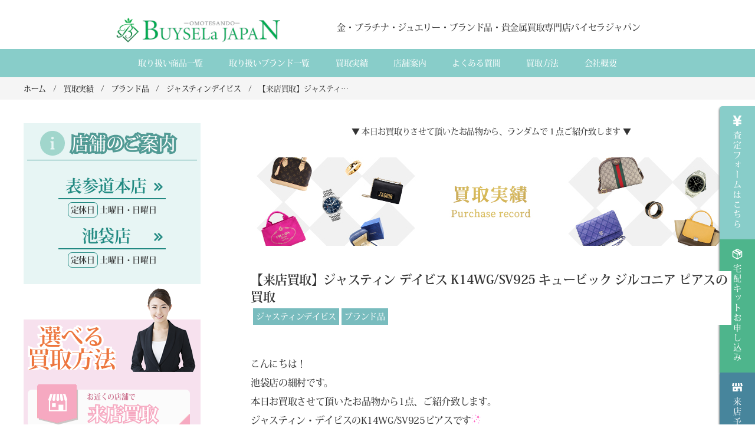

--- FILE ---
content_type: text/html; charset=UTF-8
request_url: https://www.buysela-japan.com/blog/brand/%E3%82%B8%E3%83%A3%E3%82%B9%E3%83%86%E3%82%A3%E3%83%B3%E3%83%BB%E3%83%87%E3%82%A4%E3%83%93%E3%82%B9k14wgsv925%E3%82%AD%E3%83%A5%E3%83%BC%E3%83%93%E3%83%83%E3%82%AF%E3%83%BB%E3%82%B8%E3%83%AB%E3%82%B3/
body_size: 40245
content:
<!DOCTYPE html>
<html lang="ja">

<head>
<title>【来店買取】ジャスティン デイビス K14WG/SV925 キュービック ジルコニア ピアスの買取 | 貴金属・ダイヤモンド・ブランド品買取専門店バイセラジャパン</title>
    <meta charset="UTF-8" />
    
    <meta name="viewport" content="width=device-width, initial-scale=1, maximum-scale=1, user-scalable=0" />

    
<!-- Search Engine Optimization by Rank Math - https://s.rankmath.com/home -->
<meta name="description" content="＞＞ジュエリー買取についての詳細はこちら＜＜"/>
<meta name="robots" content="follow, index, max-snippet:-1, max-video-preview:-1, max-image-preview:large"/>
<link rel="canonical" href="https://www.buysela-japan.com/blog/brand/%e3%82%b8%e3%83%a3%e3%82%b9%e3%83%86%e3%82%a3%e3%83%b3%e3%83%bb%e3%83%87%e3%82%a4%e3%83%93%e3%82%b9k14wgsv925%e3%82%ad%e3%83%a5%e3%83%bc%e3%83%93%e3%83%83%e3%82%af%e3%83%bb%e3%82%b8%e3%83%ab%e3%82%b3/" />
<meta property="og:locale" content="ja_JP">
<meta property="og:type" content="article">
<meta property="og:title" content="【来店買取】ジャスティン デイビス K14WG/SV925 キュービック ジルコニア ピアスの買取 | 貴金属・ダイヤモンド・ブランド品買取専門店バイセラジャパン">
<meta property="og:description" content="＞＞ジュエリー買取についての詳細はこちら＜＜">
<meta property="og:url" content="https://www.buysela-japan.com/blog/brand/%e3%82%b8%e3%83%a3%e3%82%b9%e3%83%86%e3%82%a3%e3%83%b3%e3%83%bb%e3%83%87%e3%82%a4%e3%83%93%e3%82%b9k14wgsv925%e3%82%ad%e3%83%a5%e3%83%bc%e3%83%93%e3%83%83%e3%82%af%e3%83%bb%e3%82%b8%e3%83%ab%e3%82%b3/">
<meta property="og:site_name" content="貴金属・ダイヤモンド・ブランド品買取専門店バイセラジャパン">
<meta property="article:section" content="ジャスティンデイビス">
<meta property="article:published_time" content="2012-12-10T14:47:19+09:00">
<meta property="article:modified_time" content="2025-02-03T16:46:32+09:00">
<meta property="og:updated_time" content="2025-02-03T16:46:32+09:00">
<meta property="og:image" content="https://www.buysela-japan.com/wp-content/uploads/2013/06/K20121210.jpg">
<meta property="og:image:secure_url" content="https://www.buysela-japan.com/wp-content/uploads/2013/06/K20121210.jpg">
<meta property="og:image:width" content="600">
<meta property="og:image:height" content="450">
<meta property="og:image:alt" content="【来店買取】ジャスティン デイビス K14WG/SV925 キュービック ジルコニア ピアスの買取">
<meta property="og:image:type" content="image/jpeg">
<meta name="twitter:card" content="summary_large_image">
<meta name="twitter:title" content="【来店買取】ジャスティン デイビス K14WG/SV925 キュービック ジルコニア ピアスの買取 | 貴金属・ダイヤモンド・ブランド品買取専門店バイセラジャパン">
<meta name="twitter:description" content="＞＞ジュエリー買取についての詳細はこちら＜＜">
<meta name="twitter:image" content="https://www.buysela-japan.com/wp-content/uploads/2013/06/K20121210.jpg">
<script type="application/ld+json">{"@context":"https:\/\/schema.org","@graph":[{"@type":"BlogPosting","headline":"\u3010\u6765\u5e97\u8cb7\u53d6\u3011\u30b8\u30e3\u30b9\u30c6\u30a3\u30f3 \u30c7\u30a4\u30d3\u30b9 K14WG\/SV925 \u30ad\u30e5\u30fc\u30d3\u30c3\u30af \u30b8\u30eb\u30b3\u30cb\u30a2 \u30d4\u30a2\u30b9\u306e\u8cb7\u53d6 | \u8cb4\u91d1\u5c5e\u30fb\u30c0\u30a4\u30e4\u30e2\u30f3\u30c9\u30fb\u30d6\u30e9\u30f3\u30c9\u54c1\u8cb7\u53d6\u5c02\u9580\u5e97\u30d0\u30a4\u30bb\u30e9\u30b8\u30e3\u30d1\u30f3","datePublished":"2012-12-10T14:47:19+09:00","dateModified":"2025-02-03T16:46:32+09:00","publisher":{"@type":"Organization","name":"\u30b8\u30e5\u30a8\u30ea\u30fc\u304c\uff11\u756a\u9ad8\u304f\u58f2\u308c\u308b\uff01\u8cb7\u53d6\u5b9f\u7e3e20\u4e07\u4ef6\u306e\u30d0\u30a4\u30bb\u30e9\u30b8\u30e3\u30d1\u30f3","logo":{"@type":"ImageObject","url":false}},"mainEntityOfPage":{"@type":"WebPage","@id":"https:\/\/www.buysela-japan.com\/blog\/brand\/%e3%82%b8%e3%83%a3%e3%82%b9%e3%83%86%e3%82%a3%e3%83%b3%e3%83%bb%e3%83%87%e3%82%a4%e3%83%93%e3%82%b9k14wgsv925%e3%82%ad%e3%83%a5%e3%83%bc%e3%83%93%e3%83%83%e3%82%af%e3%83%bb%e3%82%b8%e3%83%ab%e3%82%b3\/"},"author":{"@type":"Person","name":"buysela"},"description":"\uff1e\uff1e\u30b8\u30e5\u30a8\u30ea\u30fc\u8cb7\u53d6\u306b\u3064\u3044\u3066\u306e\u8a73\u7d30\u306f\u3053\u3061\u3089\uff1c\uff1c","image":{"@type":"ImageObject","url":"https:\/\/www.buysela-japan.com\/wp-content\/uploads\/2013\/06\/K20121210.jpg","width":600,"height":450}}]}</script>
<!-- /Rank Math WordPress SEO plugin -->

<link rel='dns-prefetch' href='//www.google.com' />
<link rel='dns-prefetch' href='//code.jquery.com' />
<link rel='dns-prefetch' href='//s.w.org' />
<link rel="alternate" type="application/rss+xml" title="貴金属・ダイヤモンド・ブランド品買取専門店バイセラジャパン &raquo; フィード" href="https://www.buysela-japan.com/feed/" />
<link rel="alternate" type="application/rss+xml" title="貴金属・ダイヤモンド・ブランド品買取専門店バイセラジャパン &raquo; コメントフィード" href="https://www.buysela-japan.com/comments/feed/" />
<link rel="alternate" type="application/rss+xml" title="貴金属・ダイヤモンド・ブランド品買取専門店バイセラジャパン &raquo; 【来店買取】ジャスティン デイビス K14WG/SV925 キュービック ジルコニア ピアスの買取 のコメントのフィード" href="https://www.buysela-japan.com/blog/brand/%e3%82%b8%e3%83%a3%e3%82%b9%e3%83%86%e3%82%a3%e3%83%b3%e3%83%bb%e3%83%87%e3%82%a4%e3%83%93%e3%82%b9k14wgsv925%e3%82%ad%e3%83%a5%e3%83%bc%e3%83%93%e3%83%83%e3%82%af%e3%83%bb%e3%82%b8%e3%83%ab%e3%82%b3/feed/" />
<link rel='stylesheet' id='wp-block-library-css'  href='https://www.buysela-japan.com/wp-includes/css/dist/block-library/style.min.css?ver=5.5.17' type='text/css' media='all' />
<link rel='stylesheet' id='contact-form-7-css'  href='https://www.buysela-japan.com/wp-content/plugins/contact-form-7/includes/css/styles.css?ver=5.2.2' type='text/css' media='all' />
<link rel='stylesheet' id='toc-screen-css'  href='https://www.buysela-japan.com/wp-content/plugins/table-of-contents-plus/screen.min.css?ver=2002' type='text/css' media='all' />
<link rel='stylesheet' id='wpcf7-redirect-script-frontend-css'  href='https://www.buysela-japan.com/wp-content/plugins/wpcf7-redirect/build/css/wpcf7-redirect-frontend.min.css?ver=5.5.17' type='text/css' media='all' />
<link rel='stylesheet' id='wp-pagenavi-css'  href='https://www.buysela-japan.com/wp-content/plugins/wp-pagenavi/pagenavi-css.css?ver=2.70' type='text/css' media='all' />
<link rel='stylesheet' id='popup-maker-site-css'  href='//www.buysela-japan.com/wp-content/uploads/pum/pum-site-styles.css?generated=1650429541&#038;ver=1.16.2' type='text/css' media='all' />
<link rel='stylesheet' id='cf7cf-style-css'  href='https://www.buysela-japan.com/wp-content/plugins/cf7-conditional-fields/style.css?ver=1.9.14' type='text/css' media='all' />
<link rel='stylesheet' id='css-slidebx-css'  href='https://www.buysela-japan.com/wp-content/themes/buysela-japan/assets/css/jquery.bxslider.css?ver=5.5.17' type='text/css' media='all' />
<link rel='stylesheet' id='buysela-trung-css'  href='https://www.buysela-japan.com/wp-content/themes/buysela-japan/assets/css/trung.css?ver=5.5.17' type='text/css' media='all' />
<link rel='stylesheet' id='buysela-sidebar-css'  href='https://www.buysela-japan.com/wp-content/themes/buysela-japan/assets/css/sidebar.css?ver=5.5.17' type='text/css' media='all' />
<link rel='stylesheet' id='buysela-elementor-css'  href='https://www.buysela-japan.com/wp-content/themes/buysela-japan/assets/css/elementor.css?ver=5.5.17' type='text/css' media='all' />
<link rel='stylesheet' id='buysela-style-css'  href='https://www.buysela-japan.com/wp-content/themes/buysela-japan/assets/css/style.css?ver=5.5.17' type='text/css' media='all' />
<link rel='stylesheet' id='buysela-menu-style-css'  href='https://www.buysela-japan.com/wp-content/themes/buysela-japan/assets/css/menu.css?ver=5.5.17' type='text/css' media='all' />
<link rel='stylesheet' id='slick-style-css'  href='https://www.buysela-japan.com/wp-content/themes/buysela-japan/assets/libs/slick/slick.css?ver=5.5.17' type='text/css' media='all' />
<link rel='stylesheet' id='responsive-style-css'  href='https://www.buysela-japan.com/wp-content/themes/buysela-japan/assets/css/responsive.css?ver=5.5.17' type='text/css' media='all' />
<script type='text/javascript' src='https://www.buysela-japan.com/wp-includes/js/jquery/jquery.js?ver=1.12.4-wp' id='jquery-core-js'></script>
<script type='text/javascript' src='https://code.jquery.com/jquery-3.7.1.js?ver=5.5.17' id='buysela-jq-js'></script>
<script type='text/javascript' src='//code.jquery.com/jquery-migrate-3.0.0.min.js?ver=5.5.17' id='buysela-jq-v300-js'></script>
<script type='text/javascript' src='https://www.buysela-japan.com/wp-content/themes/buysela-japan/assets/js/jquery.bxslider.js?ver=1' id='buysela-sliderbx-js'></script>
<link rel="https://api.w.org/" href="https://www.buysela-japan.com/wp-json/" /><link rel="alternate" type="application/json" href="https://www.buysela-japan.com/wp-json/wp/v2/posts/3233" /><link rel="EditURI" type="application/rsd+xml" title="RSD" href="https://www.buysela-japan.com/xmlrpc.php?rsd" />
<link rel="wlwmanifest" type="application/wlwmanifest+xml" href="https://www.buysela-japan.com/wp-includes/wlwmanifest.xml" /> 
<meta name="generator" content="WordPress 5.5.17" />
<link rel='shortlink' href='https://www.buysela-japan.com/?p=3233' />
<link rel="alternate" type="application/json+oembed" href="https://www.buysela-japan.com/wp-json/oembed/1.0/embed?url=https%3A%2F%2Fwww.buysela-japan.com%2Fblog%2Fbrand%2F%25e3%2582%25b8%25e3%2583%25a3%25e3%2582%25b9%25e3%2583%2586%25e3%2582%25a3%25e3%2583%25b3%25e3%2583%25bb%25e3%2583%2587%25e3%2582%25a4%25e3%2583%2593%25e3%2582%25b9k14wgsv925%25e3%2582%25ad%25e3%2583%25a5%25e3%2583%25bc%25e3%2583%2593%25e3%2583%2583%25e3%2582%25af%25e3%2583%25bb%25e3%2582%25b8%25e3%2583%25ab%25e3%2582%25b3%2F" />
<link rel="alternate" type="text/xml+oembed" href="https://www.buysela-japan.com/wp-json/oembed/1.0/embed?url=https%3A%2F%2Fwww.buysela-japan.com%2Fblog%2Fbrand%2F%25e3%2582%25b8%25e3%2583%25a3%25e3%2582%25b9%25e3%2583%2586%25e3%2582%25a3%25e3%2583%25b3%25e3%2583%25bb%25e3%2583%2587%25e3%2582%25a4%25e3%2583%2593%25e3%2582%25b9k14wgsv925%25e3%2582%25ad%25e3%2583%25a5%25e3%2583%25bc%25e3%2583%2593%25e3%2583%2583%25e3%2582%25af%25e3%2583%25bb%25e3%2582%25b8%25e3%2583%25ab%25e3%2582%25b3%2F&#038;format=xml" />
<style type="text/css">.recentcomments a{display:inline !important;padding:0 !important;margin:0 !important;}</style><style id="kirki-inline-styles"></style>
<link rel="stylesheet" href="https://www.buysela-japan.com/wp-content/themes/buysela-japan/assets/css/custom.css?2025-11-14-153709">
<!-- Google Tag Manager -->
<script>(function(w,d,s,l,i){w[l]=w[l]||[];w[l].push({'gtm.start':
new Date().getTime(),event:'gtm.js'});var f=d.getElementsByTagName(s)[0],
j=d.createElement(s),dl=l!='dataLayer'?'&l='+l:'';j.async=true;j.src=
'https://www.googletagmanager.com/gtm.js?id='+i+dl;f.parentNode.insertBefore(j,f);
})(window,document,'script','dataLayer','GTM-WVWH8ZV');</script>
<!-- End Google Tag Manager -->



</head>

<body class="post-template-default single single-post postid-3233 single-format-standard elementor-default">
<!-- Google Tag Manager (noscript) -->
<noscript><iframe src="https://www.googletagmanager.com/ns.html?id=GTM-WVWH8ZV"
height="0" width="0" style="display:none;visibility:hidden"></iframe></noscript>
<!-- End Google Tag Manager (noscript) -->

	    <div class="wrapper">
        <header>
            <div class="container">
                <div class="header-content">
                

                

                    <div class="header-logo">
                      <div id="logo">
                        <a href="https://www.buysela-japan.com">
                          <img src="https://www.buysela-japan.com/wp-content/themes/buysela-japan/assets/images/common/logo.png" alt="貴金属・ダイヤモンド・ブランド品買取専門店バイセラジャパン">                        </a>
                      </div>
                    </div>
                    <div class="header-desc">
                      <div class="menu-sp">
                          <div class="bar1"></div>
                          <div class="bar2"></div>
                          <div class="bar3"></div>
                      </div>
                      <div class="header-right">


                        

                                               <span class="pc">金・プラチナ・ジュエリー・ブランド品・貴金属買取専門店バイセラジャパン</span>
                                            <!-- </div> -->
                      </div>
                </div>
                <div class="store_sp">
                    <a href="https://www.buysela-japan.com/company/omotesando.html">表参道本店</a>
					<a href="https://www.buysela-japan.com/company/ikebukuro">池袋店</a>
                    </div>
            </div>
        </header>
                <nav id="main-navigation">
            <div class="overlay"></div>
            <div class="close_menu_sp" ><img src="https://www.buysela-japan.com/wp-content/themes/buysela-japan/assets/images/common/box-close.png" alt="box-close"></div>
            <ul id="menu-primary-menu" class="menu-lst ol-lst"><li id="menu-item-109296" class="dropdown menu-item menu-item-type-custom menu-item-object-custom menu-item-has-children menu-item-109296"><a href="https://www.buysela-japan.com/items/">取り扱い商品一覧</a>
<ul class="sub-menu">
	<li id="menu-item-109297" class="menu-item menu-item-type-post_type menu-item-object-page menu-item-109297"><a href="https://www.buysela-japan.com/jewelry.htm">ジュエリー買取</a></li>
	<li id="menu-item-109298" class="menu-item menu-item-type-post_type menu-item-object-page menu-item-109298"><a href="https://www.buysela-japan.com/preciousstone/">宝石買取</a></li>
	<li id="menu-item-109299" class="menu-item menu-item-type-post_type menu-item-object-page menu-item-109299"><a href="https://www.buysela-japan.com/diamond/">ダイヤモンド買取</a></li>
	<li id="menu-item-109300" class="menu-item menu-item-type-post_type menu-item-object-page menu-item-109300"><a href="https://www.buysela-japan.com/gold/">金買取</a></li>
	<li id="menu-item-109301" class="menu-item menu-item-type-post_type menu-item-object-page menu-item-109301"><a href="https://www.buysela-japan.com/jewelry.htm">プラチナ買取</a></li>
	<li id="menu-item-109302" class="menu-item menu-item-type-post_type menu-item-object-page menu-item-109302"><a href="https://www.buysela-japan.com/silver.htm">シルバー買取</a></li>
	<li id="menu-item-109303" class="menu-item menu-item-type-post_type menu-item-object-page menu-item-109303"><a href="https://www.buysela-japan.com/buying/">スクラップ貴金属買取</a></li>
	<li id="menu-item-109304" class="menu-item menu-item-type-post_type menu-item-object-page menu-item-109304"><a href="https://www.buysela-japan.com/brand/">ブランド買取</a></li>
	<li id="menu-item-109305" class="menu-item menu-item-type-post_type menu-item-object-page menu-item-109305"><a href="https://www.buysela-japan.com/watch/">ブランド時計買取</a></li>
	<li id="menu-item-109309" class="menu-item menu-item-type-post_type menu-item-object-page menu-item-109309"><a href="https://www.buysela-japan.com/brand/">ブランドアクセサリー買取</a></li>
	<li id="menu-item-109306" class="menu-item menu-item-type-post_type menu-item-object-page menu-item-109306"><a href="https://www.buysela-japan.com/jewelry/ingot_2.htm">インゴット分割買取</a></li>
	<li id="menu-item-109307" class="menu-item menu-item-type-post_type menu-item-object-page menu-item-109307"><a href="https://www.buysela-japan.com/coin.htm">金貨買取</a></li>
	<li id="menu-item-109308" class="menu-item menu-item-type-post_type menu-item-object-page menu-item-109308"><a href="https://www.buysela-japan.com/buying/">工業用貴金属買取</a></li>
	<li id="menu-item-124035" class="menu-item menu-item-type-post_type menu-item-object-page menu-item-124035"><a href="https://www.buysela-japan.com/kinba/">金歯買取</a></li>
	<li id="menu-item-111535" class="menu-item menu-item-type-post_type menu-item-object-page menu-item-111535"><a href="https://www.buysela-japan.com/kinpara.htm">銀歯買取</a></li>
	<li id="menu-item-124036" class="menu-item menu-item-type-post_type menu-item-object-page menu-item-124036"><a href="https://www.buysela-japan.com/shikakin/">歯科金属買取</a></li>
	<li id="menu-item-109310" class="menu-item menu-item-type-post_type menu-item-object-page menu-item-109310"><a href="https://www.buysela-japan.com/cosmetics/">化粧品買取</a></li>
	<li id="menu-item-111537" class="menu-item menu-item-type-post_type menu-item-object-page menu-item-111537"><a href="https://www.buysela-japan.com/brand/lighter.htm">ライター買取</a></li>
	<li id="menu-item-112341" class="menu-item menu-item-type-post_type menu-item-object-page menu-item-112341"><a href="https://www.buysela-japan.com/jewelry/ingot_3.htm">インゴット精錬加工</a></li>
	<li id="menu-item-109313" class="menu-item menu-item-type-post_type menu-item-object-page menu-item-109313"><a href="https://www.buysela-japan.com/reform.htm">ジュエリー修理</a></li>
</ul>
</li>
<li id="menu-item-1980" class="dropdown menu-item menu-item-type-custom menu-item-object-custom menu-item-has-children menu-item-1980"><a href="https://www.buysela-japan.com/brand-menu.htm">取り扱いブランド一覧</a>
<ul class="sub-menu">
	<li id="menu-item-109314" class="menu-item menu-item-type-post_type menu-item-object-page menu-item-109314"><a href="https://www.buysela-japan.com/brand/louisvuitton.htm">ルイ・ヴィトン</a></li>
	<li id="menu-item-109315" class="menu-item menu-item-type-post_type menu-item-object-page menu-item-109315"><a href="https://www.buysela-japan.com/watch2/hermes.htm">エルメス</a></li>
	<li id="menu-item-109316" class="menu-item menu-item-type-post_type menu-item-object-page menu-item-109316"><a href="https://www.buysela-japan.com/watch2/chanel.htm">シャネル</a></li>
	<li id="menu-item-109317" class="menu-item menu-item-type-post_type menu-item-object-page menu-item-109317"><a href="https://www.buysela-japan.com/brand/prada.htm">プラダ</a></li>
	<li id="menu-item-109318" class="menu-item menu-item-type-post_type menu-item-object-page menu-item-109318"><a href="https://www.buysela-japan.com/brand/coach/">コーチ</a></li>
	<li id="menu-item-109319" class="menu-item menu-item-type-post_type menu-item-object-page menu-item-109319"><a href="https://www.buysela-japan.com/watch2/rolex.htm">ロレックス</a></li>
	<li id="menu-item-109320" class="menu-item menu-item-type-post_type menu-item-object-page menu-item-109320"><a href="https://www.buysela-japan.com/watch2/omega.htm">オメガ</a></li>
	<li id="menu-item-109321" class="menu-item menu-item-type-post_type menu-item-object-page menu-item-109321"><a href="https://www.buysela-japan.com/brand/tiffany.htm">ティファニー</a></li>
	<li id="menu-item-109322" class="menu-item menu-item-type-post_type menu-item-object-page menu-item-109322"><a href="https://www.buysela-japan.com/watch2/cartier.htm">カルティエ</a></li>
	<li id="menu-item-109323" class="menu-item menu-item-type-post_type menu-item-object-page menu-item-109323"><a href="https://www.buysela-japan.com/watch2/bvlgari.htm">ブルガリ</a></li>
	<li id="menu-item-109347" class="menu-item menu-item-type-post_type menu-item-object-page menu-item-109347"><a href="https://www.buysela-japan.com/brand-menu.htm">その他</a></li>
</ul>
</li>
<li id="menu-item-34053" class="dropdown menu-item menu-item-type-custom menu-item-object-custom menu-item-has-children menu-item-34053"><a href="#">買取実績</a>
<ul class="sub-menu">
	<li id="menu-item-109324" class="menu-item menu-item-type-taxonomy menu-item-object-category menu-item-109324"><a href="https://www.buysela-japan.com/blog/category/ingot/">インゴット</a></li>
	<li id="menu-item-109325" class="menu-item menu-item-type-taxonomy menu-item-object-category menu-item-109325"><a href="https://www.buysela-japan.com/blog/category/sunglasses/">サングラス</a></li>
	<li id="menu-item-109326" class="menu-item menu-item-type-taxonomy menu-item-object-category menu-item-109326"><a href="https://www.buysela-japan.com/blog/category/scissors/">シザー</a></li>
	<li id="menu-item-109327" class="menu-item menu-item-type-taxonomy menu-item-object-category menu-item-109327"><a href="https://www.buysela-japan.com/blog/category/jewelry/">ジュエリー</a></li>
	<li id="menu-item-109328" class="menu-item menu-item-type-taxonomy menu-item-object-category menu-item-109328"><a href="https://www.buysela-japan.com/blog/category/repair/">ジュエリーリペア（修理）実績</a></li>
	<li id="menu-item-109329" class="menu-item menu-item-type-taxonomy menu-item-object-category menu-item-109329"><a href="https://www.buysela-japan.com/blog/category/diamond/">ダイヤモンド</a></li>
	<li id="menu-item-109330" class="menu-item menu-item-type-taxonomy menu-item-object-category current-post-ancestor current-menu-parent current-post-parent menu-item-109330"><a href="https://www.buysela-japan.com/blog/category/brand/">ブランド品</a></li>
	<li id="menu-item-109331" class="menu-item menu-item-type-taxonomy menu-item-object-category menu-item-109331"><a href="https://www.buysela-japan.com/blog/category/brand-watch/">ブランド時計</a></li>
	<li id="menu-item-109332" class="menu-item menu-item-type-taxonomy menu-item-object-category menu-item-109332"><a href="https://www.buysela-japan.com/blog/category/tableware/">ブランド食器</a></li>
	<li id="menu-item-109333" class="menu-item menu-item-type-taxonomy menu-item-object-category menu-item-109333"><a href="https://www.buysela-japan.com/blog/category/lighter/">ライター</a></li>
	<li id="menu-item-109334" class="menu-item menu-item-type-taxonomy menu-item-object-category menu-item-109334"><a href="https://www.buysela-japan.com/blog/category/%e4%b8%87%e5%b9%b4%e7%ad%86%e3%83%bb%e3%83%9a%e3%83%b3/">万年筆・ペン</a></li>
	<li id="menu-item-109335" class="menu-item menu-item-type-taxonomy menu-item-object-category menu-item-109335"><a href="https://www.buysela-japan.com/blog/category/medal/">勲章</a></li>
	<li id="menu-item-109336" class="menu-item menu-item-type-taxonomy menu-item-object-category menu-item-109336"><a href="https://www.buysela-japan.com/blog/category/cosmetic/">化粧品</a></li>
	<li id="menu-item-109337" class="menu-item menu-item-type-taxonomy menu-item-object-category menu-item-109337"><a href="https://www.buysela-japan.com/blog/category/gift/">図書カードNEXT</a></li>
	<li id="menu-item-109338" class="menu-item menu-item-type-taxonomy menu-item-object-category menu-item-109338"><a href="https://www.buysela-japan.com/blog/category/preciousstone/">宝石</a></li>
	<li id="menu-item-109339" class="menu-item menu-item-type-taxonomy menu-item-object-category menu-item-109339"><a href="https://www.buysela-japan.com/blog/category/satsuma/">薩摩切子</a></li>
	<li id="menu-item-109340" class="menu-item menu-item-type-taxonomy menu-item-object-category menu-item-109340"><a href="https://www.buysela-japan.com/blog/category/precious-metal/">貴金属</a></li>
	<li id="menu-item-109341" class="menu-item menu-item-type-taxonomy menu-item-object-category menu-item-109341"><a href="https://www.buysela-japan.com/blog/category/etc/">その他</a></li>
</ul>
</li>
<li id="menu-item-1987" class="menu-item menu-item-type-custom menu-item-object-custom menu-item-1987"><a href="https://www.buysela-japan.com/link/shop.html">店舗案内</a></li>
<li id="menu-item-31748" class="menu-item menu-item-type-post_type menu-item-object-page menu-item-31748"><a href="https://www.buysela-japan.com/qa/">よくある質間</a></li>
<li id="menu-item-1989" class="dropdown menu-item menu-item-type-custom menu-item-object-custom menu-item-has-children menu-item-1989"><a href="#">買取方法</a>
<ul class="sub-menu">
	<li id="menu-item-109342" class="menu-item menu-item-type-post_type menu-item-object-page menu-item-109342"><a href="https://www.buysela-japan.com/shop/">来店買取のご案内</a></li>
	<li id="menu-item-109343" class="menu-item menu-item-type-post_type menu-item-object-page menu-item-109343"><a href="https://www.buysela-japan.com/reservation/">来店予約リクエスト</a></li>
	<li id="menu-item-109344" class="menu-item menu-item-type-post_type menu-item-object-page menu-item-109344"><a href="https://www.buysela-japan.com/shop/takuhai.html">宅配買取のご案内</a></li>
	<li id="menu-item-109345" class="menu-item menu-item-type-post_type menu-item-object-page menu-item-109345"><a href="https://www.buysela-japan.com/entry/">宅配キットお申込み</a></li>
	<li id="menu-item-109346" class="menu-item menu-item-type-post_type menu-item-object-page menu-item-109346"><a href="https://www.buysela-japan.com/entry2/">直接お送りいただく方はこちら</a></li>
</ul>
</li>
<li id="menu-item-124762" class="menu-item menu-item-type-post_type menu-item-object-page menu-item-124762"><a href="https://www.buysela-japan.com/company/">会社概要</a></li>
</ul><ul id="menu-mobile-menu" class="menu"><li id="menu-item-30972" class="mobile-logo menu-item menu-item-type-custom menu-item-object-custom menu-item-home menu-item-30972"><a href="https://www.buysela-japan.com/">Logo</a></li>
<li id="menu-item-30935" class="icon- icon-shop -shop-list menu-item menu-item-type-custom menu-item-object-custom menu-item-has-children menu-item-30935"><a href="#">店舗案内<i></i></a>
<ul class="sub-menu">
	<li id="menu-item-30936" class="menu-item menu-item-type-post_type menu-item-object-page menu-item-30936"><a href="https://www.buysela-japan.com/company/omotesando.html">表参道本店<span class="menu-item-description">土曜日・日曜日</span></a></li>
	<li id="menu-item-39955" class="menu-item menu-item-type-post_type menu-item-object-page menu-item-39955"><a href="https://www.buysela-japan.com/company/ikebukuro/">池袋店<span class="menu-item-description">土曜日・日曜日</span></a></li>
</ul>
</li>
<li id="menu-item-30939" class="icon- icon-payment menu-item menu-item-type-custom menu-item-object-custom menu-item-has-children menu-item-30939"><a href="#">選べる買取方法<i></i></a>
<ul class="sub-menu">
	<li id="menu-item-30940" class="full-w menu-item menu-item-type-post_type menu-item-object-page menu-item-30940"><a href="https://www.buysela-japan.com/shop/">来店買取のご案内</a></li>
	<li id="menu-item-30941" class="full-w menu-item menu-item-type-post_type menu-item-object-page menu-item-30941"><a href="https://www.buysela-japan.com/reservation/">来店予約リクエスト</a></li>
	<li id="menu-item-30942" class="full-w menu-item menu-item-type-post_type menu-item-object-page menu-item-30942"><a href="https://www.buysela-japan.com/shop/takuhai.html">宅配買取のご案内</a></li>
	<li id="menu-item-30943" class="full-w menu-item menu-item-type-post_type menu-item-object-page menu-item-30943"><a href="https://www.buysela-japan.com/entry/">宅配キット請求</a></li>
	<li id="menu-item-30944" class="full-w menu-item menu-item-type-custom menu-item-object-custom menu-item-30944"><a href="#">直接お送りいただく方はこちら</a></li>
</ul>
</li>
<li id="menu-item-30945" class="icon- icon-assessment menu-item menu-item-type-custom menu-item-object-custom menu-item-has-children menu-item-30945"><a href="#">オンライン査定<i></i></a>
<ul class="sub-menu">
	<li id="menu-item-30946" class="full-w center menu-item menu-item-type-post_type menu-item-object-page menu-item-30946"><a href="https://www.buysela-japan.com/assessment_02/">総合査定</a></li>
	<li id="menu-item-30947" class="menu-item menu-item-type-post_type menu-item-object-page menu-item-30947"><a href="https://www.buysela-japan.com/form_jewelry/">ジュエリー査定</a></li>
	<li id="menu-item-30948" class="menu-item menu-item-type-post_type menu-item-object-page menu-item-30948"><a href="https://www.buysela-japan.com/form_diamond_assessment/">ダイヤ査定</a></li>
	<li id="menu-item-30949" class="menu-item menu-item-type-post_type menu-item-object-page menu-item-30949"><a href="https://www.buysela-japan.com/form_metal/">貴金属査定</a></li>
	<li id="menu-item-125680" class="menu-item menu-item-type-post_type menu-item-object-page menu-item-125680"><a href="https://www.buysela-japan.com/form_ingot/">インゴット照合依頼</a></li>
	<li id="menu-item-30950" class="menu-item menu-item-type-post_type menu-item-object-page menu-item-30950"><a href="https://www.buysela-japan.com/form_brand_assessment/">ブランド品査定</a></li>
	<li id="menu-item-30951" class="menu-item menu-item-type-post_type menu-item-object-page menu-item-30951"><a href="https://www.buysela-japan.com/form_clock_assessment/">時計査定</a></li>
	<li id="menu-item-30952" class="menu-item menu-item-type-post_type menu-item-object-page menu-item-30952"><a href="https://www.buysela-japan.com/form_cosmetics_assessment/">コスメ査定</a></li>
	<li id="menu-item-30953" class="menu-item menu-item-type-custom menu-item-object-custom menu-item-30953"><a href="#">ライター査定</a></li>
</ul>
</li>
<li id="menu-item-30955" class="icon- icon-support menu-item menu-item-type-custom menu-item-object-custom menu-item-has-children menu-item-30955"><a href="#">取り扱い商品一覧<i></i></a>
<ul class="sub-menu">
	<li id="menu-item-30956" class="full-w center menu-item menu-item-type-post_type menu-item-object-page menu-item-30956"><a href="https://www.buysela-japan.com/jewelry.htm">ジュエリー買取</a></li>
	<li id="menu-item-30958" class="menu-item menu-item-type-post_type menu-item-object-page menu-item-30958"><a href="https://www.buysela-japan.com/buying/">貴金属買取</a></li>
	<li id="menu-item-30959" class="menu-item menu-item-type-post_type menu-item-object-page menu-item-30959"><a href="https://www.buysela-japan.com/coin.htm">金貨買取</a></li>
	<li id="menu-item-30960" class="menu-item menu-item-type-post_type menu-item-object-page menu-item-30960"><a href="https://www.buysela-japan.com/diamond/">ダイヤ買取</a></li>
	<li id="menu-item-111693" class="menu-item menu-item-type-post_type menu-item-object-page menu-item-111693"><a href="https://www.buysela-japan.com/preciousstone/">宝石買取</a></li>
	<li id="menu-item-124037" class="menu-item menu-item-type-post_type menu-item-object-page menu-item-124037"><a href="https://www.buysela-japan.com/kinba/">金歯買取</a></li>
	<li id="menu-item-111694" class="menu-item menu-item-type-post_type menu-item-object-page menu-item-111694"><a href="https://www.buysela-japan.com/kinpara.htm">銀歯買取</a></li>
	<li id="menu-item-124038" class="menu-item menu-item-type-post_type menu-item-object-page menu-item-124038"><a href="https://www.buysela-japan.com/shikakin/">歯科金属買取</a></li>
	<li id="menu-item-30961" class="menu-item menu-item-type-post_type menu-item-object-page menu-item-30961"><a href="https://www.buysela-japan.com/brand/">ブランド品買取</a></li>
	<li id="menu-item-30962" class="menu-item menu-item-type-post_type menu-item-object-page menu-item-30962"><a href="https://www.buysela-japan.com/watch/">時計買取</a></li>
	<li id="menu-item-30964" class="menu-item menu-item-type-post_type menu-item-object-page menu-item-30964"><a href="https://www.buysela-japan.com/cosmetics/">化粧品買取</a></li>
	<li id="menu-item-30967" class="menu-item menu-item-type-post_type menu-item-object-page menu-item-30967"><a href="https://www.buysela-japan.com/brand/lighter.htm">ライター買取</a></li>
	<li id="menu-item-125222" class="menu-item menu-item-type-post_type menu-item-object-page menu-item-125222"><a href="https://www.buysela-japan.com/satsumakiriko.htm">薩摩切子買取</a></li>
	<li id="menu-item-125225" class="menu-item menu-item-type-post_type menu-item-object-page menu-item-125225"><a href="https://www.buysela-japan.com/jewelry/ingot_2.htm">インゴット分割買取</a></li>
	<li id="menu-item-125224" class="menu-item menu-item-type-post_type menu-item-object-page menu-item-125224"><a href="https://www.buysela-japan.com/jewelry/ingot_3.htm">インゴット精錬加工</a></li>
	<li id="menu-item-30968" class="full-w center menu-item menu-item-type-post_type menu-item-object-page menu-item-30968"><a href="https://www.buysela-japan.com/reform.htm">ジュエリー修理</a></li>
</ul>
</li>
<li id="menu-item-109266" class="icon- icon-brand menu-item menu-item-type-custom menu-item-object-custom menu-item-has-children menu-item-109266"><a href="#">取り扱いブランド一覧<i></i></a>
<ul class="sub-menu">
	<li id="menu-item-109267" class="menu-item menu-item-type-post_type menu-item-object-page menu-item-109267"><a href="https://www.buysela-japan.com/brand/louisvuitton.htm">ルイ・ヴィトン買取</a></li>
	<li id="menu-item-109269" class="menu-item menu-item-type-post_type menu-item-object-page menu-item-109269"><a href="https://www.buysela-japan.com/watch2/hermes.htm">エルメス買取</a></li>
	<li id="menu-item-109270" class="menu-item menu-item-type-post_type menu-item-object-page menu-item-109270"><a href="https://www.buysela-japan.com/watch2/chanel.htm">シャネル買取</a></li>
	<li id="menu-item-109271" class="menu-item menu-item-type-post_type menu-item-object-page menu-item-109271"><a href="https://www.buysela-japan.com/brand/prada.htm">プラダ買取</a></li>
	<li id="menu-item-109272" class="menu-item menu-item-type-post_type menu-item-object-page menu-item-109272"><a href="https://www.buysela-japan.com/brand/coach/">コーチ買取</a></li>
	<li id="menu-item-109273" class="menu-item menu-item-type-post_type menu-item-object-page menu-item-109273"><a href="https://www.buysela-japan.com/watch2/rolex.htm">ロレックス買取</a></li>
	<li id="menu-item-109274" class="menu-item menu-item-type-post_type menu-item-object-page menu-item-109274"><a href="https://www.buysela-japan.com/watch2/omega.htm">オメガ買取</a></li>
	<li id="menu-item-109275" class="menu-item menu-item-type-post_type menu-item-object-page menu-item-109275"><a href="https://www.buysela-japan.com/brand/tiffany.htm">ティファニー買取</a></li>
	<li id="menu-item-109276" class="menu-item menu-item-type-post_type menu-item-object-page menu-item-109276"><a href="https://www.buysela-japan.com/watch2/cartier.htm">カルティエ買取</a></li>
	<li id="menu-item-109277" class="menu-item menu-item-type-post_type menu-item-object-page menu-item-109277"><a href="https://www.buysela-japan.com/watch2/bvlgari.htm">ブルガリ買取</a></li>
</ul>
</li>
<li id="menu-item-109268" class="icon- icon-kaitori menu-item menu-item-type-custom menu-item-object-custom menu-item-has-children menu-item-109268"><a href="#">買取実績<i></i></a>
<ul class="sub-menu">
	<li id="menu-item-124936" class="full-w menu-item menu-item-type-custom menu-item-object-custom menu-item-124936"><a href="https://www.buysela-japan.com/blog/">買取実績一覧</a></li>
	<li id="menu-item-109281" class="menu-item menu-item-type-taxonomy menu-item-object-category menu-item-109281"><a href="https://www.buysela-japan.com/blog/category/jewelry/">ジュエリー</a></li>
	<li id="menu-item-109292" class="menu-item menu-item-type-taxonomy menu-item-object-category menu-item-109292"><a href="https://www.buysela-japan.com/blog/category/preciousstone/">宝石</a></li>
	<li id="menu-item-109283" class="menu-item menu-item-type-taxonomy menu-item-object-category menu-item-109283"><a href="https://www.buysela-japan.com/blog/category/diamond/">ダイヤモンド</a></li>
	<li id="menu-item-109278" class="menu-item menu-item-type-taxonomy menu-item-object-category menu-item-109278"><a href="https://www.buysela-japan.com/blog/category/ingot/">インゴット</a></li>
	<li id="menu-item-109284" class="menu-item menu-item-type-taxonomy menu-item-object-category current-post-ancestor current-menu-parent current-post-parent menu-item-109284"><a href="https://www.buysela-japan.com/blog/category/brand/">ブランド品</a></li>
	<li id="menu-item-109285" class="menu-item menu-item-type-taxonomy menu-item-object-category menu-item-109285"><a href="https://www.buysela-japan.com/blog/category/brand-watch/">ブランド時計</a></li>
	<li id="menu-item-109287" class="menu-item menu-item-type-taxonomy menu-item-object-category menu-item-109287"><a href="https://www.buysela-japan.com/blog/category/lighter/">ライター</a></li>
	<li id="menu-item-109288" class="menu-item menu-item-type-taxonomy menu-item-object-category menu-item-109288"><a href="https://www.buysela-japan.com/blog/category/%e4%b8%87%e5%b9%b4%e7%ad%86%e3%83%bb%e3%83%9a%e3%83%b3/">万年筆・ペン</a></li>
	<li id="menu-item-109279" class="menu-item menu-item-type-taxonomy menu-item-object-category menu-item-109279"><a href="https://www.buysela-japan.com/blog/category/sunglasses/">サングラス</a></li>
	<li id="menu-item-109289" class="menu-item menu-item-type-taxonomy menu-item-object-category menu-item-109289"><a href="https://www.buysela-japan.com/blog/category/medal/">勲章</a></li>
	<li id="menu-item-109290" class="menu-item menu-item-type-taxonomy menu-item-object-category menu-item-109290"><a href="https://www.buysela-japan.com/blog/category/cosmetic/">化粧品</a></li>
	<li id="menu-item-109291" class="menu-item menu-item-type-taxonomy menu-item-object-category menu-item-109291"><a href="https://www.buysela-japan.com/blog/category/gift/">図書カードNEXT</a></li>
	<li id="menu-item-109293" class="menu-item menu-item-type-taxonomy menu-item-object-category menu-item-109293"><a href="https://www.buysela-japan.com/blog/category/satsuma/">薩摩切子</a></li>
	<li id="menu-item-111696" class="menu-item menu-item-type-taxonomy menu-item-object-category menu-item-111696"><a href="https://www.buysela-japan.com/blog/category/tableware/">ブランド食器</a></li>
	<li id="menu-item-109280" class="menu-item menu-item-type-taxonomy menu-item-object-category menu-item-109280"><a href="https://www.buysela-japan.com/blog/category/scissors/">シザー</a></li>
	<li id="menu-item-109282" class="menu-item menu-item-type-taxonomy menu-item-object-category menu-item-109282"><a href="https://www.buysela-japan.com/blog/category/repair/">ジュエリーリペア</a></li>
</ul>
</li>
<li id="menu-item-30970" class="icon- icon-faq menu-item menu-item-type-post_type menu-item-object-page menu-item-30970"><a href="https://www.buysela-japan.com/qa/">よくある質問</a></li>
<li id="menu-item-30971" class="icon- icon-company menu-item menu-item-type-post_type menu-item-object-page menu-item-30971"><a href="https://www.buysela-japan.com/company/">会社概要</a></li>
<li id="menu-item-109349" class="sp_logo menu-item menu-item-type-custom menu-item-object-custom menu-item-home menu-item-109349"><a href="https://www.buysela-japan.com/">バイセラジャパン</a></li>
</ul>        </nav>
                <div id="primary_mask"></div>
        <!-- breadcrumb -->
                <div id="breadcrumb"><ul><li><a href="https://www.buysela-japan.com"><span>ホーム</span></a></li><li><a href="https://www.buysela-japan.com/blog/"><span>買取実績</span></a></li><li><a href="https://www.buysela-japan.com/blog/category/brand/"><span>ブランド品</span></a></li><li><a href="https://www.buysela-japan.com/blog/category/brand/%e3%82%b8%e3%83%a3%e3%82%b9%e3%83%86%e3%82%a3%e3%83%b3%e3%83%87%e3%82%a4%e3%83%93%e3%82%b9/"><span>ジャスティンデイビス</span></a></li><li><span>【来店買取】ジャスティン デイビス K14WG/SV925 キュービック ジルコニア ピアスの買取</span></li></ul><script type="application/ld+json">{
              "@context": "http://schema.org",
              "@type": "BreadcrumbList",
              "itemListElement": [{
                "@type": "ListItem",
                "position": 1,
                "item": {
                    "@id": "https://www.buysela-japan.com/blog/",
                    "name": "買取実績"
                }
              },{
                "@type": "ListItem",
                "position": 2,
                "item": {
                    "@id": "https://www.buysela-japan.com/blog/category/brand/",
                    "name": "ブランド品"
                }
              },{
                "@type": "ListItem",
                "position": 3,
                "item": {
                    "@id": "https://www.buysela-japan.com/blog/category/brand/%e3%82%b8%e3%83%a3%e3%82%b9%e3%83%86%e3%82%a3%e3%83%b3%e3%83%87%e3%82%a4%e3%83%93%e3%82%b9/",
                    "name": "ジャスティンデイビス"
                }
              }]
            }</script></div>                <!-- end/breadcrumb -->
<main id="main">

    <section>
        <div class="main-content container">
            <div id="content-wrap" class="main-content-wrap">
                <div class="note" style="margin-bottom: 30px; text-align:center;">▼ 本日お買取りさせて頂いたお品物から、ランダムで１点ご紹介致します ▼</div>
                <h3 class="note-tit"><a href="https://www.buysela-japan.com/blog/"><img src="https://www.buysela-japan.com/wp-content/themes/buysela-japan/assets/images/blog/achievements.jpg" alt="買取実績" class="pc"><img src="https://www.buysela-japan.com/wp-content/themes/buysela-japan/assets/images/blog/achievements_sp.jpg" alt="買取実績" class="sp"></a></h3>
                <article id="post-3233" class="post-3233 post type-post status-publish format-standard has-post-thumbnail hentry category-147 category-brand">
    <header class="arch-list">
                <h1 class="article-title">【来店買取】ジャスティン デイビス K14WG/SV925 キュービック ジルコニア ピアスの買取</h1>
                <div class="list-k">
            <a href="https://www.buysela-japan.com/blog/category/brand/%e3%82%b8%e3%83%a3%e3%82%b9%e3%83%86%e3%82%a3%e3%83%b3%e3%83%87%e3%82%a4%e3%83%93%e3%82%b9/" class="list-cate">ジャスティンデイビス</a><a href="https://www.buysela-japan.com/blog/category/brand/" class="list-cate">ブランド品</a>        </div>
    </header>
    <div class="ct-single">
        <p>こんにちは！<br />
池袋店の細村です。<br />
本日お買取させて頂いたお品物から1点、ご紹介致します。<br />
ジャスティン・デイビスのK14WG/SV925ピアスです<img src="https://www.buysela-japan.com/wp-content/uploads/2013/06/197670.gif" alt="" border="0" style="border:0;" class="emoji"><br />
<a href="https://www.buysela-japan.com/wp-content/uploads/2013/06/K20121210.jpg" target="_blank" rel="noopener noreferrer"><img loading="lazy" src="https://www.buysela-japan.com/wp-content/uploads/2013/06/K20121210s.jpg" alt="K20121210.jpg" border="0" width="200" height="150" /></a><br />
ジャスティン・デイビスなどブランドシルバーは証明書があれば、貴金属の相場以上の高価買取が可能です<img src="https://www.buysela-japan.com/wp-content/uploads/2013/06/187803.gif" alt="" border="0" style="border:0;" class="emoji"><br />
証明書がない場合ブランドとしてのお買取りが困難な場合が御座いますが、<br />
使わないまま眠っているブランド品やアクセサリーが御座いましたらお気軽にご相談下さい<img src="https://www.buysela-japan.com/wp-content/uploads/2013/06/140465.gif" alt="" border="0" style="border:0;" class="emoji"><br />
本日はご来店頂きましてありがとうございました。<br />
またのご利用を心よりお待ち致しております<img src="https://www.buysela-japan.com/wp-content/uploads/2013/06/228541.gif" alt="" border="0" style="border:0;" class="emoji"></p>
<p><BR><u><b><a href="https://www.buysela-japan.com/jewelry.htm">＞＞ジュエリー買取についての詳細はこちら＜＜</a></b></u><BR></p>
    </div>
    <div class="shomei_area">
  <div class="well">
    ※当店は買取専門店となります。商品の販売は行っておりません。
  </div>

－－－－－－－－－－－－－－－－<br>
<br>
<p class="assessment_btn"><a href="https://www.buysela-japan.com/assessment_02/"><img src="https://www.buysela-japan.com/wp-content/themes/buysela-japan/assets/images/mitsumori_btn.jpg" alt="お見積査定はこちらから"></a></p>
<p>
待ち時間０分。<br>
ご来店でのスムーズなお買取りは予約が便利です。<br>
お時間のない場合でもご安心ください。<br>
その場で現金買取致します。<br>
◆<a title="表参道本店" href="http://www.buysela-japan.com/reservation/" target="_blank" rel="noopener noreferrer">来店買取予約フォーム</a>◆<br>
自宅にいながらカンタン見積もり♪<br>
往復送料無料・キャンセル返送料等全て無料です。<br>
到着日に査定 → 即日振込！<br>
スピーディーに対応致します。<br>
◆<a title="宅配買取申込みフォーム" href="http://www.buysela-japan.com/entry/" target="_blank" rel="noopener noreferrer">宅配買取申込みフォーム</a>◆<br>
－－－－－－－－－－－－－－－－<br>
■<a title="表参道本店" href="http://buysela-japan.com/company/omotesando.html" target="_blank" rel="noopener noreferrer">表参道本店</a>■<br>
住所：東京都渋谷区神宮前6-6-2 原宿ベルピアB1F<br>
TEL：03-6427-9300<br>
営業時間：（平日）10:00～18:00　（祝日）10:00～17:00<br>
定休日：土曜日・日曜日<br>
アクセス：明治神宮前駅から徒歩2分、原宿駅から徒歩5分、表参道駅から徒歩5分<br>
<br>
■<a title="池袋店" href="https://www.buysela-japan.com/company/ikebukuro/" target="_blank" rel="noopener noreferrer">池袋店</a>■<br>
住所：東京都豊島区南池袋2-48-3 VORT池袋II 9F<br>
TEL：03-6665-6750<br>
営業時間：（平日・祝日）10:00～17:00<br>
定休日：土曜日・日曜日<br>
アクセス：池袋駅から徒歩６分、東池袋駅から徒歩２分、東池袋四丁目駅から徒歩５分<br>
<br>
</p>
<p class="assessment_btn"><a href="https://www.buysela-japan.com/assessment_02/"><img src="https://www.buysela-japan.com/wp-content/themes/buysela-japan/assets/images/mitsumori_btn.jpg" alt="お見積査定はこちらから"></a></p>


</div>
    <div id="list-cate02">
  <h2 class="title">カテゴリー</h2>
  <div>
    <ul id="list-category02">
              <li>
          <a href="https://www.buysela-japan.com/blog/category/ingot/" title="インゴット" data-catid="9">インゴット</a>
                    
        </li>
              <li>
          <a href="https://www.buysela-japan.com/blog/category/ingotsmelting/" title="インゴット精錬分割加工" data-catid="274">インゴット精錬分割加工</a>
                    
        </li>
              <li>
          <a href="https://www.buysela-japan.com/blog/category/sunglasses/" title="サングラス" data-catid="121">サングラス</a>
                    
        </li>
              <li>
          <a href="https://www.buysela-japan.com/blog/category/scissors/" title="シザー" data-catid="10">シザー</a>
                    
        </li>
              <li>
          <a href="https://www.buysela-japan.com/blog/category/jewelry/" title="ジュエリー" data-catid="11">ジュエリー</a>
                    
        </li>
              <li>
          <a href="https://www.buysela-japan.com/blog/category/repair/" title="ジュエリーリペア（修理）実績" data-catid="12">ジュエリーリペア（修理）実績</a>
                    
        </li>
              <li>
          <a href="https://www.buysela-japan.com/blog/category/diamond/" title="ダイヤモンド" data-catid="13">ダイヤモンド</a>
                    
        </li>
              <li>
          <a href="https://www.buysela-japan.com/blog/category/brand/" title="ブランド品" data-catid="15">ブランド品</a>
                                <ul style="display: none;">
                              <li>
                  <a href="https://www.buysela-japan.com/blog/category/brand/4%e2%84%83/" title="4℃"  data-catid="15">4℃</a>
                </li>
                              <li>
                  <a href="https://www.buysela-japan.com/blog/category/brand/mcm/" title="MCM"  data-catid="15">MCM</a>
                </li>
                              <li>
                  <a href="https://www.buysela-japan.com/blog/category/brand/%e3%82%a2%e3%82%a4%e3%83%90%e3%83%b3/" title="アイバン"  data-catid="15">アイバン</a>
                </li>
                              <li>
                  <a href="https://www.buysela-japan.com/blog/category/brand/agate/" title="アガット"  data-catid="15">アガット</a>
                </li>
                              <li>
                  <a href="https://www.buysela-japan.com/blog/category/brand/vancleefarpels/" title="ヴァンクリーフ＆アーペル"  data-catid="15">ヴァンクリーフ＆アーペル</a>
                </li>
                              <li>
                  <a href="https://www.buysela-japan.com/blog/category/brand/%e3%83%b4%e3%82%a3%e3%83%b4%e3%82%a3%e3%82%a2%e3%83%b3%e3%82%a6%e3%82%a8%e3%82%b9%e3%83%88%e3%82%a6%e3%83%83%e3%83%89/" title="ヴィヴィアンウエストウッド"  data-catid="15">ヴィヴィアンウエストウッド</a>
                </li>
                              <li>
                  <a href="https://www.buysela-japan.com/blog/category/brand/%e3%82%a6%e3%82%a9%e3%83%ab%e3%82%b5%e3%83%a0/" title="ウォルサム"  data-catid="15">ウォルサム</a>
                </li>
                              <li>
                  <a href="https://www.buysela-japan.com/blog/category/brand/hermes/" title="エルメス"  data-catid="15">エルメス</a>
                </li>
                              <li>
                  <a href="https://www.buysela-japan.com/blog/category/brand/%e3%82%aa%e3%83%aa%e3%83%90%e3%83%bc%e3%83%94%e3%83%bc%e3%83%97%e3%83%ab%e3%82%ba/" title="オリバーピープルズ"  data-catid="15">オリバーピープルズ</a>
                </li>
                              <li>
                  <a href="https://www.buysela-japan.com/blog/category/brand/%e3%82%aa%e3%83%ad%e3%83%93%e3%82%a2%e3%83%b3%e3%82%b3/" title="オロビアンコ"  data-catid="15">オロビアンコ</a>
                </li>
                              <li>
                  <a href="https://www.buysela-japan.com/blog/category/brand/%e3%82%ab%e3%82%b7%e3%82%b1%e3%82%a4/" title="カシケイ"  data-catid="15">カシケイ</a>
                </li>
                              <li>
                  <a href="https://www.buysela-japan.com/blog/category/brand/cartier/" title="カルティエ"  data-catid="15">カルティエ</a>
                </li>
                              <li>
                  <a href="https://www.buysela-japan.com/blog/category/brand/carreraycarrera/" title="カレライカレラ"  data-catid="15">カレライカレラ</a>
                </li>
                              <li>
                  <a href="https://www.buysela-japan.com/blog/category/brand/gucci/" title="グッチ"  data-catid="15">グッチ</a>
                </li>
                              <li>
                  <a href="https://www.buysela-japan.com/blog/category/brand/globetrotter/" title="グローブ トロッター"  data-catid="15">グローブ トロッター</a>
                </li>
                              <li>
                  <a href="https://www.buysela-japan.com/blog/category/brand/chloe/" title="クロエ"  data-catid="15">クロエ</a>
                </li>
                              <li>
                  <a href="https://www.buysela-japan.com/blog/category/brand/chromehearts/" title="クロムハーツ"  data-catid="15">クロムハーツ</a>
                </li>
                              <li>
                  <a href="https://www.buysela-japan.com/blog/category/brand/%e3%82%b1%e3%82%a4%e3%83%88%e3%82%b9%e3%83%9a%e3%83%bc%e3%83%89/" title="ケイトスペード"  data-catid="15">ケイトスペード</a>
                </li>
                              <li>
                  <a href="https://www.buysela-japan.com/blog/category/brand/%e3%82%b1%e3%83%b3%e3%82%be%e3%83%bc/" title="ケンゾー"  data-catid="15">ケンゾー</a>
                </li>
                              <li>
                  <a href="https://www.buysela-japan.com/blog/category/brand/coach/" title="コーチ"  data-catid="15">コーチ</a>
                </li>
                              <li>
                  <a href="https://www.buysela-japan.com/blog/category/brand/goyard/" title="ゴヤール"  data-catid="15">ゴヤール</a>
                </li>
                              <li>
                  <a href="https://www.buysela-japan.com/blog/category/brand/%e3%82%b5%e3%83%b3%e3%83%ad%e3%83%bc%e3%83%a9%e3%83%b3/" title="サンローラン"  data-catid="15">サンローラン</a>
                </li>
                              <li>
                  <a href="https://www.buysela-japan.com/blog/category/brand/%e3%82%b8%e3%82%a7%e3%83%a0%e3%82%b1%e3%83%aa%e3%83%bc/" title="ジェムケリー"  data-catid="15">ジェムケリー</a>
                </li>
                              <li>
                  <a href="https://www.buysela-japan.com/blog/category/brand/%e3%82%b8%e3%83%83%e3%83%9d%e3%83%bc-brand/" title="ジッポー"  data-catid="15">ジッポー</a>
                </li>
                              <li>
                  <a href="https://www.buysela-japan.com/blog/category/brand/%e3%82%b8%e3%83%a3%e3%82%b9%e3%83%86%e3%82%a3%e3%83%b3%e3%83%87%e3%82%a4%e3%83%93%e3%82%b9/" title="ジャスティンデイビス"  data-catid="15">ジャスティンデイビス</a>
                </li>
                              <li>
                  <a href="https://www.buysela-japan.com/blog/category/brand/chanel/" title="シャネル"  data-catid="15">シャネル</a>
                </li>
                              <li>
                  <a href="https://www.buysela-japan.com/blog/category/brand/%e3%82%b8%e3%83%a3%e3%83%b3%e3%83%9d%e3%83%bc%e3%83%ab%e3%82%b4%e3%83%ab%e3%83%81%e3%82%a8/" title="ジャンポールゴルチエ"  data-catid="15">ジャンポールゴルチエ</a>
                </li>
                              <li>
                  <a href="https://www.buysela-japan.com/blog/category/brand/georgjensen/" title="ジョージ ジェンセン"  data-catid="15">ジョージ ジェンセン</a>
                </li>
                              <li>
                  <a href="https://www.buysela-japan.com/blog/category/brand/chaumet/" title="ショーメ"  data-catid="15">ショーメ</a>
                </li>
                              <li>
                  <a href="https://www.buysela-japan.com/blog/category/brand/chopard/" title="ショパール"  data-catid="15">ショパール</a>
                </li>
                              <li>
                  <a href="https://www.buysela-japan.com/blog/category/brand/%e3%82%b9%e3%82%bf%e3%83%bc%e3%82%b8%e3%83%a5%e3%82%a8%e3%83%aa%e3%83%bc/" title="スタージュエリー"  data-catid="15">スタージュエリー</a>
                </li>
                              <li>
                  <a href="https://www.buysela-japan.com/blog/category/brand/%e3%82%b9%e3%83%af%e3%83%ad%e3%83%95%e3%82%b9%e3%82%ad%e3%83%bc/" title="スワロフスキー"  data-catid="15">スワロフスキー</a>
                </li>
                              <li>
                  <a href="https://www.buysela-japan.com/blog/category/brand/celine/" title="セリーヌ"  data-catid="15">セリーヌ</a>
                </li>
                              <li>
                  <a href="https://www.buysela-japan.com/blog/category/brand/zerohalliburton/" title="ゼロ ハリバートン"  data-catid="15">ゼロ ハリバートン</a>
                </li>
                              <li>
                  <a href="https://www.buysela-japan.com/blog/category/brand/danielbob/" title="ダニエル&amp;ボブ"  data-catid="15">ダニエル&amp;ボブ</a>
                </li>
                              <li>
                  <a href="https://www.buysela-japan.com/blog/category/brand/damiani/" title="ダミアーニ"  data-catid="15">ダミアーニ</a>
                </li>
                              <li>
                  <a href="https://www.buysela-japan.com/blog/category/brand/%e3%83%80%e3%83%b3%e3%83%92%e3%83%ab/" title="ダンヒル"  data-catid="15">ダンヒル</a>
                </li>
                              <li>
                  <a href="https://www.buysela-japan.com/blog/category/brand/dior/" title="ディオール"  data-catid="15">ディオール</a>
                </li>
                              <li>
                  <a href="https://www.buysela-japan.com/blog/category/brand/tiffany/" title="ティファニー"  data-catid="15">ティファニー</a>
                </li>
                              <li>
                  <a href="https://www.buysela-japan.com/blog/category/brand/%e3%83%87%e3%83%93%e3%82%a2%e3%82%b9/" title="デビアス"  data-catid="15">デビアス</a>
                </li>
                              <li>
                  <a href="https://www.buysela-japan.com/blog/category/brand/%e3%83%87%e3%83%a5%e3%83%9d%e3%83%b3/" title="デュポン"  data-catid="15">デュポン</a>
                </li>
                              <li>
                  <a href="https://www.buysela-japan.com/blog/category/brand/tenderloin/" title="テンダーロイン"  data-catid="15">テンダーロイン</a>
                </li>
                              <li>
                  <a href="https://www.buysela-japan.com/blog/category/brand/%e3%83%88%e3%83%a0%e3%83%95%e3%82%a9%e3%83%bc%e3%83%89/" title="トムフォード"  data-catid="15">トムフォード</a>
                </li>
                              <li>
                  <a href="https://www.buysela-japan.com/blog/category/brand/%e3%83%88%e3%83%aa%e3%83%bc%e3%83%90%e3%83%bc%e3%83%81/" title="トリーバーチ"  data-catid="15">トリーバーチ</a>
                </li>
                              <li>
                  <a href="https://www.buysela-japan.com/blog/category/brand/%e3%83%89%e3%83%ab%e3%83%81%e3%82%a7%ef%bc%86%e3%82%ac%e3%83%83%e3%83%90%e3%83%bc%e3%83%8a/" title="ドルチェ＆ガッバーナ"  data-catid="15">ドルチェ＆ガッバーナ</a>
                </li>
                              <li>
                  <a href="https://www.buysela-japan.com/blog/category/brand/nancygonzalez/" title="ナンシーゴンザレス"  data-catid="15">ナンシーゴンザレス</a>
                </li>
                              <li>
                  <a href="https://www.buysela-japan.com/blog/category/brand/niessing/" title="ニーシング"  data-catid="15">ニーシング</a>
                </li>
                              <li>
                  <a href="https://www.buysela-japan.com/blog/category/brand/%e3%83%8b%e3%83%8a%e3%83%aa%e3%83%83%e3%83%81/" title="ニナリッチ"  data-catid="15">ニナリッチ</a>
                </li>
                              <li>
                  <a href="https://www.buysela-japan.com/blog/category/brand/burberry/" title="バーバリー"  data-catid="15">バーバリー</a>
                </li>
                              <li>
                  <a href="https://www.buysela-japan.com/blog/category/brand/baccarat/" title="バカラ"  data-catid="15">バカラ</a>
                </li>
                              <li>
                  <a href="https://www.buysela-japan.com/blog/category/brand/harrywinston/" title="ハリー ウィンストン"  data-catid="15">ハリー ウィンストン</a>
                </li>
                              <li>
                  <a href="https://www.buysela-japan.com/blog/category/brand/balenciaga/" title="バレンシアガ"  data-catid="15">バレンシアガ</a>
                </li>
                              <li>
                  <a href="https://www.buysela-japan.com/blog/category/brand/piaget/" title="ピアジェ"  data-catid="15">ピアジェ</a>
                </li>
                              <li>
                  <a href="https://www.buysela-japan.com/blog/category/brand/ferragamo/" title="フェラガモ"  data-catid="15">フェラガモ</a>
                </li>
                              <li>
                  <a href="https://www.buysela-japan.com/blog/category/brand/fendi/" title="フェンディ"  data-catid="15">フェンディ</a>
                </li>
                              <li>
                  <a href="https://www.buysela-japan.com/blog/category/brand/forevermark/" title="フォーエバーマーク"  data-catid="15">フォーエバーマーク</a>
                </li>
                              <li>
                  <a href="https://www.buysela-japan.com/blog/category/brand/%e3%83%95%e3%82%a9%e3%83%aa%e3%83%95%e3%82%a9%e3%83%aa/" title="フォリフォリ"  data-catid="15">フォリフォリ</a>
                </li>
                              <li>
                  <a href="https://www.buysela-japan.com/blog/category/brand/boucheron/" title="ブシュロン"  data-catid="15">ブシュロン</a>
                </li>
                              <li>
                  <a href="https://www.buysela-japan.com/blog/category/brand/prada/" title="プラダ"  data-catid="15">プラダ</a>
                </li>
                              <li>
                  <a href="https://www.buysela-japan.com/blog/category/brand/bvlgari/" title="ブルガリ"  data-catid="15">ブルガリ</a>
                </li>
                              <li>
                  <a href="https://www.buysela-japan.com/blog/category/brand/furla/" title="フルラ"  data-catid="15">フルラ</a>
                </li>
                              <li>
                  <a href="https://www.buysela-japan.com/blog/category/brand/bellesiora/" title="ベルシオラ"  data-catid="15">ベルシオラ</a>
                </li>
                              <li>
                  <a href="https://www.buysela-japan.com/blog/category/brand/%e3%83%9c%e3%83%83%e3%83%86%e3%82%ac%e3%83%b4%e3%82%a7%e3%83%8d%e3%82%bf/" title="ボッテガヴェネタ"  data-catid="15">ボッテガヴェネタ</a>
                </li>
                              <li>
                  <a href="https://www.buysela-japan.com/blog/category/brand/pomellato/" title="ポメラート"  data-catid="15">ポメラート</a>
                </li>
                              <li>
                  <a href="https://www.buysela-japan.com/blog/category/brand/%e3%83%9d%e3%83%aa%e3%82%b9/" title="ポリス"  data-catid="15">ポリス</a>
                </li>
                              <li>
                  <a href="https://www.buysela-japan.com/blog/category/brand/pontevecchio/" title="ポンテヴェキオ"  data-catid="15">ポンテヴェキオ</a>
                </li>
                              <li>
                  <a href="https://www.buysela-japan.com/blog/category/brand/marcjacobs/" title="マークジェイコブス"  data-catid="15">マークジェイコブス</a>
                </li>
                              <li>
                  <a href="https://www.buysela-japan.com/blog/category/brand/michaelkors/" title="マイケルコース"  data-catid="15">マイケルコース</a>
                </li>
                              <li>
                  <a href="https://www.buysela-japan.com/blog/category/brand/mikimoto/" title="ミキモト"  data-catid="15">ミキモト</a>
                </li>
                              <li>
                  <a href="https://www.buysela-japan.com/blog/category/brand/miumiiu/" title="ミュウミュウ"  data-catid="15">ミュウミュウ</a>
                </li>
                              <li>
                  <a href="https://www.buysela-japan.com/blog/category/brand/%e3%83%a2%e3%83%bc%e3%83%96%e3%83%83%e3%82%b5%e3%83%b3/" title="モーブッサン"  data-catid="15">モーブッサン</a>
                </li>
                              <li>
                  <a href="https://www.buysela-japan.com/blog/category/brand/montblanc/" title="モンブラン"  data-catid="15">モンブラン</a>
                </li>
                              <li>
                  <a href="https://www.buysela-japan.com/blog/category/brand/lazarediamond/" title="ラザールダイヤモンド"  data-catid="15">ラザールダイヤモンド</a>
                </li>
                              <li>
                  <a href="https://www.buysela-japan.com/blog/category/brand/rimowa/" title="リモワ"  data-catid="15">リモワ</a>
                </li>
                              <li>
                  <a href="https://www.buysela-japan.com/blog/category/brand/louisvuitton/" title="ルイ・ヴィトン"  data-catid="15">ルイ・ヴィトン</a>
                </li>
                              <li>
                  <a href="https://www.buysela-japan.com/blog/category/brand/rugiada/" title="ルジアダ"  data-catid="15">ルジアダ</a>
                </li>
                              <li>
                  <a href="https://www.buysela-japan.com/blog/category/brand/%e3%83%ac%e3%82%a4%e3%83%90%e3%83%b3/" title="レイバン"  data-catid="15">レイバン</a>
                </li>
                              <li>
                  <a href="https://www.buysela-japan.com/blog/category/brand/leather-jewels/" title="レザージュエルズ"  data-catid="15">レザージュエルズ</a>
                </li>
                              <li>
                  <a href="https://www.buysela-japan.com/blog/category/brand/leda/" title="レダ"  data-catid="15">レダ</a>
                </li>
                              <li>
                  <a href="https://www.buysela-japan.com/blog/category/brand/%e3%83%ad%e3%82%a4%e3%83%a4%e3%83%ab%e3%82%aa%e3%83%bc%e3%83%80%e3%83%bc/" title="ロイヤルオーダー"  data-catid="15">ロイヤルオーダー</a>
                </li>
                              <li>
                  <a href="https://www.buysela-japan.com/blog/category/brand/%e3%83%ad%e3%82%a8%e3%83%99/" title="ロエベ"  data-catid="15">ロエベ</a>
                </li>
                              <li>
                  <a href="https://www.buysela-japan.com/blog/category/brand/%e3%83%ad%e3%82%b7%e3%83%a3%e3%82%b9/" title="ロシャス"  data-catid="15">ロシャス</a>
                </li>
                              <li>
                  <a href="https://www.buysela-japan.com/blog/category/brand/tasaki/" title="田崎真珠"  data-catid="15">田崎真珠</a>
                </li>
                          </ul>
          
        </li>
              <li>
          <a href="https://www.buysela-japan.com/blog/category/brand-watch/" title="ブランド時計" data-catid="16">ブランド時計</a>
                                <ul style="display: none;">
                              <li>
                  <a href="https://www.buysela-japan.com/blog/category/brand-watch/iwc/" title="IWC"  data-catid="16">IWC</a>
                </li>
                              <li>
                  <a href="https://www.buysela-japan.com/blog/category/brand-watch/alainsilberstein/" title="アラン シルベスタイン"  data-catid="16">アラン シルベスタイン</a>
                </li>
                              <li>
                  <a href="https://www.buysela-japan.com/blog/category/brand-watch/vacheronconstantin/" title="ヴァシュロン"  data-catid="16">ヴァシュロン</a>
                </li>
                              <li>
                  <a href="https://www.buysela-japan.com/blog/category/brand-watch/audemarspiguet/" title="オーデマ ピゲ"  data-catid="16">オーデマ ピゲ</a>
                </li>
                              <li>
                  <a href="https://www.buysela-japan.com/blog/category/brand-watch/omega/" title="オメガ"  data-catid="16">オメガ</a>
                </li>
                              <li>
                  <a href="https://www.buysela-japan.com/blog/category/brand-watch/%e3%82%aa%e3%83%aa%e3%82%b9/" title="オリス"  data-catid="16">オリス</a>
                </li>
                              <li>
                  <a href="https://www.buysela-japan.com/blog/category/brand-watch/%e3%82%ab%e3%82%b7%e3%82%aa/" title="カシオ"  data-catid="16">カシオ</a>
                </li>
                              <li>
                  <a href="https://www.buysela-japan.com/blog/category/brand-watch/quinting/" title="クインティング"  data-catid="16">クインティング</a>
                </li>
                              <li>
                  <a href="https://www.buysela-japan.com/blog/category/brand-watch/grandseiko/" title="グランドセイコー"  data-catid="16">グランドセイコー</a>
                </li>
                              <li>
                  <a href="https://www.buysela-japan.com/blog/category/brand-watch/chronoswiss/" title="クロノスイス"  data-catid="16">クロノスイス</a>
                </li>
                              <li>
                  <a href="https://www.buysela-japan.com/blog/category/brand-watch/corum/" title="コルム"  data-catid="16">コルム</a>
                </li>
                              <li>
                  <a href="https://www.buysela-japan.com/blog/category/brand-watch/%e3%82%b7%e3%83%81%e3%82%ba%e3%83%b3/" title="シチズン"  data-catid="16">シチズン</a>
                </li>
                              <li>
                  <a href="https://www.buysela-japan.com/blog/category/brand-watch/jaegerlecoultre/" title="ジャガー ルクルト"  data-catid="16">ジャガー ルクルト</a>
                </li>
                              <li>
                  <a href="https://www.buysela-japan.com/blog/category/brand-watch/girardperregaux/" title="ジラール ペルゴ"  data-catid="16">ジラール ペルゴ</a>
                </li>
                              <li>
                  <a href="https://www.buysela-japan.com/blog/category/brand-watch/sinn/" title="ジン"  data-catid="16">ジン</a>
                </li>
                              <li>
                  <a href="https://www.buysela-japan.com/blog/category/brand-watch/seiko/" title="セイコー"  data-catid="16">セイコー</a>
                </li>
                              <li>
                  <a href="https://www.buysela-japan.com/blog/category/brand-watch/zenith/" title="ゼニス"  data-catid="16">ゼニス</a>
                </li>
                              <li>
                  <a href="https://www.buysela-japan.com/blog/category/brand-watch/tagheuer/" title="タグ・ホイヤー"  data-catid="16">タグ・ホイヤー</a>
                </li>
                              <li>
                  <a href="https://www.buysela-japan.com/blog/category/brand-watch/tudor/" title="チュードル"  data-catid="16">チュードル</a>
                </li>
                              <li>
                  <a href="https://www.buysela-japan.com/blog/category/brand-watch/patekphilippe/" title="パテック フィリップ"  data-catid="16">パテック フィリップ</a>
                </li>
                              <li>
                  <a href="https://www.buysela-japan.com/blog/category/brand-watch/panerai/" title="パネライ"  data-catid="16">パネライ</a>
                </li>
                              <li>
                  <a href="https://www.buysela-japan.com/blog/category/brand-watch/hamilton/" title="ハミルトン"  data-catid="16">ハミルトン</a>
                </li>
                              <li>
                  <a href="https://www.buysela-japan.com/blog/category/brand-watch/breitling/" title="ブライトリング"  data-catid="16">ブライトリング</a>
                </li>
                              <li>
                  <a href="https://www.buysela-japan.com/blog/category/brand-watch/franckmuller/" title="フランク ミュラー"  data-catid="16">フランク ミュラー</a>
                </li>
                              <li>
                  <a href="https://www.buysela-japan.com/blog/category/brand-watch/bedatco/" title="ベダ＆カンパニー"  data-catid="16">ベダ＆カンパニー</a>
                </li>
                              <li>
                  <a href="https://www.buysela-japan.com/blog/category/brand-watch/baumemercier/" title="ボーム&amp;メルシエ"  data-catid="16">ボーム&amp;メルシエ</a>
                </li>
                              <li>
                  <a href="https://www.buysela-japan.com/blog/category/brand-watch/ulyssenardin/" title="ユリスナルダン"  data-catid="16">ユリスナルダン</a>
                </li>
                              <li>
                  <a href="https://www.buysela-japan.com/blog/category/brand-watch/%e3%83%a9%e3%83%89%e3%83%bc/" title="ラドー"  data-catid="16">ラドー</a>
                </li>
                              <li>
                  <a href="https://www.buysela-japan.com/blog/category/brand-watch/rolex/" title="ロレックス"  data-catid="16">ロレックス</a>
                </li>
                              <li>
                  <a href="https://www.buysela-japan.com/blog/category/brand-watch/longines/" title="ロンジン"  data-catid="16">ロンジン</a>
                </li>
                          </ul>
          
        </li>
              <li>
          <a href="https://www.buysela-japan.com/blog/category/tableware/" title="ブランド食器" data-catid="53">ブランド食器</a>
                                <ul style="display: none;">
                              <li>
                  <a href="https://www.buysela-japan.com/blog/category/tableware/%e3%82%a6%e3%82%a7%e3%83%83%e3%82%b8%e3%82%a6%e3%83%83%e3%83%89/" title="ウェッジウッド"  data-catid="53">ウェッジウッド</a>
                </li>
                              <li>
                  <a href="https://www.buysela-japan.com/blog/category/tableware/%e3%83%98%e3%83%ac%e3%83%b3%e3%83%89/" title="ヘレンド"  data-catid="53">ヘレンド</a>
                </li>
                              <li>
                  <a href="https://www.buysela-japan.com/blog/category/tableware/%e3%83%9e%e3%82%a4%e3%82%bb%e3%83%b3/" title="マイセン"  data-catid="53">マイセン</a>
                </li>
                          </ul>
          
        </li>
              <li>
          <a href="https://www.buysela-japan.com/blog/category/lighter/" title="ライター" data-catid="31">ライター</a>
                    
        </li>
              <li>
          <a href="https://www.buysela-japan.com/blog/category/%e4%b8%87%e5%b9%b4%e7%ad%86%e3%83%bb%e3%83%9a%e3%83%b3/" title="万年筆・ペン" data-catid="42">万年筆・ペン</a>
                    
        </li>
              <li>
          <a href="https://www.buysela-japan.com/blog/category/medal/" title="勲章" data-catid="43">勲章</a>
                    
        </li>
              <li>
          <a href="https://www.buysela-japan.com/blog/category/cosmetic/" title="化粧品" data-catid="44">化粧品</a>
                    
        </li>
              <li>
          <a href="https://www.buysela-japan.com/blog/category/gift/" title="図書カードNEXT" data-catid="51">図書カードNEXT</a>
                    
        </li>
              <li>
          <a href="https://www.buysela-japan.com/blog/category/preciousstone/" title="宝石" data-catid="137">宝石</a>
                                <ul style="display: none;">
                              <li>
                  <a href="https://www.buysela-japan.com/blog/category/preciousstone/%e3%82%a2%e3%82%af%e3%82%a2%e3%83%9e%e3%83%aa%e3%83%b3/" title="アクアマリン"  data-catid="137">アクアマリン</a>
                </li>
                              <li>
                  <a href="https://www.buysela-japan.com/blog/category/preciousstone/%e3%82%a2%e3%83%a1%e3%82%b7%e3%82%b9%e3%83%88/" title="アメシスト"  data-catid="137">アメシスト</a>
                </li>
                              <li>
                  <a href="https://www.buysela-japan.com/blog/category/preciousstone/%e3%82%a2%e3%83%ac%e3%82%ad%e3%82%b5%e3%83%b3%e3%83%89%e3%83%a9%e3%82%a4%e3%83%88/" title="アレキサンドライト"  data-catid="137">アレキサンドライト</a>
                </li>
                              <li>
                  <a href="https://www.buysela-japan.com/blog/category/preciousstone/%e3%82%a8%e3%83%a1%e3%83%a9%e3%83%ab%e3%83%89/" title="エメラルド"  data-catid="137">エメラルド</a>
                </li>
                              <li>
                  <a href="https://www.buysela-japan.com/blog/category/preciousstone/%e3%82%aa%e3%83%91%e3%83%bc%e3%83%ab/" title="オパール"  data-catid="137">オパール</a>
                </li>
                              <li>
                  <a href="https://www.buysela-japan.com/blog/category/preciousstone/%e3%82%ac%e3%83%bc%e3%83%8d%e3%83%83%e3%83%88/" title="ガーネット"  data-catid="137">ガーネット</a>
                </li>
                              <li>
                  <a href="https://www.buysela-japan.com/blog/category/preciousstone/%e3%82%af%e3%83%aa%e3%82%bd%e3%83%99%e3%83%aa%e3%83%ab/" title="クリソベリル"  data-catid="137">クリソベリル</a>
                </li>
                              <li>
                  <a href="https://www.buysela-japan.com/blog/category/preciousstone/%e3%82%b5%e3%83%95%e3%82%a1%e3%82%a4%e3%83%a4/" title="サファイヤ"  data-catid="137">サファイヤ</a>
                </li>
                              <li>
                  <a href="https://www.buysela-japan.com/blog/category/preciousstone/%e3%82%b7%e3%83%88%e3%83%aa%e3%83%b3/" title="シトリン"  data-catid="137">シトリン</a>
                </li>
                              <li>
                  <a href="https://www.buysela-japan.com/blog/category/preciousstone/%e3%82%bf%e3%83%b3%e3%82%b6%e3%83%8a%e3%82%a4%e3%83%88/" title="タンザナイト"  data-catid="137">タンザナイト</a>
                </li>
                              <li>
                  <a href="https://www.buysela-japan.com/blog/category/preciousstone/%e3%83%88%e3%83%91%e3%83%bc%e3%82%ba/" title="トパーズ"  data-catid="137">トパーズ</a>
                </li>
                              <li>
                  <a href="https://www.buysela-japan.com/blog/category/preciousstone/%e3%83%88%e3%83%ab%e3%83%9e%e3%83%aa%e3%83%b3/" title="トルマリン"  data-catid="137">トルマリン</a>
                </li>
                              <li>
                  <a href="https://www.buysela-japan.com/blog/category/preciousstone/pearl/" title="パール（真珠）"  data-catid="137">パール（真珠）</a>
                </li>
                              <li>
                  <a href="https://www.buysela-japan.com/blog/category/preciousstone/%e3%83%91%e3%83%a9%e3%82%a4%e3%83%90%e3%83%88%e3%83%ab%e3%83%9e%e3%83%aa%e3%83%b3/" title="パライバトルマリン"  data-catid="137">パライバトルマリン</a>
                </li>
                              <li>
                  <a href="https://www.buysela-japan.com/blog/category/preciousstone/%e3%83%92%e3%82%b9%e3%82%a4/" title="ヒスイ"  data-catid="137">ヒスイ</a>
                </li>
                              <li>
                  <a href="https://www.buysela-japan.com/blog/category/preciousstone/%e3%83%ab%e3%83%93%e3%83%bc/" title="ルビー"  data-catid="137">ルビー</a>
                </li>
                              <li>
                  <a href="https://www.buysela-japan.com/blog/category/preciousstone/%e7%8f%8a%e7%91%9a/" title="珊瑚"  data-catid="137">珊瑚</a>
                </li>
                          </ul>
          
        </li>
              <li>
          <a href="https://www.buysela-japan.com/blog/category/satsuma/" title="薩摩切子" data-catid="49">薩摩切子</a>
                    
        </li>
              <li>
          <a href="https://www.buysela-japan.com/blog/category/precious-metal/" title="貴金属" data-catid="50">貴金属</a>
                                <ul style="display: none;">
                              <li>
                  <a href="https://www.buysela-japan.com/blog/category/precious-metal/industry/" title="工業用地金"  data-catid="50">工業用地金</a>
                </li>
                              <li>
                  <a href="https://www.buysela-japan.com/blog/category/precious-metal/dental/" title="歯科金属/金歯/銀歯"  data-catid="50">歯科金属/金歯/銀歯</a>
                </li>
                              <li>
                  <a href="https://www.buysela-japan.com/blog/category/precious-metal/gold-coin/" title="金貨"  data-catid="50">金貨</a>
                </li>
                          </ul>
          
        </li>
            <li><a href="https://www.buysela-japan.com/blog/category/etc/" title="その他">その他</a></li>
    </ul>
  </div>
</div>
    <div class="block_list related-tr">
  <span class="text-wrapper-related text-wrapper-new lq">関連する買取実績</span>
        <div class="relative-post">
        <span class="title">
          <a href="https://www.buysela-japan.com/blog/repair/%e3%80%90%e3%83%aa%e3%83%9a%e3%82%a2%e5%ae%9f%e7%b8%be%e3%80%91justin-davis-%e3%82%b8%e3%83%a3%e3%82%b9%e3%83%86%e3%82%a3%e3%83%b3%e3%83%87%e3%82%a4%e3%83%93%e3%82%b9-sv925-%e3%82%ad%e3%83%a5%e3%83%bc/">
            【修理実績】Justin Davis ジャスティンデイビス SV925 キュービックジルコニア付きリングのサイズ直し</a>
        </span>
      </div>
        <div class="relative-post">
        <span class="title">
          <a href="https://www.buysela-japan.com/blog/brand/justin-davis-%e3%82%b8%e3%83%a3%e3%82%b9%e3%83%86%e3%82%a3%e3%83%b3%e3%83%87%e3%82%a4%e3%83%93%e3%82%b9-srj175-%e3%83%a1%e3%83%87%e3%82%a3%e3%83%bc%e3%83%90%e3%83%ab%e3%82%a6%e3%82%a8%e3%83%87/">
            【宅配買取】Justin Davis ジャスティンデイビス SRJ175 メディーバルウエディングリングの買取</a>
        </span>
      </div>
        <div class="relative-post">
        <span class="title">
          <a href="https://www.buysela-japan.com/blog/repair/justin-davis-%e3%82%b7%e3%83%ab%e3%83%90%e3%83%bc925-%e3%83%aa%e3%83%b3%e3%82%b0%e3%81%ae%e4%bf%ae%e7%90%86-2/">
            【修理実績】Justin Davis ジャスティンデイビス シルバー925 リングの修理</a>
        </span>
      </div>
        <div class="relative-post">
        <span class="title">
          <a href="https://www.buysela-japan.com/blog/brand/%e3%82%b8%e3%83%a3%e3%82%b9%e3%83%86%e3%82%a3%e3%83%b3-%e3%83%87%e3%82%a4%e3%83%93%e3%82%b9-justin-davis-sv925-a%ef%bd%87925-%e3%82%b7%e3%83%ab%e3%83%90%e3%83%bc-mediebal-wedding-band-ring/">
            【来店買取】ジャスティン デイビス ( Justin Davis ) SV925 Aｇ925 シルバー MEDIEBAL WEDDING BAND RING の買取</a>
        </span>
      </div>
        <div class="relative-post">
        <span class="title">
          <a href="https://www.buysela-japan.com/blog/brand/%e3%82%b8%e3%83%a3%e3%82%b9%e3%83%86%e3%82%a3%e3%83%b3%e3%83%87%e3%82%a4%e3%83%93%e3%82%b9-%e3%83%94%e3%82%a2%e3%82%b9%e3%81%ae%e8%b2%b7%e5%8f%96/">
            【来店買取】ジャスティンデイビス ピアスの買取</a>
        </span>
      </div>
  </div>

<!-- ========================hình full=========================================== -->
    <div class="list-k">
        <a href="https://www.buysela-japan.com/blog/category/brand/%e3%82%b8%e3%83%a3%e3%82%b9%e3%83%86%e3%82%a3%e3%83%b3%e3%83%87%e3%82%a4%e3%83%93%e3%82%b9/" class="list-cate">ジャスティンデイビス</a><a href="https://www.buysela-japan.com/blog/category/brand/" class="list-cate">ブランド品</a>    </div>
    <ul class="navigation clearfix">
        <li class="left"><a href="https://www.buysela-japan.com/blog/brand/%e3%82%a8%e3%83%ab%e3%83%a1%e3%82%b9hermes%e3%81%ae%e3%82%ac%e3%83%bc%e3%83%87%e3%83%b3%e3%83%91%e3%83%bc%e3%83%86%e3%82%a3pm%e3%80%80%e3%82%aa%e3%83%ac%e3%83%b3%e3%82%b8%e3%81%ae%e8%b2%b7%e5%8f%96/" rel="prev">< 古い記事へ</a></li>
                <li class="right"><a href="https://www.buysela-japan.com/blog/diamond/%e3%83%86%e3%82%a3%e3%83%95%e3%82%a1%e3%83%8b%e3%83%bcpt950lucida%e3%83%ab%e3%82%b7%e3%83%80%e3%83%80%e3%82%a4%e3%83%a4%e3%83%a2%e3%83%b3%e3%83%89%e3%83%aa%e3%83%b3%e3%82%b0/" rel="next">新しい記事へ ></a></li>    </ul>
</article>
                <div class="well mt20">
                  <p>
                    キーワードから買取実績を検索ができます。<br>
                    下記の入力欄にキーワードを入力後、検索ボタンをクリックしてください。
                  </p>
                  <form id="form" action="https://www.buysela-japan.com" method="get" class="search_box">
                      <input id="s-box" name="s" type="text" placeholder="キーワードを入力"/>
                      <input type="hidden" name="post_type[]" value="post">
                      <button type="submit" id="s-btn-area"><div id="s-btn">検索</div></button>
                  </form>
                </div>
                 <div class="stores">
  <h3 class="title-add">バイセラジャパン 店舗のご案内</h3>
  <div class="store-inner">
    <div class="omotesando store-item">
      <a href="https://www.buysela-japan.com/company/omotesando.html">
        <div>
          <p class="st-tl">表参道本店　Omotesando</p>
          <p>「明治神宮前駅」徒歩2分<br>
            「原宿駅」徒歩5分<br>
            「表参道駅」徒歩6分
          </p>
        </div>
      </a>
    </div>
    <div class="ikebukuro store-item">
      <a href="https://www.buysela-japan.com/company/ikebukuro/">
        <div>
          <p class="st-tl">池袋店　Ikebukuro</p>
					<p>「池袋駅」徒歩6分</p>
					<p>「東池袋駅」徒歩2分</p>
					<p>豊島区役所から徒歩30秒</p>
        </div>
      </a>
    </div>
   <!-- <div class="yoko store-item">
      <a href="https://www.buysela-japan.com/company/yokohama.html">
        <div>
          <p class="st-tl">横浜店　Yokohama</p>
          <p>「横浜駅」徒歩3分</p>
        </div>
      </a>
    </div> -->
    <!-- <div class="nihonbashi store-item">
      <a href="https://www.buysela-japan.com/company/nihonbashi.html">
        <div>
          <p class="st-tl">日本橋店　Nihonbashi</p>
          <p>
            「東京駅」徒歩6分<br>
            「日本橋駅」徒歩4分<br>
            「八丁堀駅」徒歩9分
          </p>
        </div>
      </a>
    </div> -->
  </div>
</div>
                 <div class="box-contact">
    <div data-link="/blog/" class="widget_contact">
        <div class="close_box_contact">
            <img src="https://www.buysela-japan.com/wp-content/themes/buysela-japan/assets/images/common/box-close.png" alt="box-close">
        </div>
        <div id="widgetHeader">
            <div id="titleWrap">
                <p id="widgetTitle" class="notSimple centerPosition noImage">買取実績</p>
            </div>
                <p id="widgetSubTitle" class="centerPosition noImage">買取実績TOPへ　&gt;&gt;</p>
        </div>
    </div>
</div>            </div>
            <aside id="sidebar">
  <section id="side-banner" class="widget banner-side buysela-shop">
    <div class="widget-title">
    店舗のご案内
    </div>
    <div class="widget-content shop-info">
        <div class="shop-item">
            <div class="ttl">
            <a href="https://www.buysela-japan.com/company/omotesando.html" class="c-link">表参道本店</a>
            </div>
            <p class="time-work"><span class="bd-lb">定休日</span> 土曜日・日曜日</p>
			</div>
		<div class="shop-item">
			<div class="ttl">
				<a href="https://www.buysela-japan.com/company/ikebukuro" class="c-link">池袋店</a>
			</div>
			<p class="time-work"><span class="bd-lb">定休日</span> 土曜日・日曜日</p>
		</div>
	  </div>
	</section>
	<!--   <section id="side-banner" class="widget banner-side teddy-sidebar">
    	<div class="widget-title">
    		お問い合わせのみでも大歓迎
    	</div>
    	<div class="widget-content">
			<p class="tel text-center"><span class="ttl">総合案内（表参道本店）</span><br>
				<a href="tel:03-6427-9300">03-6427-9300</a>
			</p>
    		<p class="tel text-center"><span class="ttl">予約受付専用</span><br><a href="tel:03-6427-9304">03-6427-9304</a>  </p>
			<p class="tel"><a href="https://www.buysela-japan.com/company/omotesando.html" class="c-link mg-r-10">表参道本店</a> <a href="https://www.buysela-japan.com/company/nihonbashi.html" class="c-link mg-r-10">日本橋店</a> <a href="https://www.buysela-japan.com/company/yokohama.html" class="c-link">横浜店</a>	</p>
		</div>
    </section> -->
  <section id="buying-method">
    <div class="top-title">
      <div class="buying-title">
        選べる<br />買取方法
      </div>
    </div>
    <div class="buying-method__content">
              <div class="buying-item item-1">
          <a href="https://www.buysela-japan.com/shop/">
            <div class="item-inner">
              <p>お近くの店舗で</p><span>来店買取</span>
            </div>
          </a>
        </div>
            <div class="buying-item item-2">
        <a href="https://www.buysela-japan.com/shop/takuhai.html">
          <div class="item-inner">
            <p>到着日に即日振込み
            </p><span>宅配買取</span>
          </div>
        </a>
      </div>
                </div>
  </section>

        <section id="buying-category">
        <h3 class="title">お申し込みフォーム</h3>
        <ul id="buying-category-list" class="list"><li id="menu-item-34720" class="menu-item menu-item-type-custom menu-item-object-custom menu-item-34720"><a href="https://www.buysela-japan.com/assessment_02/">総合査定</a></li>
<li id="menu-item-34721" class="menu-item menu-item-type-custom menu-item-object-custom menu-item-34721"><a href="https://www.buysela-japan.com/form_jewelry/">ジュエリー査定</a></li>
<li id="menu-item-34722" class="menu-item menu-item-type-custom menu-item-object-custom menu-item-34722"><a href="https://www.buysela-japan.com/form_diamond_assessment/">ダイヤモンド査定</a></li>
<li id="menu-item-34723" class="menu-item menu-item-type-custom menu-item-object-custom menu-item-34723"><a href="https://www.buysela-japan.com/form_metal/">貴金属査定</a></li>
<li id="menu-item-125679" class="menu-item menu-item-type-post_type menu-item-object-page menu-item-125679"><a href="https://www.buysela-japan.com/form_ingot/">インゴット照合依頼</a></li>
<li id="menu-item-34724" class="menu-item menu-item-type-custom menu-item-object-custom menu-item-34724"><a href="https://www.buysela-japan.com/form_brand_assessment/">ブランド品査定</a></li>
<li id="menu-item-34725" class="menu-item menu-item-type-custom menu-item-object-custom menu-item-34725"><a href="https://www.buysela-japan.com/form_clock_assessment/">時計査定</a></li>
<li id="menu-item-34726" class="menu-item menu-item-type-custom menu-item-object-custom menu-item-34726"><a href="https://www.buysela-japan.com/form_cosmetics_assessment/">コスメ査定</a></li>
<li id="menu-item-34727" class="menu-item menu-item-type-custom menu-item-object-custom menu-item-34727"><a href="https://www.buysela-japan.com/assessment_05/">ライター査定</a></li>
<li id="menu-item-34728" class="menu-item menu-item-type-custom menu-item-object-custom menu-item-34728"><a href="https://www.buysela-japan.com/entry/">宅配キットお申込み</a></li>
<li id="menu-item-104342" class="menu-item menu-item-type-post_type menu-item-object-page menu-item-104342"><a href="https://www.buysela-japan.com/entry2/">宅配買取 直接郵送専用</a></li>
<li id="menu-item-34729" class="menu-item menu-item-type-custom menu-item-object-custom menu-item-34729"><a href="https://www.buysela-japan.com/reservation/">来店予約リクエスト</a></li>
</ul>      </section>
            <!-- <section id="list-brand">
        <h3  class="title"></h3>
        	</section> -->
        <section id="button-hyperlink">
      <div class="button-h button-1">
        <a href="https://www.buysela-japan.com/qa/">
          <p>よくある質問</p>
        </a>
      </div>
      <div class="button-h button-2">
        <a href="https://www.buysela-japan.com/link/voice.html">
          <p>お客様の声</p>
        </a>
      </div>
      <div class="button-h button-3">
        <a href="https://www.buysela-japan.com/blog/"></a>
      </div>
    </section>
  
<section class="search_area">
  <h3>買取実績キーワード検索</h3>
  <form id="form" action="https://www.buysela-japan.com" method="get" class="search_box">
      <input id="s-box" name="s" type="text" placeholder="キーワードを入力"/>
      <input type="hidden" name="post_type[]" value="post">
      <button type="submit" id="s-btn-area"><div id="s-btn">検索</div></button>
  </form>
</section>

  <section id="list-cate">
    <h3 class="title">カテゴリー</h3>
    <div>
      <ul id="list-category">
                  <li>
            <a href="https://www.buysela-japan.com/blog/category/ingot/" title="インゴット" data-catid="9">インゴット</a>
                        
          </li>
                  <li>
            <a href="https://www.buysela-japan.com/blog/category/ingotsmelting/" title="インゴット精錬分割加工" data-catid="274">インゴット精錬分割加工</a>
                        
          </li>
                  <li>
            <a href="https://www.buysela-japan.com/blog/category/sunglasses/" title="サングラス" data-catid="121">サングラス</a>
                        
          </li>
                  <li>
            <a href="https://www.buysela-japan.com/blog/category/scissors/" title="シザー" data-catid="10">シザー</a>
                        
          </li>
                  <li>
            <a href="https://www.buysela-japan.com/blog/category/jewelry/" title="ジュエリー" data-catid="11">ジュエリー</a>
                        
          </li>
                  <li>
            <a href="https://www.buysela-japan.com/blog/category/repair/" title="ジュエリーリペア（修理）実績" data-catid="12">ジュエリーリペア（修理）実績</a>
                        
          </li>
                  <li>
            <a href="https://www.buysela-japan.com/blog/category/diamond/" title="ダイヤモンド" data-catid="13">ダイヤモンド</a>
                        
          </li>
                  <li>
            <a href="https://www.buysela-japan.com/blog/category/brand/" title="ブランド品" data-catid="15">ブランド品</a>
                                      <ul style="display: none;">
                                  <li>
                    <a href="https://www.buysela-japan.com/blog/category/brand/4%e2%84%83/" title="4℃"  data-catid="15">4℃</a>
                  </li>
                                  <li>
                    <a href="https://www.buysela-japan.com/blog/category/brand/mcm/" title="MCM"  data-catid="15">MCM</a>
                  </li>
                                  <li>
                    <a href="https://www.buysela-japan.com/blog/category/brand/%e3%82%a2%e3%82%a4%e3%83%90%e3%83%b3/" title="アイバン"  data-catid="15">アイバン</a>
                  </li>
                                  <li>
                    <a href="https://www.buysela-japan.com/blog/category/brand/agate/" title="アガット"  data-catid="15">アガット</a>
                  </li>
                                  <li>
                    <a href="https://www.buysela-japan.com/blog/category/brand/vancleefarpels/" title="ヴァンクリーフ＆アーペル"  data-catid="15">ヴァンクリーフ＆アーペル</a>
                  </li>
                                  <li>
                    <a href="https://www.buysela-japan.com/blog/category/brand/%e3%83%b4%e3%82%a3%e3%83%b4%e3%82%a3%e3%82%a2%e3%83%b3%e3%82%a6%e3%82%a8%e3%82%b9%e3%83%88%e3%82%a6%e3%83%83%e3%83%89/" title="ヴィヴィアンウエストウッド"  data-catid="15">ヴィヴィアンウエストウッド</a>
                  </li>
                                  <li>
                    <a href="https://www.buysela-japan.com/blog/category/brand/%e3%82%a6%e3%82%a9%e3%83%ab%e3%82%b5%e3%83%a0/" title="ウォルサム"  data-catid="15">ウォルサム</a>
                  </li>
                                  <li>
                    <a href="https://www.buysela-japan.com/blog/category/brand/hermes/" title="エルメス"  data-catid="15">エルメス</a>
                  </li>
                                  <li>
                    <a href="https://www.buysela-japan.com/blog/category/brand/%e3%82%aa%e3%83%aa%e3%83%90%e3%83%bc%e3%83%94%e3%83%bc%e3%83%97%e3%83%ab%e3%82%ba/" title="オリバーピープルズ"  data-catid="15">オリバーピープルズ</a>
                  </li>
                                  <li>
                    <a href="https://www.buysela-japan.com/blog/category/brand/%e3%82%aa%e3%83%ad%e3%83%93%e3%82%a2%e3%83%b3%e3%82%b3/" title="オロビアンコ"  data-catid="15">オロビアンコ</a>
                  </li>
                                  <li>
                    <a href="https://www.buysela-japan.com/blog/category/brand/%e3%82%ab%e3%82%b7%e3%82%b1%e3%82%a4/" title="カシケイ"  data-catid="15">カシケイ</a>
                  </li>
                                  <li>
                    <a href="https://www.buysela-japan.com/blog/category/brand/cartier/" title="カルティエ"  data-catid="15">カルティエ</a>
                  </li>
                                  <li>
                    <a href="https://www.buysela-japan.com/blog/category/brand/carreraycarrera/" title="カレライカレラ"  data-catid="15">カレライカレラ</a>
                  </li>
                                  <li>
                    <a href="https://www.buysela-japan.com/blog/category/brand/gucci/" title="グッチ"  data-catid="15">グッチ</a>
                  </li>
                                  <li>
                    <a href="https://www.buysela-japan.com/blog/category/brand/globetrotter/" title="グローブ トロッター"  data-catid="15">グローブ トロッター</a>
                  </li>
                                  <li>
                    <a href="https://www.buysela-japan.com/blog/category/brand/chloe/" title="クロエ"  data-catid="15">クロエ</a>
                  </li>
                                  <li>
                    <a href="https://www.buysela-japan.com/blog/category/brand/chromehearts/" title="クロムハーツ"  data-catid="15">クロムハーツ</a>
                  </li>
                                  <li>
                    <a href="https://www.buysela-japan.com/blog/category/brand/%e3%82%b1%e3%82%a4%e3%83%88%e3%82%b9%e3%83%9a%e3%83%bc%e3%83%89/" title="ケイトスペード"  data-catid="15">ケイトスペード</a>
                  </li>
                                  <li>
                    <a href="https://www.buysela-japan.com/blog/category/brand/%e3%82%b1%e3%83%b3%e3%82%be%e3%83%bc/" title="ケンゾー"  data-catid="15">ケンゾー</a>
                  </li>
                                  <li>
                    <a href="https://www.buysela-japan.com/blog/category/brand/coach/" title="コーチ"  data-catid="15">コーチ</a>
                  </li>
                                  <li>
                    <a href="https://www.buysela-japan.com/blog/category/brand/goyard/" title="ゴヤール"  data-catid="15">ゴヤール</a>
                  </li>
                                  <li>
                    <a href="https://www.buysela-japan.com/blog/category/brand/%e3%82%b5%e3%83%b3%e3%83%ad%e3%83%bc%e3%83%a9%e3%83%b3/" title="サンローラン"  data-catid="15">サンローラン</a>
                  </li>
                                  <li>
                    <a href="https://www.buysela-japan.com/blog/category/brand/%e3%82%b8%e3%82%a7%e3%83%a0%e3%82%b1%e3%83%aa%e3%83%bc/" title="ジェムケリー"  data-catid="15">ジェムケリー</a>
                  </li>
                                  <li>
                    <a href="https://www.buysela-japan.com/blog/category/brand/%e3%82%b8%e3%83%83%e3%83%9d%e3%83%bc-brand/" title="ジッポー"  data-catid="15">ジッポー</a>
                  </li>
                                  <li>
                    <a href="https://www.buysela-japan.com/blog/category/brand/%e3%82%b8%e3%83%a3%e3%82%b9%e3%83%86%e3%82%a3%e3%83%b3%e3%83%87%e3%82%a4%e3%83%93%e3%82%b9/" title="ジャスティンデイビス"  data-catid="15">ジャスティンデイビス</a>
                  </li>
                                  <li>
                    <a href="https://www.buysela-japan.com/blog/category/brand/chanel/" title="シャネル"  data-catid="15">シャネル</a>
                  </li>
                                  <li>
                    <a href="https://www.buysela-japan.com/blog/category/brand/%e3%82%b8%e3%83%a3%e3%83%b3%e3%83%9d%e3%83%bc%e3%83%ab%e3%82%b4%e3%83%ab%e3%83%81%e3%82%a8/" title="ジャンポールゴルチエ"  data-catid="15">ジャンポールゴルチエ</a>
                  </li>
                                  <li>
                    <a href="https://www.buysela-japan.com/blog/category/brand/georgjensen/" title="ジョージ ジェンセン"  data-catid="15">ジョージ ジェンセン</a>
                  </li>
                                  <li>
                    <a href="https://www.buysela-japan.com/blog/category/brand/chaumet/" title="ショーメ"  data-catid="15">ショーメ</a>
                  </li>
                                  <li>
                    <a href="https://www.buysela-japan.com/blog/category/brand/chopard/" title="ショパール"  data-catid="15">ショパール</a>
                  </li>
                                  <li>
                    <a href="https://www.buysela-japan.com/blog/category/brand/%e3%82%b9%e3%82%bf%e3%83%bc%e3%82%b8%e3%83%a5%e3%82%a8%e3%83%aa%e3%83%bc/" title="スタージュエリー"  data-catid="15">スタージュエリー</a>
                  </li>
                                  <li>
                    <a href="https://www.buysela-japan.com/blog/category/brand/%e3%82%b9%e3%83%af%e3%83%ad%e3%83%95%e3%82%b9%e3%82%ad%e3%83%bc/" title="スワロフスキー"  data-catid="15">スワロフスキー</a>
                  </li>
                                  <li>
                    <a href="https://www.buysela-japan.com/blog/category/brand/celine/" title="セリーヌ"  data-catid="15">セリーヌ</a>
                  </li>
                                  <li>
                    <a href="https://www.buysela-japan.com/blog/category/brand/zerohalliburton/" title="ゼロ ハリバートン"  data-catid="15">ゼロ ハリバートン</a>
                  </li>
                                  <li>
                    <a href="https://www.buysela-japan.com/blog/category/brand/danielbob/" title="ダニエル&amp;ボブ"  data-catid="15">ダニエル&amp;ボブ</a>
                  </li>
                                  <li>
                    <a href="https://www.buysela-japan.com/blog/category/brand/damiani/" title="ダミアーニ"  data-catid="15">ダミアーニ</a>
                  </li>
                                  <li>
                    <a href="https://www.buysela-japan.com/blog/category/brand/%e3%83%80%e3%83%b3%e3%83%92%e3%83%ab/" title="ダンヒル"  data-catid="15">ダンヒル</a>
                  </li>
                                  <li>
                    <a href="https://www.buysela-japan.com/blog/category/brand/dior/" title="ディオール"  data-catid="15">ディオール</a>
                  </li>
                                  <li>
                    <a href="https://www.buysela-japan.com/blog/category/brand/tiffany/" title="ティファニー"  data-catid="15">ティファニー</a>
                  </li>
                                  <li>
                    <a href="https://www.buysela-japan.com/blog/category/brand/%e3%83%87%e3%83%93%e3%82%a2%e3%82%b9/" title="デビアス"  data-catid="15">デビアス</a>
                  </li>
                                  <li>
                    <a href="https://www.buysela-japan.com/blog/category/brand/%e3%83%87%e3%83%a5%e3%83%9d%e3%83%b3/" title="デュポン"  data-catid="15">デュポン</a>
                  </li>
                                  <li>
                    <a href="https://www.buysela-japan.com/blog/category/brand/tenderloin/" title="テンダーロイン"  data-catid="15">テンダーロイン</a>
                  </li>
                                  <li>
                    <a href="https://www.buysela-japan.com/blog/category/brand/%e3%83%88%e3%83%a0%e3%83%95%e3%82%a9%e3%83%bc%e3%83%89/" title="トムフォード"  data-catid="15">トムフォード</a>
                  </li>
                                  <li>
                    <a href="https://www.buysela-japan.com/blog/category/brand/%e3%83%88%e3%83%aa%e3%83%bc%e3%83%90%e3%83%bc%e3%83%81/" title="トリーバーチ"  data-catid="15">トリーバーチ</a>
                  </li>
                                  <li>
                    <a href="https://www.buysela-japan.com/blog/category/brand/%e3%83%89%e3%83%ab%e3%83%81%e3%82%a7%ef%bc%86%e3%82%ac%e3%83%83%e3%83%90%e3%83%bc%e3%83%8a/" title="ドルチェ＆ガッバーナ"  data-catid="15">ドルチェ＆ガッバーナ</a>
                  </li>
                                  <li>
                    <a href="https://www.buysela-japan.com/blog/category/brand/nancygonzalez/" title="ナンシーゴンザレス"  data-catid="15">ナンシーゴンザレス</a>
                  </li>
                                  <li>
                    <a href="https://www.buysela-japan.com/blog/category/brand/niessing/" title="ニーシング"  data-catid="15">ニーシング</a>
                  </li>
                                  <li>
                    <a href="https://www.buysela-japan.com/blog/category/brand/%e3%83%8b%e3%83%8a%e3%83%aa%e3%83%83%e3%83%81/" title="ニナリッチ"  data-catid="15">ニナリッチ</a>
                  </li>
                                  <li>
                    <a href="https://www.buysela-japan.com/blog/category/brand/burberry/" title="バーバリー"  data-catid="15">バーバリー</a>
                  </li>
                                  <li>
                    <a href="https://www.buysela-japan.com/blog/category/brand/baccarat/" title="バカラ"  data-catid="15">バカラ</a>
                  </li>
                                  <li>
                    <a href="https://www.buysela-japan.com/blog/category/brand/harrywinston/" title="ハリー ウィンストン"  data-catid="15">ハリー ウィンストン</a>
                  </li>
                                  <li>
                    <a href="https://www.buysela-japan.com/blog/category/brand/balenciaga/" title="バレンシアガ"  data-catid="15">バレンシアガ</a>
                  </li>
                                  <li>
                    <a href="https://www.buysela-japan.com/blog/category/brand/piaget/" title="ピアジェ"  data-catid="15">ピアジェ</a>
                  </li>
                                  <li>
                    <a href="https://www.buysela-japan.com/blog/category/brand/ferragamo/" title="フェラガモ"  data-catid="15">フェラガモ</a>
                  </li>
                                  <li>
                    <a href="https://www.buysela-japan.com/blog/category/brand/fendi/" title="フェンディ"  data-catid="15">フェンディ</a>
                  </li>
                                  <li>
                    <a href="https://www.buysela-japan.com/blog/category/brand/forevermark/" title="フォーエバーマーク"  data-catid="15">フォーエバーマーク</a>
                  </li>
                                  <li>
                    <a href="https://www.buysela-japan.com/blog/category/brand/%e3%83%95%e3%82%a9%e3%83%aa%e3%83%95%e3%82%a9%e3%83%aa/" title="フォリフォリ"  data-catid="15">フォリフォリ</a>
                  </li>
                                  <li>
                    <a href="https://www.buysela-japan.com/blog/category/brand/boucheron/" title="ブシュロン"  data-catid="15">ブシュロン</a>
                  </li>
                                  <li>
                    <a href="https://www.buysela-japan.com/blog/category/brand/prada/" title="プラダ"  data-catid="15">プラダ</a>
                  </li>
                                  <li>
                    <a href="https://www.buysela-japan.com/blog/category/brand/bvlgari/" title="ブルガリ"  data-catid="15">ブルガリ</a>
                  </li>
                                  <li>
                    <a href="https://www.buysela-japan.com/blog/category/brand/furla/" title="フルラ"  data-catid="15">フルラ</a>
                  </li>
                                  <li>
                    <a href="https://www.buysela-japan.com/blog/category/brand/bellesiora/" title="ベルシオラ"  data-catid="15">ベルシオラ</a>
                  </li>
                                  <li>
                    <a href="https://www.buysela-japan.com/blog/category/brand/%e3%83%9c%e3%83%83%e3%83%86%e3%82%ac%e3%83%b4%e3%82%a7%e3%83%8d%e3%82%bf/" title="ボッテガヴェネタ"  data-catid="15">ボッテガヴェネタ</a>
                  </li>
                                  <li>
                    <a href="https://www.buysela-japan.com/blog/category/brand/pomellato/" title="ポメラート"  data-catid="15">ポメラート</a>
                  </li>
                                  <li>
                    <a href="https://www.buysela-japan.com/blog/category/brand/%e3%83%9d%e3%83%aa%e3%82%b9/" title="ポリス"  data-catid="15">ポリス</a>
                  </li>
                                  <li>
                    <a href="https://www.buysela-japan.com/blog/category/brand/pontevecchio/" title="ポンテヴェキオ"  data-catid="15">ポンテヴェキオ</a>
                  </li>
                                  <li>
                    <a href="https://www.buysela-japan.com/blog/category/brand/marcjacobs/" title="マークジェイコブス"  data-catid="15">マークジェイコブス</a>
                  </li>
                                  <li>
                    <a href="https://www.buysela-japan.com/blog/category/brand/michaelkors/" title="マイケルコース"  data-catid="15">マイケルコース</a>
                  </li>
                                  <li>
                    <a href="https://www.buysela-japan.com/blog/category/brand/mikimoto/" title="ミキモト"  data-catid="15">ミキモト</a>
                  </li>
                                  <li>
                    <a href="https://www.buysela-japan.com/blog/category/brand/miumiiu/" title="ミュウミュウ"  data-catid="15">ミュウミュウ</a>
                  </li>
                                  <li>
                    <a href="https://www.buysela-japan.com/blog/category/brand/%e3%83%a2%e3%83%bc%e3%83%96%e3%83%83%e3%82%b5%e3%83%b3/" title="モーブッサン"  data-catid="15">モーブッサン</a>
                  </li>
                                  <li>
                    <a href="https://www.buysela-japan.com/blog/category/brand/montblanc/" title="モンブラン"  data-catid="15">モンブラン</a>
                  </li>
                                  <li>
                    <a href="https://www.buysela-japan.com/blog/category/brand/lazarediamond/" title="ラザールダイヤモンド"  data-catid="15">ラザールダイヤモンド</a>
                  </li>
                                  <li>
                    <a href="https://www.buysela-japan.com/blog/category/brand/rimowa/" title="リモワ"  data-catid="15">リモワ</a>
                  </li>
                                  <li>
                    <a href="https://www.buysela-japan.com/blog/category/brand/louisvuitton/" title="ルイ・ヴィトン"  data-catid="15">ルイ・ヴィトン</a>
                  </li>
                                  <li>
                    <a href="https://www.buysela-japan.com/blog/category/brand/rugiada/" title="ルジアダ"  data-catid="15">ルジアダ</a>
                  </li>
                                  <li>
                    <a href="https://www.buysela-japan.com/blog/category/brand/%e3%83%ac%e3%82%a4%e3%83%90%e3%83%b3/" title="レイバン"  data-catid="15">レイバン</a>
                  </li>
                                  <li>
                    <a href="https://www.buysela-japan.com/blog/category/brand/leather-jewels/" title="レザージュエルズ"  data-catid="15">レザージュエルズ</a>
                  </li>
                                  <li>
                    <a href="https://www.buysela-japan.com/blog/category/brand/leda/" title="レダ"  data-catid="15">レダ</a>
                  </li>
                                  <li>
                    <a href="https://www.buysela-japan.com/blog/category/brand/%e3%83%ad%e3%82%a4%e3%83%a4%e3%83%ab%e3%82%aa%e3%83%bc%e3%83%80%e3%83%bc/" title="ロイヤルオーダー"  data-catid="15">ロイヤルオーダー</a>
                  </li>
                                  <li>
                    <a href="https://www.buysela-japan.com/blog/category/brand/%e3%83%ad%e3%82%a8%e3%83%99/" title="ロエベ"  data-catid="15">ロエベ</a>
                  </li>
                                  <li>
                    <a href="https://www.buysela-japan.com/blog/category/brand/%e3%83%ad%e3%82%b7%e3%83%a3%e3%82%b9/" title="ロシャス"  data-catid="15">ロシャス</a>
                  </li>
                                  <li>
                    <a href="https://www.buysela-japan.com/blog/category/brand/tasaki/" title="田崎真珠"  data-catid="15">田崎真珠</a>
                  </li>
                              </ul>
            
          </li>
                  <li>
            <a href="https://www.buysela-japan.com/blog/category/brand-watch/" title="ブランド時計" data-catid="16">ブランド時計</a>
                                      <ul style="display: none;">
                                  <li>
                    <a href="https://www.buysela-japan.com/blog/category/brand-watch/iwc/" title="IWC"  data-catid="16">IWC</a>
                  </li>
                                  <li>
                    <a href="https://www.buysela-japan.com/blog/category/brand-watch/alainsilberstein/" title="アラン シルベスタイン"  data-catid="16">アラン シルベスタイン</a>
                  </li>
                                  <li>
                    <a href="https://www.buysela-japan.com/blog/category/brand-watch/vacheronconstantin/" title="ヴァシュロン"  data-catid="16">ヴァシュロン</a>
                  </li>
                                  <li>
                    <a href="https://www.buysela-japan.com/blog/category/brand-watch/audemarspiguet/" title="オーデマ ピゲ"  data-catid="16">オーデマ ピゲ</a>
                  </li>
                                  <li>
                    <a href="https://www.buysela-japan.com/blog/category/brand-watch/omega/" title="オメガ"  data-catid="16">オメガ</a>
                  </li>
                                  <li>
                    <a href="https://www.buysela-japan.com/blog/category/brand-watch/%e3%82%aa%e3%83%aa%e3%82%b9/" title="オリス"  data-catid="16">オリス</a>
                  </li>
                                  <li>
                    <a href="https://www.buysela-japan.com/blog/category/brand-watch/%e3%82%ab%e3%82%b7%e3%82%aa/" title="カシオ"  data-catid="16">カシオ</a>
                  </li>
                                  <li>
                    <a href="https://www.buysela-japan.com/blog/category/brand-watch/quinting/" title="クインティング"  data-catid="16">クインティング</a>
                  </li>
                                  <li>
                    <a href="https://www.buysela-japan.com/blog/category/brand-watch/grandseiko/" title="グランドセイコー"  data-catid="16">グランドセイコー</a>
                  </li>
                                  <li>
                    <a href="https://www.buysela-japan.com/blog/category/brand-watch/chronoswiss/" title="クロノスイス"  data-catid="16">クロノスイス</a>
                  </li>
                                  <li>
                    <a href="https://www.buysela-japan.com/blog/category/brand-watch/corum/" title="コルム"  data-catid="16">コルム</a>
                  </li>
                                  <li>
                    <a href="https://www.buysela-japan.com/blog/category/brand-watch/%e3%82%b7%e3%83%81%e3%82%ba%e3%83%b3/" title="シチズン"  data-catid="16">シチズン</a>
                  </li>
                                  <li>
                    <a href="https://www.buysela-japan.com/blog/category/brand-watch/jaegerlecoultre/" title="ジャガー ルクルト"  data-catid="16">ジャガー ルクルト</a>
                  </li>
                                  <li>
                    <a href="https://www.buysela-japan.com/blog/category/brand-watch/girardperregaux/" title="ジラール ペルゴ"  data-catid="16">ジラール ペルゴ</a>
                  </li>
                                  <li>
                    <a href="https://www.buysela-japan.com/blog/category/brand-watch/sinn/" title="ジン"  data-catid="16">ジン</a>
                  </li>
                                  <li>
                    <a href="https://www.buysela-japan.com/blog/category/brand-watch/seiko/" title="セイコー"  data-catid="16">セイコー</a>
                  </li>
                                  <li>
                    <a href="https://www.buysela-japan.com/blog/category/brand-watch/zenith/" title="ゼニス"  data-catid="16">ゼニス</a>
                  </li>
                                  <li>
                    <a href="https://www.buysela-japan.com/blog/category/brand-watch/tagheuer/" title="タグ・ホイヤー"  data-catid="16">タグ・ホイヤー</a>
                  </li>
                                  <li>
                    <a href="https://www.buysela-japan.com/blog/category/brand-watch/tudor/" title="チュードル"  data-catid="16">チュードル</a>
                  </li>
                                  <li>
                    <a href="https://www.buysela-japan.com/blog/category/brand-watch/patekphilippe/" title="パテック フィリップ"  data-catid="16">パテック フィリップ</a>
                  </li>
                                  <li>
                    <a href="https://www.buysela-japan.com/blog/category/brand-watch/panerai/" title="パネライ"  data-catid="16">パネライ</a>
                  </li>
                                  <li>
                    <a href="https://www.buysela-japan.com/blog/category/brand-watch/hamilton/" title="ハミルトン"  data-catid="16">ハミルトン</a>
                  </li>
                                  <li>
                    <a href="https://www.buysela-japan.com/blog/category/brand-watch/breitling/" title="ブライトリング"  data-catid="16">ブライトリング</a>
                  </li>
                                  <li>
                    <a href="https://www.buysela-japan.com/blog/category/brand-watch/franckmuller/" title="フランク ミュラー"  data-catid="16">フランク ミュラー</a>
                  </li>
                                  <li>
                    <a href="https://www.buysela-japan.com/blog/category/brand-watch/bedatco/" title="ベダ＆カンパニー"  data-catid="16">ベダ＆カンパニー</a>
                  </li>
                                  <li>
                    <a href="https://www.buysela-japan.com/blog/category/brand-watch/baumemercier/" title="ボーム&amp;メルシエ"  data-catid="16">ボーム&amp;メルシエ</a>
                  </li>
                                  <li>
                    <a href="https://www.buysela-japan.com/blog/category/brand-watch/ulyssenardin/" title="ユリスナルダン"  data-catid="16">ユリスナルダン</a>
                  </li>
                                  <li>
                    <a href="https://www.buysela-japan.com/blog/category/brand-watch/%e3%83%a9%e3%83%89%e3%83%bc/" title="ラドー"  data-catid="16">ラドー</a>
                  </li>
                                  <li>
                    <a href="https://www.buysela-japan.com/blog/category/brand-watch/rolex/" title="ロレックス"  data-catid="16">ロレックス</a>
                  </li>
                                  <li>
                    <a href="https://www.buysela-japan.com/blog/category/brand-watch/longines/" title="ロンジン"  data-catid="16">ロンジン</a>
                  </li>
                              </ul>
            
          </li>
                  <li>
            <a href="https://www.buysela-japan.com/blog/category/tableware/" title="ブランド食器" data-catid="53">ブランド食器</a>
                                      <ul style="display: none;">
                                  <li>
                    <a href="https://www.buysela-japan.com/blog/category/tableware/%e3%82%a6%e3%82%a7%e3%83%83%e3%82%b8%e3%82%a6%e3%83%83%e3%83%89/" title="ウェッジウッド"  data-catid="53">ウェッジウッド</a>
                  </li>
                                  <li>
                    <a href="https://www.buysela-japan.com/blog/category/tableware/%e3%83%98%e3%83%ac%e3%83%b3%e3%83%89/" title="ヘレンド"  data-catid="53">ヘレンド</a>
                  </li>
                                  <li>
                    <a href="https://www.buysela-japan.com/blog/category/tableware/%e3%83%9e%e3%82%a4%e3%82%bb%e3%83%b3/" title="マイセン"  data-catid="53">マイセン</a>
                  </li>
                              </ul>
            
          </li>
                  <li>
            <a href="https://www.buysela-japan.com/blog/category/lighter/" title="ライター" data-catid="31">ライター</a>
                        
          </li>
                  <li>
            <a href="https://www.buysela-japan.com/blog/category/%e4%b8%87%e5%b9%b4%e7%ad%86%e3%83%bb%e3%83%9a%e3%83%b3/" title="万年筆・ペン" data-catid="42">万年筆・ペン</a>
                        
          </li>
                  <li>
            <a href="https://www.buysela-japan.com/blog/category/medal/" title="勲章" data-catid="43">勲章</a>
                        
          </li>
                  <li>
            <a href="https://www.buysela-japan.com/blog/category/cosmetic/" title="化粧品" data-catid="44">化粧品</a>
                        
          </li>
                  <li>
            <a href="https://www.buysela-japan.com/blog/category/gift/" title="図書カードNEXT" data-catid="51">図書カードNEXT</a>
                        
          </li>
                  <li>
            <a href="https://www.buysela-japan.com/blog/category/preciousstone/" title="宝石" data-catid="137">宝石</a>
                                      <ul style="display: none;">
                                  <li>
                    <a href="https://www.buysela-japan.com/blog/category/preciousstone/%e3%82%a2%e3%82%af%e3%82%a2%e3%83%9e%e3%83%aa%e3%83%b3/" title="アクアマリン"  data-catid="137">アクアマリン</a>
                  </li>
                                  <li>
                    <a href="https://www.buysela-japan.com/blog/category/preciousstone/%e3%82%a2%e3%83%a1%e3%82%b7%e3%82%b9%e3%83%88/" title="アメシスト"  data-catid="137">アメシスト</a>
                  </li>
                                  <li>
                    <a href="https://www.buysela-japan.com/blog/category/preciousstone/%e3%82%a2%e3%83%ac%e3%82%ad%e3%82%b5%e3%83%b3%e3%83%89%e3%83%a9%e3%82%a4%e3%83%88/" title="アレキサンドライト"  data-catid="137">アレキサンドライト</a>
                  </li>
                                  <li>
                    <a href="https://www.buysela-japan.com/blog/category/preciousstone/%e3%82%a8%e3%83%a1%e3%83%a9%e3%83%ab%e3%83%89/" title="エメラルド"  data-catid="137">エメラルド</a>
                  </li>
                                  <li>
                    <a href="https://www.buysela-japan.com/blog/category/preciousstone/%e3%82%aa%e3%83%91%e3%83%bc%e3%83%ab/" title="オパール"  data-catid="137">オパール</a>
                  </li>
                                  <li>
                    <a href="https://www.buysela-japan.com/blog/category/preciousstone/%e3%82%ac%e3%83%bc%e3%83%8d%e3%83%83%e3%83%88/" title="ガーネット"  data-catid="137">ガーネット</a>
                  </li>
                                  <li>
                    <a href="https://www.buysela-japan.com/blog/category/preciousstone/%e3%82%af%e3%83%aa%e3%82%bd%e3%83%99%e3%83%aa%e3%83%ab/" title="クリソベリル"  data-catid="137">クリソベリル</a>
                  </li>
                                  <li>
                    <a href="https://www.buysela-japan.com/blog/category/preciousstone/%e3%82%b5%e3%83%95%e3%82%a1%e3%82%a4%e3%83%a4/" title="サファイヤ"  data-catid="137">サファイヤ</a>
                  </li>
                                  <li>
                    <a href="https://www.buysela-japan.com/blog/category/preciousstone/%e3%82%b7%e3%83%88%e3%83%aa%e3%83%b3/" title="シトリン"  data-catid="137">シトリン</a>
                  </li>
                                  <li>
                    <a href="https://www.buysela-japan.com/blog/category/preciousstone/%e3%82%bf%e3%83%b3%e3%82%b6%e3%83%8a%e3%82%a4%e3%83%88/" title="タンザナイト"  data-catid="137">タンザナイト</a>
                  </li>
                                  <li>
                    <a href="https://www.buysela-japan.com/blog/category/preciousstone/%e3%83%88%e3%83%91%e3%83%bc%e3%82%ba/" title="トパーズ"  data-catid="137">トパーズ</a>
                  </li>
                                  <li>
                    <a href="https://www.buysela-japan.com/blog/category/preciousstone/%e3%83%88%e3%83%ab%e3%83%9e%e3%83%aa%e3%83%b3/" title="トルマリン"  data-catid="137">トルマリン</a>
                  </li>
                                  <li>
                    <a href="https://www.buysela-japan.com/blog/category/preciousstone/pearl/" title="パール（真珠）"  data-catid="137">パール（真珠）</a>
                  </li>
                                  <li>
                    <a href="https://www.buysela-japan.com/blog/category/preciousstone/%e3%83%91%e3%83%a9%e3%82%a4%e3%83%90%e3%83%88%e3%83%ab%e3%83%9e%e3%83%aa%e3%83%b3/" title="パライバトルマリン"  data-catid="137">パライバトルマリン</a>
                  </li>
                                  <li>
                    <a href="https://www.buysela-japan.com/blog/category/preciousstone/%e3%83%92%e3%82%b9%e3%82%a4/" title="ヒスイ"  data-catid="137">ヒスイ</a>
                  </li>
                                  <li>
                    <a href="https://www.buysela-japan.com/blog/category/preciousstone/%e3%83%ab%e3%83%93%e3%83%bc/" title="ルビー"  data-catid="137">ルビー</a>
                  </li>
                                  <li>
                    <a href="https://www.buysela-japan.com/blog/category/preciousstone/%e7%8f%8a%e7%91%9a/" title="珊瑚"  data-catid="137">珊瑚</a>
                  </li>
                              </ul>
            
          </li>
                  <li>
            <a href="https://www.buysela-japan.com/blog/category/satsuma/" title="薩摩切子" data-catid="49">薩摩切子</a>
                        
          </li>
                  <li>
            <a href="https://www.buysela-japan.com/blog/category/precious-metal/" title="貴金属" data-catid="50">貴金属</a>
                                      <ul style="display: none;">
                                  <li>
                    <a href="https://www.buysela-japan.com/blog/category/precious-metal/industry/" title="工業用地金"  data-catid="50">工業用地金</a>
                  </li>
                                  <li>
                    <a href="https://www.buysela-japan.com/blog/category/precious-metal/dental/" title="歯科金属/金歯/銀歯"  data-catid="50">歯科金属/金歯/銀歯</a>
                  </li>
                                  <li>
                    <a href="https://www.buysela-japan.com/blog/category/precious-metal/gold-coin/" title="金貨"  data-catid="50">金貨</a>
                  </li>
                              </ul>
            
          </li>
                <li><a href="https://www.buysela-japan.com/blog/category/etc/" title="その他">その他</a></li>
      </ul>
    </div>

  </section>
</aside>
        </div>
    </section>
</main>

<div id="fixed_side" class="only_sp">
	<ul>
		<li>
              <!-- 総合査定 -->
        <a href="https://www.buysela-japan.com/assessment_02/">
              <img src="https://www.buysela-japan.com/wp-content/themes/buysela-japan/assets/images/icon_assessment.svg" alt="査定フォームはこちら">
        <span class="pc_only">査定フォームはこちら</span>
        <span class="sp_only">査定フォーム</span>
      </a>
    </li>
		<li>
      <a href="https://www.buysela-japan.com/entry/">
        <img src="https://www.buysela-japan.com/wp-content/themes/buysela-japan/assets/images/icon_entry.svg" alt="宅配キットお申し込み">
        <span class="pc_only">宅配キットお申し込み</span>
        <span class="sp_only">宅配キット申込み</span>
      </a>
    </li>
		<li>
      <a href="https://www.buysela-japan.com/reservation/">
        <img src="https://www.buysela-japan.com/wp-content/themes/buysela-japan/assets/images/icon_reservation.svg" alt="来店予約">
        <span class="pc_only">来店予約</span>
        <span class="sp_only">来店予約</span>
      </a>
    </li>
	</ul>
	<div class="btn_nav">
	</div>
</div>



<footer class="footer-new">
  <div class="container">
    <div class="footer-nav">
      <div class="nav-left">
        <ul>
			<li><a href="https://www.buysela-japan.com/items/">取り扱い商品一覧</a></li>
			<li><a href="https://www.buysela-japan.com/brand-menu.htm">取り扱いブランド一覧</a></li>
			<li><a href="https://www.buysela-japan.com/#reason-shop">バイセラジャパンが選ばれる理由</a></li>
			<li><a href="https://www.buysela-japan.com/link/voice.html">お客様の声</a></li>
			<li><a href="https://www.buysela-japan.com/shop/">来店買取</a></li>
			<li><a href="https://www.buysela-japan.com/shop/takuhai-houseki/">宅配買取のご案内</a></li>
			<li><a href="https://www.buysela-japan.com/shop/takuhai.html">宅配買取の流れ</a></li>
			<li><a href="https://www.buysela-japan.com/jewelry/ingot_3.htm">インゴット精錬加工</a></li>
          <li><a href="https://www.buysela-japan.com/column/">コラム</a></li>
        
		  </ul>
      </div>
      <div class="nav-center">
        <ul>
          <li><a href="https://www.buysela-japan.com/assessment_02/">総合査定</a></li>
          <li><a href="https://www.buysela-japan.com/form_jewelry/">ジュエリー査定</a></li>
          <li><a href="https://www.buysela-japan.com/form_diamond_assessment/">ダイヤモンド査定</a></li>
          <li><a href="https://www.buysela-japan.com/form_metal/">貴金属査定</a></li>
          <li><a href="https://www.buysela-japan.com/form_brand_assessment/">ブランド品査定</a></li>
          <li><a href="https://www.buysela-japan.com/form_clock_assessment/">時計査定</a></li>
          <li><a href="https://www.buysela-japan.com/form_cosmetics_assessment/">コスメ査定</a></li>
          <li><a href="https://www.buysela-japan.com/assessment_05/">ライター査定</a></li>
		  <li><a href="https://www.buysela-japan.com/sitemap/">サイトマップ</a></li></ul>
      </div>
      <div class="nav-right">
        <div class="footer-top">
          <a id="logo-footer" href="https://www.buysela-japan.com" >
            <img src="https://www.buysela-japan.com/wp-content/themes/buysela-japan/assets/images/common/logo-footer.png" alt="貴金属・ダイヤモンド・ブランド品買取専門店バイセラジャパン">
                      </a>
        </div>
        <ul>
          <li><a href="https://www.buysela-japan.com/company/">会社概要</a></li>
          <li><a href="https://www.buysela-japan.com/link/shop.html">店舗案内</a></li>
          <li><a href="https://www.buysela-japan.com/blog">買取実績</a></li>
        </ul>
        <div class="copyright">
          <p>Copyright © <a href="https://www.buysela-japan.com">貴金属・ダイヤモンド・ブランド品買取専門店バイセラジャパン</a>. <span>All Rights Reserved.</span></p>
          <p class="num">東京都公安委員会 第303320809319号</p>
        </div>
      </div>
    </div>

    <!--<div class="cont_footer-correspondence-area">
      <h2>地域別特集</h2>
      <div class="footer-area-list acc">
        <h3 class="acc_btn">ring</h3>
        <div class="inner" style="display:none;">
          <div class="area_item">
            <div class="area_correspondence-area">
              <h4><a href="https://www.buysela-japan.com/jewelry_pref/tokyo/">東京（離島を除く）</a></h4>
              <ul class="child-page">
                                <li><a href="https://www.buysela-japan.com/jewelry/tokyo/shimoakatsuka/">下赤塚</a></li>
                                <li><a href="https://www.buysela-japan.com/jewelry/tokyo/kyobashi/">京橋</a></li>
                                <li><a href="https://www.buysela-japan.com/jewelry/tokyo/ikebukuro/">池袋</a></li>
                                <li><a href="https://www.buysela-japan.com/jewelry/tokyo/uguisudani/">鶯谷</a></li>
                                <li><a href="https://www.buysela-japan.com/jewelry/tokyo/takadanobaba/">高田馬場</a></li>
                                <li><a href="https://www.buysela-japan.com/jewelry/tokyo/komagome/">駒込</a></li>
                                <li><a href="https://www.buysela-japan.com/jewelry/tokyo/akabane/">赤羽</a></li>
                                <li><a href="https://www.buysela-japan.com/jewelry/tokyo/kanamecho/">要町</a></li>
                                <li><a href="https://www.buysela-japan.com/jewelry/tokyo/nishi-nippori/">西日暮里</a></li>
                                <li><a href="https://www.buysela-japan.com/jewelry/tokyo/myogadani/">茗荷谷</a></li>
                                <li><a href="https://www.buysela-japan.com/jewelry/tokyo/nerima-takanodai/">練馬高野台</a></li>
                                <li><a href="https://www.buysela-japan.com/jewelry/tokyo/akihabara/">秋葉原</a></li>
                                <li><a href="https://www.buysela-japan.com/jewelry/tokyo/kanda/">神田</a></li>
                                <li><a href="https://www.buysela-japan.com/jewelry/tokyo/shakujii-koen/">石神井公園</a></li>
                                <li><a href="https://www.buysela-japan.com/jewelry/tokyo/meguro/">目黒</a></li>
                                <li><a href="https://www.buysela-japan.com/jewelry/tokyo/mejiro/">目白</a></li>
                                <li><a href="https://www.buysela-japan.com/jewelry/tokyo/tabata/">田端</a></li>
                                <li><a href="https://www.buysela-japan.com/jewelry/tokyo/tamachi/">田町</a></li>
                                <li><a href="https://www.buysela-japan.com/jewelry/tokyo/shibuya/">渋谷</a></li>
                                <li><a href="https://www.buysela-japan.com/jewelry/tokyo/hamamatsucho/">浜松町</a></li>
                                <li><a href="https://www.buysela-japan.com/jewelry/tokyo/egota/">江古田</a></li>
                                <li><a href="https://www.buysela-japan.com/jewelry/tokyo/hikawadai/">氷川台</a></li>
                                <li><a href="https://www.buysela-japan.com/jewelry/tokyo/sakuradai/">桜台</a></li>
                                <li><a href="https://www.buysela-japan.com/jewelry/tokyo/higashinagasaki/">東長崎</a></li>
                                <li><a href="https://www.buysela-japan.com/jewelry/tokyo/tokyo-2/">東京</a></li>
                                <li><a href="https://www.buysela-japan.com/jewelry/tokyo/hongo-sanchome/">本郷三丁目</a></li>
                                <li><a href="https://www.buysela-japan.com/jewelry/tokyo/yurakucho/">有楽町</a></li>
                                <li><a href="https://www.buysela-japan.com/jewelry/tokyo/meiji-jingumae/">明治神宮前</a></li>
                                <li><a href="https://www.buysela-japan.com/jewelry/tokyo/nippori/">日暮里</a></li>
                                <li><a href="https://www.buysela-japan.com/jewelry/tokyo/shimbashi/">新橋</a></li>
                                <li><a href="https://www.buysela-japan.com/jewelry/tokyo/shinjuku/">新宿</a></li>
                                <li><a href="https://www.buysela-japan.com/jewelry/tokyo/shinokubo/">新大久保</a></li>
                                <li><a href="https://www.buysela-japan.com/jewelry/tokyo/narimasu/">成増</a></li>
                                <li><a href="https://www.buysela-japan.com/jewelry/tokyo/okachimachi/">御徒町</a></li>
                                <li><a href="https://www.buysela-japan.com/jewelry/tokyo/korakuen/">後楽園</a></li>
                                <li><a href="https://www.buysela-japan.com/jewelry/tokyo/heiwadai/">平和台</a></li>
                                <li><a href="https://www.buysela-japan.com/jewelry/tokyo/sugamo/">巣鴨</a></li>
                                <li><a href="https://www.buysela-japan.com/jewelry/tokyo/kotake-mukaihara/">小竹向原</a></li>
                                <li><a href="https://www.buysela-japan.com/jewelry/tokyo/fujimidai/">富士見台</a></li>
                                <li><a href="https://www.buysela-japan.com/jewelry/tokyo/oizumi-gakuen/">大泉学園</a></li>
                                <li><a href="https://www.buysela-japan.com/jewelry/tokyo/osaki/">大崎</a></li>
                                <li><a href="https://www.buysela-japan.com/jewelry/tokyo/oyama/">大山</a></li>
                                <li><a href="https://www.buysela-japan.com/jewelry/tokyo/otsuka/">大塚</a></li>
                                <li><a href="https://www.buysela-japan.com/jewelry/tokyo/oimachi/">大井町</a></li>
                                <li><a href="https://www.buysela-japan.com/jewelry/tokyo/shinagawa/">品川</a></li>
                                <li><a href="https://www.buysela-japan.com/jewelry/tokyo/harajuku/">原宿</a></li>
                                <li><a href="https://www.buysela-japan.com/jewelry/tokyo/senkawa/">千川</a></li>
                                <li><a href="https://www.buysela-japan.com/jewelry/tokyo/jujo/">十条</a></li>
                                <li><a href="https://www.buysela-japan.com/jewelry/tokyo/yoyogi/">代々木</a></li>
                                <li><a href="https://www.buysela-japan.com/jewelry/tokyo/gotanda/">五反田</a></li>
                                <li><a href="https://www.buysela-japan.com/jewelry/tokyo/nakaitabashi/">中板橋</a></li>
                                <li><a href="https://www.buysela-japan.com/jewelry/tokyo/nakamurabashi/">中村橋</a></li>
                                <li><a href="https://www.buysela-japan.com/jewelry/tokyo/ueno/">上野</a></li>
                                <li><a href="https://www.buysela-japan.com/jewelry/tokyo/tokiwadai/">ときわ台</a></li>
                                <li><a href="https://www.buysela-japan.com/jewelry/tokyo/gaienmae/">外苑前</a></li>
                                <li><a href="https://www.buysela-japan.com/jewelry/tokyo/tameikesanno/">溜池山王</a></li>
                                <li><a href="https://www.buysela-japan.com/jewelry/tokyo/toranomon/">虎ノ門</a></li>
                                <li><a href="https://www.buysela-japan.com/jewelry/tokyo/nihonbashi/">日本橋</a></li>
                                <li><a href="https://www.buysela-japan.com/jewelry/tokyo/futakotamagawa/">二子玉川</a></li>
                                <li><a href="https://www.buysela-japan.com/jewelry/tokyo/yoga/">用賀</a></li>
                                <li><a href="https://www.buysela-japan.com/jewelry/tokyo/sakurashinmachi/">桜新町</a></li>
                                <li><a href="https://www.buysela-japan.com/jewelry/tokyo/komazawadaigaku/">駒沢大学</a></li>
                                <li><a href="https://www.buysela-japan.com/jewelry/tokyo/sangenjaya/">三軒茶屋</a></li>
                                <li><a href="https://www.buysela-japan.com/jewelry/tokyo/ikejiriohashi/">池尻大橋</a></li>
                                <li><a href="https://www.buysela-japan.com/jewelry/tokyo/yoyogiuehara/">代々木上原</a></li>
                                <li><a href="https://www.buysela-japan.com/jewelry/tokyo/akasaka/">赤坂</a></li>
                                <li><a href="https://www.buysela-japan.com/jewelry/tokyo/hibiya/">日比谷</a></li>
                                <li><a href="https://www.buysela-japan.com/jewelry/tokyo/nijubashimae/">二重橋前</a></li>
                                <li><a href="https://www.buysela-japan.com/jewelry/tokyo/shin-ochanomizu/">新御茶ノ水</a></li>
                                <li><a href="https://www.buysela-japan.com/jewelry/tokyo/yushima/">湯島</a></li>
                                <li><a href="https://www.buysela-japan.com/jewelry/tokyo/nezu/">根津</a></li>
                                <li><a href="https://www.buysela-japan.com/jewelry/tokyo/mitsukoshimae/">三越前</a></li>
                                <li><a href="https://www.buysela-japan.com/jewelry/tokyo/jimbocho/">神保町</a></li>
                                <li><a href="https://www.buysela-japan.com/jewelry/tokyo/kudanshita/">九段下</a></li>
                                <li><a href="https://www.buysela-japan.com/jewelry/tokyo/hanzomon/">半蔵門</a></li>
                                <li><a href="https://www.buysela-japan.com/jewelry/tokyo/aoyama-itchome/">青山一丁目</a></li>
                                <li><a href="https://www.buysela-japan.com/jewelry/tokyo/sakuradamon/">桜田門</a></li>
                                <li><a href="https://www.buysela-japan.com/jewelry/tokyo/nagatacho/">永田町</a></li>
                                <li><a href="https://www.buysela-japan.com/jewelry/tokyo/kojimachi/">麹町</a></li>
                                <li><a href="https://www.buysela-japan.com/jewelry/tokyo/ichigaya/">市ケ谷</a></li>
                                <li><a href="https://www.buysela-japan.com/jewelry/tokyo/iidabashi/">飯田橋</a></li>
                                <li><a href="https://www.buysela-japan.com/jewelry/tokyo/edogawabashi/">江戸川橋</a></li>
                                <li><a href="https://www.buysela-japan.com/jewelry/tokyo/gokokuji/">護国寺</a></li>
                                <li><a href="https://www.buysela-japan.com/jewelry/tokyo/yotsuya-sanchome/">四谷三丁目</a></li>
                                <li><a href="https://www.buysela-japan.com/jewelry/tokyo/yotsuya/">四ツ谷</a></li>
                                <li><a href="https://www.buysela-japan.com/jewelry/tokyo/akasakamitsuke/">赤坂見附</a></li>
                                <li><a href="https://www.buysela-japan.com/jewelry/tokyo/ginza/">銀座</a></li>
                                <li><a href="https://www.buysela-japan.com/jewelry/tokyo/otemachi/">大手町</a></li>
                                <li><a href="https://www.buysela-japan.com/jewelry/tokyo/awajicho/">淡路町</a></li>
                                <li><a href="https://www.buysela-japan.com/jewelry/tokyo/ochanomizu/">御茶ノ水</a></li>
                                <li><a href="https://www.buysela-japan.com/jewelry/tokyo/nishitokyoshi/">西東京市</a></li>
                                <li><a href="https://www.buysela-japan.com/jewelry/tokyo/akirunoshi/">あきる野市</a></li>
                                <li><a href="https://www.buysela-japan.com/jewelry/tokyo/hamurashi/">羽村市</a></li>
                                <li><a href="https://www.buysela-japan.com/jewelry/tokyo/inagishi/">稲城市</a></li>
                                <li><a href="https://www.buysela-japan.com/jewelry/tokyo/tamashi/">多摩市</a></li>
                                <li><a href="https://www.buysela-japan.com/jewelry/tokyo/musashimurayamashi/">武蔵村山市</a></li>
                                <li><a href="https://www.buysela-japan.com/jewelry/tokyo/higashikurumeshi/">東久留米市</a></li>
                                <li><a href="https://www.buysela-japan.com/jewelry/tokyo/kiyoseshi/">清瀬市</a></li>
                                <li><a href="https://www.buysela-japan.com/jewelry/tokyo/higashiyamatoshi/">東大和市</a></li>
                                <li><a href="https://www.buysela-japan.com/jewelry/tokyo/komaeshi/">狛江市</a></li>
                                <li><a href="https://www.buysela-japan.com/jewelry/tokyo/fussashi/">福生市</a></li>
                                <li><a href="https://www.buysela-japan.com/jewelry/tokyo/kunitachishi/">国立市</a></li>
                                <li><a href="https://www.buysela-japan.com/jewelry/tokyo/higashimurayamashi/">東村山市</a></li>
                                <li><a href="https://www.buysela-japan.com/jewelry/tokyo/hinoshi/">日野市</a></li>
                                <li><a href="https://www.buysela-japan.com/jewelry/tokyo/kodairashi/">小平市</a></li>
                                <li><a href="https://www.buysela-japan.com/jewelry/tokyo/koganeishi/">小金井市</a></li>
                                <li><a href="https://www.buysela-japan.com/jewelry/tokyo/machidashi/">町田市</a></li>
                                <li><a href="https://www.buysela-japan.com/jewelry/tokyo/chofushi/">調布市</a></li>
                                <li><a href="https://www.buysela-japan.com/jewelry/tokyo/akishimashi/">昭島市</a></li>
                                <li><a href="https://www.buysela-japan.com/jewelry/tokyo/fuchushi/">府中市</a></li>
                                <li><a href="https://www.buysela-japan.com/jewelry/tokyo/omeshi/">青梅市</a></li>
                                <li><a href="https://www.buysela-japan.com/jewelry/tokyo/mitakashi/">三鷹市</a></li>
                                <li><a href="https://www.buysela-japan.com/jewelry/tokyo/musashinoshi/">武蔵野市</a></li>
                                <li><a href="https://www.buysela-japan.com/jewelry/tokyo/tachikawashi/">立川市</a></li>
                                <li><a href="https://www.buysela-japan.com/jewelry/tokyo/hachiojishi/">八王子市</a></li>
                                <li><a href="https://www.buysela-japan.com/jewelry/tokyo/ebisu/">恵比寿</a></li>
                                <li><a href="https://www.buysela-japan.com/jewelry/tokyo/kokubunjishi/">国分寺市</a></li>
                                              </ul>
            </div>
            <div class="area_correspondence-area">
              <h4><a href="https://www.buysela-japan.com/jewelry_pref/kanagawa/">神奈川</a></h4>
              <ul class="child-page">
                                <li><a href="https://www.buysela-japan.com/jewelry/kanagawa/ayaseshi/">綾瀬市</a></li>
                                <li><a href="https://www.buysela-japan.com/jewelry/kanagawa/minamiashigarashi/">南足柄市</a></li>
                                <li><a href="https://www.buysela-japan.com/jewelry/kanagawa/zamashi/">座間市</a></li>
                                <li><a href="https://www.buysela-japan.com/jewelry/kanagawa/ebinashi/">海老名市</a></li>
                                <li><a href="https://www.buysela-japan.com/jewelry/kanagawa/iseharashi/">伊勢原市</a></li>
                                <li><a href="https://www.buysela-japan.com/jewelry/kanagawa/yamatoshi/">大和市</a></li>
                                <li><a href="https://www.buysela-japan.com/jewelry/kanagawa/atsugishi/">厚木市</a></li>
                                <li><a href="https://www.buysela-japan.com/jewelry/kanagawa/hadanoshi/">秦野市</a></li>
                                <li><a href="https://www.buysela-japan.com/jewelry/kanagawa/miurashi/">三浦市</a></li>
                                <li><a href="https://www.buysela-japan.com/jewelry/kanagawa/zushishi/">逗子市</a></li>
                                <li><a href="https://www.buysela-japan.com/jewelry/kanagawa/chigasakishi/">茅ヶ崎市</a></li>
                                <li><a href="https://www.buysela-japan.com/jewelry/kanagawa/odawarashi/">小田原市</a></li>
                                <li><a href="https://www.buysela-japan.com/jewelry/kanagawa/fujisawashi/">藤沢市</a></li>
                                <li><a href="https://www.buysela-japan.com/jewelry/kanagawa/kamakurashi/">鎌倉市</a></li>
                                <li><a href="https://www.buysela-japan.com/jewelry/kanagawa/hiratsukashi/">平塚市</a></li>
                                <li><a href="https://www.buysela-japan.com/jewelry/kanagawa/yokosukashi/">横須賀市</a></li>
                                <li><a href="https://www.buysela-japan.com/jewelry/kanagawa/sagamiharashi/">相模原市</a></li>
                                <li><a href="https://www.buysela-japan.com/jewelry/kanagawa/kawasakishi/">川崎市</a></li>
                                <li><a href="https://www.buysela-japan.com/jewelry/kanagawa/yokohamashi/">横浜市</a></li>
                                              </ul>
            </div>
          </div>
          <div class="area_item">
            <div class="area_correspondence-area">
              <h4><a href="https://www.buysela-japan.com/jewelry_pref/chiba/">千葉</a></h4>
              <ul class="child-page">
                                <li><a href="https://www.buysela-japan.com/jewelry/chiba/kamogawashi/">鴨川市</a></li>
                                <li><a href="https://www.buysela-japan.com/jewelry/chiba/katorishi/">香取市</a></li>
                                <li><a href="https://www.buysela-japan.com/jewelry/chiba/kamagayashi/">鎌ケ谷市</a></li>
                                <li><a href="https://www.buysela-japan.com/jewelry/chiba/sodegaurashi/">袖ケ浦市</a></li>
                                <li><a href="https://www.buysela-japan.com/jewelry/chiba/shiroishi/">白井市</a></li>
                                <li><a href="https://www.buysela-japan.com/jewelry/chiba/urayasushi/">浦安市</a></li>
                                <li><a href="https://www.buysela-japan.com/jewelry/chiba/nagareyamashi/">流山市</a></li>
                                <li><a href="https://www.buysela-japan.com/jewelry/chiba/kashiwashi/">柏市</a></li>
                                <li><a href="https://www.buysela-japan.com/jewelry/chiba/abikoshi/">我孫子市</a></li>
                                <li><a href="https://www.buysela-japan.com/jewelry/chiba/ichiharashi/">市原市</a></li>
                                <li><a href="https://www.buysela-japan.com/jewelry/chiba/sammushi/">山武市</a></li>
                                <li><a href="https://www.buysela-japan.com/jewelry/chiba/tomisatoshi/">富里市</a></li>
                                <li><a href="https://www.buysela-japan.com/jewelry/chiba/futtsushi/">富津市</a></li>
                                <li><a href="https://www.buysela-japan.com/jewelry/chiba/oamishirasatoshi/">大網白里市</a></li>
                                <li><a href="https://www.buysela-japan.com/jewelry/chiba/yotsukaidoshi/">四街道市</a></li>
                                <li><a href="https://www.buysela-japan.com/jewelry/chiba/kimitsushi/">君津市</a></li>
                                <li><a href="https://www.buysela-japan.com/jewelry/chiba/inzaishi/">印西市</a></li>
                                <li><a href="https://www.buysela-japan.com/jewelry/chiba/minamibososhi/">南房総市</a></li>
                                <li><a href="https://www.buysela-japan.com/jewelry/chiba/sosashi/">匝瑳市</a></li>
                                <li><a href="https://www.buysela-japan.com/jewelry/chiba/katsuurashi/">勝浦市</a></li>
                                <li><a href="https://www.buysela-japan.com/jewelry/chiba/yachimatashi/">八街市</a></li>
                                <li><a href="https://www.buysela-japan.com/jewelry/chiba/yachiyoshi/">八千代市</a></li>
                                <li><a href="https://www.buysela-japan.com/jewelry/chiba/narashinoshi/">習志野市</a></li>
                                <li><a href="https://www.buysela-japan.com/jewelry/chiba/isumishi/">いすみ市</a></li>
                                <li><a href="https://www.buysela-japan.com/jewelry/chiba/asahishi/">旭市</a></li>
                                <li><a href="https://www.buysela-japan.com/jewelry/chiba/toganeshi/">東金市</a></li>
                                <li><a href="https://www.buysela-japan.com/jewelry/chiba/sakurashi/">佐倉市</a></li>
                                <li><a href="https://www.buysela-japan.com/jewelry/chiba/naritashi/">成田市</a></li>
                                <li><a href="https://www.buysela-japan.com/jewelry/chiba/mobarashi/">茂原市</a></li>
                                <li><a href="https://www.buysela-japan.com/jewelry/chiba/nodashi/">野田市</a></li>
                                <li><a href="https://www.buysela-japan.com/jewelry/chiba/matsudoshi/">松戸市</a></li>
                                <li><a href="https://www.buysela-japan.com/jewelry/chiba/kisarazushi/">木更津市</a></li>
                                <li><a href="https://www.buysela-japan.com/jewelry/chiba/tateyamashi/">館山市</a></li>
                                <li><a href="https://www.buysela-japan.com/jewelry/chiba/funabashishi/">船橋市</a></li>
                                <li><a href="https://www.buysela-japan.com/jewelry/chiba/ichikawashi/">市川市</a></li>
                                <li><a href="https://www.buysela-japan.com/jewelry/chiba/chibashimihamaku/">千葉市美浜区</a></li>
                                <li><a href="https://www.buysela-japan.com/jewelry/chiba/choshishi/">銚子市</a></li>
                                <li><a href="https://www.buysela-japan.com/jewelry/chiba/chibashimidoriku/">千葉市緑区</a></li>
                                <li><a href="https://www.buysela-japan.com/jewelry/chiba/chibashiwakabaku/">千葉市若葉区</a></li>
                                <li><a href="https://www.buysela-japan.com/jewelry/chiba/chibashiinageku/">千葉市稲毛区</a></li>
                                <li><a href="https://www.buysela-japan.com/jewelry/chiba/chibashihanamigawaku/">千葉市花見川区</a></li>
                                <li><a href="https://www.buysela-japan.com/jewelry/chiba/chibashichuoku/">千葉市中央区</a></li>
                                <li><a href="https://www.buysela-japan.com/jewelry/chiba/chibashi/">千葉市</a></li>
                                              </ul>
            </div>
            <div class="area_correspondence-area">
              <h4><a href="https://www.buysela-japan.com/jewelry_pref/saitama/">埼玉</a></h4>
              <ul class="child-page">
                                <li><a href="https://www.buysela-japan.com/jewelry/saitama/tsuruse/">鶴瀬</a></li>
                                <li><a href="https://www.buysela-japan.com/jewelry/saitama/tsurugashimashi/">鶴ヶ島市</a></li>
                                <li><a href="https://www.buysela-japan.com/jewelry/saitama/kounosushi/">鴻巣市</a></li>
                                <li><a href="https://www.buysela-japan.com/jewelry/saitama/hannoshi/">飯能市</a></li>
                                <li><a href="https://www.buysela-japan.com/jewelry/saitama/koshigayashi/">越谷市</a></li>
                                <li><a href="https://www.buysela-japan.com/jewelry/saitama/gyodashi/">行田市</a></li>
                                <li><a href="https://www.buysela-japan.com/jewelry/saitama/warabishi/">蕨市</a></li>
                                <li><a href="https://www.buysela-japan.com/jewelry/saitama/hasudashi/">蓮田市</a></li>
                                <li><a href="https://www.buysela-japan.com/jewelry/saitama/sokashi/">草加市</a></li>
                                <li><a href="https://www.buysela-japan.com/jewelry/saitama/hanyushi/">羽生市</a></li>
                                <li><a href="https://www.buysela-japan.com/jewelry/saitama/chichibushi/">秩父市</a></li>
                                <li><a href="https://www.buysela-japan.com/jewelry/saitama/shiraokashi/">白岡市</a></li>
                                <li><a href="https://www.buysela-japan.com/jewelry/saitama/sayamashi/">狭山市</a></li>
                                <li><a href="https://www.buysela-japan.com/jewelry/saitama/kumagayashi/">熊谷市</a></li>
                                <li><a href="https://www.buysela-japan.com/jewelry/saitama/fukayashi/">深谷市</a></li>
                                <li><a href="https://www.buysela-japan.com/jewelry/saitama/okegawashi/">桶川市</a></li>
                                <li><a href="https://www.buysela-japan.com/jewelry/saitama/yanasegawa/">柳瀬川</a></li>
                                <li><a href="https://www.buysela-japan.com/jewelry/saitama/higashimatsuyamashi/">東松山市</a></li>
                                <li><a href="https://www.buysela-japan.com/jewelry/saitama/honjoshi/">本庄市</a></li>
                                <li><a href="https://www.buysela-japan.com/jewelry/saitama/asakashi/">朝霞市</a></li>
                                <li><a href="https://www.buysela-japan.com/jewelry/saitama/kasukabeshi/">春日部市</a></li>
                                <li><a href="https://www.buysela-japan.com/jewelry/saitama/hidakashi/">日高市</a></li>
                                <li><a href="https://www.buysela-japan.com/jewelry/saitama/shingashi/">新河岸</a></li>
                                <li><a href="https://www.buysela-japan.com/jewelry/saitama/niizashi/">新座市</a></li>
                                <li><a href="https://www.buysela-japan.com/jewelry/saitama/tokorozawashi/">所沢市</a></li>
                                <li><a href="https://www.buysela-japan.com/jewelry/saitama/todashi/">戸田市</a></li>
                                <li><a href="https://www.buysela-japan.com/jewelry/saitama/toda/">戸田</a></li>
                                <li><a href="https://www.buysela-japan.com/jewelry/saitama/shikishi/">志木市</a></li>
                                <li><a href="https://www.buysela-japan.com/jewelry/saitama/satteshi/">幸手市</a></li>
                                <li><a href="https://www.buysela-japan.com/jewelry/saitama/kawagoeshi/">川越市</a></li>
                                <li><a href="https://www.buysela-japan.com/jewelry/saitama/kawaguchishi/">川口市</a></li>
                                <li><a href="https://www.buysela-japan.com/jewelry/saitama/fujimishi/">富士見市</a></li>
                                <li><a href="https://www.buysela-japan.com/jewelry/saitama/omiya/">大宮</a></li>
                                <li><a href="https://www.buysela-japan.com/jewelry/saitama/sakadoshi/">坂戸市</a></li>
                                <li><a href="https://www.buysela-japan.com/jewelry/saitama/wakoshi/">和光市</a></li>
                                <li><a href="https://www.buysela-japan.com/jewelry/saitama/yoshikawashi/">吉川市</a></li>
                                <li><a href="https://www.buysela-japan.com/jewelry/saitama/kitamotoshi/">北本市</a></li>
                                <li><a href="https://www.buysela-japan.com/jewelry/saitama/kazoshi/">加須市</a></li>
                                <li><a href="https://www.buysela-japan.com/jewelry/saitama/yashioshi/">八潮市</a></li>
                                <li><a href="https://www.buysela-japan.com/jewelry/saitama/irumashi/">入間市</a></li>
                                <li><a href="https://www.buysela-japan.com/jewelry/saitama/kukishi/">久喜市</a></li>
                                <li><a href="https://www.buysela-japan.com/jewelry/saitama/kamifukuoka/">上福岡</a></li>
                                <li><a href="https://www.buysela-japan.com/jewelry/saitama/ageoshi/">上尾市</a></li>
                                <li><a href="https://www.buysela-japan.com/jewelry/saitama/misatoshi/">三郷市</a></li>
                                <li><a href="https://www.buysela-japan.com/jewelry/saitama/mizuhodai/">みずほ台</a></li>
                                <li><a href="https://www.buysela-japan.com/jewelry/saitama/fujimino/">ふじみ野</a></li>
                                <li><a href="https://www.buysela-japan.com/jewelry/saitama/urawa/">浦和</a></li>
                                <li><a href="https://www.buysela-japan.com/jewelry/saitama/fujiminoshi/">ふじみ野市</a></li>
                                <li><a href="https://www.buysela-japan.com/jewelry/saitama/saitamashi/">さいたま市</a></li>
                                              </ul>
            </div>
          </div>
        </div>
      </div>
      <div class="footer-area-list acc">
        <h3 class="acc_btn">gold</h3>
        <div class="inner" style="display:none;">
          <div class="area_item">
            <div class="area_correspondence-area">
              <h4><a href="https://www.buysela-japan.com/gold_pref/tokyo/">東京（離島を除く）</a></h4>
              <ul class="child-page">
                                <li><a href="https://www.buysela-japan.com/gold/gaienmae/">外苑前</a></li>
                                <li><a href="https://www.buysela-japan.com/gold/tameikesanno/">溜池山王</a></li>
                                <li><a href="https://www.buysela-japan.com/gold/toranomon/">虎ノ門</a></li>
                                <li><a href="https://www.buysela-japan.com/gold/kyobashi/">京橋</a></li>
                                <li><a href="https://www.buysela-japan.com/gold/nihonbashi/">日本橋</a></li>
                                <li><a href="https://www.buysela-japan.com/gold/futakotamagawa/">二子玉川</a></li>
                                <li><a href="https://www.buysela-japan.com/gold/yoga/">用賀</a></li>
                                <li><a href="https://www.buysela-japan.com/gold/sakurashinmachi/">桜新町</a></li>
                                <li><a href="https://www.buysela-japan.com/gold/komazawadaigaku/">駒沢大学</a></li>
                                <li><a href="https://www.buysela-japan.com/gold/sangenjaya/">三軒茶屋</a></li>
                                <li><a href="https://www.buysela-japan.com/gold/ikejiriohashi/">池尻大橋</a></li>
                                <li><a href="https://www.buysela-japan.com/gold/yoyogiuehara/">代々木上原</a></li>
                                <li><a href="https://www.buysela-japan.com/gold/meiji-jingumae/">明治神宮前</a></li>
                                <li><a href="https://www.buysela-japan.com/gold/akasaka/">赤坂</a></li>
                                <li><a href="https://www.buysela-japan.com/gold/hibiya/">日比谷</a></li>
                                <li><a href="https://www.buysela-japan.com/gold/nijubashimae/">二重橋前</a></li>
                                <li><a href="https://www.buysela-japan.com/gold/shin-ochanomizu/">新御茶ノ水</a></li>
                                <li><a href="https://www.buysela-japan.com/gold/yushima/">湯島</a></li>
                                <li><a href="https://www.buysela-japan.com/gold/nezu/">根津</a></li>
                                <li><a href="https://www.buysela-japan.com/gold/mitsukoshimae/">三越前</a></li>
                                <li><a href="https://www.buysela-japan.com/gold/jimbocho/">神保町</a></li>
                                <li><a href="https://www.buysela-japan.com/gold/kudanshita/">九段下</a></li>
                                <li><a href="https://www.buysela-japan.com/gold/hanzomon/">半蔵門</a></li>
                                <li><a href="https://www.buysela-japan.com/gold/aoyama-itchome/">青山一丁目</a></li>
                                <li><a href="https://www.buysela-japan.com/gold/sakuradamon/">桜田門</a></li>
                                <li><a href="https://www.buysela-japan.com/gold/nagatacho/">永田町</a></li>
                                <li><a href="https://www.buysela-japan.com/gold/kojimachi/">麹町</a></li>
                                <li><a href="https://www.buysela-japan.com/gold/ichigaya/">市ケ谷</a></li>
                                <li><a href="https://www.buysela-japan.com/gold/iidabashi/">飯田橋</a></li>
                                <li><a href="https://www.buysela-japan.com/gold/edogawabashi/">江戸川橋</a></li>
                                <li><a href="https://www.buysela-japan.com/gold/gokokuji/">護国寺</a></li>
                                <li><a href="https://www.buysela-japan.com/gold/yotsuya-sanchome/">四谷三丁目</a></li>
                                <li><a href="https://www.buysela-japan.com/gold/yotsuya/">四ツ谷</a></li>
                                <li><a href="https://www.buysela-japan.com/gold/akasakamitsuke/">赤坂見附</a></li>
                                <li><a href="https://www.buysela-japan.com/gold/ginza/">銀座</a></li>
                                <li><a href="https://www.buysela-japan.com/gold/otemachi/">大手町</a></li>
                                <li><a href="https://www.buysela-japan.com/gold/awajicho/">淡路町</a></li>
                                <li><a href="https://www.buysela-japan.com/gold/ochanomizu/">御茶ノ水</a></li>
                                <li><a href="https://www.buysela-japan.com/gold/hongo-sanchome/">本郷三丁目</a></li>
                                <li><a href="https://www.buysela-japan.com/gold/korakuen/">後楽園</a></li>
                                <li><a href="https://www.buysela-japan.com/gold/myogadani/">茗荷谷</a></li>
                                <li><a href="https://www.buysela-japan.com/gold/oizumi-gakuen/">大泉学園</a></li>
                                <li><a href="https://www.buysela-japan.com/gold/shakujii-koen/">石神井公園</a></li>
                                <li><a href="https://www.buysela-japan.com/gold/nerima-takanodai/">練馬高野台</a></li>
                                <li><a href="https://www.buysela-japan.com/gold/fujimidai/">富士見台</a></li>
                                <li><a href="https://www.buysela-japan.com/gold/nakamurabashi/">中村橋</a></li>
                                <li><a href="https://www.buysela-japan.com/gold/sakuradai/">桜台</a></li>
                                <li><a href="https://www.buysela-japan.com/gold/egota/">江古田</a></li>
                                <li><a href="https://www.buysela-japan.com/gold/higashinagasaki/">東長崎</a></li>
                                <li><a href="https://www.buysela-japan.com/gold/narimasu/">成増</a></li>
                                <li><a href="https://www.buysela-japan.com/gold/tokiwadai/">ときわ台</a></li>
                                <li><a href="https://www.buysela-japan.com/gold/nakaitabashi/">中板橋</a></li>
                                <li><a href="https://www.buysela-japan.com/gold/oyama/">大山</a></li>
                                <li><a href="https://www.buysela-japan.com/gold/shinagawa/">品川</a></li>
                                <li><a href="https://www.buysela-japan.com/gold/tamachi/">田町</a></li>
                                <li><a href="https://www.buysela-japan.com/gold/hamamatsucho/">浜松町</a></li>
                                <li><a href="https://www.buysela-japan.com/gold/shimbashi/">新橋</a></li>
                                <li><a href="https://www.buysela-japan.com/gold/yurakucho/">有楽町</a></li>
                                <li><a href="https://www.buysela-japan.com/gold/tokyo-2/">東京</a></li>
                                <li><a href="https://www.buysela-japan.com/gold/kanda/">神田</a></li>
                                <li><a href="https://www.buysela-japan.com/gold/akihabara/">秋葉原</a></li>
                                <li><a href="https://www.buysela-japan.com/gold/okachimachi/">御徒町</a></li>
                                <li><a href="https://www.buysela-japan.com/gold/ueno/">上野</a></li>
                                <li><a href="https://www.buysela-japan.com/gold/uguisudani/">鶯谷</a></li>
                                <li><a href="https://www.buysela-japan.com/gold/nippori/">日暮里</a></li>
                                <li><a href="https://www.buysela-japan.com/gold/nishi-nippori/">西日暮里</a></li>
                                <li><a href="https://www.buysela-japan.com/gold/tabata/">田端</a></li>
                                <li><a href="https://www.buysela-japan.com/gold/komagome/">駒込</a></li>
                                <li><a href="https://www.buysela-japan.com/gold/sugamo/">巣鴨</a></li>
                                <li><a href="https://www.buysela-japan.com/gold/otsuka/">大塚</a></li>
                                <li><a href="https://www.buysela-japan.com/gold/mejiro/">目白</a></li>
                                <li><a href="https://www.buysela-japan.com/gold/takadanobaba/">高田馬場</a></li>
                                <li><a href="https://www.buysela-japan.com/gold/shinokubo/">新大久保</a></li>
                                <li><a href="https://www.buysela-japan.com/gold/yoyogi/">代々木</a></li>
                                <li><a href="https://www.buysela-japan.com/gold/harajuku/">原宿</a></li>
                                <li><a href="https://www.buysela-japan.com/gold/meguro/">目黒</a></li>
                                <li><a href="https://www.buysela-japan.com/gold/gotanda/">五反田</a></li>
                                <li><a href="https://www.buysela-japan.com/gold/akabane/">赤羽</a></li>
                                <li><a href="https://www.buysela-japan.com/gold/jujo/">十条</a></li>
                                <li><a href="https://www.buysela-japan.com/gold/shinjuku/">新宿</a></li>
                                <li><a href="https://www.buysela-japan.com/gold/osaki/">大崎</a></li>
                                <li><a href="https://www.buysela-japan.com/gold/shibuya/">渋谷</a></li>
                                <li><a href="https://www.buysela-japan.com/gold/shimoakatsuka/">下赤塚</a></li>
                                <li><a href="https://www.buysela-japan.com/gold/ikebukuro/">池袋</a></li>
                                <li><a href="https://www.buysela-japan.com/gold/kanamecho/">要町</a></li>
                                <li><a href="https://www.buysela-japan.com/gold/senkawa/">千川</a></li>
                                <li><a href="https://www.buysela-japan.com/gold/kotakemukaihara/">小竹向原</a></li>
                                <li><a href="https://www.buysela-japan.com/gold/hikawadai/">氷川台</a></li>
                                <li><a href="https://www.buysela-japan.com/gold/nishitokyoshi/">西東京市</a></li>
                                <li><a href="https://www.buysela-japan.com/gold/akirunoshi/">あきる野市</a></li>
                                <li><a href="https://www.buysela-japan.com/gold/hamurashi/">羽村市</a></li>
                                <li><a href="https://www.buysela-japan.com/gold/inagishi/">稲城市</a></li>
                                <li><a href="https://www.buysela-japan.com/gold/tamashi/">多摩市</a></li>
                                <li><a href="https://www.buysela-japan.com/gold/musashimurayamashi/">武蔵村山市</a></li>
                                <li><a href="https://www.buysela-japan.com/gold/higashikurumeshi/">東久留米市</a></li>
                                <li><a href="https://www.buysela-japan.com/gold/kiyoseshi/">清瀬市</a></li>
                                <li><a href="https://www.buysela-japan.com/gold/higashiyamatoshi/">東大和市</a></li>
                                <li><a href="https://www.buysela-japan.com/gold/komaeshi/">狛江市</a></li>
                                <li><a href="https://www.buysela-japan.com/gold/fussashi/">福生市</a></li>
                                <li><a href="https://www.buysela-japan.com/gold/kunitachishi/">国立市</a></li>
                                <li><a href="https://www.buysela-japan.com/gold/kokubunjishi/">国分寺市</a></li>
                                <li><a href="https://www.buysela-japan.com/gold/higashimurayamashi/">東村山市</a></li>
                                <li><a href="https://www.buysela-japan.com/gold/hinoshi/">日野市</a></li>
                                <li><a href="https://www.buysela-japan.com/gold/kodairashi/">小平市</a></li>
                                <li><a href="https://www.buysela-japan.com/gold/koganeishi/">小金井市</a></li>
                                <li><a href="https://www.buysela-japan.com/gold/machidashi/">町田市</a></li>
                                <li><a href="https://www.buysela-japan.com/gold/chofushi/">調布市</a></li>
                                <li><a href="https://www.buysela-japan.com/gold/akishimashi/">昭島市</a></li>
                                <li><a href="https://www.buysela-japan.com/gold/fuchushi/">府中市</a></li>
                                <li><a href="https://www.buysela-japan.com/gold/omeshi/">青梅市</a></li>
                                <li><a href="https://www.buysela-japan.com/gold/mitakashi/">三鷹市</a></li>
                                <li><a href="https://www.buysela-japan.com/gold/musashinoshi/">武蔵野市</a></li>
                                <li><a href="https://www.buysela-japan.com/gold/tachikawashi/">立川市</a></li>
                                <li><a href="https://www.buysela-japan.com/gold/heiwadai/">平和台</a></li>
                                <li><a href="https://www.buysela-japan.com/gold/hachiojishi/">八王子市</a></li>
                                <li><a href="https://www.buysela-japan.com/gold/ebisu/">恵比寿</a></li>
                                              </ul>
            </div>
            <div class="area_correspondence-area">
              <h4><a href="https://www.buysela-japan.com/gold_pref/kanagawa/">神奈川</a></h4>
              <ul class="child-page">
                                <li><a href="https://www.buysela-japan.com/gold/ayaseshi/">綾瀬市</a></li>
                                <li><a href="https://www.buysela-japan.com/gold/minamiashigarashi/">南足柄市</a></li>
                                <li><a href="https://www.buysela-japan.com/gold/zamashi/">座間市</a></li>
                                <li><a href="https://www.buysela-japan.com/gold/ebinashi/">海老名市</a></li>
                                <li><a href="https://www.buysela-japan.com/gold/iseharashi/">伊勢原市</a></li>
                                <li><a href="https://www.buysela-japan.com/gold/yamatoshi/">大和市</a></li>
                                <li><a href="https://www.buysela-japan.com/gold/atsugishi/">厚木市</a></li>
                                <li><a href="https://www.buysela-japan.com/gold/hadanoshi/">秦野市</a></li>
                                <li><a href="https://www.buysela-japan.com/gold/miurashi/">三浦市</a></li>
                                <li><a href="https://www.buysela-japan.com/gold/zushishi/">逗子市</a></li>
                                <li><a href="https://www.buysela-japan.com/gold/chigasakishi/">茅ヶ崎市</a></li>
                                <li><a href="https://www.buysela-japan.com/gold/odawarashi/">小田原市</a></li>
                                <li><a href="https://www.buysela-japan.com/gold/fujisawashi/">藤沢市</a></li>
                                <li><a href="https://www.buysela-japan.com/gold/kamakurashi/">鎌倉市</a></li>
                                <li><a href="https://www.buysela-japan.com/gold/hiratsukashi/">平塚市</a></li>
                                <li><a href="https://www.buysela-japan.com/gold/yokosukashi/">横須賀市</a></li>
                                <li><a href="https://www.buysela-japan.com/gold/sagamiharashi/">相模原市</a></li>
                                <li><a href="https://www.buysela-japan.com/gold/kawasakishi/">川崎市</a></li>
                                <li><a href="https://www.buysela-japan.com/gold/yokohamashi/">横浜市</a></li>
                                              </ul>
            </div>
          </div>
          <div class="area_item">
            <div class="area_correspondence-area">
              <h4><a href="https://www.buysela-japan.com/gold_pref/chiba/">千葉</a></h4>
              <ul class="child-page">
                                <li><a href="https://www.buysela-japan.com/gold/oamishirasatoshi/">大網白里市</a></li>
                                <li><a href="https://www.buysela-japan.com/gold/isumishi/">いすみ市</a></li>
                                <li><a href="https://www.buysela-japan.com/gold/sammushi/">山武市</a></li>
                                <li><a href="https://www.buysela-japan.com/gold/katorishi/">香取市</a></li>
                                <li><a href="https://www.buysela-japan.com/gold/sosashi/">匝瑳市</a></li>
                                <li><a href="https://www.buysela-japan.com/gold/minamibososhi/">南房総市</a></li>
                                <li><a href="https://www.buysela-japan.com/gold/tomisatoshi/">富里市</a></li>
                                <li><a href="https://www.buysela-japan.com/gold/shiroishi/">白井市</a></li>
                                <li><a href="https://www.buysela-japan.com/gold/inzaishi/">印西市</a></li>
                                <li><a href="https://www.buysela-japan.com/gold/yachimatashi/">八街市</a></li>
                                <li><a href="https://www.buysela-japan.com/gold/sodegaurashi/">袖ケ浦市</a></li>
                                <li><a href="https://www.buysela-japan.com/gold/yotsukaidoshi/">四街道市</a></li>
                                <li><a href="https://www.buysela-japan.com/gold/urayasushi/">浦安市</a></li>
                                <li><a href="https://www.buysela-japan.com/gold/futtsushi/">富津市</a></li>
                                <li><a href="https://www.buysela-japan.com/gold/kimitsushi/">君津市</a></li>
                                <li><a href="https://www.buysela-japan.com/gold/kamagayashi/">鎌ケ谷市</a></li>
                                <li><a href="https://www.buysela-japan.com/gold/kamogawashi/">鴨川市</a></li>
                                <li><a href="https://www.buysela-japan.com/gold/abikoshi/">我孫子市</a></li>
                                <li><a href="https://www.buysela-japan.com/gold/yachiyoshi/">八千代市</a></li>
                                <li><a href="https://www.buysela-japan.com/gold/nagareyamashi/">流山市</a></li>
                                <li><a href="https://www.buysela-japan.com/gold/ichiharashi/">市原市</a></li>
                                <li><a href="https://www.buysela-japan.com/gold/katsuurashi/">勝浦市</a></li>
                                <li><a href="https://www.buysela-japan.com/gold/kashiwashi/">柏市</a></li>
                                <li><a href="https://www.buysela-japan.com/gold/narashinoshi/">習志野市</a></li>
                                <li><a href="https://www.buysela-japan.com/gold/asahishi/">旭市</a></li>
                                <li><a href="https://www.buysela-japan.com/gold/toganeshi/">東金市</a></li>
                                <li><a href="https://www.buysela-japan.com/gold/sakurashi/">佐倉市</a></li>
                                <li><a href="https://www.buysela-japan.com/gold/naritashi/">成田市</a></li>
                                <li><a href="https://www.buysela-japan.com/gold/mobarashi/">茂原市</a></li>
                                <li><a href="https://www.buysela-japan.com/gold/nodashi/">野田市</a></li>
                                <li><a href="https://www.buysela-japan.com/gold/matsudoshi/">松戸市</a></li>
                                <li><a href="https://www.buysela-japan.com/gold/kisarazushi/">木更津市</a></li>
                                <li><a href="https://www.buysela-japan.com/gold/tateyamashi/">館山市</a></li>
                                <li><a href="https://www.buysela-japan.com/gold/funabashishi/">船橋市</a></li>
                                <li><a href="https://www.buysela-japan.com/gold/ichikawashi/">市川市</a></li>
                                <li><a href="https://www.buysela-japan.com/gold/choshishi/">銚子市</a></li>
                                <li><a href="https://www.buysela-japan.com/gold/chibashimihamaku/">千葉市美浜区</a></li>
                                <li><a href="https://www.buysela-japan.com/gold/chibashimidoriku/">千葉市緑区</a></li>
                                <li><a href="https://www.buysela-japan.com/gold/chibashiwakabaku/">千葉市若葉区</a></li>
                                <li><a href="https://www.buysela-japan.com/gold/chibashiinageku/">千葉市稲毛区</a></li>
                                <li><a href="https://www.buysela-japan.com/gold/chibashihanamigawaku/">千葉市花見川区</a></li>
                                <li><a href="https://www.buysela-japan.com/gold/chibashichuoku/">千葉市中央区</a></li>
                                <li><a href="https://www.buysela-japan.com/gold/chibashi/">千葉市</a></li>
                                              </ul>
            </div>
            <div class="area_correspondence-area">
              <h4><a href="https://www.buysela-japan.com/gold_pref/saitama/">埼玉</a></h4>
              <ul class="child-page">
                                <li><a href="https://www.buysela-japan.com/gold/urawa/">浦和</a></li>
                                <li><a href="https://www.buysela-japan.com/gold/shingashi/">新河岸</a></li>
                                <li><a href="https://www.buysela-japan.com/gold/kamifukuoka/">上福岡</a></li>
                                <li><a href="https://www.buysela-japan.com/gold/fujimino/">ふじみ野</a></li>
                                <li><a href="https://www.buysela-japan.com/gold/tsuruse/">鶴瀬</a></li>
                                <li><a href="https://www.buysela-japan.com/gold/mizuhodai/">みずほ台</a></li>
                                <li><a href="https://www.buysela-japan.com/gold/yanasegawa/">柳瀬川</a></li>
                                <li><a href="https://www.buysela-japan.com/gold/omiya/">大宮</a></li>
                                <li><a href="https://www.buysela-japan.com/gold/toda/">戸田</a></li>
                                <li><a href="https://www.buysela-japan.com/gold/shiraokashi/">白岡市</a></li>
                                <li><a href="https://www.buysela-japan.com/gold/fujiminoshi/">ふじみ野市</a></li>
                                <li><a href="https://www.buysela-japan.com/gold/yoshikawashi/">吉川市</a></li>
                                <li><a href="https://www.buysela-japan.com/gold/hidakashi/">日高市</a></li>
                                <li><a href="https://www.buysela-japan.com/gold/tsurugashimashi/">鶴ヶ島市</a></li>
                                <li><a href="https://www.buysela-japan.com/gold/satteshi/">幸手市</a></li>
                                <li><a href="https://www.buysela-japan.com/gold/sakadoshi/">坂戸市</a></li>
                                <li><a href="https://www.buysela-japan.com/gold/hasudashi/">蓮田市</a></li>
                                <li><a href="https://www.buysela-japan.com/gold/misatoshi/">三郷市</a></li>
                                <li><a href="https://www.buysela-japan.com/gold/fujimishi/">富士見市</a></li>
                                <li><a href="https://www.buysela-japan.com/gold/yashioshi/">八潮市</a></li>
                                <li><a href="https://www.buysela-japan.com/gold/kitamotoshi/">北本市</a></li>
                                <li><a href="https://www.buysela-japan.com/gold/kukishi/">久喜市</a></li>
                                <li><a href="https://www.buysela-japan.com/gold/okegawashi/">桶川市</a></li>
                                <li><a href="https://www.buysela-japan.com/gold/niizashi/">新座市</a></li>
                                <li><a href="https://www.buysela-japan.com/gold/wakoshi/">和光市</a></li>
                                <li><a href="https://www.buysela-japan.com/gold/shikishi/">志木市</a></li>
                                <li><a href="https://www.buysela-japan.com/gold/asakashi/">朝霞市</a></li>
                                <li><a href="https://www.buysela-japan.com/gold/irumashi/">入間市</a></li>
                                <li><a href="https://www.buysela-japan.com/gold/todashi/">戸田市</a></li>
                                <li><a href="https://www.buysela-japan.com/gold/warabishi/">蕨市</a></li>
                                <li><a href="https://www.buysela-japan.com/gold/koshigayashi/">越谷市</a></li>
                                <li><a href="https://www.buysela-japan.com/gold/sokashi/">草加市</a></li>
                                <li><a href="https://www.buysela-japan.com/gold/ageoshi/">上尾市</a></li>
                                <li><a href="https://www.buysela-japan.com/gold/fukayashi/">深谷市</a></li>
                                <li><a href="https://www.buysela-japan.com/gold/kounosushi/">鴻巣市</a></li>
                                <li><a href="https://www.buysela-japan.com/gold/hanyushi/">羽生市</a></li>
                                <li><a href="https://www.buysela-japan.com/gold/sayamashi/">狭山市</a></li>
                                <li><a href="https://www.buysela-japan.com/gold/kasukabeshi/">春日部市</a></li>
                                <li><a href="https://www.buysela-japan.com/gold/higashimatsuyamashi/">東松山市</a></li>
                                <li><a href="https://www.buysela-japan.com/gold/honjoshi/">本庄市</a></li>
                                <li><a href="https://www.buysela-japan.com/gold/kazoshi/">加須市</a></li>
                                <li><a href="https://www.buysela-japan.com/gold/hannoshi/">飯能市</a></li>
                                <li><a href="https://www.buysela-japan.com/gold/tokorozawashi/">所沢市</a></li>
                                <li><a href="https://www.buysela-japan.com/gold/chichibushi/">秩父市</a></li>
                                <li><a href="https://www.buysela-japan.com/gold/gyodashi/">行田市</a></li>
                                <li><a href="https://www.buysela-japan.com/gold/kawaguchishi/">川口市</a></li>
                                <li><a href="https://www.buysela-japan.com/gold/kumagayashi/">熊谷市</a></li>
                                <li><a href="https://www.buysela-japan.com/gold/kawagoeshi/">川越市</a></li>
                                <li><a href="https://www.buysela-japan.com/gold/saitamashi/">さいたま市</a></li>
                                              </ul>
            </div>
          </div>
        </div>
      </div>
      <div class="footer-area-list acc">
        <h3 class="acc_btn">precious metal</h3>
        <div class="inner" style="display:none;">
          <div class="area_item">
            <div class="area_correspondence-area">
              <h4><a href="https://www.buysela-japan.com/precious_metal_pref/tokyo/">東京（離島を除く）</a></h4>
              <ul class="child-page">
                                <li><a href="https://www.buysela-japan.com/precious-metal/gaienmae/">外苑前</a></li>
                                <li><a href="https://www.buysela-japan.com/precious-metal/tameikesanno/">溜池山王</a></li>
                                <li><a href="https://www.buysela-japan.com/precious-metal/toranomon/">虎ノ門</a></li>
                                <li><a href="https://www.buysela-japan.com/precious-metal/kyobashi/">京橋</a></li>
                                <li><a href="https://www.buysela-japan.com/precious-metal/nihonbashi/">日本橋</a></li>
                                <li><a href="https://www.buysela-japan.com/precious-metal/futakotamagawa/">二子玉川</a></li>
                                <li><a href="https://www.buysela-japan.com/precious-metal/yoga/">用賀</a></li>
                                <li><a href="https://www.buysela-japan.com/precious-metal/sakurashinmachi/">桜新町</a></li>
                                <li><a href="https://www.buysela-japan.com/precious-metal/komazawadaigaku/">駒沢大学</a></li>
                                <li><a href="https://www.buysela-japan.com/precious-metal/sangenjaya/">三軒茶屋</a></li>
                                <li><a href="https://www.buysela-japan.com/precious-metal/ikejiriohashi/">池尻大橋</a></li>
                                <li><a href="https://www.buysela-japan.com/precious-metal/yoyogiuehara/">代々木上原</a></li>
                                <li><a href="https://www.buysela-japan.com/precious-metal/meiji-jingumae/">明治神宮前</a></li>
                                <li><a href="https://www.buysela-japan.com/precious-metal/akasaka/">赤坂</a></li>
                                <li><a href="https://www.buysela-japan.com/precious-metal/hibiya/">日比谷</a></li>
                                <li><a href="https://www.buysela-japan.com/precious-metal/nijubashimae/">二重橋前</a></li>
                                <li><a href="https://www.buysela-japan.com/precious-metal/shin-ochanomizu/">新御茶ノ水</a></li>
                                <li><a href="https://www.buysela-japan.com/precious-metal/yushima/">湯島</a></li>
                                <li><a href="https://www.buysela-japan.com/precious-metal/nezu/">根津</a></li>
                                <li><a href="https://www.buysela-japan.com/precious-metal/mitsukoshimae/">三越前</a></li>
                                <li><a href="https://www.buysela-japan.com/precious-metal/jimbocho/">神保町</a></li>
                                <li><a href="https://www.buysela-japan.com/precious-metal/kudanshita/">九段下</a></li>
                                <li><a href="https://www.buysela-japan.com/precious-metal/hanzomon/">半蔵門</a></li>
                                <li><a href="https://www.buysela-japan.com/precious-metal/aoyama-itchome/">青山一丁目</a></li>
                                <li><a href="https://www.buysela-japan.com/precious-metal/sakuradamon/">桜田門</a></li>
                                <li><a href="https://www.buysela-japan.com/precious-metal/nagatacho/">永田町</a></li>
                                <li><a href="https://www.buysela-japan.com/precious-metal/kojimachi/">麹町</a></li>
                                <li><a href="https://www.buysela-japan.com/precious-metal/ichigaya/">市ケ谷</a></li>
                                <li><a href="https://www.buysela-japan.com/precious-metal/iidabashi/">飯田橋</a></li>
                                <li><a href="https://www.buysela-japan.com/precious-metal/edogawabashi/">江戸川橋</a></li>
                                <li><a href="https://www.buysela-japan.com/precious-metal/gokokuji/">護国寺</a></li>
                                <li><a href="https://www.buysela-japan.com/precious-metal/yotsuya-sanchome/">四谷三丁目</a></li>
                                <li><a href="https://www.buysela-japan.com/precious-metal/yotsuya/">四ツ谷</a></li>
                                <li><a href="https://www.buysela-japan.com/precious-metal/akasakamitsuke/">赤坂見附</a></li>
                                <li><a href="https://www.buysela-japan.com/precious-metal/ginza/">銀座</a></li>
                                <li><a href="https://www.buysela-japan.com/precious-metal/otemachi/">大手町</a></li>
                                <li><a href="https://www.buysela-japan.com/precious-metal/awajicho/">淡路町</a></li>
                                <li><a href="https://www.buysela-japan.com/precious-metal/ochanomizu/">御茶ノ水</a></li>
                                <li><a href="https://www.buysela-japan.com/precious-metal/hongo-sanchome/">本郷三丁目</a></li>
                                <li><a href="https://www.buysela-japan.com/precious-metal/korakuen/">後楽園</a></li>
                                <li><a href="https://www.buysela-japan.com/precious-metal/myogadani/">茗荷谷</a></li>
                                <li><a href="https://www.buysela-japan.com/precious-metal/oizumi-gakuen/">大泉学園</a></li>
                                <li><a href="https://www.buysela-japan.com/precious-metal/shakujii-koen/">石神井公園</a></li>
                                <li><a href="https://www.buysela-japan.com/precious-metal/nerimatakanodai/">練馬高野台</a></li>
                                <li><a href="https://www.buysela-japan.com/precious-metal/fujimidai/">富士見台</a></li>
                                <li><a href="https://www.buysela-japan.com/precious-metal/nakamurabashi/">中村橋</a></li>
                                <li><a href="https://www.buysela-japan.com/precious-metal/sakuradai/">桜台</a></li>
                                <li><a href="https://www.buysela-japan.com/precious-metal/egota/">江古田</a></li>
                                <li><a href="https://www.buysela-japan.com/precious-metal/higashinagasaki/">東長崎</a></li>
                                <li><a href="https://www.buysela-japan.com/precious-metal/narimasu/">成増</a></li>
                                <li><a href="https://www.buysela-japan.com/precious-metal/nakaitabashi/">中板橋</a></li>
                                <li><a href="https://www.buysela-japan.com/precious-metal/oyama/">大山</a></li>
                                <li><a href="https://www.buysela-japan.com/precious-metal/shinagawa/">品川</a></li>
                                <li><a href="https://www.buysela-japan.com/precious-metal/tamachi/">田町</a></li>
                                <li><a href="https://www.buysela-japan.com/precious-metal/hamamatsucho/">浜松町</a></li>
                                <li><a href="https://www.buysela-japan.com/precious-metal/shimbashi/">新橋</a></li>
                                <li><a href="https://www.buysela-japan.com/precious-metal/yurakucho/">有楽町</a></li>
                                <li><a href="https://www.buysela-japan.com/precious-metal/tokyo-2/">東京</a></li>
                                <li><a href="https://www.buysela-japan.com/precious-metal/kanda/">神田</a></li>
                                <li><a href="https://www.buysela-japan.com/precious-metal/akihabara/">秋葉原</a></li>
                                <li><a href="https://www.buysela-japan.com/precious-metal/okachimachi/">御徒町</a></li>
                                <li><a href="https://www.buysela-japan.com/precious-metal/ueno/">上野</a></li>
                                <li><a href="https://www.buysela-japan.com/precious-metal/uguisudani/">鶯谷</a></li>
                                <li><a href="https://www.buysela-japan.com/precious-metal/nippori/">日暮里</a></li>
                                <li><a href="https://www.buysela-japan.com/precious-metal/nishinippori/">西日暮里</a></li>
                                <li><a href="https://www.buysela-japan.com/precious-metal/tabata/">田端</a></li>
                                <li><a href="https://www.buysela-japan.com/precious-metal/komagome/">駒込</a></li>
                                <li><a href="https://www.buysela-japan.com/precious-metal/sugamo/">巣鴨</a></li>
                                <li><a href="https://www.buysela-japan.com/precious-metal/otsuka/">大塚</a></li>
                                <li><a href="https://www.buysela-japan.com/precious-metal/mejiro/">目白</a></li>
                                <li><a href="https://www.buysela-japan.com/precious-metal/takadanobaba/">高田馬場</a></li>
                                <li><a href="https://www.buysela-japan.com/precious-metal/shinokubo/">新大久保</a></li>
                                <li><a href="https://www.buysela-japan.com/precious-metal/yoyogi/">代々木</a></li>
                                <li><a href="https://www.buysela-japan.com/precious-metal/harajuku/">原宿</a></li>
                                <li><a href="https://www.buysela-japan.com/precious-metal/meguro/">目黒</a></li>
                                <li><a href="https://www.buysela-japan.com/precious-metal/akabane/">赤羽</a></li>
                                <li><a href="https://www.buysela-japan.com/precious-metal/jujo/">十条</a></li>
                                <li><a href="https://www.buysela-japan.com/precious-metal/shinjuku/">新宿</a></li>
                                <li><a href="https://www.buysela-japan.com/precious-metal/ebisu/">恵比寿</a></li>
                                <li><a href="https://www.buysela-japan.com/precious-metal/osaki/">大崎</a></li>
                                <li><a href="https://www.buysela-japan.com/precious-metal/shibuya/">渋谷</a></li>
                                <li><a href="https://www.buysela-japan.com/precious-metal/shimoakatsuka/">下赤塚</a></li>
                                <li><a href="https://www.buysela-japan.com/precious-metal/ikebukuro/">池袋</a></li>
                                <li><a href="https://www.buysela-japan.com/precious-metal/kanamecho/">要町</a></li>
                                <li><a href="https://www.buysela-japan.com/precious-metal/senkawa/">千川</a></li>
                                <li><a href="https://www.buysela-japan.com/precious-metal/kotakemukaihara/">小竹向原</a></li>
                                <li><a href="https://www.buysela-japan.com/precious-metal/hikawadai/">氷川台</a></li>
                                <li><a href="https://www.buysela-japan.com/precious-metal/heiwadai/">平和台</a></li>
                                <li><a href="https://www.buysela-japan.com/precious-metal/tokiwadai/">ときわ台</a></li>
                                <li><a href="https://www.buysela-japan.com/precious-metal/nishitokyoshi/">西東京市</a></li>
                                <li><a href="https://www.buysela-japan.com/precious-metal/akirunoshi/">あきる野市</a></li>
                                <li><a href="https://www.buysela-japan.com/precious-metal/hamurashi/">羽村市</a></li>
                                <li><a href="https://www.buysela-japan.com/precious-metal/inagishi/">稲城市</a></li>
                                <li><a href="https://www.buysela-japan.com/precious-metal/tamashi/">多摩市</a></li>
                                <li><a href="https://www.buysela-japan.com/precious-metal/musashimurayamashi/">武蔵村山市</a></li>
                                <li><a href="https://www.buysela-japan.com/precious-metal/higashikurumeshi/">東久留米市</a></li>
                                <li><a href="https://www.buysela-japan.com/precious-metal/kiyoseshi/">清瀬市</a></li>
                                <li><a href="https://www.buysela-japan.com/precious-metal/higashiyamatoshi/">東大和市</a></li>
                                <li><a href="https://www.buysela-japan.com/precious-metal/komaeshi/">狛江市</a></li>
                                <li><a href="https://www.buysela-japan.com/precious-metal/fussashi/">福生市</a></li>
                                <li><a href="https://www.buysela-japan.com/precious-metal/kunitachishi/">国立市</a></li>
                                <li><a href="https://www.buysela-japan.com/precious-metal/kokubunjishi/">国分寺市</a></li>
                                <li><a href="https://www.buysela-japan.com/precious-metal/higashimurayamashi/">東村山市</a></li>
                                <li><a href="https://www.buysela-japan.com/precious-metal/hinoshi/">日野市</a></li>
                                <li><a href="https://www.buysela-japan.com/precious-metal/kodairashi/">小平市</a></li>
                                <li><a href="https://www.buysela-japan.com/precious-metal/koganeishi/">小金井市</a></li>
                                <li><a href="https://www.buysela-japan.com/precious-metal/machidashi/">町田市</a></li>
                                <li><a href="https://www.buysela-japan.com/precious-metal/chofushi/">調布市</a></li>
                                <li><a href="https://www.buysela-japan.com/precious-metal/akishimashi/">昭島市</a></li>
                                <li><a href="https://www.buysela-japan.com/precious-metal/fuchushi/">府中市</a></li>
                                <li><a href="https://www.buysela-japan.com/precious-metal/omeshi/">青梅市</a></li>
                                <li><a href="https://www.buysela-japan.com/precious-metal/mitakashi/">三鷹市</a></li>
                                <li><a href="https://www.buysela-japan.com/precious-metal/musashinoshi/">武蔵野市</a></li>
                                <li><a href="https://www.buysela-japan.com/precious-metal/tachikawashi/">立川市</a></li>
                                <li><a href="https://www.buysela-japan.com/precious-metal/hachiojishi/">八王子市</a></li>
                                <li><a href="https://www.buysela-japan.com/precious-metal/gotanda/">五反田</a></li>
                                              </ul>
            </div>
            <div class="area_correspondence-area">
              <h4><a href="https://www.buysela-japan.com/precious_metal_pref/kanagawa/">神奈川</a></h4>
              <ul class="child-page">
                                <li><a href="https://www.buysela-japan.com/precious-metal/ayaseshi/">綾瀬市</a></li>
                                <li><a href="https://www.buysela-japan.com/precious-metal/minamiashigarashi/">南足柄市</a></li>
                                <li><a href="https://www.buysela-japan.com/precious-metal/zamashi/">座間市</a></li>
                                <li><a href="https://www.buysela-japan.com/precious-metal/ebinashi/">海老名市</a></li>
                                <li><a href="https://www.buysela-japan.com/precious-metal/iseharashi/">伊勢原市</a></li>
                                <li><a href="https://www.buysela-japan.com/precious-metal/yamatoshi/">大和市</a></li>
                                <li><a href="https://www.buysela-japan.com/precious-metal/atsugishi/">厚木市</a></li>
                                <li><a href="https://www.buysela-japan.com/precious-metal/hadanoshi/">秦野市</a></li>
                                <li><a href="https://www.buysela-japan.com/precious-metal/miurashi/">三浦市</a></li>
                                <li><a href="https://www.buysela-japan.com/precious-metal/zushishi/">逗子市</a></li>
                                <li><a href="https://www.buysela-japan.com/precious-metal/chigasakishi/">茅ヶ崎市</a></li>
                                <li><a href="https://www.buysela-japan.com/precious-metal/odawarashi/">小田原市</a></li>
                                <li><a href="https://www.buysela-japan.com/precious-metal/fujisawashi/">藤沢市</a></li>
                                <li><a href="https://www.buysela-japan.com/precious-metal/kamakurashi/">鎌倉市</a></li>
                                <li><a href="https://www.buysela-japan.com/precious-metal/hiratsukashi/">平塚市</a></li>
                                <li><a href="https://www.buysela-japan.com/precious-metal/yokosukashi/">横須賀市</a></li>
                                <li><a href="https://www.buysela-japan.com/precious-metal/sagamiharashi/">相模原市</a></li>
                                <li><a href="https://www.buysela-japan.com/precious-metal/kawasakishi/">川崎市</a></li>
                                <li><a href="https://www.buysela-japan.com/precious-metal/yokohamashi/">横浜市</a></li>
                                              </ul>
            </div>
          </div>
          <div class="area_item">
            <div class="area_correspondence-area">
              <h4><a href="https://www.buysela-japan.com/precious_metal_pref/chiba/">千葉</a></h4>
              <ul class="child-page">
                                <li><a href="https://www.buysela-japan.com/precious-metal/oamishirasatoshi/">大網白里市</a></li>
                                <li><a href="https://www.buysela-japan.com/precious-metal/isumishi/">いすみ市</a></li>
                                <li><a href="https://www.buysela-japan.com/precious-metal/sammushi/">山武市</a></li>
                                <li><a href="https://www.buysela-japan.com/precious-metal/katorishi/">香取市</a></li>
                                <li><a href="https://www.buysela-japan.com/precious-metal/sosashi/">匝瑳市</a></li>
                                <li><a href="https://www.buysela-japan.com/precious-metal/minamibososhi/">南房総市</a></li>
                                <li><a href="https://www.buysela-japan.com/precious-metal/tomisatoshi/">富里市</a></li>
                                <li><a href="https://www.buysela-japan.com/precious-metal/shiroishi/">白井市</a></li>
                                <li><a href="https://www.buysela-japan.com/precious-metal/inzaishi/">印西市</a></li>
                                <li><a href="https://www.buysela-japan.com/precious-metal/yachimatashi/">八街市</a></li>
                                <li><a href="https://www.buysela-japan.com/precious-metal/sodegaurashi/">袖ケ浦市</a></li>
                                <li><a href="https://www.buysela-japan.com/precious-metal/yotsukaidoshi/">四街道市</a></li>
                                <li><a href="https://www.buysela-japan.com/precious-metal/urayasushi/">浦安市</a></li>
                                <li><a href="https://www.buysela-japan.com/precious-metal/futtsushi/">富津市</a></li>
                                <li><a href="https://www.buysela-japan.com/precious-metal/kimitsushi/">君津市</a></li>
                                <li><a href="https://www.buysela-japan.com/precious-metal/kamagayashi/">鎌ケ谷市</a></li>
                                <li><a href="https://www.buysela-japan.com/precious-metal/kamogawashi/">鴨川市</a></li>
                                <li><a href="https://www.buysela-japan.com/precious-metal/abikoshi/">我孫子市</a></li>
                                <li><a href="https://www.buysela-japan.com/precious-metal/yachiyoshi/">八千代市</a></li>
                                <li><a href="https://www.buysela-japan.com/precious-metal/nagareyamashi/">流山市</a></li>
                                <li><a href="https://www.buysela-japan.com/precious-metal/ichiharashi/">市原市</a></li>
                                <li><a href="https://www.buysela-japan.com/precious-metal/katsuurashi/">勝浦市</a></li>
                                <li><a href="https://www.buysela-japan.com/precious-metal/kashiwashi/">柏市</a></li>
                                <li><a href="https://www.buysela-japan.com/precious-metal/narashinoshi/">習志野市</a></li>
                                <li><a href="https://www.buysela-japan.com/precious-metal/asahishi/">旭市</a></li>
                                <li><a href="https://www.buysela-japan.com/precious-metal/toganeshi/">東金市</a></li>
                                <li><a href="https://www.buysela-japan.com/precious-metal/sakurashi/">佐倉市</a></li>
                                <li><a href="https://www.buysela-japan.com/precious-metal/naritashi/">成田市</a></li>
                                <li><a href="https://www.buysela-japan.com/precious-metal/mobarashi/">茂原市</a></li>
                                <li><a href="https://www.buysela-japan.com/precious-metal/nodashi/">野田市</a></li>
                                <li><a href="https://www.buysela-japan.com/precious-metal/matsudoshi/">松戸市</a></li>
                                <li><a href="https://www.buysela-japan.com/precious-metal/kisarazushi/">木更津市</a></li>
                                <li><a href="https://www.buysela-japan.com/precious-metal/tateyamashi/">館山市</a></li>
                                <li><a href="https://www.buysela-japan.com/precious-metal/funabashishi/">船橋市</a></li>
                                <li><a href="https://www.buysela-japan.com/precious-metal/ichikawashi/">市川市</a></li>
                                <li><a href="https://www.buysela-japan.com/precious-metal/choshishi/">銚子市</a></li>
                                <li><a href="https://www.buysela-japan.com/precious-metal/chibashimihamaku/">千葉市美浜区</a></li>
                                <li><a href="https://www.buysela-japan.com/precious-metal/chibashimidoriku/">千葉市緑区</a></li>
                                <li><a href="https://www.buysela-japan.com/precious-metal/chibashiwakabaku/">千葉市若葉区</a></li>
                                <li><a href="https://www.buysela-japan.com/precious-metal/chibashiinageku/">千葉市稲毛区</a></li>
                                <li><a href="https://www.buysela-japan.com/precious-metal/chibashihanamigawaku/">千葉市花見川区</a></li>
                                <li><a href="https://www.buysela-japan.com/precious-metal/chibashichuoku/">千葉市中央区</a></li>
                                <li><a href="https://www.buysela-japan.com/precious-metal/chibashi/">千葉市</a></li>
                                              </ul>
            </div>
            <div class="area_correspondence-area">
              <h4><a href="https://www.buysela-japan.com/precious_metal_pref/saitama/">埼玉</a></h4>
              <ul class="child-page">
                                <li><a href="https://www.buysela-japan.com/precious-metal/urawa/">浦和</a></li>
                                <li><a href="https://www.buysela-japan.com/precious-metal/shingashi/">新河岸</a></li>
                                <li><a href="https://www.buysela-japan.com/precious-metal/kamifukuoka/">上福岡</a></li>
                                <li><a href="https://www.buysela-japan.com/precious-metal/fujimino/">ふじみ野</a></li>
                                <li><a href="https://www.buysela-japan.com/precious-metal/tsuruse/">鶴瀬</a></li>
                                <li><a href="https://www.buysela-japan.com/precious-metal/mizuhodai/">みずほ台</a></li>
                                <li><a href="https://www.buysela-japan.com/precious-metal/yanasegawa/">柳瀬川</a></li>
                                <li><a href="https://www.buysela-japan.com/precious-metal/omiya/">大宮</a></li>
                                <li><a href="https://www.buysela-japan.com/precious-metal/toda/">戸田</a></li>
                                <li><a href="https://www.buysela-japan.com/precious-metal/shiraokashi/">白岡市</a></li>
                                <li><a href="https://www.buysela-japan.com/precious-metal/fujiminoshi/">ふじみ野市</a></li>
                                <li><a href="https://www.buysela-japan.com/precious-metal/yoshikawashi/">吉川市</a></li>
                                <li><a href="https://www.buysela-japan.com/precious-metal/hidakashi/">日高市</a></li>
                                <li><a href="https://www.buysela-japan.com/precious-metal/tsurugashimashi/">鶴ヶ島市</a></li>
                                <li><a href="https://www.buysela-japan.com/precious-metal/satteshi/">幸手市</a></li>
                                <li><a href="https://www.buysela-japan.com/precious-metal/sakadoshi/">坂戸市</a></li>
                                <li><a href="https://www.buysela-japan.com/precious-metal/hasudashi/">蓮田市</a></li>
                                <li><a href="https://www.buysela-japan.com/precious-metal/misatoshi/">三郷市</a></li>
                                <li><a href="https://www.buysela-japan.com/precious-metal/fujimishi/">富士見市</a></li>
                                <li><a href="https://www.buysela-japan.com/precious-metal/yashioshi/">八潮市</a></li>
                                <li><a href="https://www.buysela-japan.com/precious-metal/kitamotoshi/">北本市</a></li>
                                <li><a href="https://www.buysela-japan.com/precious-metal/kukishi/">久喜市</a></li>
                                <li><a href="https://www.buysela-japan.com/precious-metal/okegawashi/">桶川市</a></li>
                                <li><a href="https://www.buysela-japan.com/precious-metal/niizashi/">新座市</a></li>
                                <li><a href="https://www.buysela-japan.com/precious-metal/wakoshi/">和光市</a></li>
                                <li><a href="https://www.buysela-japan.com/precious-metal/shikishi/">志木市</a></li>
                                <li><a href="https://www.buysela-japan.com/precious-metal/asakashi/">朝霞市</a></li>
                                <li><a href="https://www.buysela-japan.com/precious-metal/irumashi/">入間市</a></li>
                                <li><a href="https://www.buysela-japan.com/precious-metal/todashi/">戸田市</a></li>
                                <li><a href="https://www.buysela-japan.com/precious-metal/warabishi/">蕨市</a></li>
                                <li><a href="https://www.buysela-japan.com/precious-metal/koshigayashi/">越谷市</a></li>
                                <li><a href="https://www.buysela-japan.com/precious-metal/sokashi/">草加市</a></li>
                                <li><a href="https://www.buysela-japan.com/precious-metal/ageoshi/">上尾市</a></li>
                                <li><a href="https://www.buysela-japan.com/precious-metal/fukayashi/">深谷市</a></li>
                                <li><a href="https://www.buysela-japan.com/precious-metal/kounosushi/">鴻巣市</a></li>
                                <li><a href="https://www.buysela-japan.com/precious-metal/hanyushi/">羽生市</a></li>
                                <li><a href="https://www.buysela-japan.com/precious-metal/sayamashi/">狭山市</a></li>
                                <li><a href="https://www.buysela-japan.com/precious-metal/kasukabeshi/">春日部市</a></li>
                                <li><a href="https://www.buysela-japan.com/precious-metal/higashimatsuyamashi/">東松山市</a></li>
                                <li><a href="https://www.buysela-japan.com/precious-metal/honjoshi/">本庄市</a></li>
                                <li><a href="https://www.buysela-japan.com/precious-metal/kazoshi/">加須市</a></li>
                                <li><a href="https://www.buysela-japan.com/precious-metal/hannoshi/">飯能市</a></li>
                                <li><a href="https://www.buysela-japan.com/precious-metal/tokorozawashi/">所沢市</a></li>
                                <li><a href="https://www.buysela-japan.com/precious-metal/chichibushi/">秩父市</a></li>
                                <li><a href="https://www.buysela-japan.com/precious-metal/gyodashi/">行田市</a></li>
                                <li><a href="https://www.buysela-japan.com/precious-metal/kawaguchishi/">川口市</a></li>
                                <li><a href="https://www.buysela-japan.com/precious-metal/kumagayashi/">熊谷市</a></li>
                                <li><a href="https://www.buysela-japan.com/precious-metal/saitamashi/">さいたま市</a></li>
                                <li><a href="https://www.buysela-japan.com/precious-metal/kawagoeshi/">川越市</a></li>
                                              </ul>
            </div>
          </div>
        </div>
      </div>
      <div class="footer-area-list acc">
        <h3 class="acc_btn">platinum</h3>
        <div class="inner" style="display:none;">
          <div class="area_item">
            <div class="area_correspondence-area">
              <h4><a href="https://www.buysela-japan.com/platinum_pref/tokyo/">東京（離島を除く）</a></h4>
              <ul class="child-page">
                                <li><a href="https://www.buysela-japan.com/platinum/futakotamagawa/">二子玉川</a></li>
                                <li><a href="https://www.buysela-japan.com/platinum/yoga/">用賀</a></li>
                                <li><a href="https://www.buysela-japan.com/platinum/sakurashinmachi/">桜新町</a></li>
                                <li><a href="https://www.buysela-japan.com/platinum/komazawadaigaku/">駒沢大学</a></li>
                                <li><a href="https://www.buysela-japan.com/platinum/sangenjaya/">三軒茶屋</a></li>
                                <li><a href="https://www.buysela-japan.com/platinum/ikejiriohashi/">池尻大橋</a></li>
                                <li><a href="https://www.buysela-japan.com/platinum/yoyogiuehara/">代々木上原</a></li>
                                <li><a href="https://www.buysela-japan.com/platinum/meiji-jingumae/">明治神宮前</a></li>
                                <li><a href="https://www.buysela-japan.com/platinum/akasaka/">赤坂</a></li>
                                <li><a href="https://www.buysela-japan.com/platinum/hibiya/">日比谷</a></li>
                                <li><a href="https://www.buysela-japan.com/platinum/nijubashimae/">二重橋前</a></li>
                                <li><a href="https://www.buysela-japan.com/platinum/shin-ochanomizu/">新御茶ノ水</a></li>
                                <li><a href="https://www.buysela-japan.com/platinum/yushima/">湯島</a></li>
                                <li><a href="https://www.buysela-japan.com/platinum/nezu/">根津</a></li>
                                <li><a href="https://www.buysela-japan.com/platinum/mitsukoshimae/">三越前</a></li>
                                <li><a href="https://www.buysela-japan.com/platinum/jimbocho/">神保町</a></li>
                                <li><a href="https://www.buysela-japan.com/platinum/kudanshita/">九段下</a></li>
                                <li><a href="https://www.buysela-japan.com/platinum/hanzomon/">半蔵門</a></li>
                                <li><a href="https://www.buysela-japan.com/platinum/aoyama-itchome/">青山一丁目</a></li>
                                <li><a href="https://www.buysela-japan.com/platinum/sakuradamon/">桜田門</a></li>
                                <li><a href="https://www.buysela-japan.com/platinum/nagatacho/">永田町</a></li>
                                <li><a href="https://www.buysela-japan.com/platinum/kojimachi/">麹町</a></li>
                                <li><a href="https://www.buysela-japan.com/platinum/ichigaya/">市ケ谷</a></li>
                                <li><a href="https://www.buysela-japan.com/platinum/iidabashi/">飯田橋</a></li>
                                <li><a href="https://www.buysela-japan.com/platinum/edogawabashi/">江戸川橋</a></li>
                                <li><a href="https://www.buysela-japan.com/platinum/gokokuji/">護国寺</a></li>
                                <li><a href="https://www.buysela-japan.com/platinum/yotsuya-sanchome/">四谷三丁目</a></li>
                                <li><a href="https://www.buysela-japan.com/platinum/yotsuya/">四ツ谷</a></li>
                                <li><a href="https://www.buysela-japan.com/platinum/akasakamitsuke/">赤坂見附</a></li>
                                <li><a href="https://www.buysela-japan.com/platinum/ginza/">銀座</a></li>
                                <li><a href="https://www.buysela-japan.com/platinum/otemachi/">大手町</a></li>
                                <li><a href="https://www.buysela-japan.com/platinum/awajicho/">淡路町</a></li>
                                <li><a href="https://www.buysela-japan.com/platinum/ochanomizu/">御茶ノ水</a></li>
                                <li><a href="https://www.buysela-japan.com/platinum/hongo-sanchome/">本郷三丁目</a></li>
                                <li><a href="https://www.buysela-japan.com/platinum/korakuen/">後楽園</a></li>
                                <li><a href="https://www.buysela-japan.com/platinum/myogadani/">茗荷谷</a></li>
                                <li><a href="https://www.buysela-japan.com/platinum/oizumi-gakuen/">大泉学園</a></li>
                                <li><a href="https://www.buysela-japan.com/platinum/shakujii-koen/">石神井公園</a></li>
                                <li><a href="https://www.buysela-japan.com/platinum/nerima-takanodai/">練馬高野台</a></li>
                                <li><a href="https://www.buysela-japan.com/platinum/fujimidai/">富士見台</a></li>
                                <li><a href="https://www.buysela-japan.com/platinum/nakamurabashi/">中村橋</a></li>
                                <li><a href="https://www.buysela-japan.com/platinum/sakuradai/">桜台</a></li>
                                <li><a href="https://www.buysela-japan.com/platinum/egota/">江古田</a></li>
                                <li><a href="https://www.buysela-japan.com/platinum/higashinagasaki/">東長崎</a></li>
                                <li><a href="https://www.buysela-japan.com/platinum/narimasu/">成増</a></li>
                                <li><a href="https://www.buysela-japan.com/platinum/nakaitabashi/">中板橋</a></li>
                                <li><a href="https://www.buysela-japan.com/platinum/oyama/">大山</a></li>
                                <li><a href="https://www.buysela-japan.com/platinum/shinagawa/">品川</a></li>
                                <li><a href="https://www.buysela-japan.com/platinum/tamachi/">田町</a></li>
                                <li><a href="https://www.buysela-japan.com/platinum/hamamatsucho/">浜松町</a></li>
                                <li><a href="https://www.buysela-japan.com/platinum/shimbashi/">新橋</a></li>
                                <li><a href="https://www.buysela-japan.com/platinum/yurakucho/">有楽町</a></li>
                                <li><a href="https://www.buysela-japan.com/platinum/tokyo-2/">東京</a></li>
                                <li><a href="https://www.buysela-japan.com/platinum/kanda/">神田</a></li>
                                <li><a href="https://www.buysela-japan.com/platinum/akihabara/">秋葉原</a></li>
                                <li><a href="https://www.buysela-japan.com/platinum/okachimachi/">御徒町</a></li>
                                <li><a href="https://www.buysela-japan.com/platinum/ueno/">上野</a></li>
                                <li><a href="https://www.buysela-japan.com/platinum/nihonbashi/">日本橋</a></li>
                                <li><a href="https://www.buysela-japan.com/platinum/kyobashi/">京橋</a></li>
                                <li><a href="https://www.buysela-japan.com/platinum/toranomon/">虎ノ門</a></li>
                                <li><a href="https://www.buysela-japan.com/platinum/tameikesanno/">溜池山王</a></li>
                                <li><a href="https://www.buysela-japan.com/platinum/gaienmae/">外苑前</a></li>
                                <li><a href="https://www.buysela-japan.com/platinum/uguisudani/">鶯谷</a></li>
                                <li><a href="https://www.buysela-japan.com/platinum/nippori/">日暮里</a></li>
                                <li><a href="https://www.buysela-japan.com/platinum/nishinippori/">西日暮里</a></li>
                                <li><a href="https://www.buysela-japan.com/platinum/tabata/">田端</a></li>
                                <li><a href="https://www.buysela-japan.com/platinum/komagome/">駒込</a></li>
                                <li><a href="https://www.buysela-japan.com/platinum/sugamo/">巣鴨</a></li>
                                <li><a href="https://www.buysela-japan.com/platinum/otsuka/">大塚</a></li>
                                <li><a href="https://www.buysela-japan.com/platinum/mejiro/">目白</a></li>
                                <li><a href="https://www.buysela-japan.com/platinum/takadanobaba/">高田馬場</a></li>
                                <li><a href="https://www.buysela-japan.com/platinum/shinokubo/">新大久保</a></li>
                                <li><a href="https://www.buysela-japan.com/platinum/yoyogi/">代々木</a></li>
                                <li><a href="https://www.buysela-japan.com/platinum/harajuku/">原宿</a></li>
                                <li><a href="https://www.buysela-japan.com/platinum/meguro/">目黒</a></li>
                                <li><a href="https://www.buysela-japan.com/platinum/gotanda/">五反田</a></li>
                                <li><a href="https://www.buysela-japan.com/platinum/akabane/">赤羽</a></li>
                                <li><a href="https://www.buysela-japan.com/platinum/jujo/">十条</a></li>
                                <li><a href="https://www.buysela-japan.com/platinum/shinjuku/">新宿</a></li>
                                <li><a href="https://www.buysela-japan.com/platinum/osaki/">大崎</a></li>
                                <li><a href="https://www.buysela-japan.com/platinum/shibuya/">渋谷</a></li>
                                <li><a href="https://www.buysela-japan.com/platinum/shimoakatsuka/">下赤塚</a></li>
                                <li><a href="https://www.buysela-japan.com/platinum/ikebukuro/">池袋</a></li>
                                <li><a href="https://www.buysela-japan.com/platinum/kanamecho/">要町</a></li>
                                <li><a href="https://www.buysela-japan.com/platinum/senkawa/">千川</a></li>
                                <li><a href="https://www.buysela-japan.com/platinum/kotakemukaihara/">小竹向原</a></li>
                                <li><a href="https://www.buysela-japan.com/platinum/hikawadai/">氷川台</a></li>
                                <li><a href="https://www.buysela-japan.com/platinum/tokiwadai/">ときわ台</a></li>
                                <li><a href="https://www.buysela-japan.com/platinum/heiwadai/">平和台</a></li>
                                <li><a href="https://www.buysela-japan.com/platinum/nishitokyoshi/">西東京市</a></li>
                                <li><a href="https://www.buysela-japan.com/platinum/akirunoshi/">あきる野市</a></li>
                                <li><a href="https://www.buysela-japan.com/platinum/hamurashi/">羽村市</a></li>
                                <li><a href="https://www.buysela-japan.com/platinum/inagishi/">稲城市</a></li>
                                <li><a href="https://www.buysela-japan.com/platinum/tamashi/">多摩市</a></li>
                                <li><a href="https://www.buysela-japan.com/platinum/musashimurayamashi/">武蔵村山市</a></li>
                                <li><a href="https://www.buysela-japan.com/platinum/higashikurumeshi/">東久留米市</a></li>
                                <li><a href="https://www.buysela-japan.com/platinum/kiyoseshi/">清瀬市</a></li>
                                <li><a href="https://www.buysela-japan.com/platinum/higashiyamatoshi/">東大和市</a></li>
                                <li><a href="https://www.buysela-japan.com/platinum/komaeshi/">狛江市</a></li>
                                <li><a href="https://www.buysela-japan.com/platinum/fussashi/">福生市</a></li>
                                <li><a href="https://www.buysela-japan.com/platinum/kunitachishi/">国立市</a></li>
                                <li><a href="https://www.buysela-japan.com/platinum/kokubunjishi/">国分寺市</a></li>
                                <li><a href="https://www.buysela-japan.com/platinum/higashimurayamashi/">東村山市</a></li>
                                <li><a href="https://www.buysela-japan.com/platinum/hinoshi/">日野市</a></li>
                                <li><a href="https://www.buysela-japan.com/platinum/kodairashi/">小平市</a></li>
                                <li><a href="https://www.buysela-japan.com/platinum/koganeishi/">小金井市</a></li>
                                <li><a href="https://www.buysela-japan.com/platinum/machidashi/">町田市</a></li>
                                <li><a href="https://www.buysela-japan.com/platinum/chofushi/">調布市</a></li>
                                <li><a href="https://www.buysela-japan.com/platinum/akishimashi/">昭島市</a></li>
                                <li><a href="https://www.buysela-japan.com/platinum/fuchushi/">府中市</a></li>
                                <li><a href="https://www.buysela-japan.com/platinum/omeshi/">青梅市</a></li>
                                <li><a href="https://www.buysela-japan.com/platinum/musashinoshi/">武蔵野市</a></li>
                                <li><a href="https://www.buysela-japan.com/platinum/tachikawashi/">立川市</a></li>
                                <li><a href="https://www.buysela-japan.com/platinum/hachiojishi/">八王子市</a></li>
                                <li><a href="https://www.buysela-japan.com/platinum/ebisu/">恵比寿</a></li>
                                <li><a href="https://www.buysela-japan.com/platinum/mitakashi/">三鷹市</a></li>
                                              </ul>
            </div>
            <div class="area_correspondence-area">
              <h4><a href="https://www.buysela-japan.com/platinum_pref/kanagawa/">神奈川</a></h4>
              <ul class="child-page">
                                <li><a href="https://www.buysela-japan.com/platinum/ayaseshi/">綾瀬市</a></li>
                                <li><a href="https://www.buysela-japan.com/platinum/minamiashigarashi/">南足柄市</a></li>
                                <li><a href="https://www.buysela-japan.com/platinum/zamashi/">座間市</a></li>
                                <li><a href="https://www.buysela-japan.com/platinum/ebinashi/">海老名市</a></li>
                                <li><a href="https://www.buysela-japan.com/platinum/iseharashi/">伊勢原市</a></li>
                                <li><a href="https://www.buysela-japan.com/platinum/yamatoshi/">大和市</a></li>
                                <li><a href="https://www.buysela-japan.com/platinum/atsugishi/">厚木市</a></li>
                                <li><a href="https://www.buysela-japan.com/platinum/hadanoshi/">秦野市</a></li>
                                <li><a href="https://www.buysela-japan.com/platinum/zushishi/">逗子市</a></li>
                                <li><a href="https://www.buysela-japan.com/platinum/chigasakishi/">茅ヶ崎市</a></li>
                                <li><a href="https://www.buysela-japan.com/platinum/fujisawashi/">藤沢市</a></li>
                                <li><a href="https://www.buysela-japan.com/platinum/kamakurashi/">鎌倉市</a></li>
                                <li><a href="https://www.buysela-japan.com/platinum/hiratsukashi/">平塚市</a></li>
                                <li><a href="https://www.buysela-japan.com/platinum/miurashi/">三浦市</a></li>
                                <li><a href="https://www.buysela-japan.com/platinum/yokosukashi/">横須賀市</a></li>
                                <li><a href="https://www.buysela-japan.com/platinum/odawarashi/">小田原市</a></li>
                                <li><a href="https://www.buysela-japan.com/platinum/sagamiharashi/">相模原市</a></li>
                                <li><a href="https://www.buysela-japan.com/platinum/yokohamashi/">横浜市</a></li>
                                <li><a href="https://www.buysela-japan.com/platinum/kawasakishi/">川崎市</a></li>
                                              </ul>
            </div>
          </div>
          <div class="area_item">
            <div class="area_correspondence-area">
              <h4><a href="https://www.buysela-japan.com/platinum_pref/pref/tokyo/">千葉</a></h4>
              <ul class="child-page">
                                <li><a href="https://www.buysela-japan.com/platinum/oamishirasatoshi/">大網白里市</a></li>
                                <li><a href="https://www.buysela-japan.com/platinum/isumishi/">いすみ市</a></li>
                                <li><a href="https://www.buysela-japan.com/platinum/sammushi/">山武市</a></li>
                                <li><a href="https://www.buysela-japan.com/platinum/katorishi/">香取市</a></li>
                                <li><a href="https://www.buysela-japan.com/platinum/sosashi/">匝瑳市</a></li>
                                <li><a href="https://www.buysela-japan.com/platinum/minamibososhi/">南房総市</a></li>
                                <li><a href="https://www.buysela-japan.com/platinum/tomisatoshi/">富里市</a></li>
                                <li><a href="https://www.buysela-japan.com/platinum/shiroishi/">白井市</a></li>
                                <li><a href="https://www.buysela-japan.com/platinum/inzaishi/">印西市</a></li>
                                <li><a href="https://www.buysela-japan.com/platinum/yachimatashi/">八街市</a></li>
                                <li><a href="https://www.buysela-japan.com/platinum/sodegaurashi/">袖ケ浦市</a></li>
                                <li><a href="https://www.buysela-japan.com/platinum/yotsukaidoshi/">四街道市</a></li>
                                <li><a href="https://www.buysela-japan.com/platinum/urayasushi/">浦安市</a></li>
                                <li><a href="https://www.buysela-japan.com/platinum/futtsushi/">富津市</a></li>
                                <li><a href="https://www.buysela-japan.com/platinum/kimitsushi/">君津市</a></li>
                                <li><a href="https://www.buysela-japan.com/platinum/kamagayashi/">鎌ケ谷市</a></li>
                                <li><a href="https://www.buysela-japan.com/platinum/kamogawashi/">鴨川市</a></li>
                                <li><a href="https://www.buysela-japan.com/platinum/abikoshi/">我孫子市</a></li>
                                <li><a href="https://www.buysela-japan.com/platinum/yachiyoshi/">八千代市</a></li>
                                <li><a href="https://www.buysela-japan.com/platinum/nagareyamashi/">流山市</a></li>
                                <li><a href="https://www.buysela-japan.com/platinum/ichiharashi/">市原市</a></li>
                                <li><a href="https://www.buysela-japan.com/platinum/katsuurashi/">勝浦市</a></li>
                                <li><a href="https://www.buysela-japan.com/platinum/kashiwashi/">柏市</a></li>
                                <li><a href="https://www.buysela-japan.com/platinum/narashinoshi/">習志野市</a></li>
                                <li><a href="https://www.buysela-japan.com/platinum/asahishi/">旭市</a></li>
                                <li><a href="https://www.buysela-japan.com/platinum/toganeshi/">東金市</a></li>
                                <li><a href="https://www.buysela-japan.com/platinum/sakurashi/">佐倉市</a></li>
                                <li><a href="https://www.buysela-japan.com/platinum/naritashi/">成田市</a></li>
                                <li><a href="https://www.buysela-japan.com/platinum/mobarashi/">茂原市</a></li>
                                <li><a href="https://www.buysela-japan.com/platinum/nodashi/">野田市</a></li>
                                <li><a href="https://www.buysela-japan.com/platinum/matsudoshi/">松戸市</a></li>
                                <li><a href="https://www.buysela-japan.com/platinum/kisarazushi/">木更津市</a></li>
                                <li><a href="https://www.buysela-japan.com/platinum/tateyamashi/">館山市</a></li>
                                <li><a href="https://www.buysela-japan.com/platinum/funabashishi/">船橋市</a></li>
                                <li><a href="https://www.buysela-japan.com/platinum/ichikawashi/">市川市</a></li>
                                <li><a href="https://www.buysela-japan.com/platinum/choshishi/">銚子市</a></li>
                                <li><a href="https://www.buysela-japan.com/platinum/chibashimihamaku/">千葉市美浜区</a></li>
                                <li><a href="https://www.buysela-japan.com/platinum/chibashimidoriku/">千葉市緑区</a></li>
                                <li><a href="https://www.buysela-japan.com/platinum/chibashiwakabaku/">千葉市若葉区</a></li>
                                <li><a href="https://www.buysela-japan.com/platinum/chibashiinageku/">千葉市稲毛区</a></li>
                                <li><a href="https://www.buysela-japan.com/platinum/chibashihanamigawaku/">千葉市花見川区</a></li>
                                <li><a href="https://www.buysela-japan.com/platinum/chibashichuoku/">千葉市中央区</a></li>
                                <li><a href="https://www.buysela-japan.com/platinum/chibashi/">千葉市</a></li>
                                              </ul>
            </div>
            <div class="area_correspondence-area">
              <h4><a href="https://www.buysela-japan.com/platinum_pref/saitama/">埼玉</a></h4>
              <ul class="child-page">
                                <li><a href="https://www.buysela-japan.com/platinum/yanasegawa/">柳瀬川</a></li>
                                <li><a href="https://www.buysela-japan.com/platinum/shingashi/">新河岸</a></li>
                                <li><a href="https://www.buysela-japan.com/platinum/kamifukuoka/">上福岡</a></li>
                                <li><a href="https://www.buysela-japan.com/platinum/fujimino/">ふじみ野</a></li>
                                <li><a href="https://www.buysela-japan.com/platinum/tsuruse/">鶴瀬</a></li>
                                <li><a href="https://www.buysela-japan.com/platinum/mizuhodai/">みずほ台</a></li>
                                <li><a href="https://www.buysela-japan.com/platinum/urawa/">浦和</a></li>
                                <li><a href="https://www.buysela-japan.com/platinum/omiya/">大宮</a></li>
                                <li><a href="https://www.buysela-japan.com/platinum/toda/">戸田</a></li>
                                <li><a href="https://www.buysela-japan.com/platinum/shiraokashi/">白岡市</a></li>
                                <li><a href="https://www.buysela-japan.com/platinum/yoshikawashi/">吉川市</a></li>
                                <li><a href="https://www.buysela-japan.com/platinum/hidakashi/">日高市</a></li>
                                <li><a href="https://www.buysela-japan.com/platinum/tsurugashimashi/">鶴ヶ島市</a></li>
                                <li><a href="https://www.buysela-japan.com/platinum/satteshi/">幸手市</a></li>
                                <li><a href="https://www.buysela-japan.com/platinum/sakadoshi/">坂戸市</a></li>
                                <li><a href="https://www.buysela-japan.com/platinum/hasudashi/">蓮田市</a></li>
                                <li><a href="https://www.buysela-japan.com/platinum/misatoshi/">三郷市</a></li>
                                <li><a href="https://www.buysela-japan.com/platinum/fujimishi/">富士見市</a></li>
                                <li><a href="https://www.buysela-japan.com/platinum/yashioshi/">八潮市</a></li>
                                <li><a href="https://www.buysela-japan.com/platinum/kitamotoshi/">北本市</a></li>
                                <li><a href="https://www.buysela-japan.com/platinum/kukishi/">久喜市</a></li>
                                <li><a href="https://www.buysela-japan.com/platinum/okegawashi/">桶川市</a></li>
                                <li><a href="https://www.buysela-japan.com/platinum/niizashi/">新座市</a></li>
                                <li><a href="https://www.buysela-japan.com/platinum/wakoshi/">和光市</a></li>
                                <li><a href="https://www.buysela-japan.com/platinum/shikishi/">志木市</a></li>
                                <li><a href="https://www.buysela-japan.com/platinum/asakashi/">朝霞市</a></li>
                                <li><a href="https://www.buysela-japan.com/platinum/irumashi/">入間市</a></li>
                                <li><a href="https://www.buysela-japan.com/platinum/todashi/">戸田市</a></li>
                                <li><a href="https://www.buysela-japan.com/platinum/warabishi/">蕨市</a></li>
                                <li><a href="https://www.buysela-japan.com/platinum/koshigayashi/">越谷市</a></li>
                                <li><a href="https://www.buysela-japan.com/platinum/sokashi/">草加市</a></li>
                                <li><a href="https://www.buysela-japan.com/platinum/ageoshi/">上尾市</a></li>
                                <li><a href="https://www.buysela-japan.com/platinum/fukayashi/">深谷市</a></li>
                                <li><a href="https://www.buysela-japan.com/platinum/kounosushi/">鴻巣市</a></li>
                                <li><a href="https://www.buysela-japan.com/platinum/hanyushi/">羽生市</a></li>
                                <li><a href="https://www.buysela-japan.com/platinum/sayamashi/">狭山市</a></li>
                                <li><a href="https://www.buysela-japan.com/platinum/kasukabeshi/">春日部市</a></li>
                                <li><a href="https://www.buysela-japan.com/platinum/higashimatsuyamashi/">東松山市</a></li>
                                <li><a href="https://www.buysela-japan.com/platinum/honjoshi/">本庄市</a></li>
                                <li><a href="https://www.buysela-japan.com/platinum/kazoshi/">加須市</a></li>
                                <li><a href="https://www.buysela-japan.com/platinum/hannoshi/">飯能市</a></li>
                                <li><a href="https://www.buysela-japan.com/platinum/tokorozawashi/">所沢市</a></li>
                                <li><a href="https://www.buysela-japan.com/platinum/chichibushi/">秩父市</a></li>
                                <li><a href="https://www.buysela-japan.com/platinum/gyodashi/">行田市</a></li>
                                <li><a href="https://www.buysela-japan.com/platinum/kawaguchishi/">川口市</a></li>
                                <li><a href="https://www.buysela-japan.com/platinum/kumagayashi/">熊谷市</a></li>
                                <li><a href="https://www.buysela-japan.com/platinum/kawagoeshi/">川越市</a></li>
                                <li><a href="https://www.buysela-japan.com/platinum/saitamashi/">さいたま市</a></li>
                                <li><a href="https://www.buysela-japan.com/platinum/fujiminoshi/">ふじみ野市</a></li>
                                              </ul>
            </div>
          </div>
        </div>
      </div>
      <div class="footer-area-list acc">
        <h3 class="acc_btn">precious stone</h3>
        <div class="inner" style="display:none;">
          <div class="area_item">
            <div class="area_correspondence-area">
              <h4><a href="https://www.buysela-japan.com/preciousstone_pref/tokyo/">東京（離島を除く）</a></h4>
              <ul class="child-page">
                                <li><a href="https://www.buysela-japan.com/preciousstone/gaienmae/">外苑前</a></li>
                                <li><a href="https://www.buysela-japan.com/preciousstone/tameikesanno/">溜池山王</a></li>
                                <li><a href="https://www.buysela-japan.com/preciousstone/toranomon/">虎ノ門</a></li>
                                <li><a href="https://www.buysela-japan.com/preciousstone/kyobashi/">京橋</a></li>
                                <li><a href="https://www.buysela-japan.com/preciousstone/nihonbashi/">日本橋</a></li>
                                <li><a href="https://www.buysela-japan.com/preciousstone/futakotamagawa/">二子玉川</a></li>
                                <li><a href="https://www.buysela-japan.com/preciousstone/yoga/">用賀</a></li>
                                <li><a href="https://www.buysela-japan.com/preciousstone/sakurashinmachi/">桜新町</a></li>
                                <li><a href="https://www.buysela-japan.com/preciousstone/komazawadaigaku/">駒沢大学</a></li>
                                <li><a href="https://www.buysela-japan.com/preciousstone/sangenjaya/">三軒茶屋</a></li>
                                <li><a href="https://www.buysela-japan.com/preciousstone/ikejiriohashi/">池尻大橋</a></li>
                                <li><a href="https://www.buysela-japan.com/preciousstone/yoyogiuehara/">代々木上原</a></li>
                                <li><a href="https://www.buysela-japan.com/preciousstone/meiji-jingumae/">明治神宮前</a></li>
                                <li><a href="https://www.buysela-japan.com/preciousstone/akasaka/">赤坂</a></li>
                                <li><a href="https://www.buysela-japan.com/preciousstone/hibiya/">日比谷</a></li>
                                <li><a href="https://www.buysela-japan.com/preciousstone/nijubashimae/">二重橋前</a></li>
                                <li><a href="https://www.buysela-japan.com/preciousstone/shin-ochanomizu/">新御茶ノ水</a></li>
                                <li><a href="https://www.buysela-japan.com/preciousstone/yushima/">湯島</a></li>
                                <li><a href="https://www.buysela-japan.com/preciousstone/nezu/">根津</a></li>
                                <li><a href="https://www.buysela-japan.com/preciousstone/mitsukoshimae/">三越前</a></li>
                                <li><a href="https://www.buysela-japan.com/preciousstone/jimbocho/">神保町</a></li>
                                <li><a href="https://www.buysela-japan.com/preciousstone/kudanshita/">九段下</a></li>
                                <li><a href="https://www.buysela-japan.com/preciousstone/hanzomon/">半蔵門</a></li>
                                <li><a href="https://www.buysela-japan.com/preciousstone/aoyama-itchome/">青山一丁目</a></li>
                                <li><a href="https://www.buysela-japan.com/preciousstone/sakuradamon/">桜田門</a></li>
                                <li><a href="https://www.buysela-japan.com/preciousstone/nagatacho/">永田町</a></li>
                                <li><a href="https://www.buysela-japan.com/preciousstone/kojimachi/">麹町</a></li>
                                <li><a href="https://www.buysela-japan.com/preciousstone/ichigaya/">市ケ谷</a></li>
                                <li><a href="https://www.buysela-japan.com/preciousstone/iidabashi/">飯田橋</a></li>
                                <li><a href="https://www.buysela-japan.com/preciousstone/edogawabashi/">江戸川橋</a></li>
                                <li><a href="https://www.buysela-japan.com/preciousstone/gokokuji/">護国寺</a></li>
                                <li><a href="https://www.buysela-japan.com/preciousstone/yotsuya-sanchome/">四谷三丁目</a></li>
                                <li><a href="https://www.buysela-japan.com/preciousstone/yotsuya/">四ツ谷</a></li>
                                <li><a href="https://www.buysela-japan.com/preciousstone/akasakamitsuke/">赤坂見附</a></li>
                                <li><a href="https://www.buysela-japan.com/preciousstone/ginza/">銀座</a></li>
                                <li><a href="https://www.buysela-japan.com/preciousstone/otemachi/">大手町</a></li>
                                <li><a href="https://www.buysela-japan.com/preciousstone/awajicho/">淡路町</a></li>
                                <li><a href="https://www.buysela-japan.com/preciousstone/ochanomizu/">御茶ノ水</a></li>
                                <li><a href="https://www.buysela-japan.com/preciousstone/hongo-sanchome/">本郷三丁目</a></li>
                                <li><a href="https://www.buysela-japan.com/preciousstone/korakuen/">後楽園</a></li>
                                <li><a href="https://www.buysela-japan.com/preciousstone/myogadani/">茗荷谷</a></li>
                                <li><a href="https://www.buysela-japan.com/preciousstone/oizumi-gakuen/">大泉学園</a></li>
                                <li><a href="https://www.buysela-japan.com/preciousstone/shakujii-koen/">石神井公園</a></li>
                                <li><a href="https://www.buysela-japan.com/preciousstone/nerimatakanodai/">練馬高野台</a></li>
                                <li><a href="https://www.buysela-japan.com/preciousstone/fujimidai/">富士見台</a></li>
                                <li><a href="https://www.buysela-japan.com/preciousstone/nakamurabashi/">中村橋</a></li>
                                <li><a href="https://www.buysela-japan.com/preciousstone/sakuradai/">桜台</a></li>
                                <li><a href="https://www.buysela-japan.com/preciousstone/egota/">江古田</a></li>
                                <li><a href="https://www.buysela-japan.com/preciousstone/higashinagasaki/">東長崎</a></li>
                                <li><a href="https://www.buysela-japan.com/preciousstone/narimasu/">成増</a></li>
                                <li><a href="https://www.buysela-japan.com/preciousstone/nakaitabashi/">中板橋</a></li>
                                <li><a href="https://www.buysela-japan.com/preciousstone/oyama/">大山</a></li>
                                <li><a href="https://www.buysela-japan.com/preciousstone/shinagawa/">品川</a></li>
                                <li><a href="https://www.buysela-japan.com/preciousstone/tamachi/">田町</a></li>
                                <li><a href="https://www.buysela-japan.com/preciousstone/hamamatsucho/">浜松町</a></li>
                                <li><a href="https://www.buysela-japan.com/preciousstone/shimbashi/">新橋</a></li>
                                <li><a href="https://www.buysela-japan.com/preciousstone/yurakucho/">有楽町</a></li>
                                <li><a href="https://www.buysela-japan.com/preciousstone/tokyo-2/">東京</a></li>
                                <li><a href="https://www.buysela-japan.com/preciousstone/kanda/">神田</a></li>
                                <li><a href="https://www.buysela-japan.com/preciousstone/akihabara/">秋葉原</a></li>
                                <li><a href="https://www.buysela-japan.com/preciousstone/okachimachi/">御徒町</a></li>
                                <li><a href="https://www.buysela-japan.com/preciousstone/ueno/">上野</a></li>
                                <li><a href="https://www.buysela-japan.com/preciousstone/uguisudani/">鶯谷</a></li>
                                <li><a href="https://www.buysela-japan.com/preciousstone/nippori/">日暮里</a></li>
                                <li><a href="https://www.buysela-japan.com/preciousstone/nishi-nippori/">西日暮里</a></li>
                                <li><a href="https://www.buysela-japan.com/preciousstone/tabata/">田端</a></li>
                                <li><a href="https://www.buysela-japan.com/preciousstone/komagome/">駒込</a></li>
                                <li><a href="https://www.buysela-japan.com/preciousstone/sugamo/">巣鴨</a></li>
                                <li><a href="https://www.buysela-japan.com/preciousstone/otsuka/">大塚</a></li>
                                <li><a href="https://www.buysela-japan.com/preciousstone/mejiro/">目白</a></li>
                                <li><a href="https://www.buysela-japan.com/preciousstone/takadanobaba/">高田馬場</a></li>
                                <li><a href="https://www.buysela-japan.com/preciousstone/shinokubo/">新大久保</a></li>
                                <li><a href="https://www.buysela-japan.com/preciousstone/yoyogi/">代々木</a></li>
                                <li><a href="https://www.buysela-japan.com/preciousstone/harajuku/">原宿</a></li>
                                <li><a href="https://www.buysela-japan.com/preciousstone/meguro/">目黒</a></li>
                                <li><a href="https://www.buysela-japan.com/preciousstone/gotanda/">五反田</a></li>
                                <li><a href="https://www.buysela-japan.com/preciousstone/akabane/">赤羽</a></li>
                                <li><a href="https://www.buysela-japan.com/preciousstone/jujo/">十条</a></li>
                                <li><a href="https://www.buysela-japan.com/preciousstone/shinjuku/">新宿</a></li>
                                <li><a href="https://www.buysela-japan.com/preciousstone/osaki/">大崎</a></li>
                                <li><a href="https://www.buysela-japan.com/preciousstone/shibuya/">渋谷</a></li>
                                <li><a href="https://www.buysela-japan.com/preciousstone/shimoakatsuka/">下赤塚</a></li>
                                <li><a href="https://www.buysela-japan.com/preciousstone/ikebukuro/">池袋</a></li>
                                <li><a href="https://www.buysela-japan.com/preciousstone/kanamecho/">要町</a></li>
                                <li><a href="https://www.buysela-japan.com/preciousstone/senkawa/">千川</a></li>
                                <li><a href="https://www.buysela-japan.com/preciousstone/kotakemukaihara/">小竹向原</a></li>
                                <li><a href="https://www.buysela-japan.com/preciousstone/hikawadai/">氷川台</a></li>
                                <li><a href="https://www.buysela-japan.com/preciousstone/heiwadai/">平和台</a></li>
                                <li><a href="https://www.buysela-japan.com/preciousstone/tokiwadai/">ときわ台</a></li>
                                <li><a href="https://www.buysela-japan.com/preciousstone/nishitokyoshi/">西東京市</a></li>
                                <li><a href="https://www.buysela-japan.com/preciousstone/hamurashi/">羽村市</a></li>
                                <li><a href="https://www.buysela-japan.com/preciousstone/inagishi/">稲城市</a></li>
                                <li><a href="https://www.buysela-japan.com/preciousstone/tamashi/">多摩市</a></li>
                                <li><a href="https://www.buysela-japan.com/preciousstone/musashimurayamashi/">武蔵村山市</a></li>
                                <li><a href="https://www.buysela-japan.com/preciousstone/higashikurumeshi/">東久留米市</a></li>
                                <li><a href="https://www.buysela-japan.com/preciousstone/kiyoseshi/">清瀬市</a></li>
                                <li><a href="https://www.buysela-japan.com/preciousstone/higashiyamatoshi/">東大和市</a></li>
                                <li><a href="https://www.buysela-japan.com/preciousstone/komaeshi/">狛江市</a></li>
                                <li><a href="https://www.buysela-japan.com/preciousstone/fussashi/">福生市</a></li>
                                <li><a href="https://www.buysela-japan.com/preciousstone/kunitachishi/">国立市</a></li>
                                <li><a href="https://www.buysela-japan.com/preciousstone/kokubunjishi/">国分寺市</a></li>
                                <li><a href="https://www.buysela-japan.com/preciousstone/higashimurayamashi/">東村山市</a></li>
                                <li><a href="https://www.buysela-japan.com/preciousstone/hinoshi/">日野市</a></li>
                                <li><a href="https://www.buysela-japan.com/preciousstone/kodairashi/">小平市</a></li>
                                <li><a href="https://www.buysela-japan.com/preciousstone/koganeishi/">小金井市</a></li>
                                <li><a href="https://www.buysela-japan.com/preciousstone/machidashi/">町田市</a></li>
                                <li><a href="https://www.buysela-japan.com/preciousstone/chofushi/">調布市</a></li>
                                <li><a href="https://www.buysela-japan.com/preciousstone/akishimashi/">昭島市</a></li>
                                <li><a href="https://www.buysela-japan.com/preciousstone/fuchushi/">府中市</a></li>
                                <li><a href="https://www.buysela-japan.com/preciousstone/omeshi/">青梅市</a></li>
                                <li><a href="https://www.buysela-japan.com/preciousstone/mitakashi/">三鷹市</a></li>
                                <li><a href="https://www.buysela-japan.com/preciousstone/musashinoshi/">武蔵野市</a></li>
                                <li><a href="https://www.buysela-japan.com/preciousstone/tachikawashi/">立川市</a></li>
                                <li><a href="https://www.buysela-japan.com/preciousstone/akirunoshi/">あきる野市</a></li>
                                <li><a href="https://www.buysela-japan.com/preciousstone/hachiojishi/">八王子市</a></li>
                                <li><a href="https://www.buysela-japan.com/preciousstone/ebisu/">恵比寿</a></li>
                                              </ul>
            </div>
            <div class="area_correspondence-area">
              <h4><a href="https://www.buysela-japan.com/preciousstone_pref/kanagawa/">神奈川</a></h4>
              <ul class="child-page">
                                <li><a href="https://www.buysela-japan.com/preciousstone/ayaseshi/">綾瀬市</a></li>
                                <li><a href="https://www.buysela-japan.com/preciousstone/minamiashigarashi/">南足柄市</a></li>
                                <li><a href="https://www.buysela-japan.com/preciousstone/zamashi/">座間市</a></li>
                                <li><a href="https://www.buysela-japan.com/preciousstone/ebinashi/">海老名市</a></li>
                                <li><a href="https://www.buysela-japan.com/preciousstone/iseharashi/">伊勢原市</a></li>
                                <li><a href="https://www.buysela-japan.com/preciousstone/yamatoshi/">大和市</a></li>
                                <li><a href="https://www.buysela-japan.com/preciousstone/atsugishi/">厚木市</a></li>
                                <li><a href="https://www.buysela-japan.com/preciousstone/hadanoshi/">秦野市</a></li>
                                <li><a href="https://www.buysela-japan.com/preciousstone/zushishi/">逗子市</a></li>
                                <li><a href="https://www.buysela-japan.com/preciousstone/chigasakishi/">茅ヶ崎市</a></li>
                                <li><a href="https://www.buysela-japan.com/preciousstone/odawarashi/">小田原市</a></li>
                                <li><a href="https://www.buysela-japan.com/preciousstone/fujisawashi/">藤沢市</a></li>
                                <li><a href="https://www.buysela-japan.com/preciousstone/kamakurashi/">鎌倉市</a></li>
                                <li><a href="https://www.buysela-japan.com/preciousstone/hiratsukashi/">平塚市</a></li>
                                <li><a href="https://www.buysela-japan.com/preciousstone/yokosukashi/">横須賀市</a></li>
                                <li><a href="https://www.buysela-japan.com/preciousstone/sagamiharashi/">相模原市</a></li>
                                <li><a href="https://www.buysela-japan.com/preciousstone/kawasakishi/">川崎市</a></li>
                                <li><a href="https://www.buysela-japan.com/preciousstone/yokohamashi/">横浜市</a></li>
                                <li><a href="https://www.buysela-japan.com/preciousstone/miurashi/">三浦市</a></li>
                                              </ul>
            </div>
          </div>
          <div class="area_item">
            <div class="area_correspondence-area">
              <h4><a href="https://www.buysela-japan.com/preciousstone_pref/chiba/">千葉</a></h4>
              <ul class="child-page">
                                <li><a href="https://www.buysela-japan.com/preciousstone/oamishirasatoshi/">大網白里市</a></li>
                                <li><a href="https://www.buysela-japan.com/preciousstone/isumishi/">いすみ市</a></li>
                                <li><a href="https://www.buysela-japan.com/preciousstone/sammushi/">山武市</a></li>
                                <li><a href="https://www.buysela-japan.com/preciousstone/katorishi/">香取市</a></li>
                                <li><a href="https://www.buysela-japan.com/preciousstone/sosashi/">匝瑳市</a></li>
                                <li><a href="https://www.buysela-japan.com/preciousstone/minamibososhi/">南房総市</a></li>
                                <li><a href="https://www.buysela-japan.com/preciousstone/tomisatoshi/">富里市</a></li>
                                <li><a href="https://www.buysela-japan.com/preciousstone/shiroishi/">白井市</a></li>
                                <li><a href="https://www.buysela-japan.com/preciousstone/inzaishi/">印西市</a></li>
                                <li><a href="https://www.buysela-japan.com/preciousstone/yachimatashi/">八街市</a></li>
                                <li><a href="https://www.buysela-japan.com/preciousstone/sodegaurashi/">袖ケ浦市</a></li>
                                <li><a href="https://www.buysela-japan.com/preciousstone/yotsukaidoshi/">四街道市</a></li>
                                <li><a href="https://www.buysela-japan.com/preciousstone/urayasushi/">浦安市</a></li>
                                <li><a href="https://www.buysela-japan.com/preciousstone/futtsushi/">富津市</a></li>
                                <li><a href="https://www.buysela-japan.com/preciousstone/kimitsushi/">君津市</a></li>
                                <li><a href="https://www.buysela-japan.com/preciousstone/kamagayashi/">鎌ケ谷市</a></li>
                                <li><a href="https://www.buysela-japan.com/preciousstone/kamogawashi/">鴨川市</a></li>
                                <li><a href="https://www.buysela-japan.com/preciousstone/abikoshi/">我孫子市</a></li>
                                <li><a href="https://www.buysela-japan.com/preciousstone/yachiyoshi/">八千代市</a></li>
                                <li><a href="https://www.buysela-japan.com/preciousstone/nagareyamashi/">流山市</a></li>
                                <li><a href="https://www.buysela-japan.com/preciousstone/ichiharashi/">市原市</a></li>
                                <li><a href="https://www.buysela-japan.com/preciousstone/katsuurashi/">勝浦市</a></li>
                                <li><a href="https://www.buysela-japan.com/preciousstone/kashiwashi/">柏市</a></li>
                                <li><a href="https://www.buysela-japan.com/preciousstone/narashinoshi/">習志野市</a></li>
                                <li><a href="https://www.buysela-japan.com/preciousstone/asahishi/">旭市</a></li>
                                <li><a href="https://www.buysela-japan.com/preciousstone/toganeshi/">東金市</a></li>
                                <li><a href="https://www.buysela-japan.com/preciousstone/sakurashi/">佐倉市</a></li>
                                <li><a href="https://www.buysela-japan.com/preciousstone/naritashi/">成田市</a></li>
                                <li><a href="https://www.buysela-japan.com/preciousstone/mobarashi/">茂原市</a></li>
                                <li><a href="https://www.buysela-japan.com/preciousstone/nodashi/">野田市</a></li>
                                <li><a href="https://www.buysela-japan.com/preciousstone/matsudoshi/">松戸市</a></li>
                                <li><a href="https://www.buysela-japan.com/preciousstone/kisarazushi/">木更津市</a></li>
                                <li><a href="https://www.buysela-japan.com/preciousstone/tateyamashi/">館山市</a></li>
                                <li><a href="https://www.buysela-japan.com/preciousstone/funabashishi/">船橋市</a></li>
                                <li><a href="https://www.buysela-japan.com/preciousstone/ichikawashi/">市川市</a></li>
                                <li><a href="https://www.buysela-japan.com/preciousstone/choshishi/">銚子市</a></li>
                                <li><a href="https://www.buysela-japan.com/preciousstone/chibashimihamaku/">千葉市美浜区</a></li>
                                <li><a href="https://www.buysela-japan.com/preciousstone/chibashimidoriku/">千葉市緑区</a></li>
                                <li><a href="https://www.buysela-japan.com/preciousstone/chibashiwakabaku/">千葉市若葉区</a></li>
                                <li><a href="https://www.buysela-japan.com/preciousstone/chibashiinageku/">千葉市稲毛区</a></li>
                                <li><a href="https://www.buysela-japan.com/preciousstone/chibashihanamigawaku/">千葉市花見川区</a></li>
                                <li><a href="https://www.buysela-japan.com/preciousstone/chibashichuoku/">千葉市中央区</a></li>
                                <li><a href="https://www.buysela-japan.com/preciousstone/chibashi/">千葉市</a></li>
                                              </ul>
            </div>
            <div class="area_correspondence-area">
              <h4><a href="https://www.buysela-japan.com/preciousstone_pref/saitama/">埼玉</a></h4>
              <ul class="child-page">
                                <li><a href="https://www.buysela-japan.com/preciousstone/urawa/">浦和</a></li>
                                <li><a href="https://www.buysela-japan.com/preciousstone/shingashi/">新河岸</a></li>
                                <li><a href="https://www.buysela-japan.com/preciousstone/kamifukuoka/">上福岡</a></li>
                                <li><a href="https://www.buysela-japan.com/preciousstone/fujimino/">ふじみ野</a></li>
                                <li><a href="https://www.buysela-japan.com/preciousstone/tsuruse/">鶴瀬</a></li>
                                <li><a href="https://www.buysela-japan.com/preciousstone/mizuhodai/">みずほ台</a></li>
                                <li><a href="https://www.buysela-japan.com/preciousstone/yanasegawa/">柳瀬川</a></li>
                                <li><a href="https://www.buysela-japan.com/preciousstone/omiya/">大宮</a></li>
                                <li><a href="https://www.buysela-japan.com/preciousstone/toda/">戸田</a></li>
                                <li><a href="https://www.buysela-japan.com/preciousstone/shiraokashi/">白岡市</a></li>
                                <li><a href="https://www.buysela-japan.com/preciousstone/fujiminoshi/">ふじみ野市</a></li>
                                <li><a href="https://www.buysela-japan.com/preciousstone/yoshikawashi/">吉川市</a></li>
                                <li><a href="https://www.buysela-japan.com/preciousstone/hidakashi/">日高市</a></li>
                                <li><a href="https://www.buysela-japan.com/preciousstone/tsurugashimashi/">鶴ヶ島市</a></li>
                                <li><a href="https://www.buysela-japan.com/preciousstone/satteshi/">幸手市</a></li>
                                <li><a href="https://www.buysela-japan.com/preciousstone/sakadoshi/">坂戸市</a></li>
                                <li><a href="https://www.buysela-japan.com/preciousstone/hasudashi/">蓮田市</a></li>
                                <li><a href="https://www.buysela-japan.com/preciousstone/misatoshi/">三郷市</a></li>
                                <li><a href="https://www.buysela-japan.com/preciousstone/fujimishi/">富士見市</a></li>
                                <li><a href="https://www.buysela-japan.com/preciousstone/yashioshi/">八潮市</a></li>
                                <li><a href="https://www.buysela-japan.com/preciousstone/kitamotoshi/">北本市</a></li>
                                <li><a href="https://www.buysela-japan.com/preciousstone/kukishi/">久喜市</a></li>
                                <li><a href="https://www.buysela-japan.com/preciousstone/okegawashi/">桶川市</a></li>
                                <li><a href="https://www.buysela-japan.com/preciousstone/niizashi/">新座市</a></li>
                                <li><a href="https://www.buysela-japan.com/preciousstone/wakoshi/">和光市</a></li>
                                <li><a href="https://www.buysela-japan.com/preciousstone/shikishi/">志木市</a></li>
                                <li><a href="https://www.buysela-japan.com/preciousstone/asakashi/">朝霞市</a></li>
                                <li><a href="https://www.buysela-japan.com/preciousstone/irumashi/">入間市</a></li>
                                <li><a href="https://www.buysela-japan.com/preciousstone/warabishi/">蕨市</a></li>
                                <li><a href="https://www.buysela-japan.com/preciousstone/koshigayashi/">越谷市</a></li>
                                <li><a href="https://www.buysela-japan.com/preciousstone/sokashi/">草加市</a></li>
                                <li><a href="https://www.buysela-japan.com/preciousstone/ageoshi/">上尾市</a></li>
                                <li><a href="https://www.buysela-japan.com/preciousstone/fukayashi/">深谷市</a></li>
                                <li><a href="https://www.buysela-japan.com/preciousstone/kounosushi/">鴻巣市</a></li>
                                <li><a href="https://www.buysela-japan.com/preciousstone/hanyushi/">羽生市</a></li>
                                <li><a href="https://www.buysela-japan.com/preciousstone/sayamashi/">狭山市</a></li>
                                <li><a href="https://www.buysela-japan.com/preciousstone/kasukabeshi/">春日部市</a></li>
                                <li><a href="https://www.buysela-japan.com/preciousstone/higashimatsuyamashi/">東松山市</a></li>
                                <li><a href="https://www.buysela-japan.com/preciousstone/honjoshi/">本庄市</a></li>
                                <li><a href="https://www.buysela-japan.com/preciousstone/kazoshi/">加須市</a></li>
                                <li><a href="https://www.buysela-japan.com/preciousstone/hannoshi/">飯能市</a></li>
                                <li><a href="https://www.buysela-japan.com/preciousstone/tokorozawashi/">所沢市</a></li>
                                <li><a href="https://www.buysela-japan.com/preciousstone/chichibushi/">秩父市</a></li>
                                <li><a href="https://www.buysela-japan.com/preciousstone/gyodashi/">行田市</a></li>
                                <li><a href="https://www.buysela-japan.com/preciousstone/kawaguchishi/">川口市</a></li>
                                <li><a href="https://www.buysela-japan.com/preciousstone/kumagayashi/">熊谷市</a></li>
                                <li><a href="https://www.buysela-japan.com/preciousstone/kawagoeshi/">川越市</a></li>
                                <li><a href="https://www.buysela-japan.com/preciousstone/saitamashi/">さいたま市</a></li>
                                <li><a href="https://www.buysela-japan.com/preciousstone/todashi/">戸田市</a></li>
                                              </ul>
            </div>
          </div>
        </div>
      </div>
    </div>


    <div class="cont_footer-correspondence-area">
      <h2>商品別特集</h2>
      <div class="footer-area-list acc">
        <h3 class="acc_btn">Brand</h3>
        <div class="inner" style="display:none;">
          <ul class="child-page">
            <li><a href="https://www.buysela-japan.com/jewelry/ingot_2.htm">インゴット</a></li>
            <li><a href="https://www.buysela-japan.com/gold/">金</a></li>
            <li><a href="https://www.buysela-japan.com/silver.htm/">シルバー</a></li>
            <li><a href="https://www.buysela-japan.com/buying/">スクラップ</a></li>
            <li><a href="https://www.buysela-japan.com/diamond">ダイヤモンド</a></li>
            <li><a href="https://www.buysela-japan.com/brand">ブランド品</a></li>
            <li><a href="https://www.buysela-japan.com/watch/">時計</a></li>
            <li><a href="https://www.buysela-japan.com/preciousstone/">宝石</a></li>
            <li><a href="https://www.buysela-japan.com/others/cosme.html">化粧品</a></li>
            <li><a href="https://www.buysela-japan.com/jewelry.htm/">ジュエリー</a></li>
            <li><a href="https://www.buysela-japan.com/watch2/rolex.htm">ロレックス</a></li>
            <li><a href="https://www.buysela-japan.com/others/scissors.html/">シザー</a></li>
            <li><a href="https://www.buysela-japan.com/brand/agete.htm/">アガット</a></li>
            <li><a href="https://www.buysela-japan.com/brand/baccarat.htm/">バカラ</a></li>
            <li><a href="https://www.buysela-japan.com/brand/balenciaga.htm/">バレンシアガ</a></li>
            <li><a href="https://www.buysela-japan.com/brand/bellesiora.htm/">ベルシオラ</a></li>
            <li><a href="https://www.buysela-japan.com/brand/boucheron.htm/">ブシュロン</a></li>
            <li><a href="https://www.buysela-japan.com/brand/burberry.htm/">バーバリー</a></li>
            <li><a href="https://www.buysela-japan.com/brand/carreraycarrera.htm/">カレライカレラ</a></li>
            <li><a href="https://www.buysela-japan.com/brand/celine.htm/">セリーヌ</a></li>
            <li><a href="https://www.buysela-japan.com/brand/chaumet.htm/">ショーメ</a></li>
            <li><a href="https://www.buysela-japan.com/brand/chloe.htm/">クロエ</a></li>
            <li><a href="https://www.buysela-japan.com/brand/chromehearts.htm/">クロムハーツ</a></li>
            <li><a href="https://www.buysela-japan.com/brand/crescentvert.htm/">クレサンベール</a></li>
            <li><a href="https://www.buysela-japan.com/brand/damiani.htm/">ダミアーニ</a></li>
            <li><a href="https://www.buysela-japan.com/brand/dandb.htm/">ダニエル＆ボブ</a></li>
            <li><a href="https://www.buysela-japan.com/brand/debeers.htm/">デビアス</a></li>
            <li><a href="https://www.buysela-japan.com/brand/delvaux.htm/">デルボー</a></li>
            <li><a href="https://www.buysela-japan.com/brand/dior.htm/">ディオール</a></li>
            <li><a href="https://www.buysela-japan.com/brand/ferragamo.htm/">フェラガモ</a></li>
            <li><a href="https://www.buysela-japan.com/brand/fred.htm/">フレッド</a></li>
            <li><a href="https://www.buysela-japan.com/brand/furla.htm/">フルラ</a></li>
            <li><a href="https://www.buysela-japan.com/brand/gemcerey.htm/">ジェムケリー</a></li>
            <li><a href="https://www.buysela-japan.com/brand/genten.htm/">ゲンテン</a></li>
            <li><a href="https://www.buysela-japan.com/brand/georgjensen.htm/">ジョージジェンセン</a></li>
            <li><a href="https://www.buysela-japan.com/brand/globetrotter.htm/">グローブトロッター</a></li>
            <li><a href="https://www.buysela-japan.com/brand/goyard.htm/">ゴヤール</a></li>
            <li><a href="https://www.buysela-japan.com/brand/gucci.htm/">グッチ</a></li>
            <li><a href="https://www.buysela-japan.com/brand/hamanohikakukougei.htm/">ハマノ鞄</a></li>
            <li><a href="https://www.buysela-japan.com/brand/harrywinston.htm/">ハリーウィンストン</a></li>
            <li><a href="https://www.buysela-japan.com/brand/japonism.htm/">サングラス</a></li>
            <li><a href="https://www.buysela-japan.com/brand/kashikey.htm/">カシケイ</a></li>
            <li><a href="https://www.buysela-japan.com/brand/korloff.htm/">コルロフ</a></li>
            <li><a href="https://www.buysela-japan.com/brand/leatherjewels.htm/">レザージュエルズ</a></li>
            <li><a href="https://www.buysela-japan.com/brand/ledasilma.htm/">レダシルマ</a></li>
            <li><a href="https://www.buysela-japan.com/brand/lighter.htm/">ライター</a></li>
            <li><a href="https://www.buysela-japan.com/brand/louisvuitton.htm/">ルイヴィトン</a></li>
            <li><a href="https://www.buysela-japan.com/brand/marcjacobs.htm/">マークジェイコブス</a></li>
            <li><a href="https://www.buysela-japan.com/brand/mauboussin.htm/">モーブッサン</a></li>
            <li><a href="https://www.buysela-japan.com/brand/michaelkors.htm/">マイケルコース</a></li>
            <li><a href="https://www.buysela-japan.com/brand/monnickendam.htm/">モニッケンダム</a></li>
            <li><a href="https://www.buysela-japan.com/brand/nancy_gonzalez.htm/">ナンシーゴンザレス</a></li>
            <li><a href="https://www.buysela-japan.com/brand/pomellato.htm/">ポメラート</a></li>
            <li><a href="https://www.buysela-japan.com/brand/pontevecchio.htm/">ポンテヴェキオ</a></li>
            <li><a href="https://www.buysela-japan.com/brand/prada.htm/">プラダ</a></li>
            <li><a href="https://www.buysela-japan.com/brand/rimowa.htm/">リモワ</a></li>
            <li><a href="https://www.buysela-japan.com/brand/rugiada.htm/">ルジアダ</a></li>
            <li><a href="https://www.buysela-japan.com/brand/tiffany.htm/">ティファニー</a></li>
            <li><a href="https://www.buysela-japan.com/brand/tomford.htm/">トムフォード</a></li>
            <li><a href="https://www.buysela-japan.com/brand/tsuchiyakabanseizousho.htm/">土屋鞄</a></li>
            <li><a href="https://www.buysela-japan.com/brand/vancleefandarpels.htm/">ヴァンクリーフアーペル</a></li>
            <li><a href="https://www.buysela-japan.com/brand/zerohalliburton.htm/">ゼロハリバートン</a></li>
            <li><a href="https://www.buysela-japan.com//ruby.htm/">ルビー</a></li>
            <li><a href="https://www.buysela-japan.com/goldtooth.htm/">金歯</a></li>
            <li><a href="https://www.buysela-japan.com/ihin.htm/">遺品</a></li>
            <li><a href="https://www.buysela-japan.com/10coin.htm/">１０万円金貨</a></li>
            <li><a href="https://www.buysela-japan.com/alexandraite.htm/">アレキサンドライト</a></li>
            <li><a href="https://www.buysela-japan.com/coin.htm/">金貨</a></li>
            <li><a href="https://www.buysela-japan.com/emerald.htm/">エメラルド</a></li>
            <li><a href="https://www.buysela-japan.com/hisui/">翡翠</a></li>
            <li><a href="https://www.buysela-japan.com/kokoyamaoka.htm">ココ山岡</a></li>
            <li><a href="https://www.buysela-japan.com/kinpara.htm/">歯科金</a></li>
            <li><a href="https://www.buysela-japan.com/niessing.htm/">ニーシング</a></li>
            <li><a href="https://www.buysela-japan.com/paraiba.htm/">パライバ</a></li>
            <li><a href="https://www.buysela-japan.com/pearl.htm/">ミキモト</a></li>
            <li><a href="https://www.buysela-japan.com/sapphire.htm/">サファイア</a></li>
            <li><a href="https://www.buysela-japan.com/tanzanite.htm/">タンザナイト</a></li>
            <li><a href="https://www.buysela-japan.com/tasaki.htm/">タサキ</a></li>
            <li><a href="https://www.buysela-japan.com/kunsho.htm/">勲章</a></li>
            <li><a href="https://www.buysela-japan.com/others/next.html/">金券</a></li>
            <li><a href="https://www.buysela-japan.com/satsumakiriko.htm/">薩摩切子</a></li>
            <li><a href="https://www.buysela-japan.com/shokki.htm/">食器</a></li>
            <li><a href="https://www.buysela-japan.com/others/next.html">図書カード</a></li>
            <li><a href="https://www.buysela-japan.com/watch2/alainsilberstein.htm/">アランシルベスタイン</a></li>
            <li><a href="https://www.buysela-japan.com/watch2/audemarspiguet.htm/">オーデマピゲ</a></li>
            <li><a href="https://www.buysela-japan.com/watch2/bedatco.htm/">ベダ＆カンパニー</a></li>
            <li><a href="https://www.buysela-japan.com/watch2/breitling.htm/">ブライトリング</a></li>
            <li><a href="https://www.buysela-japan.com/watch2/bvlgari.htm/">ブルガリ</a></li>
            <li><a href="https://www.buysela-japan.com/watch2/cartier.htm/">カルティエ</a></li>
            <li><a href="https://www.buysela-japan.com/watch2/chanel.htm/">シャネル</a></li>
            <li><a href="https://www.buysela-japan.com/watch2/chopard.htm/">ショパール</a></li>
            <li><a href="https://www.buysela-japan.com/watch2/chronoswiss.htm/">クロノスイス</a></li>
            <li><a href="https://www.buysela-japan.com/watch2/citizen.htm/">シチズン</a></li>
            <li><a href="https://www.buysela-japan.com/watch2/corum.htm/">コルム</a></li>
            <li><a href="https://www.buysela-japan.com/watch2/franckmuller.htm/">フランクミュラー</a></li>
            <li><a href="https://www.buysela-japan.com/watch2/girardperregaux.htm/">ジラールペルゴ</a></li>
            <li><a href="https://www.buysela-japan.com/watch2/grandseiko-htm/">グランドセイコー</a></li>
            <li><a href="https://www.buysela-japan.com/watch2/hermes.htm/">エルメス</a></li>
            <li><a href="https://www.buysela-japan.com/watch2/iwc.htm/">IWC</a></li>
            <li><a href="https://www.buysela-japan.com/watch2/jaegerlecoultre.htm/">ジャガールクルト</a></li>
            <li><a href="https://www.buysela-japan.com/watch2/longines.htm/">ロンジン</a></li>
            <li><a href="https://www.buysela-japan.com/watch2/mauricelacroix.htm/">モーリスラクロア</a></li>
            <li><a href="https://www.buysela-japan.com/watch2/miumiu.htm/">ミュウミュウ</a></li>
            <li><a href="https://www.buysela-japan.com/watch2/montblanc.htm/">モンブラン</a></li>
            <li><a href="https://www.buysela-japan.com/watch2/omega.htm/">オメガ</a></li>
            <li><a href="https://www.buysela-japan.com/watch2/panerai.htm/">パネライ</a></li>
            <li><a href="https://www.buysela-japan.com/watch2/patekphilippe.htm/">パテック</a></li>
            <li><a href="https://www.buysela-japan.com/watch2/piaget.htm/">ピアジェ</a></li>
            <li><a href="https://www.buysela-japan.com/watch2/quinting.htm/">クインティング</a></li>
            <li><a href="https://www.buysela-japan.com/watch2/rolex.htm/">ロレックス</a></li>
            <li><a href="https://www.buysela-japan.com/watch2/seiko.htm/">セイコー</a></li>
            <li><a href="https://www.buysela-japan.com/watch2/sinn.htm/">ジン</a></li>
            <li><a href="https://www.buysela-japan.com/watch2/tabbah.htm/">タバー</a></li>
            <li><a href="https://www.buysela-japan.com/watch2/tagheuer.htm/">タグホイヤー</a></li>
            <li><a href="https://www.buysela-japan.com/watch2/tudor.htm/">チューダー</a></li>
            <li><a href="https://www.buysela-japan.com/watch2/ulyssenardin.htm/">ユリスナルダン</a></li>
            <li><a href="https://www.buysela-japan.com/watch2/vacheronconstantin.htm/">バセロン</a></li>
            <li><a href="https://www.buysela-japan.com/watch2/zenith.htm/">ゼニス</a></li>
            <li><a href="https://www.buysela-japan.com/watch2/bellross/">ベル＆ロス</a></li>
            <li><a href="https://www.buysela-japan.com/watch2/baume-et-mercier/">ボーム＆メルシエ</a></li>
            <li><a href="https://www.buysela-japan.com/watch2/ballwatch/">ボールウォッチ</a></li>
            <li><a href="https://www.buysela-japan.com/watch2/mido/">ミドー</a></li>
            <li><a href="https://www.buysela-japan.com/watch2/rado/">ラドー</a></li>
            <li><a href="https://www.buysela-japan.com/watch2/revue-thommen/">レビュートーメン</a></li>
            <li><a href="https://www.buysela-japan.com/jewelry.htm/royalasscher">ロイヤルアッシャー</a></li>
            <li><a href="https://www.buysela-japan.com/watch2/hamilton/">ハミルトン</a></li>
            <li><a href="https://www.buysela-japan.com/watch2/frederiqueconstant/">フレデリックコンスタント</a></li>
            <li><a href="https://www.buysela-japan.com/brand/coach/">コーチ</a></li>
            <li><a href="https://www.buysela-japan.com/brand/fendi/">フェンディ</a></li>
            <li><a href="https://www.buysela-japan.com/watch2/junghans/">ユンハンス</a></li>
            <li><a href="https://www.buysela-japan.com/watch2/louis-erard/">ルイ エラール</a></li>
            <li><a href="https://www.buysela-japan.com/diamond/lazare/">ラザール ダイヤモンド</a></li>
            <li><a href="https://www.buysela-japan.com/watch2/movado/">モバード</a></li>
            <li><a href="https://www.buysela-japan.com/watch2/luminox/">ルミノックス</a></li>
            <li><a href="https://www.buysela-japan.com/watch2/casio/">カシオ</a></li>
            <li><a href="https://www.buysela-japan.com/brand/dunhill/ ">ダンヒル</a></li>
            <li><a href="https://www.buysela-japan.com/watch2/tissot/">ティソ</a></li>
            <li><a href="https://www.buysela-japan.com/brand/tumi">トゥミ</a></li>
            <li><a href="https://www.buysela-japan.com/brand/tods/">トッズ</a></li>
            <li><a href="https://www.buysela-japan.com/brand/toryburch/">トリーバーチ</a></li>
            <li><a href="https://www.buysela-japan.com/brand/mcm/">MCM</a></li>
            <li><a href="https://www.buysela-japan.com/watch2/oris/">オリス</a></li>
            <li><a href="https://www.buysela-japan.com/watch2/concord/">コンコルド</a></li>
            <li><a href="https://www.buysela-japan.com/coral/">珊瑚</a></li>
            <li><a href="https://www.buysela-japan.com/watch2/paulpicot/">ポール ピコ</a></li>
            <li><a href="https://www.buysela-japan.com/watch2/geraldgenta/">ジェラルド・ジェンタ</a></li>
			<li><a href="https://www.buysela-japan.com/kinba/">金歯</a></li>
<li><a href="https://www.buysela-japan.com/kinpara.htm">銀歯</a></li>
			<li><a href="https://www.buysela-japan.com/shikakin/">歯科金属</a></li></ul>
        </div>
      </div>
    </div>-->


  </div>
</footer>
</div><!-- .wrapper-->
<script>
var templateUrl = 'https://www.buysela-japan.com/wp-content/themes/buysela-japan';
</script>
<div id="pum-35500" class="pum pum-overlay pum-theme-35492 pum-theme-lightbox popmake-overlay click_open" data-popmake="{&quot;id&quot;:35500,&quot;slug&quot;:&quot;%e3%82%a4%e3%83%b3%e3%82%b4%e3%83%83%e3%83%88%e9%8a%98%e6%9f%84&quot;,&quot;theme_id&quot;:35492,&quot;cookies&quot;:[],&quot;triggers&quot;:[{&quot;type&quot;:&quot;click_open&quot;,&quot;settings&quot;:{&quot;cookie_name&quot;:&quot;&quot;,&quot;extra_selectors&quot;:&quot;&quot;}}],&quot;mobile_disabled&quot;:null,&quot;tablet_disabled&quot;:null,&quot;meta&quot;:{&quot;display&quot;:{&quot;stackable&quot;:false,&quot;overlay_disabled&quot;:false,&quot;scrollable_content&quot;:false,&quot;disable_reposition&quot;:false,&quot;size&quot;:&quot;medium&quot;,&quot;responsive_min_width&quot;:&quot;0%&quot;,&quot;responsive_min_width_unit&quot;:false,&quot;responsive_max_width&quot;:&quot;100%&quot;,&quot;responsive_max_width_unit&quot;:false,&quot;custom_width&quot;:&quot;640px&quot;,&quot;custom_width_unit&quot;:false,&quot;custom_height&quot;:&quot;380px&quot;,&quot;custom_height_unit&quot;:false,&quot;custom_height_auto&quot;:false,&quot;location&quot;:&quot;center top&quot;,&quot;position_from_trigger&quot;:false,&quot;position_top&quot;:&quot;53&quot;,&quot;position_left&quot;:&quot;0&quot;,&quot;position_bottom&quot;:&quot;0&quot;,&quot;position_right&quot;:&quot;0&quot;,&quot;position_fixed&quot;:false,&quot;animation_type&quot;:&quot;fade&quot;,&quot;animation_speed&quot;:&quot;350&quot;,&quot;animation_origin&quot;:&quot;center top&quot;,&quot;overlay_zindex&quot;:false,&quot;zindex&quot;:&quot;1999999999&quot;},&quot;close&quot;:{&quot;text&quot;:&quot;&quot;,&quot;button_delay&quot;:&quot;0&quot;,&quot;overlay_click&quot;:false,&quot;esc_press&quot;:false,&quot;f4_press&quot;:false},&quot;click_open&quot;:[]}}" role="dialog" aria-hidden="true" >

	<div id="popmake-35500" class="pum-container popmake theme-35492 pum-responsive pum-responsive-medium responsive size-medium">

				

				

		

				<div class="pum-content popmake-content" tabindex="0">
			<p><img loading="lazy" class="alignnone size-full wp-image-39564" src="https://www.buysela-japan.com/wp-content/uploads/2022/01/ingot-meigara.png" alt="インゴット　取扱い銘柄" width="1124" height="873" srcset="https://www.buysela-japan.com/wp-content/uploads/2022/01/ingot-meigara.png 1124w, https://www.buysela-japan.com/wp-content/uploads/2022/01/ingot-meigara-300x233.png 300w, https://www.buysela-japan.com/wp-content/uploads/2022/01/ingot-meigara-1024x795.png 1024w, https://www.buysela-japan.com/wp-content/uploads/2022/01/ingot-meigara-768x596.png 768w" sizes="(max-width: 1124px) 100vw, 1124px" /></p>
		</div>


				

				            <button type="button" class="pum-close popmake-close" aria-label="Close">
			&times;            </button>
		
	</div>

</div>
<div id="pum-38496" class="pum pum-overlay pum-theme-35492 pum-theme-lightbox popmake-overlay pum-click-to-close click_open" data-popmake="{&quot;id&quot;:38496,&quot;slug&quot;:&quot;%e5%ae%85%e9%85%8d%e8%b2%b7%e5%8f%96%e6%b3%a8%e6%84%8f%e4%ba%8b%e9%a0%85&quot;,&quot;theme_id&quot;:35492,&quot;cookies&quot;:[],&quot;triggers&quot;:[{&quot;type&quot;:&quot;click_open&quot;,&quot;settings&quot;:{&quot;cookie_name&quot;:&quot;&quot;,&quot;extra_selectors&quot;:&quot;&quot;}}],&quot;mobile_disabled&quot;:null,&quot;tablet_disabled&quot;:null,&quot;meta&quot;:{&quot;display&quot;:{&quot;stackable&quot;:false,&quot;overlay_disabled&quot;:false,&quot;scrollable_content&quot;:false,&quot;disable_reposition&quot;:false,&quot;size&quot;:&quot;medium&quot;,&quot;responsive_min_width&quot;:&quot;0%&quot;,&quot;responsive_min_width_unit&quot;:false,&quot;responsive_max_width&quot;:&quot;100%&quot;,&quot;responsive_max_width_unit&quot;:false,&quot;custom_width&quot;:&quot;300px&quot;,&quot;custom_width_unit&quot;:false,&quot;custom_height&quot;:&quot;380px&quot;,&quot;custom_height_unit&quot;:false,&quot;custom_height_auto&quot;:&quot;1&quot;,&quot;location&quot;:&quot;center&quot;,&quot;position_from_trigger&quot;:false,&quot;position_top&quot;:&quot;100&quot;,&quot;position_left&quot;:&quot;10&quot;,&quot;position_bottom&quot;:&quot;10&quot;,&quot;position_right&quot;:&quot;10&quot;,&quot;position_fixed&quot;:false,&quot;animation_type&quot;:&quot;fade&quot;,&quot;animation_speed&quot;:&quot;350&quot;,&quot;animation_origin&quot;:&quot;left bottom&quot;,&quot;overlay_zindex&quot;:false,&quot;zindex&quot;:&quot;1999999999&quot;},&quot;close&quot;:{&quot;text&quot;:&quot;\u00d7&quot;,&quot;button_delay&quot;:&quot;0&quot;,&quot;overlay_click&quot;:&quot;1&quot;,&quot;esc_press&quot;:&quot;1&quot;,&quot;f4_press&quot;:&quot;1&quot;},&quot;click_open&quot;:[]}}" role="dialog" aria-hidden="true" >

	<div id="popmake-38496" class="pum-container popmake theme-35492 pum-responsive pum-responsive-medium responsive size-medium">

				

				

		

				<div class="pum-content popmake-content" tabindex="0">
			<p>※荷物の運送は佐川急便の定める、運送約款によります。<br />
※佐川急便の損害賠償限度額は荷物1個に付き30万円です。<br />
※金、銀、プラチナなどの地金（インゴット）は運送保険対象外となります。対象となるのは、金やプラチナを使って製作されたジュエリー・宝飾品等です。<br />
※運送保険を付保される場合、ご依頼主・お届け先欄に記載された方のうち、保険契約者（申込人）は保険料を負担される方、被保険者は輸送中の貨物に対する所有権を有する方となります。<br />
※万が一、事故が発生した場合はお客様ご自身で佐川急便営業所へご連絡の上、ご対応頂く必要がありますので予めご了承ください。<br />
※保険についての詳細は佐川急便へお問い合わせください。<br />
※その他の運送会社をご利用の場合は、各運送会社にお問い合わせください。</p>
		</div>


				

				            <button type="button" class="pum-close popmake-close" aria-label="Close">
			×            </button>
		
	</div>

</div>
<script type='text/javascript' id='contact-form-7-js-extra'>
/* <![CDATA[ */
var wpcf7 = {"apiSettings":{"root":"https:\/\/www.buysela-japan.com\/wp-json\/contact-form-7\/v1","namespace":"contact-form-7\/v1"}};
/* ]]> */
</script>
<script type='text/javascript' src='https://www.buysela-japan.com/wp-content/plugins/contact-form-7/includes/js/scripts.js?ver=5.2.2' id='contact-form-7-js'></script>
<script type='text/javascript' src='https://www.buysela-japan.com/wp-content/plugins/cf7-repeatable-fields/assets/js/scripts.min.js?ver=1.1.1' id='wpcf7-field-group-script-js'></script>
<script type='text/javascript' id='toc-front-js-extra'>
/* <![CDATA[ */
var tocplus = {"visibility_show":"\u958b\u304f","visibility_hide":"\u9589\u3058\u308b","width":"Auto"};
/* ]]> */
</script>
<script type='text/javascript' src='https://www.buysela-japan.com/wp-content/plugins/table-of-contents-plus/front.min.js?ver=2002' id='toc-front-js'></script>
<script type='text/javascript' id='wpcf7-redirect-script-js-extra'>
/* <![CDATA[ */
var wpcf7r = {"ajax_url":"https:\/\/www.buysela-japan.com\/wp-admin\/admin-ajax.php"};
/* ]]> */
</script>
<script type='text/javascript' src='https://www.buysela-japan.com/wp-content/plugins/wpcf7-redirect/build/js/wpcf7-redirect-frontend-script.js?ver=1.1' id='wpcf7-redirect-script-js'></script>
<script type='text/javascript' src='https://www.google.com/recaptcha/api.js?render=6LfTLewqAAAAAJM87TU8f07AgPXwjVx-oxWwi1DG&#038;ver=3.0' id='google-recaptcha-js'></script>
<script type='text/javascript' id='wpcf7-recaptcha-js-extra'>
/* <![CDATA[ */
var wpcf7_recaptcha = {"sitekey":"6LfTLewqAAAAAJM87TU8f07AgPXwjVx-oxWwi1DG","actions":{"homepage":"homepage","contactform":"contactform"}};
/* ]]> */
</script>
<script type='text/javascript' src='https://www.buysela-japan.com/wp-content/plugins/contact-form-7/modules/recaptcha/script.js?ver=5.2.2' id='wpcf7-recaptcha-js'></script>
<script type='text/javascript' src='https://www.buysela-japan.com/wp-includes/js/jquery/ui/core.min.js?ver=1.11.4' id='jquery-ui-core-js'></script>
<script type='text/javascript' src='https://www.buysela-japan.com/wp-includes/js/jquery/ui/position.min.js?ver=1.11.4' id='jquery-ui-position-js'></script>
<script type='text/javascript' id='popup-maker-site-js-extra'>
/* <![CDATA[ */
var pum_vars = {"version":"1.16.2","pm_dir_url":"https:\/\/www.buysela-japan.com\/wp-content\/plugins\/popup-maker\/","ajaxurl":"https:\/\/www.buysela-japan.com\/wp-admin\/admin-ajax.php","restapi":"https:\/\/www.buysela-japan.com\/wp-json\/pum\/v1","rest_nonce":null,"default_theme":"35491","debug_mode":"","disable_tracking":"","home_url":"\/","message_position":"top","core_sub_forms_enabled":"1","popups":[],"analytics_route":"analytics","analytics_api":"https:\/\/www.buysela-japan.com\/wp-json\/pum\/v1"};
var pum_sub_vars = {"ajaxurl":"https:\/\/www.buysela-japan.com\/wp-admin\/admin-ajax.php","message_position":"top"};
var pum_popups = {"pum-35500":{"triggers":[{"type":"click_open","settings":{"cookie_name":"","extra_selectors":""}}],"cookies":[],"disable_on_mobile":false,"disable_on_tablet":false,"atc_promotion":null,"explain":null,"type_section":null,"theme_id":"35492","size":"medium","responsive_min_width":"0%","responsive_max_width":"100%","custom_width":"640px","custom_height_auto":false,"custom_height":"380px","scrollable_content":false,"animation_type":"fade","animation_speed":"350","animation_origin":"center top","open_sound":"none","custom_sound":"","location":"center top","position_top":"53","position_bottom":"0","position_left":"0","position_right":"0","position_from_trigger":false,"position_fixed":false,"overlay_disabled":false,"stackable":false,"disable_reposition":false,"zindex":"1999999999","close_button_delay":"0","fi_promotion":null,"close_on_form_submission":false,"close_on_form_submission_delay":"0","close_on_overlay_click":false,"close_on_esc_press":false,"close_on_f4_press":false,"disable_form_reopen":false,"disable_accessibility":false,"theme_slug":"lightbox","id":35500,"slug":"%e3%82%a4%e3%83%b3%e3%82%b4%e3%83%83%e3%83%88%e9%8a%98%e6%9f%84"},"pum-38496":{"triggers":[{"type":"click_open","settings":{"cookie_name":"","extra_selectors":""}}],"cookies":[],"disable_on_mobile":false,"disable_on_tablet":false,"atc_promotion":null,"explain":null,"type_section":null,"theme_id":"35492","size":"medium","responsive_min_width":"0%","responsive_max_width":"100%","custom_width":"300px","custom_height_auto":true,"custom_height":"380px","scrollable_content":false,"animation_type":"fade","animation_speed":"350","animation_origin":"left bottom","open_sound":"none","custom_sound":"","location":"center","position_top":"100","position_bottom":"10","position_left":"10","position_right":"10","position_from_trigger":false,"position_fixed":false,"overlay_disabled":false,"stackable":false,"disable_reposition":false,"zindex":"1999999999","close_button_delay":"0","fi_promotion":null,"close_on_form_submission":false,"close_on_form_submission_delay":"0","close_on_overlay_click":true,"close_on_esc_press":true,"close_on_f4_press":true,"disable_form_reopen":false,"disable_accessibility":false,"theme_slug":"lightbox","id":38496,"slug":"%e5%ae%85%e9%85%8d%e8%b2%b7%e5%8f%96%e6%b3%a8%e6%84%8f%e4%ba%8b%e9%a0%85"}};
/* ]]> */
</script>
<script type='text/javascript' src='//www.buysela-japan.com/wp-content/uploads/pum/pum-site-scripts.js?defer&#038;generated=1650429541&#038;ver=1.16.2' id='popup-maker-site-js'></script>
<script type='text/javascript' id='wpcf7cf-scripts-js-extra'>
/* <![CDATA[ */
var wpcf7cf_global_settings = {"ajaxurl":"https:\/\/www.buysela-japan.com\/wp-admin\/admin-ajax.php"};
/* ]]> */
</script>
<script type='text/javascript' src='https://www.buysela-japan.com/wp-content/plugins/cf7-conditional-fields/js/scripts.js?ver=1.9.14' id='wpcf7cf-scripts-js'></script>
<script type='text/javascript' src='https://www.buysela-japan.com/wp-content/themes/buysela-japan/assets/libs/slick/slick.min.js?ver=1.9.0' id='slick-script-js'></script>
<script type='text/javascript' src='https://www.buysela-japan.com/wp-content/themes/buysela-japan/assets/libs/slick/main-slider.js?ver=1768984062' id='main-slider-js'></script>
<script type='text/javascript' src='https://www.buysela-japan.com/wp-content/themes/buysela-japan/assets/js/highcharts.js?ver=1595496338' id='highcharts-js'></script>
<script type='text/javascript' src='https://www.buysela-japan.com/wp-content/themes/buysela-japan/assets/js/charts.js?ver=1768984455' id='buysela-charts-js'></script>
<script type='text/javascript' src='https://www.buysela-japan.com/wp-content/themes/buysela-japan/assets/js/price_chart.js?ver=1631681822' id='buysela-price-chart-js'></script>
<script type='text/javascript' src='https://www.buysela-japan.com/wp-content/themes/buysela-japan/assets/js/script.js?ver=1716185481' id='buysela-script-js'></script>
<script type='text/javascript' src='https://www.buysela-japan.com/wp-content/themes/buysela-japan/assets/libs/ajaxzip2/ajaxzip2.js?ver=1595930740' id='buysela-script-ajaxzip2-2-js'></script>
<script type='text/javascript' src='https://www.buysela-japan.com/wp-content/themes/buysela-japan/assets/js/ajaxzip22.js?ver=1629775781' id='buysela-script3-js'></script>
<script type='text/javascript' src='https://www.buysela-japan.com/wp-content/themes/buysela-japan/assets/js/common.js?ver=1733991763' id='common-js-js'></script>
<script type='text/javascript' src='https://www.buysela-japan.com/wp-includes/js/wp-embed.min.js?ver=5.5.17' id='wp-embed-js'></script>
<link rel='stylesheet' id='buysela-fonts'  href='https://www.buysela-japan.com/wp-content/themes/buysela-japan/assets/css/fonts.css' type='text/css' media='all' />
<script type='text/javascript' src='https://www.buysela-japan.com/wp-content/themes/buysela-japan/assets/js/jquery.leanModal.min.js'></script>
<script>
$(function() {
$("#trigger_modal_eng").leanModal( { overlayOpacity: 0.4, overlayClick:true, closeButton: "#modal_close_en" } );
$("#trigger_modal_chi").leanModal( { overlayOpacity: 0.4, overlayClick:true, closeButton: "#modal_close_chi" } );
$("#trigger_modal_gold").leanModal( { overlayOpacity: 0.4, overlayClick:true, closeButton: "#modal_close_gold" } );
});

</script>
</body>
</html>


--- FILE ---
content_type: text/html; charset=utf-8
request_url: https://www.google.com/recaptcha/api2/anchor?ar=1&k=6LfTLewqAAAAAJM87TU8f07AgPXwjVx-oxWwi1DG&co=aHR0cHM6Ly93d3cuYnV5c2VsYS1qYXBhbi5jb206NDQz&hl=en&v=N67nZn4AqZkNcbeMu4prBgzg&size=invisible&anchor-ms=20000&execute-ms=30000&cb=791rx0428j2u
body_size: 48636
content:
<!DOCTYPE HTML><html dir="ltr" lang="en"><head><meta http-equiv="Content-Type" content="text/html; charset=UTF-8">
<meta http-equiv="X-UA-Compatible" content="IE=edge">
<title>reCAPTCHA</title>
<style type="text/css">
/* cyrillic-ext */
@font-face {
  font-family: 'Roboto';
  font-style: normal;
  font-weight: 400;
  font-stretch: 100%;
  src: url(//fonts.gstatic.com/s/roboto/v48/KFO7CnqEu92Fr1ME7kSn66aGLdTylUAMa3GUBHMdazTgWw.woff2) format('woff2');
  unicode-range: U+0460-052F, U+1C80-1C8A, U+20B4, U+2DE0-2DFF, U+A640-A69F, U+FE2E-FE2F;
}
/* cyrillic */
@font-face {
  font-family: 'Roboto';
  font-style: normal;
  font-weight: 400;
  font-stretch: 100%;
  src: url(//fonts.gstatic.com/s/roboto/v48/KFO7CnqEu92Fr1ME7kSn66aGLdTylUAMa3iUBHMdazTgWw.woff2) format('woff2');
  unicode-range: U+0301, U+0400-045F, U+0490-0491, U+04B0-04B1, U+2116;
}
/* greek-ext */
@font-face {
  font-family: 'Roboto';
  font-style: normal;
  font-weight: 400;
  font-stretch: 100%;
  src: url(//fonts.gstatic.com/s/roboto/v48/KFO7CnqEu92Fr1ME7kSn66aGLdTylUAMa3CUBHMdazTgWw.woff2) format('woff2');
  unicode-range: U+1F00-1FFF;
}
/* greek */
@font-face {
  font-family: 'Roboto';
  font-style: normal;
  font-weight: 400;
  font-stretch: 100%;
  src: url(//fonts.gstatic.com/s/roboto/v48/KFO7CnqEu92Fr1ME7kSn66aGLdTylUAMa3-UBHMdazTgWw.woff2) format('woff2');
  unicode-range: U+0370-0377, U+037A-037F, U+0384-038A, U+038C, U+038E-03A1, U+03A3-03FF;
}
/* math */
@font-face {
  font-family: 'Roboto';
  font-style: normal;
  font-weight: 400;
  font-stretch: 100%;
  src: url(//fonts.gstatic.com/s/roboto/v48/KFO7CnqEu92Fr1ME7kSn66aGLdTylUAMawCUBHMdazTgWw.woff2) format('woff2');
  unicode-range: U+0302-0303, U+0305, U+0307-0308, U+0310, U+0312, U+0315, U+031A, U+0326-0327, U+032C, U+032F-0330, U+0332-0333, U+0338, U+033A, U+0346, U+034D, U+0391-03A1, U+03A3-03A9, U+03B1-03C9, U+03D1, U+03D5-03D6, U+03F0-03F1, U+03F4-03F5, U+2016-2017, U+2034-2038, U+203C, U+2040, U+2043, U+2047, U+2050, U+2057, U+205F, U+2070-2071, U+2074-208E, U+2090-209C, U+20D0-20DC, U+20E1, U+20E5-20EF, U+2100-2112, U+2114-2115, U+2117-2121, U+2123-214F, U+2190, U+2192, U+2194-21AE, U+21B0-21E5, U+21F1-21F2, U+21F4-2211, U+2213-2214, U+2216-22FF, U+2308-230B, U+2310, U+2319, U+231C-2321, U+2336-237A, U+237C, U+2395, U+239B-23B7, U+23D0, U+23DC-23E1, U+2474-2475, U+25AF, U+25B3, U+25B7, U+25BD, U+25C1, U+25CA, U+25CC, U+25FB, U+266D-266F, U+27C0-27FF, U+2900-2AFF, U+2B0E-2B11, U+2B30-2B4C, U+2BFE, U+3030, U+FF5B, U+FF5D, U+1D400-1D7FF, U+1EE00-1EEFF;
}
/* symbols */
@font-face {
  font-family: 'Roboto';
  font-style: normal;
  font-weight: 400;
  font-stretch: 100%;
  src: url(//fonts.gstatic.com/s/roboto/v48/KFO7CnqEu92Fr1ME7kSn66aGLdTylUAMaxKUBHMdazTgWw.woff2) format('woff2');
  unicode-range: U+0001-000C, U+000E-001F, U+007F-009F, U+20DD-20E0, U+20E2-20E4, U+2150-218F, U+2190, U+2192, U+2194-2199, U+21AF, U+21E6-21F0, U+21F3, U+2218-2219, U+2299, U+22C4-22C6, U+2300-243F, U+2440-244A, U+2460-24FF, U+25A0-27BF, U+2800-28FF, U+2921-2922, U+2981, U+29BF, U+29EB, U+2B00-2BFF, U+4DC0-4DFF, U+FFF9-FFFB, U+10140-1018E, U+10190-1019C, U+101A0, U+101D0-101FD, U+102E0-102FB, U+10E60-10E7E, U+1D2C0-1D2D3, U+1D2E0-1D37F, U+1F000-1F0FF, U+1F100-1F1AD, U+1F1E6-1F1FF, U+1F30D-1F30F, U+1F315, U+1F31C, U+1F31E, U+1F320-1F32C, U+1F336, U+1F378, U+1F37D, U+1F382, U+1F393-1F39F, U+1F3A7-1F3A8, U+1F3AC-1F3AF, U+1F3C2, U+1F3C4-1F3C6, U+1F3CA-1F3CE, U+1F3D4-1F3E0, U+1F3ED, U+1F3F1-1F3F3, U+1F3F5-1F3F7, U+1F408, U+1F415, U+1F41F, U+1F426, U+1F43F, U+1F441-1F442, U+1F444, U+1F446-1F449, U+1F44C-1F44E, U+1F453, U+1F46A, U+1F47D, U+1F4A3, U+1F4B0, U+1F4B3, U+1F4B9, U+1F4BB, U+1F4BF, U+1F4C8-1F4CB, U+1F4D6, U+1F4DA, U+1F4DF, U+1F4E3-1F4E6, U+1F4EA-1F4ED, U+1F4F7, U+1F4F9-1F4FB, U+1F4FD-1F4FE, U+1F503, U+1F507-1F50B, U+1F50D, U+1F512-1F513, U+1F53E-1F54A, U+1F54F-1F5FA, U+1F610, U+1F650-1F67F, U+1F687, U+1F68D, U+1F691, U+1F694, U+1F698, U+1F6AD, U+1F6B2, U+1F6B9-1F6BA, U+1F6BC, U+1F6C6-1F6CF, U+1F6D3-1F6D7, U+1F6E0-1F6EA, U+1F6F0-1F6F3, U+1F6F7-1F6FC, U+1F700-1F7FF, U+1F800-1F80B, U+1F810-1F847, U+1F850-1F859, U+1F860-1F887, U+1F890-1F8AD, U+1F8B0-1F8BB, U+1F8C0-1F8C1, U+1F900-1F90B, U+1F93B, U+1F946, U+1F984, U+1F996, U+1F9E9, U+1FA00-1FA6F, U+1FA70-1FA7C, U+1FA80-1FA89, U+1FA8F-1FAC6, U+1FACE-1FADC, U+1FADF-1FAE9, U+1FAF0-1FAF8, U+1FB00-1FBFF;
}
/* vietnamese */
@font-face {
  font-family: 'Roboto';
  font-style: normal;
  font-weight: 400;
  font-stretch: 100%;
  src: url(//fonts.gstatic.com/s/roboto/v48/KFO7CnqEu92Fr1ME7kSn66aGLdTylUAMa3OUBHMdazTgWw.woff2) format('woff2');
  unicode-range: U+0102-0103, U+0110-0111, U+0128-0129, U+0168-0169, U+01A0-01A1, U+01AF-01B0, U+0300-0301, U+0303-0304, U+0308-0309, U+0323, U+0329, U+1EA0-1EF9, U+20AB;
}
/* latin-ext */
@font-face {
  font-family: 'Roboto';
  font-style: normal;
  font-weight: 400;
  font-stretch: 100%;
  src: url(//fonts.gstatic.com/s/roboto/v48/KFO7CnqEu92Fr1ME7kSn66aGLdTylUAMa3KUBHMdazTgWw.woff2) format('woff2');
  unicode-range: U+0100-02BA, U+02BD-02C5, U+02C7-02CC, U+02CE-02D7, U+02DD-02FF, U+0304, U+0308, U+0329, U+1D00-1DBF, U+1E00-1E9F, U+1EF2-1EFF, U+2020, U+20A0-20AB, U+20AD-20C0, U+2113, U+2C60-2C7F, U+A720-A7FF;
}
/* latin */
@font-face {
  font-family: 'Roboto';
  font-style: normal;
  font-weight: 400;
  font-stretch: 100%;
  src: url(//fonts.gstatic.com/s/roboto/v48/KFO7CnqEu92Fr1ME7kSn66aGLdTylUAMa3yUBHMdazQ.woff2) format('woff2');
  unicode-range: U+0000-00FF, U+0131, U+0152-0153, U+02BB-02BC, U+02C6, U+02DA, U+02DC, U+0304, U+0308, U+0329, U+2000-206F, U+20AC, U+2122, U+2191, U+2193, U+2212, U+2215, U+FEFF, U+FFFD;
}
/* cyrillic-ext */
@font-face {
  font-family: 'Roboto';
  font-style: normal;
  font-weight: 500;
  font-stretch: 100%;
  src: url(//fonts.gstatic.com/s/roboto/v48/KFO7CnqEu92Fr1ME7kSn66aGLdTylUAMa3GUBHMdazTgWw.woff2) format('woff2');
  unicode-range: U+0460-052F, U+1C80-1C8A, U+20B4, U+2DE0-2DFF, U+A640-A69F, U+FE2E-FE2F;
}
/* cyrillic */
@font-face {
  font-family: 'Roboto';
  font-style: normal;
  font-weight: 500;
  font-stretch: 100%;
  src: url(//fonts.gstatic.com/s/roboto/v48/KFO7CnqEu92Fr1ME7kSn66aGLdTylUAMa3iUBHMdazTgWw.woff2) format('woff2');
  unicode-range: U+0301, U+0400-045F, U+0490-0491, U+04B0-04B1, U+2116;
}
/* greek-ext */
@font-face {
  font-family: 'Roboto';
  font-style: normal;
  font-weight: 500;
  font-stretch: 100%;
  src: url(//fonts.gstatic.com/s/roboto/v48/KFO7CnqEu92Fr1ME7kSn66aGLdTylUAMa3CUBHMdazTgWw.woff2) format('woff2');
  unicode-range: U+1F00-1FFF;
}
/* greek */
@font-face {
  font-family: 'Roboto';
  font-style: normal;
  font-weight: 500;
  font-stretch: 100%;
  src: url(//fonts.gstatic.com/s/roboto/v48/KFO7CnqEu92Fr1ME7kSn66aGLdTylUAMa3-UBHMdazTgWw.woff2) format('woff2');
  unicode-range: U+0370-0377, U+037A-037F, U+0384-038A, U+038C, U+038E-03A1, U+03A3-03FF;
}
/* math */
@font-face {
  font-family: 'Roboto';
  font-style: normal;
  font-weight: 500;
  font-stretch: 100%;
  src: url(//fonts.gstatic.com/s/roboto/v48/KFO7CnqEu92Fr1ME7kSn66aGLdTylUAMawCUBHMdazTgWw.woff2) format('woff2');
  unicode-range: U+0302-0303, U+0305, U+0307-0308, U+0310, U+0312, U+0315, U+031A, U+0326-0327, U+032C, U+032F-0330, U+0332-0333, U+0338, U+033A, U+0346, U+034D, U+0391-03A1, U+03A3-03A9, U+03B1-03C9, U+03D1, U+03D5-03D6, U+03F0-03F1, U+03F4-03F5, U+2016-2017, U+2034-2038, U+203C, U+2040, U+2043, U+2047, U+2050, U+2057, U+205F, U+2070-2071, U+2074-208E, U+2090-209C, U+20D0-20DC, U+20E1, U+20E5-20EF, U+2100-2112, U+2114-2115, U+2117-2121, U+2123-214F, U+2190, U+2192, U+2194-21AE, U+21B0-21E5, U+21F1-21F2, U+21F4-2211, U+2213-2214, U+2216-22FF, U+2308-230B, U+2310, U+2319, U+231C-2321, U+2336-237A, U+237C, U+2395, U+239B-23B7, U+23D0, U+23DC-23E1, U+2474-2475, U+25AF, U+25B3, U+25B7, U+25BD, U+25C1, U+25CA, U+25CC, U+25FB, U+266D-266F, U+27C0-27FF, U+2900-2AFF, U+2B0E-2B11, U+2B30-2B4C, U+2BFE, U+3030, U+FF5B, U+FF5D, U+1D400-1D7FF, U+1EE00-1EEFF;
}
/* symbols */
@font-face {
  font-family: 'Roboto';
  font-style: normal;
  font-weight: 500;
  font-stretch: 100%;
  src: url(//fonts.gstatic.com/s/roboto/v48/KFO7CnqEu92Fr1ME7kSn66aGLdTylUAMaxKUBHMdazTgWw.woff2) format('woff2');
  unicode-range: U+0001-000C, U+000E-001F, U+007F-009F, U+20DD-20E0, U+20E2-20E4, U+2150-218F, U+2190, U+2192, U+2194-2199, U+21AF, U+21E6-21F0, U+21F3, U+2218-2219, U+2299, U+22C4-22C6, U+2300-243F, U+2440-244A, U+2460-24FF, U+25A0-27BF, U+2800-28FF, U+2921-2922, U+2981, U+29BF, U+29EB, U+2B00-2BFF, U+4DC0-4DFF, U+FFF9-FFFB, U+10140-1018E, U+10190-1019C, U+101A0, U+101D0-101FD, U+102E0-102FB, U+10E60-10E7E, U+1D2C0-1D2D3, U+1D2E0-1D37F, U+1F000-1F0FF, U+1F100-1F1AD, U+1F1E6-1F1FF, U+1F30D-1F30F, U+1F315, U+1F31C, U+1F31E, U+1F320-1F32C, U+1F336, U+1F378, U+1F37D, U+1F382, U+1F393-1F39F, U+1F3A7-1F3A8, U+1F3AC-1F3AF, U+1F3C2, U+1F3C4-1F3C6, U+1F3CA-1F3CE, U+1F3D4-1F3E0, U+1F3ED, U+1F3F1-1F3F3, U+1F3F5-1F3F7, U+1F408, U+1F415, U+1F41F, U+1F426, U+1F43F, U+1F441-1F442, U+1F444, U+1F446-1F449, U+1F44C-1F44E, U+1F453, U+1F46A, U+1F47D, U+1F4A3, U+1F4B0, U+1F4B3, U+1F4B9, U+1F4BB, U+1F4BF, U+1F4C8-1F4CB, U+1F4D6, U+1F4DA, U+1F4DF, U+1F4E3-1F4E6, U+1F4EA-1F4ED, U+1F4F7, U+1F4F9-1F4FB, U+1F4FD-1F4FE, U+1F503, U+1F507-1F50B, U+1F50D, U+1F512-1F513, U+1F53E-1F54A, U+1F54F-1F5FA, U+1F610, U+1F650-1F67F, U+1F687, U+1F68D, U+1F691, U+1F694, U+1F698, U+1F6AD, U+1F6B2, U+1F6B9-1F6BA, U+1F6BC, U+1F6C6-1F6CF, U+1F6D3-1F6D7, U+1F6E0-1F6EA, U+1F6F0-1F6F3, U+1F6F7-1F6FC, U+1F700-1F7FF, U+1F800-1F80B, U+1F810-1F847, U+1F850-1F859, U+1F860-1F887, U+1F890-1F8AD, U+1F8B0-1F8BB, U+1F8C0-1F8C1, U+1F900-1F90B, U+1F93B, U+1F946, U+1F984, U+1F996, U+1F9E9, U+1FA00-1FA6F, U+1FA70-1FA7C, U+1FA80-1FA89, U+1FA8F-1FAC6, U+1FACE-1FADC, U+1FADF-1FAE9, U+1FAF0-1FAF8, U+1FB00-1FBFF;
}
/* vietnamese */
@font-face {
  font-family: 'Roboto';
  font-style: normal;
  font-weight: 500;
  font-stretch: 100%;
  src: url(//fonts.gstatic.com/s/roboto/v48/KFO7CnqEu92Fr1ME7kSn66aGLdTylUAMa3OUBHMdazTgWw.woff2) format('woff2');
  unicode-range: U+0102-0103, U+0110-0111, U+0128-0129, U+0168-0169, U+01A0-01A1, U+01AF-01B0, U+0300-0301, U+0303-0304, U+0308-0309, U+0323, U+0329, U+1EA0-1EF9, U+20AB;
}
/* latin-ext */
@font-face {
  font-family: 'Roboto';
  font-style: normal;
  font-weight: 500;
  font-stretch: 100%;
  src: url(//fonts.gstatic.com/s/roboto/v48/KFO7CnqEu92Fr1ME7kSn66aGLdTylUAMa3KUBHMdazTgWw.woff2) format('woff2');
  unicode-range: U+0100-02BA, U+02BD-02C5, U+02C7-02CC, U+02CE-02D7, U+02DD-02FF, U+0304, U+0308, U+0329, U+1D00-1DBF, U+1E00-1E9F, U+1EF2-1EFF, U+2020, U+20A0-20AB, U+20AD-20C0, U+2113, U+2C60-2C7F, U+A720-A7FF;
}
/* latin */
@font-face {
  font-family: 'Roboto';
  font-style: normal;
  font-weight: 500;
  font-stretch: 100%;
  src: url(//fonts.gstatic.com/s/roboto/v48/KFO7CnqEu92Fr1ME7kSn66aGLdTylUAMa3yUBHMdazQ.woff2) format('woff2');
  unicode-range: U+0000-00FF, U+0131, U+0152-0153, U+02BB-02BC, U+02C6, U+02DA, U+02DC, U+0304, U+0308, U+0329, U+2000-206F, U+20AC, U+2122, U+2191, U+2193, U+2212, U+2215, U+FEFF, U+FFFD;
}
/* cyrillic-ext */
@font-face {
  font-family: 'Roboto';
  font-style: normal;
  font-weight: 900;
  font-stretch: 100%;
  src: url(//fonts.gstatic.com/s/roboto/v48/KFO7CnqEu92Fr1ME7kSn66aGLdTylUAMa3GUBHMdazTgWw.woff2) format('woff2');
  unicode-range: U+0460-052F, U+1C80-1C8A, U+20B4, U+2DE0-2DFF, U+A640-A69F, U+FE2E-FE2F;
}
/* cyrillic */
@font-face {
  font-family: 'Roboto';
  font-style: normal;
  font-weight: 900;
  font-stretch: 100%;
  src: url(//fonts.gstatic.com/s/roboto/v48/KFO7CnqEu92Fr1ME7kSn66aGLdTylUAMa3iUBHMdazTgWw.woff2) format('woff2');
  unicode-range: U+0301, U+0400-045F, U+0490-0491, U+04B0-04B1, U+2116;
}
/* greek-ext */
@font-face {
  font-family: 'Roboto';
  font-style: normal;
  font-weight: 900;
  font-stretch: 100%;
  src: url(//fonts.gstatic.com/s/roboto/v48/KFO7CnqEu92Fr1ME7kSn66aGLdTylUAMa3CUBHMdazTgWw.woff2) format('woff2');
  unicode-range: U+1F00-1FFF;
}
/* greek */
@font-face {
  font-family: 'Roboto';
  font-style: normal;
  font-weight: 900;
  font-stretch: 100%;
  src: url(//fonts.gstatic.com/s/roboto/v48/KFO7CnqEu92Fr1ME7kSn66aGLdTylUAMa3-UBHMdazTgWw.woff2) format('woff2');
  unicode-range: U+0370-0377, U+037A-037F, U+0384-038A, U+038C, U+038E-03A1, U+03A3-03FF;
}
/* math */
@font-face {
  font-family: 'Roboto';
  font-style: normal;
  font-weight: 900;
  font-stretch: 100%;
  src: url(//fonts.gstatic.com/s/roboto/v48/KFO7CnqEu92Fr1ME7kSn66aGLdTylUAMawCUBHMdazTgWw.woff2) format('woff2');
  unicode-range: U+0302-0303, U+0305, U+0307-0308, U+0310, U+0312, U+0315, U+031A, U+0326-0327, U+032C, U+032F-0330, U+0332-0333, U+0338, U+033A, U+0346, U+034D, U+0391-03A1, U+03A3-03A9, U+03B1-03C9, U+03D1, U+03D5-03D6, U+03F0-03F1, U+03F4-03F5, U+2016-2017, U+2034-2038, U+203C, U+2040, U+2043, U+2047, U+2050, U+2057, U+205F, U+2070-2071, U+2074-208E, U+2090-209C, U+20D0-20DC, U+20E1, U+20E5-20EF, U+2100-2112, U+2114-2115, U+2117-2121, U+2123-214F, U+2190, U+2192, U+2194-21AE, U+21B0-21E5, U+21F1-21F2, U+21F4-2211, U+2213-2214, U+2216-22FF, U+2308-230B, U+2310, U+2319, U+231C-2321, U+2336-237A, U+237C, U+2395, U+239B-23B7, U+23D0, U+23DC-23E1, U+2474-2475, U+25AF, U+25B3, U+25B7, U+25BD, U+25C1, U+25CA, U+25CC, U+25FB, U+266D-266F, U+27C0-27FF, U+2900-2AFF, U+2B0E-2B11, U+2B30-2B4C, U+2BFE, U+3030, U+FF5B, U+FF5D, U+1D400-1D7FF, U+1EE00-1EEFF;
}
/* symbols */
@font-face {
  font-family: 'Roboto';
  font-style: normal;
  font-weight: 900;
  font-stretch: 100%;
  src: url(//fonts.gstatic.com/s/roboto/v48/KFO7CnqEu92Fr1ME7kSn66aGLdTylUAMaxKUBHMdazTgWw.woff2) format('woff2');
  unicode-range: U+0001-000C, U+000E-001F, U+007F-009F, U+20DD-20E0, U+20E2-20E4, U+2150-218F, U+2190, U+2192, U+2194-2199, U+21AF, U+21E6-21F0, U+21F3, U+2218-2219, U+2299, U+22C4-22C6, U+2300-243F, U+2440-244A, U+2460-24FF, U+25A0-27BF, U+2800-28FF, U+2921-2922, U+2981, U+29BF, U+29EB, U+2B00-2BFF, U+4DC0-4DFF, U+FFF9-FFFB, U+10140-1018E, U+10190-1019C, U+101A0, U+101D0-101FD, U+102E0-102FB, U+10E60-10E7E, U+1D2C0-1D2D3, U+1D2E0-1D37F, U+1F000-1F0FF, U+1F100-1F1AD, U+1F1E6-1F1FF, U+1F30D-1F30F, U+1F315, U+1F31C, U+1F31E, U+1F320-1F32C, U+1F336, U+1F378, U+1F37D, U+1F382, U+1F393-1F39F, U+1F3A7-1F3A8, U+1F3AC-1F3AF, U+1F3C2, U+1F3C4-1F3C6, U+1F3CA-1F3CE, U+1F3D4-1F3E0, U+1F3ED, U+1F3F1-1F3F3, U+1F3F5-1F3F7, U+1F408, U+1F415, U+1F41F, U+1F426, U+1F43F, U+1F441-1F442, U+1F444, U+1F446-1F449, U+1F44C-1F44E, U+1F453, U+1F46A, U+1F47D, U+1F4A3, U+1F4B0, U+1F4B3, U+1F4B9, U+1F4BB, U+1F4BF, U+1F4C8-1F4CB, U+1F4D6, U+1F4DA, U+1F4DF, U+1F4E3-1F4E6, U+1F4EA-1F4ED, U+1F4F7, U+1F4F9-1F4FB, U+1F4FD-1F4FE, U+1F503, U+1F507-1F50B, U+1F50D, U+1F512-1F513, U+1F53E-1F54A, U+1F54F-1F5FA, U+1F610, U+1F650-1F67F, U+1F687, U+1F68D, U+1F691, U+1F694, U+1F698, U+1F6AD, U+1F6B2, U+1F6B9-1F6BA, U+1F6BC, U+1F6C6-1F6CF, U+1F6D3-1F6D7, U+1F6E0-1F6EA, U+1F6F0-1F6F3, U+1F6F7-1F6FC, U+1F700-1F7FF, U+1F800-1F80B, U+1F810-1F847, U+1F850-1F859, U+1F860-1F887, U+1F890-1F8AD, U+1F8B0-1F8BB, U+1F8C0-1F8C1, U+1F900-1F90B, U+1F93B, U+1F946, U+1F984, U+1F996, U+1F9E9, U+1FA00-1FA6F, U+1FA70-1FA7C, U+1FA80-1FA89, U+1FA8F-1FAC6, U+1FACE-1FADC, U+1FADF-1FAE9, U+1FAF0-1FAF8, U+1FB00-1FBFF;
}
/* vietnamese */
@font-face {
  font-family: 'Roboto';
  font-style: normal;
  font-weight: 900;
  font-stretch: 100%;
  src: url(//fonts.gstatic.com/s/roboto/v48/KFO7CnqEu92Fr1ME7kSn66aGLdTylUAMa3OUBHMdazTgWw.woff2) format('woff2');
  unicode-range: U+0102-0103, U+0110-0111, U+0128-0129, U+0168-0169, U+01A0-01A1, U+01AF-01B0, U+0300-0301, U+0303-0304, U+0308-0309, U+0323, U+0329, U+1EA0-1EF9, U+20AB;
}
/* latin-ext */
@font-face {
  font-family: 'Roboto';
  font-style: normal;
  font-weight: 900;
  font-stretch: 100%;
  src: url(//fonts.gstatic.com/s/roboto/v48/KFO7CnqEu92Fr1ME7kSn66aGLdTylUAMa3KUBHMdazTgWw.woff2) format('woff2');
  unicode-range: U+0100-02BA, U+02BD-02C5, U+02C7-02CC, U+02CE-02D7, U+02DD-02FF, U+0304, U+0308, U+0329, U+1D00-1DBF, U+1E00-1E9F, U+1EF2-1EFF, U+2020, U+20A0-20AB, U+20AD-20C0, U+2113, U+2C60-2C7F, U+A720-A7FF;
}
/* latin */
@font-face {
  font-family: 'Roboto';
  font-style: normal;
  font-weight: 900;
  font-stretch: 100%;
  src: url(//fonts.gstatic.com/s/roboto/v48/KFO7CnqEu92Fr1ME7kSn66aGLdTylUAMa3yUBHMdazQ.woff2) format('woff2');
  unicode-range: U+0000-00FF, U+0131, U+0152-0153, U+02BB-02BC, U+02C6, U+02DA, U+02DC, U+0304, U+0308, U+0329, U+2000-206F, U+20AC, U+2122, U+2191, U+2193, U+2212, U+2215, U+FEFF, U+FFFD;
}

</style>
<link rel="stylesheet" type="text/css" href="https://www.gstatic.com/recaptcha/releases/N67nZn4AqZkNcbeMu4prBgzg/styles__ltr.css">
<script nonce="0SO7TAEMBBSR8qVT0kFsyw" type="text/javascript">window['__recaptcha_api'] = 'https://www.google.com/recaptcha/api2/';</script>
<script type="text/javascript" src="https://www.gstatic.com/recaptcha/releases/N67nZn4AqZkNcbeMu4prBgzg/recaptcha__en.js" nonce="0SO7TAEMBBSR8qVT0kFsyw">
      
    </script></head>
<body><div id="rc-anchor-alert" class="rc-anchor-alert"></div>
<input type="hidden" id="recaptcha-token" value="[base64]">
<script type="text/javascript" nonce="0SO7TAEMBBSR8qVT0kFsyw">
      recaptcha.anchor.Main.init("[\x22ainput\x22,[\x22bgdata\x22,\x22\x22,\[base64]/[base64]/MjU1Ong/[base64]/[base64]/[base64]/[base64]/[base64]/[base64]/[base64]/[base64]/[base64]/[base64]/[base64]/[base64]/[base64]/[base64]/[base64]\\u003d\x22,\[base64]\\u003d\x22,\x22eBVAw44DwpPDlMO0wp9sT086w5MNSHXDqcKuVw4peFlTdFZtayBpwrF+wpjCsgYWw44Sw48Wwq0ew7Ycw4Mkwq8Jw43DsATCuyNWw7rDuVNVAxEwQnQywqF9P2sdS2fCjsOtw7/DgVnDnnzDgA/[base64]/DucK5F8Olw6XDk8O+w4DDoMK3w77Dvg4FK3oGH8O/XijDuiDCnWEUUmUvTMOSw6jDusKnc8KSw7YvA8KRGMK9wrAnwrIRbMKww4cQwo7CmUoyUVsawqHCvX7DqcK0NUzCtMKwwrEUwr3Ctw/[base64]/dcOqQgw5w5TCocKDDsK7w4VOw655fzspYjrDl2E0CsONZSvDlsOsYsKDWWo/M8OMMsOEw5nDiADDm8O0wrYSw5hbLGFPw7PCoBUfWcObwo0TwpLCgcKhJVU/w6LDmCxtwrrDuwZ6GFnCqX/DhMOEVkt0w4DDosO+w5wSwrDDu2zChnTCr0PDlGInATLCl8Kkw5dFN8KNLQRIw70Zw6EuwqjDlDUUEsO7w5vDnMK+woLDpsKlNsKLNcOZD8OLRcK+FsKjw6nClcOhV8Kif2NSwq/CtsKxEMK9WcO1eAXDsBvCj8OmworDgcOmEjJZw6DDmsOBwqlJw6/CmcOuwq3DicKHLG7DjlXCpF3Dg0LCo8KWCXDDnFEvQMOUw6AtLcOJfMOHw4sSw6rDoUPDmikTw7TCj8Ojw4sXVsKSAyoQLsOMBlLChDzDnsOSUxsecMKnRicOwp9nfGHDvUEOPn/ChcOSwqI6YXzCrWrCh1LDqhk5w7dbw6rDisKcwonCjcKVw6PDsXrCkcK+DXPCncOuLcKxwqM7G8KFUsOsw4UKw4Y7ISjDsBTDhHInc8KDI0zCmBzDl3caezlgw70Nw7FgwoMfw7bDonXDmMK0w44TcsKxI1zChjUJwr/[base64]/[base64]/DnxbDoFLCoWh+w7wkwrvDumZPCFbDkHXDgcK8w7Jvw59GHcKowpfDr37Dv8Obwo5Xw4/Di8OUw6/[base64]/DncOTbsOQacOQw5fCp8K9L3oTwrHCgcKgHcKDUcKcwrvCsMOUw6REbU0SW8OefSVcEVQJw6XCmMKIWmBBc1VQD8KtwrZOw4Ffw7Qbwo4aw4DClW0lDcOmw4QNdsOuwr3DviANw4XDl0bCucKkeWTCmcOOcxo1w4Jaw4l0w6JUecKYW8OBCXTCg8OENcK/cSI/WMODwpUbw6lzCsOPVlEMwp3CvEwiK8KiBG3DuHTCpMKdw73Cm1FTQsKwO8KbCiLDq8OvbgTCkcOLdWrCp8Kua0zDoMK5DzPChxjDnynChxvDv2bDhAcDwoLChMO/[base64]/Cg8K4wqLCg8KcwoJzLsKGS8K9wpLDlsKtw7Axw6PDm0vCjsKqwrEEdAl1OTgXwoHCjcKHS8KdB8K2J2/DninDs8K3wrsQwp0YUsOXXUw8w6/[base64]/[base64]/Cn8KrwqbDpV3Cv8OSwpDDgsKuRQwnw6zCmcKIwrrDtUJVw6p/ccKLw650CcO9wrNbwrRzcmd7XVzDoTBEf2dPw6Z5w6/DgcKsw4/DslRNwrNhwoAXGA4qw5HDocORVMKMVMK4SMOzR0Qcw5daw5jChgTCjj/CvTY4O8K9w70rI8Oow7dWwqzDoxLDrTxdw5XDvcOuw5HCicO3NsOBwpPDl8KSwrdpPMKpdi9tw6jClMOLwpTCp3QLJCohGMOrLGDCjcKFagrDu8KPw4XDs8KXw63Cq8KFacOzw7/Dv8O5X8KuYsKJw51KFwrCkjhIN8Ktw5rDoMKjQMOHVcOmw5A9AFjDvA3Dki5KDQx1fzd9I1ZVwogaw71UwqHCkcOkDsKew5LDn2htHWgIU8KOaBPDosKvw7HDocK4a3vCu8O2IGDDjcKIG0fDtxdCwr/CgXMVwp/DszxhJRTDhcO+ckUtcX54wpfCt0teCnE6w4RPa8OGwo0TCMKewoUlwpwWdMOCw5fDmSUwwrHDkULChsOFWWHDrsKZecKWQcKGwo3DuMK7MHoowoPDnE5bEcKPwrwrTSHCnQxawpxqPXIRw5/CuVEBwovCn8OOS8OwwpHCgijDg3YIw7bDtQp3XTt1H3rDlh4hFcOOXDnDkcOywqdOeyNGw7cawqw2EFfCtsKFenUOPT8Ywq3CncKoCybCjmrDpiE0E8OXWsKRw4Myw6TCtMOFw5/[base64]/woHDsRdlInTDv0jCjlRQCXc4wqzCmW/DpsOMciHCvMK/[base64]/DocKDCEonIUTDiMOew4k8YsK3Z8Oiw4VjQcKPw6V4wqDCu8Oxw7zDu8K8wrLDnk3CiQHCuAPDtMO4ScKyNMOvdsOTwqfDtsOhFVPCu21pwp0kwrI8w47DhMOEwoJ7wo/Dsm4LKiN4wr4ww4nDkgrChVlZwqfDpFhQFWfCjXNmwoLDqmzDtcOoHENqRcKmw6fChcKkw5Q9HMK8w4/[base64]/Dv8OWwrkYZsK5wr/DkzUJZMOEJ8KnwpnCjMOICWXChsOpF8Ogw63CjS/[base64]/CqX3CqMKSw4/ChcOxJcKEwrTDlMKrSXfCjMK7LcOvwo8ZFTkXGcONw7h8I8OWwqPDoSzDlcK+YQ/DnnrDqsOPBMO4wqfCv8KOw6ElwpYdwrYNwoE8wrnDmQp4w7nDu8KGdE8Lwps5wo9CwpBqw68PWMKiwrTCmHl7OsKNfcOewpDDs8OIZDPCnAzCgcKfPMOcSH7CusK8wonDsMOoHl3CsWRJw6cXw4HDhWhewq8sGjDDpMKaJMO6woXCkCYDwqw8LyLConXCo0k+YcO2Bw/CjzHDtEzCisKnf8K6YGPDrsOKGAYLdcKNbF3CqcKIF8OvbMO8wot7aw3ClMKQAMOLIsOqwqvDt8OQwrXDtWrCqVMVI8KzaGPDu8O/wpwLwpbCisK7wqbCplICw6sew6DCjn7DhTl3KTRkOcO7w4jDjcKiBcOSfcKtdMKNZwRVAgFHMsOuwpVzfnvCtsKCwp/CqSQmw6fCs3JDKsK9XwHDscKbw6DCpMOiTiFOEMKOe2jCuA8pw6jDj8KVb8O2w7/DrUHCmBzDuE3DrAXDqMOlw4fDpcO9w7ElwoDClFTDr8KwfQZXw7ldwofDrMOpw77CnMOmw5o7wqrDnsKFAXTCkVnCqXh+C8OTXMOBGmxbMAnDm0cYw7kswo/DlkgRwpRvw5R8Ny7DsMK2w5jCh8OPUMO7IMOadmzDk1DCnXrDvsKPKnLDg8KZDDcYwpvCpjTCrMKqwpnDpwPCjCY7wpB1YsO/Q2kVwq8qHwTCjMKiw5B8w54TcjbCs3ZEwogCwrTDgUfDmcKiw7h9KhTDqRfCq8KABsKAw7ZUw7gBfcOHwqDCnkzDjx3DqsOwRsO5SWjDvjItPMO/GhM2w6rCn8OTeRnDu8OBw5NsQnLDtcKSw73DhcOJw5tcBgnClgjCnMKtET5KNcOrHMKiw5LCr8KzH044woMCwpDCu8ONdsK/ZcKpwrA5UQTDqnoebsOEwpBpw6DDscOeU8K7wqbDpxNAUXzDrcKrwqXDqmbDuMKlOsOZJ8OBH23DqMOzwqPDtMOKwobDi8KkLQLDpD5mwpkaW8K/PMOBRQTCnwgDewARwo/CmU8zaB96XMKfAsKawoZnwpJzU8K/PinCjx7DqsKFEhfDnxNhEsKEwpbCplfDu8K7wrtVVAXCgMOVwofDs24vw53DslLDvMOaw5XCugjDoU3CjcK+w5cuCcOcPsOqw7lbWg3Dg2MZN8O6wpIMw7rDj3/Cih7DusO7wrLCiFLCucKjwp/Di8KHFWh+FMKCwozCrcObQnrDvCzDo8OKanbDqsOiTMOKw6jCtl7DssO1w7fCpQdOw5snw5nCk8Ojwr/CgTZJWBrDilzCocKOFcKWGCVeJiwabsK2w41/wqjCv3Mtw4lQwoZvGlBnw5A0BAnCvn/DnhJJwqxSw7LChMKuY8KhLykHwp7CncOVHg5UwqYMw6peKT/DrcO5w6cPTMOhwrvCkwoaKcKdwpHDmkVLwpFBCMOAA0PCjW3ChsKWw5Vcw5fCgsKPwr/Cs8KeaXPDtsK8wp07EcOBw6nDt30Rwp06KTw4wpF4w5XDvcOsZgE5w5Fyw5zDk8KZX8Kuw45kwokMO8KOwowMwrDDoDAFLjR7wr0CwoTDocKbwqbDqk55wqtqw5/Di0rDoMO3wqU5U8OCSCTDkUxQWVnDm8O9IMKBw4xZXEzClyoNVMOjw57ChcKFwqXCusKfw77CpsO3Bk/[base64]/DtsOuOTjCkMOqCMKtd8OqwrrCo1PDosKkw5HCjxbCmcO9w6zDnsOiw5lIw54CYsOIaiXCt8Kawp3CrGHCsMObw4DDmScHHsOqw7PDkxLChH7ClcKBNWLDjyHCu8OQbn3CpFoYG8K2wqvDmBQdWSHCi8KAw544UX8ywqnDiT/[base64]/[base64]/CuhlMwo7CgTJFS8KYw4kTTkLCl8KsUDjDqcOgeMKsSsKVDMKXf1HCvsOkwofCocKvw53CuTd+w6B6w4t2wp4KRMK1wrgzBmnCocOzX07DuDYKIV0eTwnDvMKQw5/ClcO7wqjCt2XDlQx4DjDCn25MEsKXw4vDv8Otwp7Dn8OQH8OxXQbDj8Kzw7Ylw5ZiEsOVDcOAQ8KLwrddDClubMKcdcOuwq/DnkVkOjLDlsOAIQZAYcKrY8OxDw5bEsObwqUVw49xCHHCpEA7wpXDvTxxVhBPwrTDtsKfwrNXDG7CvsKjwqFhXhJPw5gGw5NqJsKQanPDhcOWwp/[base64]/Ct0XDvyBDw7JOwp7CiXknw5LDhcK6woZ9CF3Cv3HDhsOGFlPDvsOZwpEVNsOgwpjDsT8nw6sZwrjCj8ODwooBw41NKVbCkWg7w45/w6jDscOnGUXCrDYBJG3CosOtwr8Gw7fCh0LDuMKyw7bCp8KneF09woxPw6QEH8O/c8KIw6LCmMOiwrXCnMOew4csUErDqUpCcjNMw41jfMOEw6RUwrESwqjDvsKpMMOUPDDClFjDn0bCr8OvRR8Yw6rCocKRClzDlXElwp7CkcKMw4XDrlIwwrgDMG7DocOJwqFZwrw2wrhmw7HChx7CuMOlayfDmigJPi/Dr8OXw4bCnsK+RnZxwp7DgsOuwqYkw60Gw4pVFDfDuVfDtsKzwr/DlsKyw50Bw5XCpWrCig99w7vCtsKXfUJlw7g0w57CiWwhK8OcF8OFRsOXaMOEwqjDrXLDj8OCw6PDm3k5G8KCGMOUNWrDigd9ecK+esKiwrfDpGcbRAHDhsKvwqXDqcKWwoQMBRXDnBfCo1cPI3BYwoFaNsOsw7PDvcKfwrjCnMOBw5/CvsOmM8KAw4FJH8O8Dko6WRfDvMONwoExw5sjwokqcsOOw5bDkAF1wpEkZyp6wrxVw71gOcKDSMOiw4LCisKHw5FLw4PCpsOUwonDs8O/[base64]/BEbCksO/wqt4woXDmMOnw4HDocO4wpHCvsK2w6vCusO9wptOZ08oQHfCjsONDUsow54bw7ARw4DChk7Cl8K+B0fCvFHCmG3DijNvZAXCiylBS2wcw4A2w5IERxXDpcOkw5rDuMOFOjFQwpNvZcK/w4pOw4dnVMK8w7bCmRICw69mwoLDnzJGw75wwr3Drx/DjWvCr8OTwqLCtMOILMKnwqXDsC8swrMCw55vwq1qdMO4w6NPF0ZTCR/Ck2XCnMOzw4fCrhHDqMKqHgrDlMKxw5XCi8OJwoPCtcKZwq83w5M/wp5ySz96w6QzwqkuwqPDtAzCqGFqAiV9wrjDmCtVw4LCuMO5w7TDlQk6OcKTwpQPwqnChMOIZMO8Hg/CkRLClkXCmB0Vw7ttwr3DvjpvbcOHTsK9MMK1w5hUfU5ZPzvDn8O8WmgJwrjCmB7CmhnCjsOcZ8OPw7EVwqhswqcHw5DCrA3CnB1eRQI8bibChwbDm0LDmAd7QsO8wqhIwrrDnXbCmMOKwrPDj8K/P3rCmMKYw6AVwqrCnMK9w64ydMKRAMOxwqDCoMOTwrVtw40ULcK0wqTDncOxA8KBw5QoEMKiwrcoZTvDoxjCtMOOQ8OWacOKw6zDrR8GecKoUMOowoFzw71Iw6dtw6BlMsOpOHHDmHU6w4VeMj9jBmnChsKdwr42VcOGw7zDg8O/w4lXcydAEsOMw5xFwptxfBhAax/[base64]/Dq09wHsK2wroUGRbCgTkhLRAMYRrCj8Kmw67CoizCiMKHw6lbw59Tw6QIcMOzwq0pwp4AwrjDsCNQOcKvwrg4w4s8wo7CimEpNXTCl8OrSgs3w7nCscOwwqvCuG7Dp8KwcH1HGHcswqsuwr/CuTPCt34/wrlOfy/CjMKaVsK1IcKOwpXCtMOKwojCkV7DgXwawqTDpsKfwqcBR8OrNUbCscO3dlrDnRd8w64QwpoTAV3CgVEhw6zCnsKNw7hrw4YnwqfCqRtvR8OKwq8iwoNFwpc/eDTCq0jDqTxlw7jCn8KPw53CpHsuwoxqMCfCkjLClsKRWsKsw4DDlCLClcK3wqAXw6NbwrFoDlHDvVIjMsKKwqoDTBHDv8K7woVZwqkiC8OzScKtJQF+wqhSw4RQw6EMwohhw6A9wrTDnMKnP8OKA8O3wqJjeMKjecO/wppwwr7Cu8Oyw7fDrWzDkMKsewQ1aMK6wrfDtsOYNsOPw7bCrUIIw4YBwrBtwobCpTTDs8OMRsKrQ8KySsKeA8KeBsKlw5zDt3nDksKrw67CglPCjGXCrR7CoivDhMKTwrp6TMK9O8KFGcOcw4p+w70ewpM0w6o0w706wr5sWWZkE8Kiwo86w7LCiCMfMi4nw6/Chk4JwrQiw5Y+w6TCk8OWw5bDlS1pw6Q6JcOpEsO+SMKKRsKAVF/CoSpAUC4CwqHCqMOHXMOfMCvDuMK1W8OSwrxwwpfCgVzCrcOCwr/[base64]/E8KHIcKMw6TDgMOBE8O0b0nDqXJDOCIpXmpuwqrCrsO4T8KTNcOvw5PDhDXCgVPCtQNkwpZow6nDoUFSFDtZfcOZfCBmw7LCrFPCosKsw6Zxw4nChcKdwpHCjsKSw69+wpjCqkhLw6fCqMKMw5XCk8ORw4/DjiEowqByw7vDi8OXwrPDrkHClcOFw4REFykkFkLCt0BDYwjDsRjDqgFoeMKZwqHDnmDCihtmNcKZw4JnVsKZECbCj8KDwrlRAMOhKCDCqsOhwqvDrMOSwozCjSbDm0hcaAsvwrzDk8OIDsOVTxZAfMK/wrojw5rCtMONw7PDocKcw53ClcKPLAnCn0AewrdQwoTDg8KtSCDCjAVkwpEvw7vDscOHw63CglwKwpbCgQ0owqtAD3zDoMKUw63Cg8O6IiZDUWwQwpvCnsOhEGTDkSFAw7bCp2Zhwr/[base64]/RkU7SS8/wpnCmsOxaVA4LhPDjcK/w6tiw7bDvzlJw6QkBSU5SMKRwpghHsKwFG9hwp3Dv8K7wowewpMJw5c0XcOiw4LCgMO/PsOpVDlLwr7CvMOPw7rDlnzDqw3DsMK7ScOQFnMPw43CmMK2wrEkCHNUwq7DoRfCgMOjSMK9wolOQ1bDti/CqyZrwqJORjxhw713w5/DrMOGFXLCsEvCgcOCZAXCoC7DgMO8wr9bwqjDr8OSB0nDh2xqGwrDqMOPwrnDhMOIwr9SS8O4S8K0woEiLg8qO8Orw40sw75/[base64]/DvnHCkQvDjQUYNcOgasOudStiw5IbLMOfwrwqwplIecKZw4I5wr1YRcOAw496G8O6GsOww7ojw6MRGcOhwrV7RSt2VF9Sw5cxPEvCulFZwoTDrmLCi8K/cRjCr8KEwqLDtcOGwqM9wqtYJTI8OzdVfMO6w60RXkoGwrtpB8Kew4nDucK1WVfDucKHw7JjLxjDrx0ywpZiwp1rG8KiwrfDuxsvQcOBw6kzwrXDkyfCscOjF8K4FsOvCUnDmT/CscOIwrbCuE8pM8O0w6rCh8K8MEnDo8OpwrsEwobDvsOGLsOTw7rCvsKqwr3CvsOnwoXCqMOvecKJw7TDrUxAOHfClMKSw6bDlcOdIBY6A8KlV2Zfw6Vzw7/[base64]/[base64]/Co8KPZiU3wrp2DsOFFX0tNMKYBcOAw4fDkcKTw7TCmMKmKcKdThNAw4XCscKIw7Rqw4DDvXPCr8OEwprCtXXCrhTDsnI1w7/CtBRrw5fCsgvDumh9wqLDh1HDgsOYD1XCn8O1wotDbsKRFEcvEMK8w6Niw5/DocKfw5zDnkpRLMOyw5rDhcKHw7xkwrsuQsKyckzDunfDksKRwqLCssK7wokGwrjDi1nChQ3CpMKKw59jY09IaljCiC3CtyDCq8OjwqjDiMOPHMOOM8OjwpklKsK5wq51w6VVwp9wwrhLA8Ofw6rClDPCsMKcb3QBB8OGwpPDujAOwrh2asOQL8OhJ2/CrFxDBnXCmAxgw4Ycc8KRHcKtw6vCqkPChwDCp8KVZ8OFw7PCs33CrA/CnUXCl2kZLMK6w7zCmi8qw6ZJw5PChFwCGHUxR10BwoLDn2HDrsOxbzrCmcOoRx93wpwiwqp+woddwpLDr1NKw53DvBrDhcODe0vDqgYywrXDmjYEZFHDvSFzZcOSUQXCvGMgw7zDjMKGwqAdU3jCmXMvHcKRSMO3w5HDkxrCrmPDlcOiQ8Krw4DCgsK5w4J/HF7DscKkQcOhwrReN8Ojw7gywq7CnsOdEcK5w6Ajw5IQYMOedm7CrcOVwo5Ow7HCgcK0w7TDksOMPgXDnMKnGBXDv37Co07ChsKNw6osIMONYHoFARp/M08bwoDCuTMiwrHDr2zDt8KhwooAw6nCnUg9HwTDjmEzN2fDpj5ow5IrWW7Ci8Opwq/DqDkNw4o4w6XDicK7w57CoiTCgMKVwpQvwpnDuMOBasOEdzECwptsA8KbdsOIcyhbWMKCwr3CkxTDmnRcw7ZfDcK+wrDDssOYw44edsOtw7rDnm/[base64]/Cr0XCg8OBw7sxLS7DmsKRwpk+Yh3DiMOIIsOodsOhw4Ekw4UhDz3DnsOjLMOABMOtPkrDsEkQw7rDrMOYNlDDtznCqSEcwqjCknQQecO4BcORw6XCshwBw47ClFvCsDvCr3/[base64]/CsMKGYEbCuC0PwrjDgj3CkUHCgcKgIcOkw4c0BsKJw4h5UsOfw41/[base64]/DgsK1w53CjsK+AmjDh3HDmcOgw6siwqllwow8w4A5w5gkwq7DlcO8PsKEKcOPLUUnw5HCn8K/wrzCvMK4wqZew5vDgMKkEj1yPMOFDMOtJmMJwqbDmcOxDMOJdiEXw6XDu2bCvXECGsKuUy9Wwp/Ch8OawrnDqmxOwrUNwo7Ds3zCuwHCrsOpwoDCjBhyHcOmwqDCpA7CgjwYw6F8wqTDrMOsFC5Aw44bwqrDuMOtw7dxC2PDpcOCG8OAC8KREmUGEXwQHMKdw6cXFVPCvcKuQcK2bcK2wr/Cp8KJwqRrAcKNCsKAJHRNbsO6Q8KbA8O8w54WDcKmwqXDp8O1XkjDi0PDj8OWFMKEwr85w6jDjMKiw7vCosKsLmLDpcOjJmPDmcKow67Cq8KaXF/CmMKjacO/wqotwr/ChsK1TxnDuUJ5fsKSwovCoQXCvzpaaSPDocOcXXTCjlHCo8OSICgRF2XDmzzCmcKgbEvDkk/CuMOjC8OBw7U8w43Dr8ORwqR/w7DDii9NwqfCvBTCmhXDucOXw4o9cjXClMK2w7DCqS7DhsKjIcOcwpEXAsOHL2/CssK6woHDs1/[base64]/w5XDk8OlTcKzSm7Dt8OYwrsjw6zCuXYQU8KKBMKFwpAYwq4kwpIZOsKXUBMQwqXDocKaw6rCtUzDt8OkwqMnw5gkfGIewpAaJmhYUMKfwpvCngTCusOyRsOVwoVkwo7CmxAZwr7DgMK9w4FjE8OWHsKPwrQ1wpPDl8KwNMKKFCQ4w5QBwpPCkcOHFMO6wr/DmsKTwrHCpFU2PMKIwps+NAo0woTDrE/CoBzCk8KSfn3CkDTCu8KgDBFwcQ0BcMKYw5VxwqNfMw3Du3Bew4rCj3tIwoXCkAzDhMOeUQNHwrs0c085w4AzU8KLfsOFw4BoDMOoQCTCv0hXHgDDk8KRX8OvcFASZj7DncOpKG7CtXTCqXvDljt+wojCuMOKasKuw7HDn8O0wrfDr3omw7/ClXnDvCTCpz8gw5Enw7PCv8OGwqPDusKYUcKwwqTCgMO/wqDDkgFjcD/DqMKZDsOYw5x3akI6w6p3BBHDhcOnw7fDhcOLDlvChQjDsWDCnsOVwp0HQHLDqsOFw6pSwoTDpmgdBMO5w4UVKTrDjHJfwpHCpsKBHcKySsK9w6gwSsOiw5HCssO/w4RER8K9w6vDkSRIQsKNwr7Ct1zCuMOSSFtgd8OHIMKQw55pCMKrw5ooBiQ8w68Owowlw57CqCfDssKfLnEBw5Ybw5giw5s6w51WKcKZcsKgT8OswoEhw5pnwrXDkUlPwqYpw5/CtyfCvxgEdRV/w6BSPsKTw6LCpcOkwpTCvMKxw6sjwrFJw6xrwosfw6TCgFTCsMK/BMKVZVlPe8O/wohMTcOMKQZSXMOdMg3Cmy9XwoRuX8KyGUDClAHCl8KQT8OJw6DDsGbDlC/[base64]/ChkIgw6QPwoJIW8OjwovCrsOfSigxGQzDnypwwqTDoMOiw5ZVc1/Dqko+w4BRXMO9w57CtHwCw6lWeMOWwrQrwqopEw1uwokfDzYDAR3CosOywpoVw6TCk0RILcKIQ8Kqwp9lAD7Cgxgkw5QOH8OlwpJqAVvDqsKDw4I4d1Zow6jCpkVqDycUw6N/WMK5CMKPDnsGdcK/eH/Cn2PDvmQaPg9zbcOgw4TCulduw64MFGkJw75xbnDDvy7CgcOvN3paNcOmO8OtwrsswoDCv8KmVW5Hw77Dn3cvw59eIMOHUk81YBR5RMKQwp/[base64]/w7nClMOOWAbDmcKSw4DCqMKOw7dFwqsoVFA2w7vDp3skF8K7XsKyBsOWw7tNcyPCjVVAOTp/w73CusKYw4pHdsKBMg1ODAAaUcKGd1duZcOGVsOqSUlHZMOow5fDvcOww5vCksKpY0vDpcKHwrLDhGwzw7cEwo3DmkPDokLDp8OQw5jCjngJAHJ9wpUJCDPDo3nCvExhIUt0EcKoesKEworCvD8OHBXClsOxwpfCmS7DlMKHwp/CiwppwpVlIcOKVzJ+a8KbQMOgw4vDvgTCpAN+GVbCmcKPRXZZTQU4w4/DgcO/TsO3w5Uaw6sLGlVTf8KDYMKMw7LDu8KaL8Oaw6wcw6rCpnXDlsOaw4vCr1VOw5hGw7vDssK8dnRJCsKfKMO7dcKCwqE8w7ZyIXzCgyorcsKDw5wpwoLDmnbClBzDtkfCpMOJw5LDjcObdydqQsORwrLCs8Oww7vCmsK3JXLCqgrDr8OfdMOew4RZw6/DgMOywoRSwrNjeR8Yw4TCq8OQEMODw4xGwo/CiUTCiQnCocOQw6/DusKBTcKdwrkRwq3Cu8Okw5Ffwp/DpAvDkxfDs18nwqvCgVnDqDhsdMO3QMO1w4ZUw53DgsOeY8K/BmxgesO5wrjCrMOgw5TCq8OFw5DCgMKzBsKGUSbCiU/DicKtwq3CgMO8w4jCpMOYFMOYw6UKXmtFKV7DjsOTKsOLw7Zcw5ICw6nDtsKMw6sywobClsKEWsOqw4V2w7YbMsO+XzjCnGnCl1UWw6vDpMKXKSbDj38YNyjCtcKSaMOJwr1aw6vCpsORPSxoD8OsFGxMYsOMWyHDvA9Lw6/CkG4owrDCtxvDtRw+wqYNwonDtMOgwrXCuCYMUsOqfcK7awdbfDfDqhfCj8KhwrHDoy53w7DDpcKoH8KjE8OVfcKzworChiTDsMOnw49jw69GwojCrA/[base64]/[base64]/[base64]/[base64]/w6Vtc8K6GAbClBEew6fDh8OrYcKJwohAKsOlwoZdUsKQw5VlVsKlJcOtOwQzwozDvzvDgsOPLcOzw6vCosO/w5g1w4LCtGPCqcOFw6LCo3XDvsKDwqxvw7fDqBFow6N5I3HDvcKZwpDCgC0OWMOBTsKyNwt6L2fDqsKYw6DCicKLwrNIw5HDlcO/ZgMbwrvCnGXCm8OdwpQhGsKMwonDrMKnMADDpcKqS3bDhRl+wrjDgAUnw5sKwr59w41mw6jDmsOPFcKRwrlQcj4BXcOsw6xcwpM2USBHTlfDkA/CsGdRwp7DiXhnSGUjw7Icw53Dq8O6dsKWwojCqMOoWMOFbMK5wqISwqrDnxFwwqsCwq1hFMOYw6vClcOqex/ChcOkwp4bHsOhwqLCrMKbD8KAwrJtNGrCkEAmw4vCqmTDlMOlG8KeMwRaw6rChyE1wqphTcKNakzDrsO6w5AtwpXCq8K3WsOiw4IJOsKDAsOUw7kJw4hHw5bCs8OHwokxw67Cs8K5wpLCnsOdJcK+w4I1Y2kTRsKHQFXCikLCn2/[base64]/wovDr27DlsKbasOewrzDhm/DtcOPw7XCskIBw4rCjXnDocOYw7FoE8KQOsOJwrDCuGZPOsK5w4gTNcO2w51lwoJkImh2wpnCjcO+woIwU8OKwoXCoSpAZsOdw6szCcKhwr9PAMO8wpjClDfCosOJTMKJNlHDrh0hw7/CoAXDmGEzw7NTRwpwVTFRw6BkSzNPw47DpSNSbsOYZMK1KQVVOEPCr8OpwqBJw47ComsSw7jDtSN5T8OIU8K+bQ3ChWHCoMOqFMOaw63CvsOQRcO5F8KqF0R/[base64]/[base64]/[base64]/[base64]/CqiRnw6LCoF0jw5DDmwMtw77DqCV8di40D1/CpMKxJCpdVsKibww7wqtYGSwkGnJ/ESYrw6rDm8Kvwp/DpW7DnTJtwr8ewofCjnfChMOvw50YEygDB8ODw7PDg1pLw5bCtMKdFU7DhcO9QcKPwocTwq3DiHoCax9zPV/[base64]/DtMKkw4DDosKRNQ9qMEfDscOpMkLCoCsCwqJRw4IbCjPDksOHw4B2N0ZhIMKJwoJEEsKSw7hwP0pzAWjDsQEwV8OFwophwrTCjVLCisO+wqdGYsKoe3hdIXYOwr/CpsOzWMKow5PDqD5Qc0LCqkUjwp9Dw5/CimtAfxpHw5nCrAM+W30nLcKtGMOfw7Ugw4rDlCTDpGhHw5PDqjttw6nDnwUiH8O8wpN+w6bDrsOgw4PCgMKMGMKww6/DqGENw71Lw4puLsKkM8KCwrAZVsOBwqoVwosnasOnw7oEOQjDvcOQwqkkw7wgaMK7OMOKwprCicOBWz1mcC3ClT3CqTTDvMOhXsOuwqrCvsKCEhAFQDTCswZVKzBEb8KYw6sNwqRlam4cZMKVwqoQYsOXwpJcUcOiw7EHw7nCtC/CuDdwPsKKwrfCl8K7w6XDtsOkw6HDjMKbw6jCj8KAw4Ntw4h3LcOFVMKUw5JlwrLCtyV1MksbDcOVEBpQWMKSFDjDiWVoeFtxwpvCvcO4wqPCq8KtdsOARMKuQ2dMw69wwq/Cr348fcK8cl/Dn2zCr8KsIkvDu8KENcOXQQBFK8KxI8OUC1XDljRlwo4ywoo4aMOhw4fDgcKGwoPCvcOUw68Jwqx8woPCjmXCn8Orwp7ClgfCmMK3w4oDd8K0SgHCqcO/U8KUU8K3w7fCpSzCs8OhWsKYJh4jw7HDucKCwo0TJsKKw7/CkQ7DksKuG8Ktw4Z+w5XChcOBwr7CuXMZw4cEw77CpMO/EMKGwqHDvcKoYcKCLUhXwrt3wrAHw6LDjxjCpMKhITdSwrXDn8KadX0Nw57DjsK/woInwp3DhMOew6PDnXB8aljCiFRQwoTDg8OaMWvCrMOcbcKcBMO0wp7CmxMtwpTCnlMONWDDmcO2VXpMdzMGwpB5w78lCsKFfMKdKHggB1fDlMKqZEo1wpMWwrZxKMKQDQAuwp/DvCp3w6bCuCNdwrLCqsK+MANacVAcJAs6wrLDscO8wp5mwrDDm2LDgMKhHMK3Ek/ClcKmQMKew5zCqAfCssOIY8KLVW/CixXDhsOQJBTCtCXDt8KXdsK/AwgpbHZmIjPCoMKhw4oiwolUJBNDw5jCm8Kyw6bDncKzwpnCon8+O8OtYBrDujZ6wpvDgsOSTcONwqHDhgDDk8ORwpd5G8OlwqvDhMOPXAwUQ8Kbw6fCvlkGRkNvwo/DscKRw40mRjLCq8KBw6jDqMKrwo7DmjEewqh8w5fCgE/DkMOhP3cUKjI+w49jIsOsw51rI2rDqcOLw5rDiQs/N8KUCsK5w6Mcw7xhJMK7N0DCnw0ef8OVw41VwpMHHGJowpshcFPCqW/Dr8KWw4dBMMKibm3Cu8Oiw5XDoRrCtsOow4DCoMO/XcKjPGzCqMKtw5bCgh0ZS07Dk0zDnBzDk8K8L1t/G8K5BcOMOl4JGBcAw7NFQSXDnnBtKUdcB8O+ZyfCscOqwoLDgww3E8OIDQbCmR3DksKfHm8Pwp56bCHCrnozwqjDmRbDicKWaivCrMKfw488B8OqM8O9eTHCkT0NwrfCnhrCosOjw47DjsK7H0xhwp5zw7s0KsOBNMOzwpPDpkd7w7jDpR9Ww5vDhWbCv1o/wr5eesOdacKuwqMyABzDjTw3dcKeD0jCh8KRw5BlwrZHw5QKwoHDj8KLw6/[base64]/wqPDvsKPwrDDhlF0P8KywoPCqjJLwrbDpMKqXsKOFibCvDfDnXjCoMOQeBzDssOMesKCw7JBfB86RhbCucOeXzHDjBozIy8Bf1LCqXbDpsKuEsONKcKMVCTDuzbCjTLDlVtbwr0cRsOPQMOowrzClkJKSGvDvsKYODd4w7txwr55wq8/Q3JwwrI7bE7CvS3CnUxbwoPDpMK2wp1Cw5rDt8O6fW8CW8KFMsOQwpluQ8OMw6RaFkUBwrHDmA4hWMKEXMK5NsKWwqACZ8Klw7XCpCQuFB4MBcOoDMKMw4wBD1LCsnggNMO/wp/DiULDsgBgw5jDjiDCjcOEw5vDjCBuVmRRScOQwocfTsOXwo7DssO5wrvCjyV/w49JQwFSOcKWw73CjV0LZ8KgwrTCgn9mPWrDjBI6T8KkKsKiWULDjMOCT8OjwrAcwp/DgxHDkAxbNiBNM3HDmsOzE0TDlMK7AMKZEkpLO8Kxw4dDZcKsw4Row6HCmDbCp8KDY0jDgxTDtWTCosKbw50kPMK5w7rDh8KHLcOSw7/[base64]/CtcKDw77DksO2w7Y+wqo+ZQ7DtHshFcKUw53CtU/Cn8ONb8OFNMOSw5NBwr7Dui/DggtASsOxGcOlDklpBMOoRsOlwoA/EMOdRF7Dh8KYw5HDmMKYa0HDgmcAC8KjJ1jDjMOjw6cCwqdjPG43fcOkeMOpw4HDucOew5rCqsO0w4zCvXnDqMK8w5xPHT3Cih/[base64]/[base64]/w7NmKmnDjnDDqGHDk8O8CMOgW8Kpw5x5AcOGVMK9w6E9wozDtBNYwoUABsOGwrDDmcOGWcOeIcO0aD7CksKWY8OGwphiwpF8I344f8Ovw5DDuTnCqD/DtEDCjMKlwqItwpJYwrjChURmJlRdw5JlUhjDsCcaS1rCnCnDtkJzKyZSPEvCs8OUNsOhTcK/wp/CsT3DgsOEQMOFw75rVsO6RAzCt8KuJ2NuM8OBLk/DjcOQZhHCtcKWw6DDjcOBIcKgF8KEekZ5PzXDi8KFFxnDkcOAw5HDmcO+YTHDvB4VJMOUY2bCksOfw5cDEcK8w79kPcKhGcK5w7bDvsKewp/CisO5w5sSdcObwp08EncQwqTDrsKEDihLKVFDwqBcw6dCQcKgQsKUw6kmC8K+wqUww6ZXwojCv0onw7tmwp0SPnETwo3CrkhVVcOSw6FIw6Ysw7tfR8Oxw5XDvMKBw6ctZcOBN1XDlAvDvsODw4LDhlTCoVXDo8KKw7HCowXCvS/DrCvCt8KBworCv8OeDcKRw5dlJMO6XsKDQcOiNsKTw44Ow6sfw4rClMKZwpF5UcKAwr3DuzdIRcKMw6VGwqorw4FHwqt2QsKvI8O7C8OdJRw4TjR4dALCrR7Du8KpC8OEwrcJPXUeD8OBw6nCoyTChgV8KsK7wqnDgcOgw6PDqsKJCMO/w4zCqQXCksO8wrTDjjcMYMOqw5FswoZnwqNUw6YywpF2wp9cVEJvMMK4RsK6w41nfMKBwoXDvMKFwq/[base64]/[base64]/Cn28Tw5Vjwp/[base64]/DuV/[base64]/CmmnCtsKyL8OVIcK/wpHCvMOawrxOPMOOwrIOZ0fDqsO5ZRTDpmQYDnbDiMOHw5LCtMOSwrp0wq/CsMKBw6FFw6ZQw40yw77CtmZlw7k2w5Utw6oZJcKRbcKNOcKYw6VgO8O9w6dqWcOMw4gTwpNlwrE2w5zCnsOvG8Onw6bCiTsewoJ7w4cVYid/w4DDvcKawqPDoj/Cr8O2JcKyw5k/[base64]/I8K1woXCjMO/[base64]/[base64]/[base64]/DpcO0LkYew4Udw5zDksKCT2XDscOaOTFbAcK3PxbCgCLDqcOkM2zChikMI8K6wo/Cv8KeWcOiw4DChAZiwpliw7M0Gw/ChMK6NsKBwpwONkA9bBdOI8OeJDYTDznDtxx/JD5Hw5rCmzXChMOFw5zDoMOKwogdEzTCkcK+w7IZWDHDtsKFQFNawosGPkoYNsORw7TCrMKLw7lgw6srEyLClgNJMMKvw75RPcKKwqcVw6pzM8KJwrYbTgoUw549W8Kjw7M5wprCjMKaf0vDi8K4GS5hw51hw7tNAHDCqcKOCgDDsTgtSyogflE0w5ddGR/Dph/[base64]/CuhjDtsOFexl8YsOYw57DjHQ6w7fCmMOjT8OLw77CrcO5w71ew6HDisKtWW3Cu0Rbw67DgcOFw4g/JQPDh8KFSMKYw7dFFMOTw6fCocKQw4DCrMOjC8OEwoXDnMKObAVGVQ1WHkIIwqsLRh1qIUYqFMKnMcOcGVHDt8KQUiFhw4rCgwTCvsK3RsObA8OBw77ClXkgEChWw5UXRMKqw7hfXsONw6PCjBPCjnFHw6/[base64]/wpzDmsKFaEYOwrIeUcKfw7PCq1zDl8OOW07ClMOGwqHDlMKgw6wYwpvDn8OfZWAKw4TClmvCnybCk2IPbGQdSDAuwoTDgsOYwqJBwrfCj8KlcwTDq8K3FwbCvgrDhi/CoT9Rw6M/[base64]/DjMOwfXI3wqIDwpdAwpRSw5TDgg4ow5wDNsOMw68owp3Dsgl2YcO3wr3DuMO6ecOvagxFdnwBTC/ClMODYcO2C8Oyw6IucMO3HMO0ZMKlNsKMwpDCuSDDgAZrdyPCtcOIcx/CmcOyw5XCoMKGVyrDqsKqL3V/BVnCv04awpjCt8KDNsOpSsO6wrnCti3CgW9ow7jDo8KsAT/[base64]/w7xeX8K0wrHDm35fXsOmwrVpEcOSwqNYw7XCmMKtFjvCicKdZVzDoAIEw7Y/[base64]/CoA\\u003d\\u003d\x22],null,[\x22conf\x22,null,\x226LfTLewqAAAAAJM87TU8f07AgPXwjVx-oxWwi1DG\x22,0,null,null,null,1,[21,125,63,73,95,87,41,43,42,83,102,105,109,121],[7059694,311],0,null,null,null,null,0,null,0,null,700,1,null,0,\[base64]/76lBhnEnQkZnOKMAhmv8xEZ\x22,0,0,null,null,1,null,0,0,null,null,null,0],\x22https://www.buysela-japan.com:443\x22,null,[3,1,1],null,null,null,1,3600,[\x22https://www.google.com/intl/en/policies/privacy/\x22,\x22https://www.google.com/intl/en/policies/terms/\x22],\x22kyA0LmSQujPBq+36WaVVGIWwQYlT06W2grVUOPLWbC0\\u003d\x22,1,0,null,1,1769497942259,0,0,[204,45],null,[78,52],\x22RC-g3chdkjELKdw_g\x22,null,null,null,null,null,\x220dAFcWeA76oZTMyAWbEFAxqmAUnM7GgXwfXKgocGOlyfv8Ctcq-f9i_RcBILyJ57Q1IOHrWeP23unz1peAaywp0Nz-72mXFyA7nw\x22,1769580741986]");
    </script></body></html>

--- FILE ---
content_type: text/css
request_url: https://www.buysela-japan.com/wp-content/themes/buysela-japan/assets/css/elementor.css?ver=5.5.17
body_size: 4204
content:
@charset "UTF-8";

html * {
  box-sizing: border-box;
  line-height: 2em;
}

h1,
h2,
h3,
h4,
h5,
h6 {
  line-height: 2em;
}

body:not(.elementor-editor-active) .elementor-menu-anchor:before {
  content: "";
  display: block;
  height: 40px;
  /* fixed header height*/
  margin: -40px 0 0;
  /* negative fixed header height */
  visibility: hidden;
  pointer-events: none;
}

.main-content {
  margin-top: 30px;
  justify-content: space-between;
  direction: rtl;
}

.main-content .main-content-wrap {
  float: none;
  direction: ltr;
}

.main-content #sidebar {
  direction: ltr;
}

/*elementor editor */

.elementor-widget-button .elementor-button {
  font-family: "KozMinPr6N", "Meiryo", "Hiragino Kaku Gothic Pro";
}

.elementor-section.elementor-section-boxed > .elementor-container {
  max-width: 1220px !important;
}

.elementor-widget-text-editor {
  color: inherit;
  font-family: inherit;
}

.evaluate {
  margin-bottom: 50px;
}

.bg_bd_blue .elementor-widget-container {
  background-color: #eaf6f6;
  padding: 4px;
}

.elementor-widget-container {
  font-family: "KozMinPr6N", "Meiryo", "Hiragino Kaku Gothic Pro";
}

.bg_bd_blue .elementor-widget-container .elementor-heading-title {
  line-height: 1.4em;
  text-align: center;
  font-size: 30px;
  color: #174845;
  border: 2px solid #459791;
  padding: 10px 0;
  font-weight: bold;
  line-height: 1.4;
}

.bg_bd_blue .elementor-widget-container .elementor-text-editor h1,
.bg_bd_blue .elementor-widget-container .elementor-text-editor h2,
.bg_bd_blue .elementor-widget-container .elementor-text-editor h3,
.bg_bd_blue .elementor-widget-container .elementor-text-editor h4,
.bg_bd_blue .elementor-widget-container .elementor-text-editor h5,
.bg_bd_blue .elementor-widget-container .elementor-text-editor h6,
.bg_bd_blue .elementor-widget-container .elementor-text-editor p {
  margin-top: 0;
  margin-bottom: 0;
}

.elementor-element-edit-mode .elementor-widget-heading .elementor-heading-title,
.elementor-widget-heading .elementor-heading-title {
  color: inherit;
  font-family: "KozMinPr6N", "Meiryo", "Hiragino Kaku Gothic Pro";
}

.no-margin-p .elementor-text-editor p,
.no-margin-h .elementor-text-editor .elementor-text-editor h1,
.no-margin-h .elementor-text-editor h2,
.no-margin-h .elementor-text-editor h3,
.no-margin-h .elementor-text-editor h4,
.no-margin-h .elementor-text-editor h5,
.no-margin-h .elementor-text-editor h6 {
  margin-top: 0;
  margin-bottom: 0;
}

.main-content {
  margin-top: 0;
}

#sidebar {
  padding-top: 10px;
}

/* For tablets: */

@media only screen and (min-width: 600px) {
  .row-mg-pd > .elementor-container > .elementor-row {
    margin-left: -10px;
    margin-right: -10px;
    width: auto;
    min-width: calc(100% + 20px);
  }

  .row-mg-pd > .elementor-container > .elementor-row > .elementor-column {
    padding-left: 10px;
    padding-right: 10px;
  }

  .row-mg-pd-5 > .elementor-container > .elementor-row {
    margin-left: -5px;
    margin-right: -5px;
    min-width: calc(100% + 10px);
  }

  .row-mg-pd-5 > .elementor-container > .elementor-row > .elementor-column {
    padding-left: 5px;
    padding-right: 5px;
  }
}

/* For desktop: */

@media only screen and (min-width: 768px) {
}

#main .main-title h1 {
  margin: 0 auto;
  font-size: 34px;
  line-height: 1.4em;
  display: inline-block;
  border-bottom: 1px solid #333;
}

@media only screen and (max-width: 768px) {
  #main .main-title h1 {
    font-size: 28px;
  }
}

#main .main-title h1 span {
  font-size: 0.6em;
  display: block;
}

.problem--editor-wrap .elementor-text-editor ul li {
  padding-left: 20px;
  position: relative;
  display: -webkit-box;
  display: -ms-flexbox;
  display: flex;
  -webkit-box-align: center;
  -ms-flex-align: center;
  align-items: center;
}

.problem--editor-wrap .elementor-text-editor ul li:before {
  position: absolute;
  content: "";
  left: 0;
  top: 10px;
  font-size: 30px;
  width: 7px;
  height: 7px;
  background-color: #87cec9;
  border-radius: 50%;
}

/* Custom editor */

.main-content-wrap > .elementor > .elementor-inner > .elementor-section-wrap > .elementor-section:first-child > .elementor-container > .elementor-row > .elementor-column > .elementor-column-wrap > .elementor-widget-wrap > .text-editor-blue-title:first-child .elementor-text-editor > *:first-child,
.main-content-wrap > .elementor > .elementor-inner > .elementor-section-wrap > .elementor-section:first-child > .elementor-container > .elementor-row > .elementor-column > .elementor-column-wrap > .elementor-widget-wrap > .text-editor-teddy-title:first-child .elementor-text-editor > *:first-child,
.main-content-wrap > .elementor > .elementor-inner > .elementor-section-wrap > .elementor-section:first-child > .elementor-container > .elementor-row > .elementor-column > .elementor-column-wrap > .elementor-widget-wrap > .text-editor-dash-title:first-child .elementor-text-editor > *:first-child,
.main-content-wrap > .elementor > .elementor-inner > .elementor-section-wrap > .elementor-section:first-child > .elementor-container > .elementor-row > .elementor-column > .elementor-column-wrap > .elementor-widget-wrap > .text-editor-red-title:first-child .elementor-text-editor > *:first-child {
  margin-top: 0;
}

.elementor-widget.elementor-no-margin {
  margin-bottom: 0;
}

/* editor p tag */

/*.text-editor-blue-title .elementor-text-editor,
.text-editor-dash-title .elementor-text-editor,
.text-editor-red-title .elementor-text-editor,
.text-editor-blue-title .elementor-text-editor p,
.text-editor-dash-title .elementor-text-editor p,
.text-editor-red-title .elementor-text-editor p{
    font-size: 16px;
    line-height: 1.8em;
}*/

/* editor a tag */

.text-editor-blue-title .elementor-text-editor a,
.text-editor-dash-title .elementor-text-editor a {
  color: #88cdc9;
}

.text-editor-teddy-title .elementor-text-editor a {
  color: #AB6C34;
}

.text-editor-gold-title.pd-tb-15 h2 {
  padding: 15px 0;
}

.gold-style.stepbox h3 {
  background-color: #c39509;
}

.text-editor-gold-title h2 {
  background-image: url(../images/top/bg_title_gold.png);
  background-size: cover;
  text-shadow: 1px 1px #afa8a8;
  color: #fff;
  filter: opacity(0.9);
}

.text-editor-red-title .elementor-text-editor a {
  color: #d57474;
}

.text-editor-blue-title .elementor-text-editor a:hover,
.text-editor-dash-title .elementor-text-editor a:hover,
.text-editor-red-title .elementor-text-editor a:hover,
.text-editor-teddy-title .elementor-text-editor a:hover{
  text-decoration: underline;
}

/* editor h1,h2 tag */

.text-editor-blue-title h1,
.text-editor-blue-title h2,
.text-editor-dash-title h1,
.text-editor-dash-title h2,
.text-editor-red-title h1,
.text-editor-red-title h2,
.text-editor-teddy-title h1,
.text-editor-teddy-title h2 {
  color: #ffffff;
  font-size: 28px;
  line-height: 2em;
  margin-top: 0;
}

.text-editor-blue-title .elementor-text-editor > h1:not(:first-child),
.text-editor-blue-title .elementor-text-editor > h2:not(:first-child),
.text-editor-dash-title .elementor-text-editor > h1:not(:first-child),
.text-editor-dash-title .elementor-text-editor > h2:not(:first-child),
.text-editor-red-title .elementor-text-editor > h1:not(:first-child),
.text-editor-red-title .elementor-text-editor > h2:not(:first-child),
.text-editor-teddy-title .elementor-text-editor > h1:not(:first-child),
.text-editor-teddy-title .elementor-text-editor > h2:not(:first-child) {
  margin-top: 25px;
}

.only-heading .elementor-text-editor > h1:only-child,
.only-heading .elementor-text-editor > h2:only-child {
  margin-bottom: 0px;
}

.title-bg-blue h2,
.text-editor-blue-title h1,
.text-editor-blue-title h2 {
  background-color: #88cdc9 !important;
}

.text-editor-blue-title-h3 h3 {
  background-color: #88cdc9;
}

.title-bg-teddy h2,
.text-editor-teddy-title h1,
.text-editor-teddy-title h2 {
  background-color: #AB6C34 !important;
}

.text-editor-teddy-title-h3 h3 {
  background-color: #AB6C34;
}

.text-editor-dash-title h1,
.text-editor-dash-title h2 {
  text-align: center;
  color: #87ceca;
  position: relative;
}

.text-editor-dash-title h1:after,
.text-editor-dash-title h2:after {
  position: absolute;
  content: "";
  width: 100%;
  height: 2px;
  background: #88cdc9;
  top: 50%;
  left: 0;
  transform: translateY(-50%);
  z-index: +1;
}

.text-editor-dash-title h1 > span,
.text-editor-dash-title h2 > span {
  position: relative;
  background: #fff;
  padding-left: 20px;
  padding-right: 20px;
  z-index: +2;
  display: inline-block;
}

.text-editor-red-title h1,
.text-editor-red-title h2 {
  background-image: url(../images/top/bg_title_top.png);
  background-size: cover;
  text-shadow: 1px 1px #afa8a8;
  font-size: 1.9em;
}

/* editor h3,h4 tag */

.text-editor-blue-title h3,
.text-editor-blue-title h4,
.text-editor-dash-title h3,
.text-editor-dash-title h4 {
  color: #88cdc9;
  margin-top: 25px;
  margin-bottom: 15px;
  border-bottom: 1px solid #88cdc9;
  font-size: 22px;
  line-height: 1.8em;
  clear: both;
}

.text-editor-red-title h3,
.text-editor-red-title h4 {
  color: #d57474;
  margin-top: 15px;
  border-bottom: 1px solid #d57474;
  font-size: 22px;
  line-height: 1.8em;
}

.text-editor-teddy-title h3,
.text-editor-teddy-title h4 {
  color: #AB6C34;
  margin-top: 25px;
  margin-bottom: 15px;
  border-bottom: 1px solid #AB6C34;
  font-size: 22px;
  line-height: 1.8em;
  clear: both;
}

/* customer's voice */

.elementor-section.customers-voice .customers-voice-content .elementor-text-editor {
  overflow: hidden;
}

.title-bg-brown.elementor-section .customers-voice-content .elementor-text-editor h3 {
  background-color: #ab6c34 !important;
}

.elementor-section.customers-voice .customers-voice-content .elementor-text-editor h3 {
  margin: 0;
  text-align: center;
  background: #47859c;
  color: #fff;
}

.customers-voice h2 {
  color: #ffffff;
  line-height: 2em;
  margin-top: 20px;
  background-color: #d57474;
}

.elementor-column-gap-default > .elementor-row > .elementor-column > .elementor-element-populated {
  padding: 0;
}

.main-content-wrap {
  padding-top: 10px;
}

.elementor-widget-text-editor {
  color: #333333;
}

.scroll-dotted-y {
  border: 4px dotted #88cdc9;
  overflow-y: auto;
  max-height: 250px;
  padding: 20px;
}

.scroll-dotted-y ul li {
  line-height: 2.6em;
  word-break: break-all;
}

.scroll-dotted-y ul li:before {
  content: "";
  display: inline-block;
  width: 8px;
  height: 8px;
  background: #88cdc9;
  border-radius: 10px;
  margin-right: 10px;
  margin-left: 15px;
}

blockquote {
  padding-left: 10px;
  margin: 20px 0;
  padding: 0 10px;
  border-left: 3px solid #88cdc9;
}

.elementor-widget.elementor-widget-no-margin-bottom {
  margin-bottom: 0;
}

.table-price-buysela table {
  width: 100%;
  border-collapse: collapse;
}

.table-price-buysela table th,
.table-price-buysela table td {
  text-align: left;
  padding: 7px 10px;
}

.table-price-buysela table th:last-child(),
.table-price-buysela table td:last-child() {
  text-align: right;
}

.table-price-buysela table thead {
  background: #88cdc9;
  color: #fff;
}

.table-price-buysela table tbody tr {
  background: #fff;
}

.table-price-buysela table tbody tr:nth-child(2n) {
  background: #efefef;
}

.table-bordered {
  width: 100%;
  border: 1px solid #dee2e6;
  border-collapse: collapse;
}

.table-bordered td,
.table-bordered th {
  border: 1px solid #dee2e6;
}

table.table-price {
  text-align: center;
}

table.table-price td,
th {
  padding: 10px 15px;
  min-width: 120px;
}

.golden-bg {
  background: #fbdf7b;
  background: linear-gradient(145deg, #fbdf7b 16%, #fdf8a6 50%, #ecc249 85%);
}

.platinum-bg {
  background: #c1c1c1;
  background: linear-gradient(145deg, #c1c1c1 16%, #efefef 50%, #cecece 85%);
}

.silver-bg {
  background: #8d8d8d;
  background: linear-gradient(145deg, #c4cbd4 16%, #efefef 50%, #b4bdbc 85%);
}

.blue-p-bg {
  background: #c9def1;
  background: linear-gradient(145deg, #c9def1 16%, #fdfeff 50%, #c5dbf2 85%);
}

.title-warning {
  display: flex;
  align-items: center;
  justify-content: center;
}

.title-warning img {
  display: inline-block;
  padding: 8px;
}

img.alignleft {
  float: left;
}

img.alignright {
  float: right;
}

img.aligncenter {
  display: block;
  margin: 0 auto;
}

@media screen and (max-width: 768px) {
  .stores .title-add,
  .title-main-top,
  #reason-shop h3.title-main,
  .qa .title,
  .text-editor-blue-title h1,
  .text-editor-blue-title h2,
  .text-editor-dash-title h1,
  .text-editor-dash-title h2,
  .text-editor-red-title h1,
  .text-editor-red-title h2,
  .text-editor-teddy-title h1,
  .text-editor-teddy-title h2 {
    font-size: 18px;
    padding: 5px 10px;
  }

  .text-editor-blue-title h3,
  .text-editor-blue-title h4,
  .text-editor-dash-title h3,
  .text-editor-dash-title h4,
  .text-editor-red-title h3,
  .text-editor-red-title h4,
  .text-editor-teddy-title h3,
  .text-editor-trddy-title h4 {
    font-size: 18px;
  }

  .elementor-text-editor img.no-margin {
    margin: unset;
    margin-bottom: 10px;
  }

  .elementor-text-editor img {
    float: none;
    display: block;
    margin: 0 auto;
    margin-bottom: 10px;
  }

  .title-add {
    font-size: 20px;
    height: auto;
    line-height: 1.6em;
    padding: 10px 0;
  }

  .adds > div {
    width: 100%;
    margin-bottom: 10px;
  }

  .adds > div > div > p:first-child {
    font-size: 20px;
  }

  .adds div p:last-child {
    font-size: 14px;
  }

  div.table {
    overflow-x: auto;
  }

  div.table table {
    max-width: 600px;
  }
}

.wpcf7-form .form-group {
  display: flex;
  flex-wrap: wrap;
  justify-content: space-between;
  margin-left: -15px;
  margin-right: -15px;
}

.wpcf7-form .form-group.form-note {
  padding-left: 15px;
  padding-right: 15px;
}

.wpcf7-form .form-group > label {
  /* width: 300px;
	padding-left: 15px;
	padding-right: 15px; */
}

.wpcf7-form .form-group > label em {
  float: right;
  background: #ff9999;
  color: #fff;
  padding: 0px 15px;
  display: inline-block;
  font-style: inherit;
}

.wpcf7-form .form-group .form-field .form-field-in .form-field-in-label {
  margin-right: 10px;
}

.wpcf7-form .form-group .form-field .form-field-in.select4:not(:last-child) {
  margin-bottom: 10px;
}

.wpcf7-form .form-group .form-field .form-field-in.select4 .wpcf7-form-control.wpcf7-select {
  width: 65px;
  display: inline-block;
}

.wpcf7-form .form-group .form-field .wpcf7-form-control.wpcf7-select {
  height: 38px;
}

@media screen and (max-width: 768px) {
  .adds > div > div > div {
    margin-left: unset;
  }

  .adds > div > div > div::after {
    right: 10%;
  }

  .adds > div > div > div::before {
    left: 10%;
  }

  .wpcf7-form .form-group .form-field .form-field-in .form-field-in-label {
    margin-right: 5px;
  }

  .wpcf7-form .form-group .form-field .form-field-in.select4 .wpcf7-form-control.wpcf7-select {
    width: 50px;
    padding: 0;
  }
}

.wpcf7-form .form-group .form-field {
  /* width: calc(100% - 310px);
	padding-left: 15px;
	padding-right: 15px; */
}

.wpcf7-form .form-group .form-field .wpcf7-form-control-wrap {
  width: 100%;
  padding-left: 0;
}

.form-group .wpcf7-form-control-wrap.zip1,
.form-group .wpcf7-form-control-wrap.zip2 {
  width: 65px !important;
  display: inline-block;
}

.wpcf7-form .form-group .form-field .wpcf7-form-control-wrap .wpcf7-form-control {
  width: 100%;
  display: block;
  margin: 0;
}

.form-field .wpcf7-form-control.wpcf7-radio .wpcf7-list-item {
  margin-right: 20px;
  min-width: 115px;
}

.form-field .wpcf7-form-control.wpcf7-checkbox .wpcf7-list-item {
  margin-right: 20px;
  min-width: 115px;
}

.wpcf7-form .form-group .form-field .w100 .wpcf7-form-control-wrap input {
  display: inline-block;
  width: 100px;
  margin-right: 10px;
}

.wpcf7-form .form-action {
  /* padding-left: 310px; */
  text-align: center;
  margin-top: 20px;
}

.form_recruit .wpcf7-form .form-action .reset,
.form_recruit .wpcf7-form .form-action .wpcf7-submit {
  display: inline-block;
  max-width: 250px;
  width: 100%;
  background-color: #70ad46;
  color: #fff;
  padding: 5px 15px;
  border: none;
  text-align: center;
  margin: 0px auto;
}

.wpcf7-form .form-action .wpcf7-submit {
  display: block;
  max-width: 250px;
  width: 100%;
  background-color: #70ad46;
  color: #fff;
  padding: 5px 15px;
  border: none;
  text-align: center;
  margin: 0px auto;
}

div.wpcf7 .ajax-loader.is-active {
  visibility: visible;
  position: fixed;
  width: 100%;
  height: 100%;
  background-color: rgba(0, 0, 0, 0.7);
  top: 0;
  left: 0;
  z-index: 9999;
  background-repeat: no-repeat;
  background-position: center;
  background-image: url(../images/common/rolling.gif);
  background-size: 100px;
  margin: 0;
}

.elementor-field-group .group-inline {
  display: flex;
  flex-wrap: wrap;
  width: 100%;
  margin-left: -15px;
  margin-right: -15px;
  justify-content: flex-end;
}

.elementor-field-group .group-inline > label {
  width: 300px;
  padding-left: 15px;
  padding-right: 15px;
}

.elementor-field-group .group-inline > .group-control {
  width: calc(100% - 310px);
  padding-left: 15px;
  padding-right: 15px;
}

.elementor-field-group .group-inline > .group-control .elementor-field-textual.input-col-* {
  display: inline-block;
}

.elementor-field-group .group-inline > .group-control .elementor-field-textual.input-col-100 {
  width: 100%;
}

.elementor-field-group .group-inline > .group-control .elementor-field-textual.input-col-50 {
  width: 50%;
}

.elementor-field-group .group-inline > .group-control .elementor-field-textual.input-col-33 {
  width: 33.33%;
}

.elementor-widget-image .widget-image-caption {
  font-family: unset;
}

/** Custom Image Gallery **/
.elementor-lightbox-item .swiper-zoom-container {
  flex-wrap: wrap;
}
.elementor-lightbox-item .swiper-zoom-container img.elementor-lightbox-image {
  margin-top: auto;
  margin-bottom: 0;
}
.elementor-lightbox-item .swiper-zoom-container div.sl-caption {
  color: #fff;
  width: 100%;
  text-align: center;
  margin-top: 0;
  margin-bottom: auto;
  font-size: 1.6em;
}
/** End Custom Image Gallery **/


--- FILE ---
content_type: text/css
request_url: https://www.buysela-japan.com/wp-content/themes/buysela-japan/assets/css/responsive.css?ver=5.5.17
body_size: 7657
content:
@charset "UTF-8";

.sp-b,
.sp-480 {
  display: none;
}

.sp-b_table {
  display: none;
}

.btn_span {
  display: none;
}

.totop1 {
  display: none;
}

.tn {
  display: none;
}

#index #header01 {
  z-index: 1;
}

.page-top {
  display: none;
}
@media screen and (max-width: 767px) {
    .box-contact .widget_contact {
        width: 100%;
        right: 0;
      }
}

@media screen and (max-width: 768px) {
  .main-title {
    padding: 30px 0;

}
  #menu-primary-menu
  {
    display: none;
  }
  .list-product.jewelry-semi .sub-product .img-product
  {
    height: 100%;
    width: clamp(60px,5vw,100px);
  }
  .reformrepair-item-title span
  {
    width: 50%;
  }
  .ingot2-phonenum
  {
    left: 2%;
    max-width: 260px;
  }

  .header-teddy .header-logo #logo a img
  {
      max-width: 200px;
  }
      .ingot-2-visera-table table tbody tr td:nth-child(2) {
        background-color: #99cccc;
        padding: 1rem 0;
      }
      .ingot-2-visera-table table tbody tr td:nth-child(1){
        background-color: #d6ebeb;
      }
    .evaluate .des-evaluate .des .title-des .stt
    {
        /* height: unset; */
    }
    .evaluate .des-evaluate .img-product
    {
        top: 30px;
    }
    .evaluate .des-evaluate:nth-child(2) .img-product
    {
        top: 12px;
        display: flex;
        justify-content: center;
    }
    .evaluate .des-evaluate:nth-child(2) .img-product img{
        object-fit: cover;
        width: 40px;
    }
    table.sp{
        display: table;
    }
    .list-product .sub-product .des-product .num-price{
        font-size: 16px;
    }
  .evaluate {
    margin-top: 20px;
  }

  .rolex-reason-buy .evaluate .des-evaluate:first-child {
    margin-top: 27px;
  }

  footer {
    padding-bottom: 85px;
  }

  .adds>div>div>div p {
    font-size: 14px;
  }

  .list-product .sub-product .des-product {
    width: 70%;
  }

  .global-contact-banner .tel-1 {
    bottom: 34%;
    left: 1%;
    width: 54%;
    height: 9%;
  }

  .global-contact-banner .tel-2 {
    bottom: 24%;
    left: 1%;
    height: 9%;
    width: 47%;
  }
  .global-contact-banner .link-1
  {
    bottom: 5.8%;
    width: 39%;
    height: 13%;
    left: 10%;
  }
  .global-contact-banner .link-2
  {
    bottom: 12%;
    width: 16%;
    height: 9%;
    left: 29%;
  }
  .global-contact-banner .link-3
  {
    bottom: 5.8%;
    width: 39%;
    height: 13%;
    left: 52.3%;
  }
  .global-contact-banner .asset02_form{
    bottom: 21%;
    width: 82.5%;
    height: 18%;
    display: block;
    left: 9.8%;
  }

  header .header-content {
    flex-wrap: wrap;
  }

  header .header-content .store_sp {
    flex-basis: 100%;
    display: flex;
    align-items: center;
  }
  header .header-content .store_sp.store_teddy a
  {
    background-color: #AB6C34;
    flex-basis: 100%;
  }
  header .header-content .store_sp.store_teddy a::before{

  content: "";
    /*background: url(../images/common/ico-telephone.svg) no-repeat; */
    background-size: contain;
    width: 13px;
    height: 13px;
    padding-right: 6px;
    margin-top: 4px;
    padding-top: 0px;
    display: inline-block;
  }

  header .header-content .store_sp.store_teddy a:after
  {
    right: 8%;
  }
  header .header-content .store_sp a {
    background-color: #55b0aa;
    text-align: center;
    color: #fff;
    flex-basis: 100%;
    /* border: 2px solid #dfdcdc; */
    position: relative;
    font-size: 14px;
    line-height: 1.8em;
    border-right: 1px solid #ffffff;
  }
 /*  header .header-content .store_sp a:first-child {
    margin-right: 2px;
  } */
  header .header-content .store_sp a:last-child{
    border-right: none
  }
  header .header-content .store_sp a::after {
    content: "";
    right: 5px;
    position: absolute;
    width: 12px;
    top: 50%;
    height: 12px;
    background: url(../images/common/icon-arrow-right.svg) no-repeat center/cover;
    transform: translateY(-50%);
  }

  /* menu teddy */

  #menu-teddy-menu
  {
    display: none;
  }

  header .header-content.header-teddy .header-logo
  {
    padding-bottom: 5px;
  }

  header .header-content .header-logo,
  header .header-content .header-desc {
    padding-bottom: 13px;
  }



  .index-feature-post img {
    max-height: unset;
  }

  .global-contact-group-title p span {
    font-size: 1.7em !important;
  }



  .box-contact .widget_contact .close_box_contact {
    right: 13px;
  }

  #widgetHeader #widgetSubTitle,
  #widgetHeader #titleWrap {
    font-size: 13px;
  }

  .bx-wrapper .bx-controls-direction a {
    top: 33% !important;
  }

  .bx-wrapper img {
    margin: 0 auto;
  }

  .menu-sp {
    padding: 7px;
    background-color: #55b0aa;
    margin-right: 6px;
    border-radius: 7px;
    margin-top: 8px;
    display: inline-block;
    display: none;
  }

  /* #main-navigation ul li::before {
    content: "";
    position: absolute;
    right: 10px;
    top: 26%;
    width: 25px;
    height: 25px;
    z-index: 1;
    background-color: #d7ecf0;
    border-radius: 50%;
  }

  #main-navigation ul li::after {
    content: "";
    position: absolute;
    right: 18px;
    top: 50%;
    width: 9px;
    height: 9px;
    border-top: 3px solid #51abbf;
    border-right: 3px solid #51abbf;
    z-index: 1;
    -webkit-transform: translate(0%, -50%) rotate(45deg);
    -moz-transform: translate(0%, -50%) rotate(45deg);
    transform: translate(0%, -50%) rotate(45deg);
  }

  #main-navigation ul li a {
    font-size: 1.0rem;
    padding: 10px 15px;

  }

  #main-navigation ul li {
    text-align: left;
    position: relative;
  } */

  /* .close_menu_sp {
    display: block;
  } */

  .adds div p {
    text-align: center;
  }

  .qa .qa-content .qa-item .question p {
    width: 100%;
  }

  .qa .qa-content .qa-item .question {
    position: relative;
    padding-right:25px;
  }

  .qa .qa-content .qa-item .answer{
      width:calc(100% - 60px);
  }
  /* .qa .qa-content .qa-item .question.active .qa .qa-content .qa-item::before{
   content: none;
  } */

  .qa .qa-content .qa-item .question::after {
    content: "﹀";
    font-weight: bold;
    /* transform: rotateZ(90deg); */
    position: absolute;
    color: #22b9b0;
    top: 22%;
    right: 4%;
    border: none;
  }

  .qa .qa-content .qa-item .question.active::after {
    content: "︿";
    top: 20%;
    border: none;
  }

  .problem--editor-wrap ul li {
    /* font-size: 16px; */
    line-height: 2.5em;
  }

  .style-red .arch-list .arch-title {
    font-size: 15px;
    color: #333;
    -webkit-appearance: none;
    -webkit-text-size-adjust: 100%;
  }

  .text-editor-blue-title h2 span {
    font-size: 19px !important;
  }

  .evaluate .des-evaluate .img-product img {
    /* width: 70%; */
  }

  .img-sp-70 img {
    width: 70%;
    float: none;
  }

  .ingot-2-table-sp {
    display: block;
  }

  .ingot-2-table-cell p {
    text-align: right !important;
    padding-right: 10px;
  }

  .ingot-2-table {
    display: none
  }
 table.sp{

 }
  .info-tl {
    margin-top: 20px
  }

  .btn-anchor-link {
    display: none;
  }

  .ingot-2-bl-item {
    text-align: center;
  }

  .table-of-content-buysela .box-2 {
    display: block !important;
    width: 100%;
  }

  .table-of-content-buysela {
    border: 1px solid #000;
    position: static !important;
    width: 100%;
    margin-top: 20px;
    margin-bottom: 20px;
    transform: translateY(0%);
  }

  .ingot-2-title-h>h2 {
    font-size: 0.8em;
  }

  .ingot-2-title-bl-1 {
    font-size: 0.6em !important;
  }

  .ingot-title-h3 {
    font-size: 1.3em !important;
  }

  .ingot-2-bl-content {
    font-size: 0.9em;
  }

  .ingot-2-title-bl-2 {
    font-size: 0.8em !important;
  }

  .ingot-2-title-h p span {
    font-size: 0.6em;
  }

  .ingot-2-title-h::after {
    content: "";
    width: 0;
    height: 0;
    border-left: 15px solid transparent;
    border-right: 15px solid transparent;
    border-top: 20px solid #88cdc9;
    position: absolute;
    left: 45%;

  }

  .content-archd {
    flex-direction: column;
  }

  .content-archd .img-arch {
    width: 100%;
    text-align: center;
  }

  .content-archd .entry-content {
    width: 100%;
  }

  .style-red .list-cate,
  .content-archd .entry-content .datetime,
  .content-archd .entry-content p {
    font-size: 13px;
    -webkit-appearance: none;
    -webkit-text-size-adjust: 90%;
  }

  .sp-b {
    display: block;
  }

  .pc-b {
    display: none !important;
  }

  /*begin menu*/
  .pos-fixed {
    height: 100%;
    overflow: hidden;
    width: 100%;
    position: fixed;
  }

  .ac_Menu {
    float: right;
    padding: 0;
    -webkit-border-radius: 4px;
    -moz-border-radius: 4px;
    border-radius: 4px;
    margin-top: 0;
    margin-bottom: 0;
    /* margin-right: 10px; */
    position: fixed;
    right: 10px;
    top: 35px;
  }

  #index .w638px {
    width: 100% !important;
  }

  .menu-trigger,
  .menu-trigger span {
    display: inline-block;
    transition: all 0.4s;
    box-sizing: border-box;
  }

  .menu-trigger {
    position: relative;
    width: 46px;
    height: 46px;
    background: #004ea2;
    border-radius: 2px;
    margin-right: 0;
    /* border: 2px solid #5FAF1D; */
  }

  .menu-trigger span {
    position: absolute;
    left: 0;
    right: 0;
    margin: auto;
    width: 30px;
    height: 4px;
    background-color: #fff;
    color: #fff;
    border-radius: 4px;
  }

  .menu-trigger span:nth-of-type(1) {
    top: 5px;
  }

  .c-brown {
    color: #785849;
    display: inline-block;
    margin-left: 0px;
    width: 71%;
  }

  .menu-trigger span:nth-of-type(2) {
    top: 13px;
  }

  .menu-trigger span:nth-of-type(3) {
    top: 21px;
  }

  .menu-trigger.active span:nth-of-type(1) {
    -webkit-transform: translateY(10px) rotate(-45deg);
    transform: translateY(10px) rotate(-45deg);
    top: 3px;
  }

  .menu-trigger.active span:nth-of-type(2) {
    opacity: 0;
  }

  .menu-trigger.active span:nth-of-type(3) {
    -webkit-transform: translateY(-15px) rotate(45deg);
    transform: translateY(-15px) rotate(45deg);
    top: 28px;
  }

  .menu-trigger span:nth-of-type(4) {
    top: 26px;
    background: none;
    text-align: center;
    font-size: 10px;
    font-weight: 700;
    position: absolute;
    height: auto;
    width: 32px;
    line-height: 18px;
  }

  #acbox {
    position: absolute;
    z-index: 900;
    width: 100%;
    left: 0;
    display: none;
    top: 90px;
    height: calc(100vh - 90px);
  }

  #acbox ul {
    background: #004ea2;
    padding: 0;
    overflow: auto;
    max-height: 100%;
    height: calc(100vh - 90px);
    padding-bottom: 70px;
    /*-webkit-overflow-scrolling: touch;*/
    width: 100%;
    margin: 0;
  }

  #acbox li {
    color: #fff;
    width: 50%;
    float: left;
    height: 67px;
    border-bottom: 1px dotted #fff;
    display: table;
    font-size: 13px;
  }

  .list_text02.list_text05 {
    margin-left: 0;
    width: 100%;
  }

  #acbox li:nth-child(18) {
    width: 100%;
  }

  #acbox li:nth-child(18) a {
    border-right: 0 !important;
  }

  #acbox li:nth-child(4) {
    width: 100%;
  }

  #acbox li:nth-child(4) a {
    border-right: 0 !important;
  }

  #acbox li:nth-child(6) {
    width: 100%;
  }

  #acbox li:nth-child(6) a {
    border-right: 0 !important;
  }

  #acbox li a.bdr-n2 {
    border-right: 1px dotted #fff;
  }

  #acbox li a {
    color: #fff;
    text-decoration: none;
    display: table-cell;
    vertical-align: middle;
    position: relative;
    padding: 0 10px 0 25px;
    line-height: 22px;
  }

  #acbox li a::before,
  #acbox li a::after {
    position: absolute;
    top: 0;
    bottom: 0;
    left: 10px;
    margin: auto;
    content: "";
    vertical-align: middle;
  }

  #acbox li a::before {
    left: 10px;
    box-sizing: border-box;
    width: 4px;
    height: 4px;
    border-top: 1px solid #fff;
    border-right: 1px solid #fff;
    -webkit-transform: rotate(45deg);
    transform: rotate(45deg);
  }

  #acbox .acr_text,
  #acbox .back_sp {
    font-weight: 700;
    width: 100% !important;
    border-top: 1px dotted #fff;
    border-bottom: 1px solid #fff;
    clear: both;
    text-align: center;
    padding-top: 15px;
  }

  #acbox .acr_text {
    border-top: none;
    height: 40px;
  }

  #acbox li.sp_bdr {
    border-right: 1px dotted #fff;
  }

  #acbox li.sp_bdr_n {
    border-right: none;
  }

  #acbox li.sp_bdb_n {
    border-bottom: none;
  }

  /*end menu*/
  span.hd_ancho {
    height: 100px;
    display: block;
    margin-top: -100px;
  }

  /**/
  /* #main-navigation {
    position: fixed;
    width: 300px;
    height: 100vh;
    right: -300px;
    top: 0px;
    z-index: 9999999;
  }

  #main-navigation .overlay.active {
    width: 150vw;
    background-color: #10101075;
    height: 100vh;
    position: absolute;
    transform: translateX(-150vw);
  } */

  /* .close_menu_sp img {
    width: 32px;
    padding-top: 10px;
    padding-right: 10px;
    cursor: pointer;
    filter: invert(1);
  }

  .close_menu_sp {
    background-color: #0a7066e3;
    text-align: end;
  } */

  /* transform: translateX(-300px); */
  /* .close_menu_sp.active,
  #main-navigation ul.active {
    animation: animation-menu-sp-active .7s;
    animation-fill-mode: forwards;
    -webkit-animation-fill-mode: forwards;
    position: relative;
    box-shadow: -5px 2px 4px #605d5d21;
  }

  #main-navigation ul.active::after {
    content: "";
    width: 100%;
    position: absolute;
    height: 100%;
  }

  .close_menu_sp.unactive,
  #main-navigation ul.unactive {
    animation: animation-menu-sp-unactive .7s;
    animation-fill-mode: forwards;
    -webkit-animation-fill-mode: forwards;
  } */

  @keyframes animation-menu-sp-active {
    0% {
      transform: translateX(0px);
    }

    100% {
      transform: translateX(-300px);
    }
  }

  @keyframes animation-menu-sp-unactive {
    0% {
      transform: translateX(-300px);
    }

    100% {
      transform: translateX(0px);
    }
  }

  /* #main-navigation ul li {
    width: 100%;
    margin-top: 2px;
    background-color: #459791;
    box-shadow: 3px 1px 1px #33333375;
  }

  #main-navigation ul {
    height: 100vh;
    background-color: #55b0aa;
  }

  #main-navigation ul li:hover {
    background-color: #3ab9b1;
  } */

  header .header-content {
    width: 100%;
    position: fixed;
    /* height: 80px; */
    background: #fff;
    top: 0;
    left: 0;
    right: 0;
    /* border-bottom: 2px solid #88cdca; */
    z-index: 1000;
    padding: 7px 0px 0px 0px;
  }

  header .header-content .header-desc {
    width: unset;
    /* display: none; */
  }

  body {
    overflow-x: auto;
  }

  .wrapper {
    overflow-x: hidden;
  }

  #main {
    margin-top: 125px;
  }

  .main-content .main-content-wrap {
    float: none;
    width: 100%;
  }

  .sub-jewelry {
    width: 50%;
    padding-left: 10px;
    padding-right: 10px;
    margin-bottom: 10px;
  }

  .link-detail {
    display: block;
  }

  .sub-others {
    width: 50%;
    padding-left: 10px;
    padding-right: 10px;
    margin-bottom: 10px;
  }

  .list-others .sub-others a {
    display: block;
  }

  .list-brands {
    flex-direction: column;
  }

  .sub-brands {
    border-bottom: 1px solid #d2e4e3;
    width: 100%;
    padding-bottom: 10px;
    margin-bottom: 30px;
  }

  .sub-brands:nth-child(2) {
    border-left: 0;
  }

  .sub-brands:nth-child(3) {
    border-left: 0;
  }

  .img-brand {
    margin: 11px auto;
  }

  .about-vic {
    width: 100%;
    height: auto;
    font-size: 23px;
    line-height: 1.5;
    padding: 10px;
  }

  .list-method .sub-method {
    margin: 10px auto;
  }

  .list-jewelry {
    justify-content: space-between;
    margin-left: -10px;
    margin-right: -10px;
  }

  .list-others {
    justify-content: space-between;
    display: flex;
    margin-left: -10px;
    margin-right: -10px;
    margin-bottom: 0;
  }

  .box-result {
    flex-direction: column;
  }

  .img-result {
    width: 100%;
    text-align: center;
  }

  .des-result {
    width: 100%;
    padding: 0;
  }

  .sub-stuff {
    /* flex-direction: column; */
    flex-wrap: wrap;
  }

  .stt {
    /* width: 100%; */
    line-height: 100%;
    font-size: 20px;
    /* background: #565f70; */
    display: flex;
    align-items: center;
    justify-content: center;
  }

  .des-stuff {
    width: calc(100% - 40px);
  }

  .des-stuff .name {
    font-size: 20px;
  }

  .list-stuff .sub-stuff .img-stuff {
    text-align: center;
    margin: 10px 0;
    width: 100%;
    max-width: initial;
  }

  .list-stuff .sub-stuff .img-stuff img {
    width: 100%;
  }

  #content-wrap .box03 {
    margin-top: 30px;
  }

  .list-links {
    justify-content: space-around;
  }

  .r-stuff::after {
    background: none;
  }

  .r-stuff::before {
    background: none;
  }

  .r-prevent::after {
    background: none;
  }

  .r-prevent::before {
    background: none;
  }

  .r-price::after {
    background: none;
  }

  .r-price::before {
    background: none;
  }

  .two-table {
    flex-wrap: wrap;
    width: 100%;
    justify-content: space-around;
    background: none;
  }

  .purchase p {
    height: auto;
    line-height: 1.6;
    padding: 10px;
  }

  .two-table table {
    margin-bottom: 20px;
  }

  .box04 .title-add {
    height: auto;
    font-size: 17px;
    line-height: 1.6;
    padding: 10px;
  }

  .result {
    font-size: 27px;
  }

  .heading1 {}

  .heading1 h1,
  .heading1 h2 {
    font-size: 1.5em;
    line-height: 2em;
  }

  .title-method {
    font-size: 25px;
  }

  .box04 .adds div {
    width: 100%;
    margin: 10px auto;
  }

  .box04 .adds {
    flex-direction: column;
  }

  .title-price {
    width: 100%;
    height: auto;
    line-height: 1.6;
    font-size: 22px;
  }

  .title-main {
    height: auto;
    line-height: 2em;
    padding: 8px 0;
    font-size: 14px;
  }

  .name-store::before {
    display: none;
  }

  .name-store::after {
    display: none;
  }

  .heading1 p {
    font-size: 1em;
  }

  .problem .problem-content {
    flex-direction: column-reverse;
  }

  .problem .problem-content .pro-img {
    margin: 0 auto;
  }

  .why-question .why-content .why-item {
    width: 100%;
  }

  .why-question .why-content .why-item:not(:last-child) {
    border-bottom: 1px solid #f8caca;
  }

  .banner-s .method-buying-bn .title {
    font-size: 25px;
  }

  .pink-title {
    font-size: 40px;
  }

  .banner-s .method-buying-bn__cnt {
    justify-content: space-around;
  }

  .banner-s .method-buying-bn__cnt .mb-bn__item {
    margin-bottom: 20px;
    width: 32%;
  }

  .price-table .title {
    font-size: 27px;
  }

  .price-table .title:before {
    display: none;
  }

  .price-table .title:after {
    display: none;
  }

  .price-table .unit {
    flex-direction: column;
  }

  .metal-price .result {
    font-size: 27px;
  }

  .metal-price .r-stuff::before {
    display: none;
  }

  .evaluate .title {
    font-size: 16px;
  }

  .evaluate .title span {
    font-size: 1.6em;
    line-height: 1.3em
  }

  .evaluate .des-evaluate {
    flex-direction: column-reverse;
    position: relative;
  }

  .evaluate .des-evaluate .des {
    width: 100%;
  }

  .evaluate .des-evaluate .des .title-des {
    font-size: 22px;
  }

  .evaluate .des-evaluate .des .title-des .stt {
    width: 30px;
    /* height: 30px; */
    line-height: 30px;
    position: relative;
    top: 6px;
  }

  .rolex-reason-buy .evaluate .des-evaluate .des .title-des {
    font-size: 19px;
  }

  .rolex-reason-buy .evaluate .des-evaluate .des .title-des .stt {
    width: unset;
    height: unset;
    line-height: 60px;
  }

  .rolex-reason-buy .evaluate .des-evaluate .des .title-des .c-brown {
    padding-top: 15px;
    width: 76%;
  }

  .rolex-reason-buy .evaluate .des-evaluate .img-product {
    width: 50px;
  }

  .rolex-reason-buy .evaluate .des-evaluate .img-product {
    top: 30px;
  }

  .f-right {
    display: block;
  }

  .evaluate .des-evaluate .img-product {
    width: 100%;
    width: 65px;
    text-align: center;
    position: absolute;
    right: -11px;
    top: 30px;
    text-align: center;
  }

  .result-purchase .title {
    height: auto;
    font-size: 22px;
    line-height: 1.6;
    padding: 10px;
  }

  .list-product .sub-product {
    /* flex-direction: column; */
    width: 50%;
    padding: 10px;
  }

  .why-question .title,
  .title-main-top,
  .block_top h3.title-main {
    font-size: 17px;
    line-height: 1.6em;
    padding: 10px;
  }

  .title-2,
  .stores .title-add,
  #reason-shop h3.title-main {
    padding: unset
  }

  .metal-price .r-stuff::after {
    display: none;
  }

  .different-price .title {
    height: auto;
    font-size: 22px;
    line-height: 1.6;
    padding: 10px;
  }

  .list-product {
    justify-content: space-around;
  }

  .standard-scrap .content li {
    width: 100%;
  }

  .customer-voice .title {
    font-size: 22px;
    padding: 10px;
    line-height: 1.6;
  }

  .customer-voice__content .customer-voice__item {
    width: 100%;
    margin: 10px;
  }

  .customer-voice__content {
    justify-content: space-around;
  }

  .qa .title {
    line-height: 1.6;
    font-size: 14px;
    padding: 10px;
  }

  .price-table .price-note {
    justify-content: flex-start;
  }

  .price-table .price-table_item.silver {
    width: 100%;
  }

  .warning .wn-title {
    font-size: 22px;
    padding: 10px;
  }

  .warning .wn-cnt {
    padding: 10px;
  }

  .warning {
    margin-top: 50px;
  }

  .make-slogan .title {
    font-size: 22px;
    line-height: 1.6;
    padding: 10px;
  }

  .other-purchase-results .title {
    font-size: 22px;
    padding: 10px;
    line-height: 1.6;
  }

  .abundant-purchase-results .title {
    font-size: 22px;
    padding: 10px;
    line-height: 1.6;
  }

  .abundant-purchase-results .aps-content .aps-row .aps-item {
    width: 100%;
    /* flex-direction: column; */
  }

  .abundant-purchase-results .aps-content .aps-row {
    justify-content: space-around;
    flex-wrap: wrap;
  }

  .do-not-miss .title,
  .list-jewel .title,
  .standards-product .title {
    font-size: 24px;
  }

  .other-purchase-results .content .ors .ors-title {
    font-size: 24px;
  }

  .other-purchase-results .content .ors .ors-content .osr-slide .ors-item .ors-img {
    width: 100%;
  }

  .other-purchase-results .content .ors .ors-content .osr-slide .ors-item .ors-snippet {
    width: 100%;
  }

  .other-purchase-results .content .ors .ors-content .osr-slide .ors-item .ors-img img {
    margin: 10px auto;
  }

  .title-2 {
    font-size: 24px;
    padding: 10px;
    line-height: 1.6;
  }

  .value-jew .des-value-jew .des-jew {
    width: 100%;
  }

  .value-jew .des-value-jew .img-jew {
    width: 100%;
  }

  .value-jew .des-value-jew .img-jew img {
    display: block;
    margin: 10px auto;
  }

  .about-4c .des .img-about-4c {
    width: 100%;
  }

  .about-4c .des .img-about-4c img {
    display: block;
    margin: 10px auto;
  }

  .about-4c .des .des-about-4c {
    width: 100%;
  }

  .value-jew .des-value-jew {
    flex-direction: column;
  }

  .about-4c .des {
    flex-direction: column;
  }

  .about-4c .des img {
    display: block;
    margin: 10px auto;
  }

  .past-trend .trend-content .trend-body>div {
    width: 100%;
  }

  .list-metal .content {
    flex-direction: column-reverse;
  }

  .list-metal .content p {
    width: 100%;
    padding: 0;
  }

  .list-metal .content .img {
    width: 100%;
    text-align: center;
  }

  .list-metal .content.row-reverse {
    flex-direction: column-reverse;
  }

  .list-metal .content.row-reverse p {
    padding: 0;
  }

  .brand-logo .title {
    font-size: 24px;
    line-height: 1.6;
    padding: 10px;
  }

  .evaluate .des-evaluate:nth-child(2) {
    flex-direction: column;
  }

  .why-question .why-content .why-item .w-cnt p {
    font-size: 18px;
  }

  .block-1 .w-1 p {
    font-size: 24px;
    line-height: 1.6;
    padding: 10px;
  }

  .block-1 .w-2_title {
    font-size: 22px;
    line-height: 1.6;
  }

  .block-1 .w-2__large {
    font-size: 26px;
    font-weight: bold;
  }

  .block-1 .w-3 .w-3_note {
    font-size: 24px;
    padding: 10px;
  }

  .block-1 .w-4 {
    padding: 0;
  }

  .example-buysell__inner .ex-tl {
    font-size: 24px;
    padding: 0;
  }

  .example-buysell__inner {
    padding: 10px;
  }

  .example-buysell__inner .ex-img {
    justify-content: center;
  }

  .example-buysell__inner .ex-cnt {
    font-size: 16px;
  }

  .sub-div .table-2 table .w10 {
    width: 20%;
  }

  .sumary-1 .sumary-content {
    padding: 10px;
  }

  .banner-s2 .banner-content .method-buying-bn__cnt .mb-bn__item {
    margin: 10px 15px;
  }

  .info-buying .info-description {
    flex-direction: column;
  }

  .info-buying .info-description .info-b-img {
    width: 100%;
    text-align: center;
    margin: 10px 0;
  }

  .info-buying .info-description .info-b-des {
    width: 100%;
    padding: 0;
  }

  .gold-info .content-2,
  .ingot .content-2 {
    flex-direction: column-reverse;
  }

  .gold-info .content-2 p,
  .ingot .content-2 p {
    width: 100%;
    padding: 0;
  }

  .gold-info .content-2 .content-img,
  .ingot .content-2 .content-img {
    width: 100%;
    text-align: center;
  }

  .title-3 {
    font-size: 24px;
    line-height: 1.6;
    padding: 10px;
  }

  .store .content-1 .store-location-info .store-map {
    width: 100%;
  }

  .store .content-1 .store-location-info .store-info .info-item {
    flex-direction: column;
  }

  .store .content-1 .store-location-info .store-info .info-item .info-label {
    width: 100%;
  }

  .store .content-1 .store-location-info .store-info .info-item .info-cnt {
    width: 100%;
    margin-bottom: 20px;
  }

  .store .content-1 .store-location-info .store-info {
    width: 100%;
    padding: 0;
    margin-top: 20px;
  }

  .info-on-home-delivery .content {
    flex-direction: column;
  }

  .info-on-home-delivery .content .img {
    width: 100%;
  }

  .info-on-home-delivery .content .description {
    width: 100%;
  }

  .purcha-step {
    flex-direction: column-reverse;
  }

  .purcha-step .content-left {
    width: 100%;
  }

  .box-step .content .step .step-content .step-wrap .wrap-left {
    padding-right: 0;
    width: 100%;
  }

  .purcha-step .wrap-right {
    text-align: center;
  }

  .box-step .content .step .label-step .step-number p {
    font-size: 14px;
  }

  .box-step .content .step .label-step .step-title {
    font-size: 18px;
    display: inline-block;
    margin-left: -4px;
    width: 86%;
  }

  .document-for-purchase .document-for-buying__in .step-title p {
    font-size: 25px;
    padding: 2px;
  }

  .document-for-buying__in .document-body ul li {
    width: 100%;
    font-size: 16px;
  }

  .document-for-buying__in {
    padding: 10px;
  }

  .box-step .content .step .step-content .step-wrap {
    flex-direction: column-reverse;
  }

  .box-step .content .step .step-content .step-wrap .wrap-right {
    width: 100%;
    text-align: center;
  }

  .delivery-banner .delivery-banner__in .delivery-banner__top .delivery_hphone {
    font-size: 34px;
  }

  .delivery-destination-box__content .tel {
    font-size: 34px;
  }

  .info-on-home-delivery .info-guidance {
    flex-direction: column-reverse;
  }

  .info-guidance .img {
    width: 100% !important;
    text-align: center;
  }

  .info-guidance .description {
    padding: 0;
    width: 100% !important;
  }

  .question-category .question-div .q-body {
    padding: 10px;
  }

  .sub-brand {
    width: 100%;
  }

  .list-link-brands .sub-brand a {
    display: block;
  }

  .list-link-brands .sub-brand a::before {
    top: 4px;
  }

  .content-cus-voice {
    margin-top: 10px;
    flex-direction: column;
  }

  .img-cus-voice {
    width: 100%;
    text-align: center;
  }

  .des-cus-voice {
    width: 100%;
  }

  .sub-cus-voice {
    margin-top: 30px;
  }

  .way-to-by-cosmetics .content-2 .way-main-content .way-item .way-title {
    font-size: 22px;
  }

  .form-group>label {
    width: 100%;
  }

  .wpcf7-form .form-group .form-field {
    width: 100%;
    margin-top: 10px;
  }

  /* .form-group .wpcf7-form-control-wrap {
    width: 100%;
    padding: 0;
    padding-top: 10px;
  } */
  .wpcf7-radio input[type="radio"]+.wpcf7-list-item-label {
    flex-wrap: wrap;
  }

  span.wpcf7-list-item {
    display: flex;
    flex-wrap: wrap;
    width: 100%;
  }

  .why-question .why-content .why-item .w-number {
    font-size: 20px;
  }

  .buysela-japan-img_inner--item img {
    margin: 5px auto;
  }

  .buysela-japan-img_inner--item {
    width: 100%;
  }

  .sub-jewelry img {
    text-align: center;
  }

  .problem .problem-content ul li:before {
    top: -16px;
  }

  .box-step-border .content .step .label-step .step-title {
    margin-left: 31px;
    width: 68%;
  }

  .purcha-border-box .label-step .step-title {
    margin-left: -37px !important;
    width: 100% !important;
    max-width: 94% !important;
  }

  .box-step .content .step .step-content-2 .step-note {
    padding: 10px;
  }

  .box-step .content .step .step-content-2 .step-p p {
    padding-left: 0;
  }

  .wpcf7-form-control.wpcf7-submit {
    padding: 10px;
  }

  .wpcf7-form .form-action .wpcf7-submit {
    width: 100% !important;
  }

  .main-content {
    margin-top: 0;
  }

  .title-others {
    font-size: 22px;
    color: #000000;
    margin-top: 30px;
    margin-bottom: 20px;
  }
}

@media screen and (max-width:320px) {
  .reason-choise-rolex .why-question .title {
    font-size: 17px;
  }
  .evaluate .des-evaluate .des .title-des .c-brown
  {
      width: 66%;
  }
}

@media screen and (max-width: 500px) {
  .ingot2-phonenum p,.ingot2-phonenum p span{
    line-height: 1em;
  }
  .ingot2-phonenum .des {
    line-height: 1em;
    padding-bottom: 1px;
    text-align: center;
    display: block;
    /* padding-right: 10px; */
}

  .ingot2-phonenum p a{
    font-size: 14px;
  }
  .text-editor-gold-title h2 {
    font-size: 1rem;
  }

  .list-product .sub-product .img-product {
    width: 82px;
    height: 100%;
    display: flex;
    align-items: center;
  }

  .list-product .sub-product {
    padding-left: 2px;
    padding-right: 2px;

  }

  .list-product .sub-product .des-product {
    font-size: 11px;
    width: calc(100% - 82px);
  }



  header .header-content .header-logo {
    width: 268px;
  }

  .box-contact.active .widget_contact {
    /* transform: translateY(62%); */
  }

  .list-product .sub-product {
    /* width: 80%; */
  }

  .box-contact .widget_contact {
    /* top: 33%; */
  }

  .index-feature-price p span:nth-child(2) {
    font-size: 3rem !important;
  }

  .list-product .sub-product .img-product img {
    width: 82px;
    height: auto;
    /* height: 70px; */
  }
}

@media screen and (max-width:992px) {
  .index-feature-price p {
    flex-wrap: wrap;
  }
}

@media screen and (max-width: 375px) {
  .sub-jewelry {
    flex-basis: 50%;
    text-align: center;
  }
  .ingot2-phonenum
  {
    bottom: -8%;
  }
  .rolex-reason-buy .evaluate .des-evaluate .img-product {
    height: 85px;
  }

  .rolex-reason-buy .evaluate .des-evaluate .des .title-des .stt {
    height: 85px;
  }

  .rolex-reason-buy .evaluate .des-evaluate .des .title-des .c-brown {
    width: 74%;
  }
}

@media screen and (max-width:320px) {
  .rolex-reason-buy .evaluate .des-evaluate .des .title-des .c-brown {
    width: 70%;
  }
  .ingot2-phonenum
  {
    bottom: -18%;
  }
}


--- FILE ---
content_type: text/css
request_url: https://www.buysela-japan.com/wp-content/themes/buysela-japan/assets/css/custom.css?2025-11-14-153709
body_size: 591
content:
@charset "UTF-8";
@media screen and (max-width: 768px) {
  #breadcrumb {
    margin-top: 99px;
  }
}
@media screen and (max-width: 500px) {
  #breadcrumb {
    margin-top: 93px;
  }
}
@media screen and (max-width: 768px) {
  #main {
    margin-top: 0;
  }
}
.recaptcha_message {
  background-color:#eee;
  padding:1.5em;
  margin:1rem 0;
}
.recaptcha_message a{
  color:#3f7ed0;
  text-decoration:underline!important;
}
.grecaptcha-badge { visibility: hidden; }
.list-jewelry .sub-jewelry h3{
	line-height:1.5;
}
.list-jewelry .sub-jewelry h3 a{
	line-height:1.5;
}
@media screen and (max-width: 640px) {
	.list-jewelry .sub-jewelry h3 a{
		font-size:16px;
	}
}


--- FILE ---
content_type: text/plain
request_url: https://www.google-analytics.com/j/collect?v=1&_v=j102&a=1143154238&t=pageview&_s=1&dl=https%3A%2F%2Fwww.buysela-japan.com%2Fblog%2Fbrand%2F%25E3%2582%25B8%25E3%2583%25A3%25E3%2582%25B9%25E3%2583%2586%25E3%2582%25A3%25E3%2583%25B3%25E3%2583%25BB%25E3%2583%2587%25E3%2582%25A4%25E3%2583%2593%25E3%2582%25B9k14wgsv925%25E3%2582%25AD%25E3%2583%25A5%25E3%2583%25BC%25E3%2583%2593%25E3%2583%2583%25E3%2582%25AF%25E3%2583%25BB%25E3%2582%25B8%25E3%2583%25AB%25E3%2582%25B3%2F&ul=en-us%40posix&dt=%E3%80%90%E6%9D%A5%E5%BA%97%E8%B2%B7%E5%8F%96%E3%80%91%E3%82%B8%E3%83%A3%E3%82%B9%E3%83%86%E3%82%A3%E3%83%B3%20%E3%83%87%E3%82%A4%E3%83%93%E3%82%B9%20K14WG%2FSV925%20%E3%82%AD%E3%83%A5%E3%83%BC%E3%83%93%E3%83%83%E3%82%AF%20%E3%82%B8%E3%83%AB%E3%82%B3%E3%83%8B%E3%82%A2%20%E3%83%94%E3%82%A2%E3%82%B9%E3%81%AE%E8%B2%B7%E5%8F%96%20%7C%20%E8%B2%B4%E9%87%91%E5%B1%9E%E3%83%BB%E3%83%80%E3%82%A4%E3%83%A4%E3%83%A2%E3%83%B3%E3%83%89%E3%83%BB%E3%83%96%E3%83%A9%E3%83%B3%E3%83%89%E5%93%81%E8%B2%B7%E5%8F%96%E5%B0%82%E9%96%80%E5%BA%97%E3%83%90%E3%82%A4%E3%82%BB%E3%83%A9%E3%82%B8%E3%83%A3%E3%83%91%E3%83%B3&sr=1280x720&vp=1280x720&_u=YEBAAEABAAAAACAAI~&jid=1203945107&gjid=1425963438&cid=494657841.1769494342&tid=UA-72892149-13&_gid=1181187843.1769494342&_r=1&_slc=1&gtm=45He61n1n81WVWH8ZVv851636668za200zd851636668&gcd=13l3l3l3l1l1&dma=0&tag_exp=103116026~103200004~104527906~104528500~104684208~104684211~105391253~115495938~115938466~115938468~116185181~116185182~116682875~117041587&z=634760498
body_size: -451
content:
2,cG-CK0ZL2FWJG

--- FILE ---
content_type: image/svg+xml
request_url: https://www.buysela-japan.com/wp-content/themes/buysela-japan/assets/images/common/icon-arrow-right-double.svg
body_size: 179
content:
<svg xmlns="http://www.w3.org/2000/svg" width="32" height="32" viewBox="0 0 24 24"><path fill="#228a82" d="M0 3.795l2.995-2.98 11.132 11.185-11.132 11.186-2.995-2.981 8.167-8.205-8.167-8.205zm18.04 8.205l-8.167 8.205 2.995 2.98 11.132-11.185-11.132-11.186-2.995 2.98 8.167 8.206z"/></svg>

--- FILE ---
content_type: application/javascript
request_url: https://www.buysela-japan.com/wp-content/themes/buysela-japan/assets/js/highcharts.js?ver=1595496338
body_size: 73598
content:
/*
 Highcharts JS v4.2.5 (2016-05-06)

 (c) 2009-2016 Torstein Honsi

 License: www.highcharts.com/license
*/
(function(D,aa){typeof module==="object"&&module.exports?module.exports=D.document?aa(D):aa:D.Highcharts=aa(D)})(typeof window!=="undefined"?window:this,function(D){function aa(a,b){var c="Highcharts error #"+a+": www.highcharts.com/errors/"+a;if(b)throw Error(c);D.console&&console.log(c)}function pb(a,b,c){this.options=b;this.elem=a;this.prop=c}function E(){var a,b=arguments,c,d={},e=function(a,b){var c,d;typeof a!=="object"&&(a={});for(d in b)b.hasOwnProperty(d)&&(c=b[d],a[d]=c&&typeof c==="object"&&
Object.prototype.toString.call(c)!=="[object Array]"&&d!=="renderTo"&&typeof c.nodeType!=="number"?e(a[d]||{},c):b[d]);return a};b[0]===!0&&(d=b[1],b=Array.prototype.slice.call(b,2));c=b.length;for(a=0;a<c;a++)d=e(d,b[a]);return d}function C(a,b){return parseInt(a,b||10)}function xa(a){return typeof a==="string"}function Z(a){return a&&typeof a==="object"}function Ea(a){return Object.prototype.toString.call(a)==="[object Array]"}function pa(a,b){for(var c=a.length;c--;)if(a[c]===b){a.splice(c,1);
break}}function r(a){return a!==y&&a!==null}function P(a,b,c){var d,e;if(xa(b))r(c)?a.setAttribute(b,c):a&&a.getAttribute&&(e=a.getAttribute(b));else if(r(b)&&Z(b))for(d in b)a.setAttribute(d,b[d]);return e}function ta(a){return Ea(a)?a:[a]}function Pa(a,b,c){if(b)return setTimeout(a,b,c);a.call(0,c)}function M(a,b){if(ya&&!fa&&b&&b.opacity!==y)b.filter="alpha(opacity="+b.opacity*100+")";u(a.style,b)}function ba(a,b,c,d,e){a=A.createElement(a);b&&u(a,b);e&&M(a,{padding:0,border:"none",margin:0});
c&&M(a,c);d&&d.appendChild(a);return a}function qa(a,b){var c=function(){};c.prototype=new a;u(c.prototype,b);return c}function Fa(a,b,c){return Array((b||2)+1-String(a).length).join(c||0)+a}function Ya(a){return(Za&&Za(a)||qb||0)*6E4}function Ka(a,b){for(var c="{",d=!1,e,f,g,h,i,k=[];(c=a.indexOf(c))!==-1;){e=a.slice(0,c);if(d){f=e.split(":");g=f.shift().split(".");i=g.length;e=b;for(h=0;h<i;h++)e=e[g[h]];if(f.length)f=f.join(":"),g=/\.([0-9])/,h=U.lang,i=void 0,/f$/.test(f)?(i=(i=f.match(g))?i[1]:
-1,e!==null&&(e=x.numberFormat(e,i,h.decimalPoint,f.indexOf(",")>-1?h.thousandsSep:""))):e=Qa(f,e)}k.push(e);a=a.slice(c+1);c=(d=!d)?"}":"{"}k.push(a);return k.join("")}function rb(a){return Y.pow(10,V(Y.log(a)/Y.LN10))}function sb(a,b,c,d,e){var f,g=a,c=o(c,1);f=a/c;b||(b=[1,2,2.5,5,10],d===!1&&(c===1?b=[1,2,5,10]:c<=0.1&&(b=[1/c])));for(d=0;d<b.length;d++)if(g=b[d],e&&g*c>=a||!e&&f<=(b[d]+(b[d+1]||b[d]))/2)break;g*=c;return g}function hb(a,b){var c=a.length,d,e;for(e=0;e<c;e++)a[e].safeI=e;a.sort(function(a,
c){d=b(a,c);return d===0?a.safeI-c.safeI:d});for(e=0;e<c;e++)delete a[e].safeI}function La(a){for(var b=a.length,c=a[0];b--;)a[b]<c&&(c=a[b]);return c}function Ga(a){for(var b=a.length,c=a[0];b--;)a[b]>c&&(c=a[b]);return c}function Ra(a,b){for(var c in a)a[c]&&a[c]!==b&&a[c].destroy&&a[c].destroy(),delete a[c]}function Sa(a){ib||(ib=ba(Ma));a&&ib.appendChild(a);ib.innerHTML=""}function ca(a,b){return parseFloat(a.toPrecision(b||14))}function Ta(a,b){b.renderer.globalAnimation=o(a,b.animation)}function $a(a){return Z(a)?
E(a):{duration:a?500:0}}function Eb(){var a=U.global,b=a.useUTC,c=b?"getUTC":"get",d=b?"setUTC":"set";la=a.Date||D.Date;qb=b&&a.timezoneOffset;Za=b&&a.getTimezoneOffset;jb=function(a,c,d,h,i,k){var j;b?(j=la.UTC.apply(0,arguments),j+=Ya(j)):j=(new la(a,c,o(d,1),o(h,0),o(i,0),o(k,0))).getTime();return j};tb=c+"Minutes";ub=c+"Hours";vb=c+"Day";Ua=c+"Date";ab=c+"Month";bb=c+"FullYear";Fb=d+"Milliseconds";Gb=d+"Seconds";Hb=d+"Minutes";Ib=d+"Hours";kb=d+"Date";wb=d+"Month";xb=d+"FullYear"}function ma(a){if(!(this instanceof
ma))return new ma(a);this.init(a)}function O(){}function Va(a,b,c,d){this.axis=a;this.pos=b;this.type=c||"";this.isNew=!0;!c&&!d&&this.addLabel()}function Jb(a,b,c,d,e){var f=a.chart.inverted;this.axis=a;this.isNegative=c;this.options=b;this.x=d;this.total=null;this.points={};this.stack=e;this.rightCliff=this.leftCliff=0;this.alignOptions={align:b.align||(f?c?"left":"right":"center"),verticalAlign:b.verticalAlign||(f?"middle":c?"bottom":"top"),y:o(b.y,f?4:c?14:-6),x:o(b.x,f?c?-6:6:0)};this.textAlign=
b.textAlign||(f?c?"right":"left":"center")}var y,A=D.document,Y=Math,B=Y.round,V=Y.floor,ua=Y.ceil,t=Y.max,F=Y.min,Q=Y.abs,W=Y.cos,da=Y.sin,ra=Y.PI,ja=ra*2/360,za=D.navigator&&D.navigator.userAgent||"",Kb=D.opera,ya=/(msie|trident|edge)/i.test(za)&&!Kb,lb=A&&A.documentMode===8,mb=!ya&&/AppleWebKit/.test(za),Na=/Firefox/.test(za),Lb=/(Mobile|Android|Windows Phone)/.test(za),Ha="http://www.w3.org/2000/svg",fa=A&&A.createElementNS&&!!A.createElementNS(Ha,"svg").createSVGRect,Pb=Na&&parseInt(za.split("Firefox/")[1],
10)<4,ka=A&&!fa&&!ya&&!!A.createElement("canvas").getContext,cb,db,Mb={},yb=0,ib,U,Qa,H,Aa=function(){},T=[],eb=0,Ma="div",Qb=/^[0-9]+$/,nb=["plotTop","marginRight","marginBottom","plotLeft"],la,jb,qb,Za,tb,ub,vb,Ua,ab,bb,Fb,Gb,Hb,Ib,kb,wb,xb,L={},x;x=D.Highcharts?aa(16,!0):{win:D};x.seriesTypes=L;var Ia=[],na,sa,p,Ba,zb,Ca,N,X,I,Wa,Oa;pb.prototype={dSetter:function(){var a=this.paths[0],b=this.paths[1],c=[],d=this.now,e=a.length,f;if(d===1)c=this.toD;else if(e===b.length&&d<1)for(;e--;)f=parseFloat(a[e]),
c[e]=isNaN(f)?a[e]:d*parseFloat(b[e]-f)+f;else c=b;this.elem.attr("d",c)},update:function(){var a=this.elem,b=this.prop,c=this.now,d=this.options.step;if(this[b+"Setter"])this[b+"Setter"]();else a.attr?a.element&&a.attr(b,c):a.style[b]=c+this.unit;d&&d.call(a,c,this)},run:function(a,b,c){var d=this,e=function(a){return e.stopped?!1:d.step(a)},f;this.startTime=+new la;this.start=a;this.end=b;this.unit=c;this.now=this.start;this.pos=0;e.elem=this.elem;if(e()&&Ia.push(e)===1)e.timerId=setInterval(function(){for(f=
0;f<Ia.length;f++)Ia[f]()||Ia.splice(f--,1);Ia.length||clearInterval(e.timerId)},13)},step:function(a){var b=+new la,c,d=this.options;c=this.elem;var e=d.complete,f=d.duration,g=d.curAnim,h;if(c.attr&&!c.element)c=!1;else if(a||b>=f+this.startTime){this.now=this.end;this.pos=1;this.update();a=g[this.prop]=!0;for(h in g)g[h]!==!0&&(a=!1);a&&e&&e.call(c);c=!1}else this.pos=d.easing((b-this.startTime)/f),this.now=this.start+(this.end-this.start)*this.pos,this.update(),c=!0;return c},initPath:function(a,
b,c){var b=b||"",d=a.shift,e=b.indexOf("C")>-1,f=e?7:3,g,b=b.split(" "),c=[].concat(c),h=a.isArea,i=h?2:1,k=function(a){for(g=a.length;g--;)(a[g]==="M"||a[g]==="L")&&a.splice(g+1,0,a[g+1],a[g+2],a[g+1],a[g+2])};e&&(k(b),k(c));if(d<=c.length/f&&b.length===c.length)for(;d--;)c=c.slice(0,f).concat(c),h&&(c=c.concat(c.slice(c.length-f)));a.shift=0;if(b.length)for(a=c.length;b.length<a;)d=b.slice().splice(b.length/i-f,f*i),e&&(d[f-6]=d[f-2],d[f-5]=d[f-1]),[].splice.apply(b,[b.length/i,0].concat(d));return[b,
c]}};var u=x.extend=function(a,b){var c;a||(a={});for(c in b)a[c]=b[c];return a},J=x.isNumber=function(a){return typeof a==="number"&&!isNaN(a)},o=x.pick=function(){var a=arguments,b,c,d=a.length;for(b=0;b<d;b++)if(c=a[b],c!==y&&c!==null)return c},fb=x.wrap=function(a,b,c){var d=a[b];a[b]=function(){var a=Array.prototype.slice.call(arguments);a.unshift(d);return c.apply(this,a)}};Qa=function(a,b,c){if(!J(b))return U.lang.invalidDate||"";var a=o(a,"%Y-%m-%d %H:%M:%S"),d=new la(b-Ya(b)),e,f=d[ub](),
g=d[vb](),h=d[Ua](),i=d[ab](),k=d[bb](),j=U.lang,l=j.weekdays,m=j.shortWeekdays,d=u({a:m?m[g]:l[g].substr(0,3),A:l[g],d:Fa(h),e:Fa(h,2," "),w:g,b:j.shortMonths[i],B:j.months[i],m:Fa(i+1),y:k.toString().substr(2,2),Y:k,H:Fa(f),k:f,I:Fa(f%12||12),l:f%12||12,M:Fa(d[tb]()),p:f<12?"AM":"PM",P:f<12?"am":"pm",S:Fa(d.getSeconds()),L:Fa(B(b%1E3),3)},x.dateFormats);for(e in d)for(;a.indexOf("%"+e)!==-1;)a=a.replace("%"+e,typeof d[e]==="function"?d[e](b):d[e]);return c?a.substr(0,1).toUpperCase()+a.substr(1):
a};H={millisecond:1,second:1E3,minute:6E4,hour:36E5,day:864E5,week:6048E5,month:24192E5,year:314496E5};x.numberFormat=function(a,b,c,d){var a=+a||0,b=+b,e=U.lang,f=(a.toString().split(".")[1]||"").length,g,h,i=Math.abs(a);b===-1?b=Math.min(f,20):J(b)||(b=2);g=String(C(i.toFixed(b)));h=g.length>3?g.length%3:0;c=o(c,e.decimalPoint);d=o(d,e.thousandsSep);a=a<0?"-":"";a+=h?g.substr(0,h)+d:"";a+=g.substr(h).replace(/(\d{3})(?=\d)/g,"$1"+d);b&&(d=Math.abs(i-g+Math.pow(10,-Math.max(b,f)-1)),a+=c+d.toFixed(b).slice(2));
return a};Math.easeInOutSine=function(a){return-0.5*(Math.cos(Math.PI*a)-1)};na=function(a,b){var c;if(b==="width")return Math.min(a.offsetWidth,a.scrollWidth)-na(a,"padding-left")-na(a,"padding-right");else if(b==="height")return Math.min(a.offsetHeight,a.scrollHeight)-na(a,"padding-top")-na(a,"padding-bottom");return(c=D.getComputedStyle(a,void 0))&&C(c.getPropertyValue(b))};sa=function(a,b){return b.indexOf?b.indexOf(a):[].indexOf.call(b,a)};Ba=function(a,b){return[].filter.call(a,b)};Ca=function(a,
b){for(var c=[],d=0,e=a.length;d<e;d++)c[d]=b.call(a[d],a[d],d,a);return c};zb=function(a){var b=A.documentElement,a=a.getBoundingClientRect();return{top:a.top+(D.pageYOffset||b.scrollTop)-(b.clientTop||0),left:a.left+(D.pageXOffset||b.scrollLeft)-(b.clientLeft||0)}};Oa=function(a){for(var b=Ia.length;b--;)if(Ia[b].elem===a)Ia[b].stopped=!0};p=function(a,b){return Array.prototype.forEach.call(a,b)};N=function(a,b,c){function d(b){b.target=b.srcElement||D;c.call(a,b)}var e=a.hcEvents=a.hcEvents||{};
if(a.addEventListener)a.addEventListener(b,c,!1);else if(a.attachEvent){if(!a.hcEventsIE)a.hcEventsIE={};a.hcEventsIE[c.toString()]=d;a.attachEvent("on"+b,d)}e[b]||(e[b]=[]);e[b].push(c)};X=function(a,b,c){function d(b,c){a.removeEventListener?a.removeEventListener(b,c,!1):a.attachEvent&&(c=a.hcEventsIE[c.toString()],a.detachEvent("on"+b,c))}function e(){var c,e,f;if(a.nodeName)for(f in b?(c={},c[b]=!0):c=g,c)if(g[f])for(e=g[f].length;e--;)d(f,g[f][e])}var f,g=a.hcEvents,h;if(g)b?(f=g[b]||[],c?(h=
sa(c,f),h>-1&&(f.splice(h,1),g[b]=f),d(b,c)):(e(),g[b]=[])):(e(),a.hcEvents={})};I=function(a,b,c,d){var e;e=a.hcEvents;var f,g,c=c||{};if(A.createEvent&&(a.dispatchEvent||a.fireEvent))e=A.createEvent("Events"),e.initEvent(b,!0,!0),e.target=a,u(e,c),a.dispatchEvent?a.dispatchEvent(e):a.fireEvent(b,e);else if(e){e=e[b]||[];f=e.length;if(!c.preventDefault)c.preventDefault=function(){c.defaultPrevented=!0};c.target=a;if(!c.type)c.type=b;for(b=0;b<f;b++)g=e[b],g.call(a,c)===!1&&c.preventDefault()}d&&
!c.defaultPrevented&&d(c)};Wa=function(a,b,c){var d,e="",f,g,h;Z(c)||(d=arguments,c={duration:d[2],easing:d[3],complete:d[4]});if(!J(c.duration))c.duration=400;c.easing=typeof c.easing==="function"?c.easing:Math[c.easing]||Math.easeInOutSine;c.curAnim=E(b);for(h in b)g=new pb(a,c,h),f=null,h==="d"?(g.paths=g.initPath(a,a.d,b.d),g.toD=b.d,d=0,f=1):a.attr?d=a.attr(h):(d=parseFloat(na(a,h))||0,h!=="opacity"&&(e="px")),f||(f=b[h]),f.match&&f.match("px")&&(f=f.replace(/px/g,"")),g.run(d,f,e)};if(D.jQuery)D.jQuery.fn.highcharts=
function(){var a=[].slice.call(arguments);if(this[0])return a[0]?(new (x[xa(a[0])?a.shift():"Chart"])(this[0],a[0],a[1]),this):T[P(this[0],"data-highcharts-chart")]};A&&!A.defaultView&&(na=function(a,b){var c;c={width:"clientWidth",height:"clientHeight"}[b];if(a.style[b])return C(a.style[b]);b==="opacity"&&(b="filter");if(c)return a.style.zoom=1,Math.max(a[c]-2*na(a,"padding"),0);c=a.currentStyle[b.replace(/\-(\w)/g,function(a,b){return b.toUpperCase()})];b==="filter"&&(c=c.replace(/alpha\(opacity=([0-9]+)\)/,
function(a,b){return b/100}));return c===""?1:C(c)});Array.prototype.forEach||(p=function(a,b){for(var c=0,d=a.length;c<d;c++)if(b.call(a[c],a[c],c,a)===!1)return c});Array.prototype.indexOf||(sa=function(a,b){var c,d=0;if(b)for(c=b.length;d<c;d++)if(b[d]===a)return d;return-1});Array.prototype.filter||(Ba=function(a,b){for(var c=[],d=0,e=a.length;d<e;d++)b(a[d],d)&&c.push(a[d]);return c});x.Fx=pb;x.inArray=sa;x.each=p;x.grep=Ba;x.offset=zb;x.map=Ca;x.addEvent=N;x.removeEvent=X;x.fireEvent=I;x.animate=
Wa;x.animObject=$a;x.stop=Oa;U={colors:"#7cb5ec,#434348,#90ed7d,#f7a35c,#8085e9,#f15c80,#e4d354,#2b908f,#f45b5b,#91e8e1".split(","),symbols:["circle","diamond","square","triangle","triangle-down"],lang:{loading:"Loading...",months:"January,February,March,April,May,June,July,August,September,October,November,December".split(","),shortMonths:"Jan,Feb,Mar,Apr,May,Jun,Jul,Aug,Sep,Oct,Nov,Dec".split(","),weekdays:"Sunday,Monday,Tuesday,Wednesday,Thursday,Friday,Saturday".split(","),decimalPoint:".",numericSymbols:"k,M,G,T,P,E".split(","),
resetZoom:"Reset zoom",resetZoomTitle:"Reset zoom level 1:1",thousandsSep:" "},global:{useUTC:!0,canvasToolsURL:"http://code.highcharts.com/modules/canvas-tools.js",VMLRadialGradientURL:"http://code.highcharts.com/4.2.5/gfx/vml-radial-gradient.png"},chart:{borderColor:"#4572A7",borderRadius:0,defaultSeriesType:"line",ignoreHiddenSeries:!0,spacing:[10,10,15,10],backgroundColor:"#FFFFFF",plotBorderColor:"#C0C0C0",resetZoomButton:{theme:{zIndex:20},position:{align:"right",x:-10,y:10}}},title:{text:"Chart title",
align:"center",margin:15,style:{color:"#333333",fontSize:"18px"},widthAdjust:-44},subtitle:{text:"",align:"center",style:{color:"#555555"},widthAdjust:-44},plotOptions:{line:{allowPointSelect:!1,showCheckbox:!1,animation:{duration:1E3},events:{},lineWidth:2,marker:{lineWidth:0,radius:4,lineColor:"#FFFFFF",states:{hover:{enabled:!0,lineWidthPlus:1,radiusPlus:2},select:{fillColor:"#FFFFFF",lineColor:"#000000",lineWidth:2}}},point:{events:{}},dataLabels:{align:"center",formatter:function(){return this.y===
null?"":x.numberFormat(this.y,-1)},style:{color:"contrast",fontSize:"11px",fontWeight:"bold",textShadow:"0 0 6px contrast, 0 0 3px contrast"},verticalAlign:"bottom",x:0,y:0,padding:5},cropThreshold:300,pointRange:0,softThreshold:!0,states:{hover:{lineWidthPlus:1,marker:{},halo:{size:10,opacity:0.25}},select:{marker:{}}},stickyTracking:!0,turboThreshold:1E3}},labels:{style:{position:"absolute",color:"#3E576F"}},legend:{enabled:!0,align:"center",layout:"horizontal",labelFormatter:function(){return this.name},
borderColor:"#909090",borderRadius:0,navigation:{activeColor:"#274b6d",inactiveColor:"#CCC"},shadow:!1,itemStyle:{color:"#333333",fontSize:"12px",fontWeight:"bold"},itemHoverStyle:{color:"#000"},itemHiddenStyle:{color:"#CCC"},itemCheckboxStyle:{position:"absolute",width:"13px",height:"13px"},symbolPadding:5,verticalAlign:"bottom",x:0,y:0,title:{style:{fontWeight:"bold"}}},loading:{labelStyle:{fontWeight:"bold",position:"relative",top:"45%"},style:{position:"absolute",backgroundColor:"white",opacity:0.5,
textAlign:"center"}},tooltip:{enabled:!0,animation:fa,backgroundColor:"rgba(249, 249, 249, .85)",borderWidth:1,borderRadius:3,dateTimeLabelFormats:{millisecond:"%A, %b %e, %H:%M:%S.%L",second:"%A, %b %e, %H:%M:%S",minute:"%A, %b %e, %H:%M",hour:"%A, %b %e, %H:%M",day:"%A, %b %e, %Y",week:"Week from %A, %b %e, %Y",month:"%B %Y",year:"%Y"},footerFormat:"",headerFormat:'<span style="font-size: 10px">{point.key}</span><br/>',pointFormat:'<span style="color:{point.color}">\u25cf</span> {series.name}: <b>{point.y}</b><br/>',
shadow:!0,snap:Lb?25:10,style:{color:"#333333",cursor:"default",fontSize:"12px",padding:"8px",pointerEvents:"none",whiteSpace:"nowrap"}},credits:{enabled:!0,text:"",href:"#",position:{align:"right",x:-10,verticalAlign:"bottom",y:-5},style:{cursor:"pointer",color:"#909090",fontSize:"9px"}}};var ea=U.plotOptions,ga=ea.line;Eb();ma.prototype={parsers:[{regex:/rgba\(\s*([0-9]{1,3})\s*,\s*([0-9]{1,3})\s*,\s*([0-9]{1,3})\s*,\s*([0-9]?(?:\.[0-9]+)?)\s*\)/,parse:function(a){return[C(a[1]),
C(a[2]),C(a[3]),parseFloat(a[4],10)]}},{regex:/#([a-fA-F0-9]{2})([a-fA-F0-9]{2})([a-fA-F0-9]{2})/,parse:function(a){return[C(a[1],16),C(a[2],16),C(a[3],16),1]}},{regex:/rgb\(\s*([0-9]{1,3})\s*,\s*([0-9]{1,3})\s*,\s*([0-9]{1,3})\s*\)/,parse:function(a){return[C(a[1]),C(a[2]),C(a[3]),1]}}],init:function(a){var b,c,d,e;if((this.input=a)&&a.stops)this.stops=Ca(a.stops,function(a){return new ma(a[1])});else for(d=this.parsers.length;d--&&!c;)e=this.parsers[d],(b=e.regex.exec(a))&&(c=e.parse(b));this.rgba=
c||[]},get:function(a){var b=this.input,c=this.rgba,d;this.stops?(d=E(b),d.stops=[].concat(d.stops),p(this.stops,function(b,c){d.stops[c]=[d.stops[c][0],b.get(a)]})):d=c&&J(c[0])?a==="rgb"||!a&&c[3]===1?"rgb("+c[0]+","+c[1]+","+c[2]+")":a==="a"?c[3]:"rgba("+c.join(",")+")":b;return d},brighten:function(a){var b,c=this.rgba;if(this.stops)p(this.stops,function(b){b.brighten(a)});else if(J(a)&&a!==0)for(b=0;b<3;b++)c[b]+=C(a*255),c[b]<0&&(c[b]=0),c[b]>255&&(c[b]=255);return this},setOpacity:function(a){this.rgba[3]=
a;return this}};O.prototype={opacity:1,textProps:"direction,fontSize,fontWeight,fontFamily,fontStyle,color,lineHeight,width,textDecoration,textOverflow,textShadow".split(","),init:function(a,b){this.element=b==="span"?ba(b):A.createElementNS(Ha,b);this.renderer=a},animate:function(a,b,c){b=o(b,this.renderer.globalAnimation,!0);Oa(this);if(b){if(c)b.complete=c;Wa(this,a,b)}else this.attr(a,null,c);return this},colorGradient:function(a,b,c){var d=this.renderer,e,f,g,h,i,k,j,l,m,n,q,z=[],s;a.linearGradient?
f="linearGradient":a.radialGradient&&(f="radialGradient");if(f){g=a[f];i=d.gradients;j=a.stops;n=c.radialReference;Ea(g)&&(a[f]=g={x1:g[0],y1:g[1],x2:g[2],y2:g[3],gradientUnits:"userSpaceOnUse"});f==="radialGradient"&&n&&!r(g.gradientUnits)&&(h=g,g=E(g,d.getRadialAttr(n,h),{gradientUnits:"userSpaceOnUse"}));for(q in g)q!=="id"&&z.push(q,g[q]);for(q in j)z.push(j[q]);z=z.join(",");i[z]?n=i[z].attr("id"):(g.id=n="highcharts-"+yb++,i[z]=k=d.createElement(f).attr(g).add(d.defs),k.radAttr=h,k.stops=[],
p(j,function(a){a[1].indexOf("rgba")===0?(e=ma(a[1]),l=e.get("rgb"),m=e.get("a")):(l=a[1],m=1);a=d.createElement("stop").attr({offset:a[0],"stop-color":l,"stop-opacity":m}).add(k);k.stops.push(a)}));s="url("+d.url+"#"+n+")";c.setAttribute(b,s);c.gradient=z;a.toString=function(){return s}}},applyTextShadow:function(a){var b=this.element,c,d=a.indexOf("contrast")!==-1,e={},f=this.renderer.forExport,g=f||b.style.textShadow!==y&&!ya;if(d)e.textShadow=a=a.replace(/contrast/g,this.renderer.getContrast(b.style.fill));
if(mb||f)e.textRendering="geometricPrecision";g?this.css(e):(this.fakeTS=!0,this.ySetter=this.xSetter,c=[].slice.call(b.getElementsByTagName("tspan")),p(a.split(/\s?,\s?/g),function(a){var d=b.firstChild,e,f,a=a.split(" ");e=a[a.length-1];(f=a[a.length-2])&&p(c,function(a,c){var g;c===0&&(a.setAttribute("x",b.getAttribute("x")),c=b.getAttribute("y"),a.setAttribute("y",c||0),c===null&&b.setAttribute("y",0));g=a.cloneNode(1);P(g,{"class":"highcharts-text-shadow",fill:e,stroke:e,"stroke-opacity":1/t(C(f),
3),"stroke-width":f,"stroke-linejoin":"round"});b.insertBefore(g,d)})}))},attr:function(a,b,c){var d,e=this.element,f,g=this,h;typeof a==="string"&&b!==y&&(d=a,a={},a[d]=b);if(typeof a==="string")g=(this[a+"Getter"]||this._defaultGetter).call(this,a,e);else{for(d in a){b=a[d];h=!1;this.symbolName&&/^(x|y|width|height|r|start|end|innerR|anchorX|anchorY)/.test(d)&&(f||(this.symbolAttr(a),f=!0),h=!0);if(this.rotation&&(d==="x"||d==="y"))this.doTransform=!0;h||(h=this[d+"Setter"]||this._defaultSetter,
h.call(this,b,d,e),this.shadows&&/^(width|height|visibility|x|y|d|transform|cx|cy|r)$/.test(d)&&this.updateShadows(d,b,h))}if(this.doTransform)this.updateTransform(),this.doTransform=!1}c&&c();return g},updateShadows:function(a,b,c){for(var d=this.shadows,e=d.length;e--;)c.call(d[e],a==="height"?Math.max(b-(d[e].cutHeight||0),0):a==="d"?this.d:b,a,d[e])},addClass:function(a){var b=this.element,c=P(b,"class")||"";c.indexOf(a)===-1&&P(b,"class",c+" "+a);return this},symbolAttr:function(a){var b=this;
p("x,y,r,start,end,width,height,innerR,anchorX,anchorY".split(","),function(c){b[c]=o(a[c],b[c])});b.attr({d:b.renderer.symbols[b.symbolName](b.x,b.y,b.width,b.height,b)})},clip:function(a){return this.attr("clip-path",a?"url("+this.renderer.url+"#"+a.id+")":"none")},crisp:function(a){var b,c={},d,e=this.strokeWidth||0;d=B(e)%2/2;a.x=V(a.x||this.x||0)+d;a.y=V(a.y||this.y||0)+d;a.width=V((a.width||this.width||0)-2*d);a.height=V((a.height||this.height||0)-2*d);a.strokeWidth=e;for(b in a)this[b]!==a[b]&&
(this[b]=c[b]=a[b]);return c},css:function(a){var b=this.styles,c={},d=this.element,e,f,g="";e=!b;if(a&&a.color)a.fill=a.color;if(b)for(f in a)a[f]!==b[f]&&(c[f]=a[f],e=!0);if(e){e=this.textWidth=a&&a.width&&d.nodeName.toLowerCase()==="text"&&C(a.width)||this.textWidth;b&&(a=u(b,c));this.styles=a;e&&(ka||!fa&&this.renderer.forExport)&&delete a.width;if(ya&&!fa)M(this.element,a);else{b=function(a,b){return"-"+b.toLowerCase()};for(f in a)g+=f.replace(/([A-Z])/g,b)+":"+a[f]+";";P(d,"style",g)}e&&this.added&&
this.renderer.buildText(this)}return this},on:function(a,b){var c=this,d=c.element;db&&a==="click"?(d.ontouchstart=function(a){c.touchEventFired=la.now();a.preventDefault();b.call(d,a)},d.onclick=function(a){(za.indexOf("Android")===-1||la.now()-(c.touchEventFired||0)>1100)&&b.call(d,a)}):d["on"+a]=b;return this},setRadialReference:function(a){var b=this.renderer.gradients[this.element.gradient];this.element.radialReference=a;b&&b.radAttr&&b.animate(this.renderer.getRadialAttr(a,b.radAttr));return this},
translate:function(a,b){return this.attr({translateX:a,translateY:b})},invert:function(){this.inverted=!0;this.updateTransform();return this},updateTransform:function(){var a=this.translateX||0,b=this.translateY||0,c=this.scaleX,d=this.scaleY,e=this.inverted,f=this.rotation,g=this.element;e&&(a+=this.attr("width"),b+=this.attr("height"));a=["translate("+a+","+b+")"];e?a.push("rotate(90) scale(-1,1)"):f&&a.push("rotate("+f+" "+(g.getAttribute("x")||0)+" "+(g.getAttribute("y")||0)+")");(r(c)||r(d))&&
a.push("scale("+o(c,1)+" "+o(d,1)+")");a.length&&g.setAttribute("transform",a.join(" "))},toFront:function(){var a=this.element;a.parentNode.appendChild(a);return this},align:function(a,b,c){var d,e,f,g,h={};e=this.renderer;f=e.alignedObjects;if(a){if(this.alignOptions=a,this.alignByTranslate=b,!c||xa(c))this.alignTo=d=c||"renderer",pa(f,this),f.push(this),c=null}else a=this.alignOptions,b=this.alignByTranslate,d=this.alignTo;c=o(c,e[d],e);d=a.align;e=a.verticalAlign;f=(c.x||0)+(a.x||0);g=(c.y||0)+
(a.y||0);if(d==="right"||d==="center")f+=(c.width-(a.width||0))/{right:1,center:2}[d];h[b?"translateX":"x"]=B(f);if(e==="bottom"||e==="middle")g+=(c.height-(a.height||0))/({bottom:1,middle:2}[e]||1);h[b?"translateY":"y"]=B(g);this[this.placed?"animate":"attr"](h);this.placed=!0;this.alignAttr=h;return this},getBBox:function(a,b){var c,d=this.renderer,e,f,g,h=this.element,i=this.styles;e=this.textStr;var k,j=h.style,l,m=d.cache,n=d.cacheKeys,q;f=o(b,this.rotation);g=f*ja;e!==y&&(q=["",f||0,i&&i.fontSize,
h.style.width].join(","),q=e===""||Qb.test(e)?"num:"+e.toString().length+q:e+q);q&&!a&&(c=m[q]);if(!c){if(h.namespaceURI===Ha||d.forExport){try{l=this.fakeTS&&function(a){p(h.querySelectorAll(".highcharts-text-shadow"),function(b){b.style.display=a})},Na&&j.textShadow?(k=j.textShadow,j.textShadow=""):l&&l("none"),c=h.getBBox?u({},h.getBBox()):{width:h.offsetWidth,height:h.offsetHeight},k?j.textShadow=k:l&&l("")}catch(z){}if(!c||c.width<0)c={width:0,height:0}}else c=this.htmlGetBBox();if(d.isSVG){d=
c.width;e=c.height;if(ya&&i&&i.fontSize==="11px"&&e.toPrecision(3)==="16.9")c.height=e=14;if(f)c.width=Q(e*da(g))+Q(d*W(g)),c.height=Q(e*W(g))+Q(d*da(g))}if(q){for(;n.length>250;)delete m[n.shift()];m[q]||n.push(q);m[q]=c}}return c},show:function(a){return this.attr({visibility:a?"inherit":"visible"})},hide:function(){return this.attr({visibility:"hidden"})},fadeOut:function(a){var b=this;b.animate({opacity:0},{duration:a||150,complete:function(){b.attr({y:-9999})}})},add:function(a){var b=this.renderer,
c=this.element,d;if(a)this.parentGroup=a;this.parentInverted=a&&a.inverted;this.textStr!==void 0&&b.buildText(this);this.added=!0;if(!a||a.handleZ||this.zIndex)d=this.zIndexSetter();d||(a?a.element:b.box).appendChild(c);if(this.onAdd)this.onAdd();return this},safeRemoveChild:function(a){var b=a.parentNode;b&&b.removeChild(a)},destroy:function(){var a=this,b=a.element||{},c=a.shadows,d=a.renderer.isSVG&&b.nodeName==="SPAN"&&a.parentGroup,e,f;b.onclick=b.onmouseout=b.onmouseover=b.onmousemove=b.point=
null;Oa(a);if(a.clipPath)a.clipPath=a.clipPath.destroy();if(a.stops){for(f=0;f<a.stops.length;f++)a.stops[f]=a.stops[f].destroy();a.stops=null}a.safeRemoveChild(b);for(c&&p(c,function(b){a.safeRemoveChild(b)});d&&d.div&&d.div.childNodes.length===0;)b=d.parentGroup,a.safeRemoveChild(d.div),delete d.div,d=b;a.alignTo&&pa(a.renderer.alignedObjects,a);for(e in a)delete a[e];return null},shadow:function(a,b,c){var d=[],e,f,g=this.element,h,i,k,j;if(a){i=o(a.width,3);k=(a.opacity||0.15)/i;j=this.parentInverted?
"(-1,-1)":"("+o(a.offsetX,1)+", "+o(a.offsetY,1)+")";for(e=1;e<=i;e++){f=g.cloneNode(0);h=i*2+1-2*e;P(f,{isShadow:"true",stroke:a.color||"black","stroke-opacity":k*e,"stroke-width":h,transform:"translate"+j,fill:"none"});if(c)P(f,"height",t(P(f,"height")-h,0)),f.cutHeight=h;b?b.element.appendChild(f):g.parentNode.insertBefore(f,g);d.push(f)}this.shadows=d}return this},xGetter:function(a){this.element.nodeName==="circle"&&(a={x:"cx",y:"cy"}[a]||a);return this._defaultGetter(a)},_defaultGetter:function(a){a=
o(this[a],this.element?this.element.getAttribute(a):null,0);/^[\-0-9\.]+$/.test(a)&&(a=parseFloat(a));return a},dSetter:function(a,b,c){a&&a.join&&(a=a.join(" "));/(NaN| {2}|^$)/.test(a)&&(a="M 0 0");c.setAttribute(b,a);this[b]=a},dashstyleSetter:function(a){var b,c=this["stroke-width"];c==="inherit"&&(c=1);if(a=a&&a.toLowerCase()){a=a.replace("shortdashdotdot","3,1,1,1,1,1,").replace("shortdashdot","3,1,1,1").replace("shortdot","1,1,").replace("shortdash","3,1,").replace("longdash","8,3,").replace(/dot/g,
"1,3,").replace("dash","4,3,").replace(/,$/,"").split(",");for(b=a.length;b--;)a[b]=C(a[b])*c;a=a.join(",").replace(/NaN/g,"none");this.element.setAttribute("stroke-dasharray",a)}},alignSetter:function(a){this.element.setAttribute("text-anchor",{left:"start",center:"middle",right:"end"}[a])},opacitySetter:function(a,b,c){this[b]=a;c.setAttribute(b,a)},titleSetter:function(a){var b=this.element.getElementsByTagName("title")[0];b||(b=A.createElementNS(Ha,"title"),this.element.appendChild(b));b.firstChild&&
b.removeChild(b.firstChild);b.appendChild(A.createTextNode(String(o(a),"").replace(/<[^>]*>/g,"")))},textSetter:function(a){if(a!==this.textStr)delete this.bBox,this.textStr=a,this.added&&this.renderer.buildText(this)},fillSetter:function(a,b,c){typeof a==="string"?c.setAttribute(b,a):a&&this.colorGradient(a,b,c)},visibilitySetter:function(a,b,c){a==="inherit"?c.removeAttribute(b):c.setAttribute(b,a)},zIndexSetter:function(a,b){var c=this.renderer,d=this.parentGroup,c=(d||c).element||c.box,e,f,g=
this.element,h;e=this.added;var i;if(r(a))g.zIndex=a,a=+a,this[b]===a&&(e=!1),this[b]=a;if(e){if((a=this.zIndex)&&d)d.handleZ=!0;d=c.childNodes;for(i=0;i<d.length&&!h;i++)if(e=d[i],f=e.zIndex,e!==g&&(C(f)>a||!r(a)&&r(f)))c.insertBefore(g,e),h=!0;h||c.appendChild(g)}return h},_defaultSetter:function(a,b,c){c.setAttribute(b,a)}};O.prototype.yGetter=O.prototype.xGetter;O.prototype.translateXSetter=O.prototype.translateYSetter=O.prototype.rotationSetter=O.prototype.verticalAlignSetter=O.prototype.scaleXSetter=
O.prototype.scaleYSetter=function(a,b){this[b]=a;this.doTransform=!0};O.prototype["stroke-widthSetter"]=O.prototype.strokeSetter=function(a,b,c){this[b]=a;if(this.stroke&&this["stroke-width"])this.strokeWidth=this["stroke-width"],O.prototype.fillSetter.call(this,this.stroke,"stroke",c),c.setAttribute("stroke-width",this["stroke-width"]),this.hasStroke=!0;else if(b==="stroke-width"&&a===0&&this.hasStroke)c.removeAttribute("stroke"),this.hasStroke=!1};var Da=function(){this.init.apply(this,arguments)};
Da.prototype={Element:O,init:function(a,b,c,d,e,f){var g,d=this.createElement("svg").attr({version:"1.1"}).css(this.getStyle(d));g=d.element;a.appendChild(g);a.innerHTML.indexOf("xmlns")===-1&&P(g,"xmlns",Ha);this.isSVG=!0;this.box=g;this.boxWrapper=d;this.alignedObjects=[];this.url=(Na||mb)&&A.getElementsByTagName("base").length?D.location.href.replace(/#.*?$/,"").replace(/([\('\)])/g,"\\$1").replace(/ /g,"%20"):"";this.createElement("desc").add().element.appendChild(A.createTextNode("Created with Highcharts 4.2.5"));
this.defs=this.createElement("defs").add();this.allowHTML=f;this.forExport=e;this.gradients={};this.cache={};this.cacheKeys=[];this.imgCount=0;this.setSize(b,c,!1);var h;if(Na&&a.getBoundingClientRect)this.subPixelFix=b=function(){M(a,{left:0,top:0});h=a.getBoundingClientRect();M(a,{left:ua(h.left)-h.left+"px",top:ua(h.top)-h.top+"px"})},b(),N(D,"resize",b)},getStyle:function(a){return this.style=u({fontFamily:'"Lucida Grande", "Lucida Sans Unicode", Arial, Helvetica, sans-serif',fontSize:"12px"},
a)},isHidden:function(){return!this.boxWrapper.getBBox().width},destroy:function(){var a=this.defs;this.box=null;this.boxWrapper=this.boxWrapper.destroy();Ra(this.gradients||{});this.gradients=null;if(a)this.defs=a.destroy();this.subPixelFix&&X(D,"resize",this.subPixelFix);return this.alignedObjects=null},createElement:function(a){var b=new this.Element;b.init(this,a);return b},draw:function(){},getRadialAttr:function(a,b){return{cx:a[0]-a[2]/2+b.cx*a[2],cy:a[1]-a[2]/2+b.cy*a[2],r:b.r*a[2]}},buildText:function(a){for(var b=
a.element,c=this,d=c.forExport,e=o(a.textStr,"").toString(),f=e.indexOf("<")!==-1,g=b.childNodes,h,i,k,j=P(b,"x"),l=a.styles,m=a.textWidth,n=l&&l.lineHeight,q=l&&l.textShadow,z=l&&l.textOverflow==="ellipsis",s=g.length,G=m&&!a.added&&this.box,w=function(a){return n?C(n):c.fontMetrics(/(px|em)$/.test(a&&a.style.fontSize)?a.style.fontSize:l&&l.fontSize||c.style.fontSize||12,a).h},v=function(a){return a.replace(/&lt;/g,"<").replace(/&gt;/g,">")};s--;)b.removeChild(g[s]);!f&&!q&&!z&&e.indexOf(" ")===
-1?b.appendChild(A.createTextNode(v(e))):(h=/<.*style="([^"]+)".*>/,i=/<.*href="(http[^"]+)".*>/,G&&G.appendChild(b),e=f?e.replace(/<(b|strong)>/g,'<span style="font-weight:bold">').replace(/<(i|em)>/g,'<span style="font-style:italic">').replace(/<a/g,"<span").replace(/<\/(b|strong|i|em|a)>/g,"</span>").split(/<br.*?>/g):[e],e=Ba(e,function(a){return a!==""}),p(e,function(e,f){var g,n=0,e=e.replace(/^\s+|\s+$/g,"").replace(/<span/g,"|||<span").replace(/<\/span>/g,"</span>|||");g=e.split("|||");p(g,
function(e){if(e!==""||g.length===1){var q={},s=A.createElementNS(Ha,"tspan"),o;h.test(e)&&(o=e.match(h)[1].replace(/(;| |^)color([ :])/,"$1fill$2"),P(s,"style",o));i.test(e)&&!d&&(P(s,"onclick",'location.href="'+e.match(i)[1]+'"'),M(s,{cursor:"pointer"}));e=v(e.replace(/<(.|\n)*?>/g,"")||" ");if(e!==" "){s.appendChild(A.createTextNode(e));if(n)q.dx=0;else if(f&&j!==null)q.x=j;P(s,q);b.appendChild(s);!n&&f&&(!fa&&d&&M(s,{display:"block"}),P(s,"dy",w(s)));if(m){for(var q=e.replace(/([^\^])-/g,"$1- ").split(" "),
p=g.length>1||f||q.length>1&&l.whiteSpace!=="nowrap",G,S,r=[],t=w(s),u=1,B=a.rotation,y=e,x=y.length;(p||z)&&(q.length||r.length);)a.rotation=0,G=a.getBBox(!0),S=G.width,!fa&&c.forExport&&(S=c.measureSpanWidth(s.firstChild.data,a.styles)),G=S>m,k===void 0&&(k=G),z&&k?(x/=2,y===""||!G&&x<0.5?q=[]:(y=e.substring(0,y.length+(G?-1:1)*ua(x)),q=[y+(m>3?"\u2026":"")],s.removeChild(s.firstChild))):!G||q.length===1?(q=r,r=[],q.length&&(u++,s=A.createElementNS(Ha,"tspan"),P(s,{dy:t,x:j}),o&&P(s,"style",o),
b.appendChild(s)),S>m&&(m=S)):(s.removeChild(s.firstChild),r.unshift(q.pop())),q.length&&s.appendChild(A.createTextNode(q.join(" ").replace(/- /g,"-")));a.rotation=B}n++}}})}),k&&a.attr("title",a.textStr),G&&G.removeChild(b),q&&a.applyTextShadow&&a.applyTextShadow(q))},getContrast:function(a){a=ma(a).rgba;return a[0]+a[1]+a[2]>384?"#000000":"#FFFFFF"},button:function(a,b,c,d,e,f,g,h,i){var k=this.label(a,b,c,i,null,null,null,null,"button"),j=0,l,m,n,q,z,s,a={x1:0,y1:0,x2:0,y2:1},e=E({"stroke-width":1,
stroke:"#CCCCCC",fill:{linearGradient:a,stops:[[0,"#FEFEFE"],[1,"#F6F6F6"]]},r:2,padding:5,style:{color:"black"}},e);n=e.style;delete e.style;f=E(e,{stroke:"#68A",fill:{linearGradient:a,stops:[[0,"#FFF"],[1,"#ACF"]]}},f);q=f.style;delete f.style;g=E(e,{stroke:"#68A",fill:{linearGradient:a,stops:[[0,"#9BD"],[1,"#CDF"]]}},g);z=g.style;delete g.style;h=E(e,{style:{color:"#CCC"}},h);s=h.style;delete h.style;N(k.element,ya?"mouseover":"mouseenter",function(){j!==3&&k.attr(f).css(q)});N(k.element,ya?"mouseout":
"mouseleave",function(){j!==3&&(l=[e,f,g][j],m=[n,q,z][j],k.attr(l).css(m))});k.setState=function(a){(k.state=j=a)?a===2?k.attr(g).css(z):a===3&&k.attr(h).css(s):k.attr(e).css(n)};return k.on("click",function(a){j!==3&&d.call(k,a)}).attr(e).css(u({cursor:"default"},n))},crispLine:function(a,b){a[1]===a[4]&&(a[1]=a[4]=B(a[1])-b%2/2);a[2]===a[5]&&(a[2]=a[5]=B(a[2])+b%2/2);return a},path:function(a){var b={fill:"none"};Ea(a)?b.d=a:Z(a)&&u(b,a);return this.createElement("path").attr(b)},circle:function(a,
b,c){a=Z(a)?a:{x:a,y:b,r:c};b=this.createElement("circle");b.xSetter=b.ySetter=function(a,b,c){c.setAttribute("c"+b,a)};return b.attr(a)},arc:function(a,b,c,d,e,f){if(Z(a))b=a.y,c=a.r,d=a.innerR,e=a.start,f=a.end,a=a.x;a=this.symbol("arc",a||0,b||0,c||0,c||0,{innerR:d||0,start:e||0,end:f||0});a.r=c;return a},rect:function(a,b,c,d,e,f){var e=Z(a)?a.r:e,g=this.createElement("rect"),a=Z(a)?a:a===y?{}:{x:a,y:b,width:t(c,0),height:t(d,0)};if(f!==y)g.strokeWidth=f,a=g.crisp(a);if(e)a.r=e;g.rSetter=function(a,
b,c){P(c,{rx:a,ry:a})};return g.attr(a)},setSize:function(a,b,c){var d=this.alignedObjects,e=d.length;this.width=a;this.height=b;for(this.boxWrapper[o(c,!0)?"animate":"attr"]({width:a,height:b});e--;)d[e].align()},g:function(a){var b=this.createElement("g");return r(a)?b.attr({"class":"highcharts-"+a}):b},image:function(a,b,c,d,e){var f={preserveAspectRatio:"none"};arguments.length>1&&u(f,{x:b,y:c,width:d,height:e});f=this.createElement("image").attr(f);f.element.setAttributeNS?f.element.setAttributeNS("http://www.w3.org/1999/xlink",
"href",a):f.element.setAttribute("hc-svg-href",a);return f},symbol:function(a,b,c,d,e,f){var g=this,h,i=this.symbols[a],i=i&&i(B(b),B(c),d,e,f),k=/^url\((.*?)\)$/,j,l;if(i)h=this.path(i),u(h,{symbolName:a,x:b,y:c,width:d,height:e}),f&&u(h,f);else if(k.test(a))l=function(a,b){a.element&&(a.attr({width:b[0],height:b[1]}),a.alignByTranslate||a.translate(B((d-b[0])/2),B((e-b[1])/2)))},j=a.match(k)[1],a=Mb[j]||f&&f.width&&f.height&&[f.width,f.height],h=this.image(j).attr({x:b,y:c}),h.isImg=!0,a?l(h,a):
(h.attr({width:0,height:0}),ba("img",{onload:function(){this.width===0&&(M(this,{position:"absolute",top:"-999em"}),A.body.appendChild(this));l(h,Mb[j]=[this.width,this.height]);this.parentNode&&this.parentNode.removeChild(this);g.imgCount--;if(!g.imgCount&&T[g.chartIndex].onload)T[g.chartIndex].onload()},src:j}),this.imgCount++);return h},symbols:{circle:function(a,b,c,d){var e=0.166*c;return["M",a+c/2,b,"C",a+c+e,b,a+c+e,b+d,a+c/2,b+d,"C",a-e,b+d,a-e,b,a+c/2,b,"Z"]},square:function(a,b,c,d){return["M",
a,b,"L",a+c,b,a+c,b+d,a,b+d,"Z"]},triangle:function(a,b,c,d){return["M",a+c/2,b,"L",a+c,b+d,a,b+d,"Z"]},"triangle-down":function(a,b,c,d){return["M",a,b,"L",a+c,b,a+c/2,b+d,"Z"]},diamond:function(a,b,c,d){return["M",a+c/2,b,"L",a+c,b+d/2,a+c/2,b+d,a,b+d/2,"Z"]},arc:function(a,b,c,d,e){var f=e.start,c=e.r||c||d,g=e.end-0.001,d=e.innerR,h=e.open,i=W(f),k=da(f),j=W(g),g=da(g),e=e.end-f<ra?0:1;return["M",a+c*i,b+c*k,"A",c,c,0,e,1,a+c*j,b+c*g,h?"M":"L",a+d*j,b+d*g,"A",d,d,0,e,0,a+d*i,b+d*k,h?"":"Z"]},
callout:function(a,b,c,d,e){var f=F(e&&e.r||0,c,d),g=f+6,h=e&&e.anchorX,e=e&&e.anchorY,i;i=["M",a+f,b,"L",a+c-f,b,"C",a+c,b,a+c,b,a+c,b+f,"L",a+c,b+d-f,"C",a+c,b+d,a+c,b+d,a+c-f,b+d,"L",a+f,b+d,"C",a,b+d,a,b+d,a,b+d-f,"L",a,b+f,"C",a,b,a,b,a+f,b];h&&h>c&&e>b+g&&e<b+d-g?i.splice(13,3,"L",a+c,e-6,a+c+6,e,a+c,e+6,a+c,b+d-f):h&&h<0&&e>b+g&&e<b+d-g?i.splice(33,3,"L",a,e+6,a-6,e,a,e-6,a,b+f):e&&e>d&&h>a+g&&h<a+c-g?i.splice(23,3,"L",h+6,b+d,h,b+d+6,h-6,b+d,a+f,b+d):e&&e<0&&h>a+g&&h<a+c-g&&i.splice(3,3,"L",
h-6,b,h,b-6,h+6,b,c-f,b);return i}},clipRect:function(a,b,c,d){var e="highcharts-"+yb++,f=this.createElement("clipPath").attr({id:e}).add(this.defs),a=this.rect(a,b,c,d,0).add(f);a.id=e;a.clipPath=f;a.count=0;return a},text:function(a,b,c,d){var e=ka||!fa&&this.forExport,f={};if(d&&(this.allowHTML||!this.forExport))return this.html(a,b,c);f.x=Math.round(b||0);if(c)f.y=Math.round(c);if(a||a===0)f.text=a;a=this.createElement("text").attr(f);e&&a.css({position:"absolute"});if(!d)a.xSetter=function(a,
b,c){var d=c.getElementsByTagName("tspan"),e,f=c.getAttribute(b),m;for(m=0;m<d.length;m++)e=d[m],e.getAttribute(b)===f&&e.setAttribute(b,a);c.setAttribute(b,a)};return a},fontMetrics:function(a,b){var c,d,a=a||this.style.fontSize;!a&&b&&D.getComputedStyle&&(b=b.element||b,a=(c=D.getComputedStyle(b,""))&&c.fontSize);a=/px/.test(a)?C(a):/em/.test(a)?parseFloat(a)*12:12;c=a<24?a+3:B(a*1.2);d=B(c*0.8);return{h:c,b:d,f:a}},rotCorr:function(a,b,c){var d=a;b&&c&&(d=t(d*W(b*ja),4));return{x:-a/3*da(b*ja),
y:d}},label:function(a,b,c,d,e,f,g,h,i){var k=this,j=k.g(i),l=k.text("",0,0,g).attr({zIndex:1}),m,n,q=0,z=3,s=0,o,w,v,S,t=0,$={},x,A,Ab,F,D;Ab=function(){var a,b;a=l.element.style;n=(o===void 0||w===void 0||j.styles.textAlign)&&r(l.textStr)&&l.getBBox();j.width=(o||n.width||0)+2*z+s;j.height=(w||n.height||0)+2*z;x=z+k.fontMetrics(a&&a.fontSize,l).b;if(A){if(!m)a=t,b=(h?-x:0)+t,j.box=m=d?k.symbol(d,a,b,j.width,j.height,$):k.rect(a,b,j.width,j.height,0,$["stroke-width"]),m.isImg||m.attr("fill","none"),
m.add(j);m.isImg||m.attr(u({width:B(j.width),height:B(j.height)},$));$=null}};F=function(){var a=j.styles,a=a&&a.textAlign,b=s+z,c;c=h?0:x;if(r(o)&&n&&(a==="center"||a==="right"))b+={center:0.5,right:1}[a]*(o-n.width);if(b!==l.x||c!==l.y)l.attr("x",b),c!==y&&l.attr("y",c);l.x=b;l.y=c};D=function(a,b){m?m.attr(a,b):$[a]=b};j.onAdd=function(){l.add(j);j.attr({text:a||a===0?a:"",x:b,y:c});m&&r(e)&&j.attr({anchorX:e,anchorY:f})};j.widthSetter=function(a){o=a};j.heightSetter=function(a){w=a};j.paddingSetter=
function(a){if(r(a)&&a!==z)z=j.padding=a,F()};j.paddingLeftSetter=function(a){r(a)&&a!==s&&(s=a,F())};j.alignSetter=function(a){a={left:0,center:0.5,right:1}[a];a!==q&&(q=a,n&&j.attr({x:v}))};j.textSetter=function(a){a!==y&&l.textSetter(a);Ab();F()};j["stroke-widthSetter"]=function(a,b){a&&(A=!0);t=a%2/2;D(b,a)};j.strokeSetter=j.fillSetter=j.rSetter=function(a,b){b==="fill"&&a&&(A=!0);D(b,a)};j.anchorXSetter=function(a,b){e=a;D(b,B(a)-t-v)};j.anchorYSetter=function(a,b){f=a;D(b,a-S)};j.xSetter=function(a){j.x=
a;q&&(a-=q*((o||n.width)+2*z));v=B(a);j.attr("translateX",v)};j.ySetter=function(a){S=j.y=B(a);j.attr("translateY",S)};var C=j.css;return u(j,{css:function(a){if(a){var b={},a=E(a);p(j.textProps,function(c){a[c]!==y&&(b[c]=a[c],delete a[c])});l.css(b)}return C.call(j,a)},getBBox:function(){return{width:n.width+2*z,height:n.height+2*z,x:n.x-z,y:n.y-z}},shadow:function(a){m&&m.shadow(a);return j},destroy:function(){X(j.element,"mouseenter");X(j.element,"mouseleave");l&&(l=l.destroy());m&&(m=m.destroy());
O.prototype.destroy.call(j);j=k=Ab=F=D=null}})}};cb=Da;u(O.prototype,{htmlCss:function(a){var b=this.element;if(b=a&&b.tagName==="SPAN"&&a.width)delete a.width,this.textWidth=b,this.updateTransform();if(a&&a.textOverflow==="ellipsis")a.whiteSpace="nowrap",a.overflow="hidden";this.styles=u(this.styles,a);M(this.element,a);return this},htmlGetBBox:function(){var a=this.element;if(a.nodeName==="text")a.style.position="absolute";return{x:a.offsetLeft,y:a.offsetTop,width:a.offsetWidth,height:a.offsetHeight}},
htmlUpdateTransform:function(){if(this.added){var a=this.renderer,b=this.element,c=this.translateX||0,d=this.translateY||0,e=this.x||0,f=this.y||0,g=this.textAlign||"left",h={left:0,center:0.5,right:1}[g],i=this.shadows,k=this.styles;M(b,{marginLeft:c,marginTop:d});i&&p(i,function(a){M(a,{marginLeft:c+1,marginTop:d+1})});this.inverted&&p(b.childNodes,function(c){a.invertChild(c,b)});if(b.tagName==="SPAN"){var i=this.rotation,j=C(this.textWidth),l=k&&k.whiteSpace,m=[i,g,b.innerHTML,this.textWidth,
this.textAlign].join(",");if(m!==this.cTT){k=a.fontMetrics(b.style.fontSize).b;r(i)&&this.setSpanRotation(i,h,k);if(b.offsetWidth>j&&/[ \-]/.test(b.textContent||b.innerText))M(b,{width:j+"px",display:"block",whiteSpace:l||"normal"}),this.hasTextWidth=!0;else if(this.hasTextWidth)M(b,{width:"",display:"",whiteSpace:l||"nowrap"}),this.hasTextWidth=!1;this.getSpanCorrection(this.hasTextWidth?j:b.offsetWidth,k,h,i,g)}M(b,{left:e+(this.xCorr||0)+"px",top:f+(this.yCorr||0)+"px"});if(mb)k=b.offsetHeight;
this.cTT=m}}else this.alignOnAdd=!0},setSpanRotation:function(a,b,c){var d={},e=ya?"-ms-transform":mb?"-webkit-transform":Na?"MozTransform":Kb?"-o-transform":"";d[e]=d.transform="rotate("+a+"deg)";d[e+(Na?"Origin":"-origin")]=d.transformOrigin=b*100+"% "+c+"px";M(this.element,d)},getSpanCorrection:function(a,b,c){this.xCorr=-a*c;this.yCorr=-b}});u(Da.prototype,{html:function(a,b,c){var d=this.createElement("span"),e=d.element,f=d.renderer,g=f.isSVG,h=function(a,b){p(["opacity","visibility"],function(c){fb(a,
c+"Setter",function(a,c,d,e){a.call(this,c,d,e);b[d]=c})})};d.textSetter=function(a){a!==e.innerHTML&&delete this.bBox;e.innerHTML=this.textStr=a;d.htmlUpdateTransform()};g&&h(d,d.element.style);d.xSetter=d.ySetter=d.alignSetter=d.rotationSetter=function(a,b){b==="align"&&(b="textAlign");d[b]=a;d.htmlUpdateTransform()};d.attr({text:a,x:B(b),y:B(c)}).css({position:"absolute",fontFamily:this.style.fontFamily,fontSize:this.style.fontSize});e.style.whiteSpace="nowrap";d.css=d.htmlCss;if(g)d.add=function(a){var b,
c=f.box.parentNode,g=[];if(this.parentGroup=a){if(b=a.div,!b){for(;a;)g.push(a),a=a.parentGroup;p(g.reverse(),function(a){var d,e=P(a.element,"class");e&&(e={className:e});b=a.div=a.div||ba(Ma,e,{position:"absolute",left:(a.translateX||0)+"px",top:(a.translateY||0)+"px",opacity:a.opacity},b||c);d=b.style;u(a,{translateXSetter:function(b,c){d.left=b+"px";a[c]=b;a.doTransform=!0},translateYSetter:function(b,c){d.top=b+"px";a[c]=b;a.doTransform=!0}});h(a,d)})}}else b=c;b.appendChild(e);d.added=!0;d.alignOnAdd&&
d.htmlUpdateTransform();return d};return d}});var K;if(!fa&&!ka){K={init:function(a,b){var c=["<",b,' filled="f" stroked="f"'],d=["position: ","absolute",";"],e=b===Ma;(b==="shape"||e)&&d.push("left:0;top:0;width:1px;height:1px;");d.push("visibility: ",e?"hidden":"visible");c.push(' style="',d.join(""),'"/>');if(b)c=e||b==="span"||b==="img"?c.join(""):a.prepVML(c),this.element=ba(c);this.renderer=a},add:function(a){var b=this.renderer,c=this.element,d=b.box,e=a&&a.inverted,d=a?a.element||a:d;if(a)this.parentGroup=
a;e&&b.invertChild(c,d);d.appendChild(c);this.added=!0;this.alignOnAdd&&!this.deferUpdateTransform&&this.updateTransform();if(this.onAdd)this.onAdd();return this},updateTransform:O.prototype.htmlUpdateTransform,setSpanRotation:function(){var a=this.rotation,b=W(a*ja),c=da(a*ja);M(this.element,{filter:a?["progid:DXImageTransform.Microsoft.Matrix(M11=",b,", M12=",-c,", M21=",c,", M22=",b,", sizingMethod='auto expand')"].join(""):"none"})},getSpanCorrection:function(a,b,c,d,e){var f=d?W(d*ja):1,g=d?
da(d*ja):0,h=o(this.elemHeight,this.element.offsetHeight),i;this.xCorr=f<0&&-a;this.yCorr=g<0&&-h;i=f*g<0;this.xCorr+=g*b*(i?1-c:c);this.yCorr-=f*b*(d?i?c:1-c:1);e&&e!=="left"&&(this.xCorr-=a*c*(f<0?-1:1),d&&(this.yCorr-=h*c*(g<0?-1:1)),M(this.element,{textAlign:e}))},pathToVML:function(a){for(var b=a.length,c=[];b--;)if(J(a[b]))c[b]=B(a[b]*10)-5;else if(a[b]==="Z")c[b]="x";else if(c[b]=a[b],a.isArc&&(a[b]==="wa"||a[b]==="at"))c[b+5]===c[b+7]&&(c[b+7]+=a[b+7]>a[b+5]?1:-1),c[b+6]===c[b+8]&&(c[b+8]+=
a[b+8]>a[b+6]?1:-1);return c.join(" ")||"x"},clip:function(a){var b=this,c;a?(c=a.members,pa(c,b),c.push(b),b.destroyClip=function(){pa(c,b)},a=a.getCSS(b)):(b.destroyClip&&b.destroyClip(),a={clip:lb?"inherit":"rect(auto)"});return b.css(a)},css:O.prototype.htmlCss,safeRemoveChild:function(a){a.parentNode&&Sa(a)},destroy:function(){this.destroyClip&&this.destroyClip();return O.prototype.destroy.apply(this)},on:function(a,b){this.element["on"+a]=function(){var a=D.event;a.target=a.srcElement;b(a)};
return this},cutOffPath:function(a,b){var c,a=a.split(/[ ,]/);c=a.length;if(c===9||c===11)a[c-4]=a[c-2]=C(a[c-2])-10*b;return a.join(" ")},shadow:function(a,b,c){var d=[],e,f=this.element,g=this.renderer,h,i=f.style,k,j=f.path,l,m,n,q;j&&typeof j.value!=="string"&&(j="x");m=j;if(a){n=o(a.width,3);q=(a.opacity||0.15)/n;for(e=1;e<=3;e++){l=n*2+1-2*e;c&&(m=this.cutOffPath(j.value,l+0.5));k=['<shape isShadow="true" strokeweight="',l,'" filled="false" path="',m,'" coordsize="10 10" style="',f.style.cssText,
'" />'];h=ba(g.prepVML(k),null,{left:C(i.left)+o(a.offsetX,1),top:C(i.top)+o(a.offsetY,1)});if(c)h.cutOff=l+1;k=['<stroke color="',a.color||"black",'" opacity="',q*e,'"/>'];ba(g.prepVML(k),null,null,h);b?b.element.appendChild(h):f.parentNode.insertBefore(h,f);d.push(h)}this.shadows=d}return this},updateShadows:Aa,setAttr:function(a,b){lb?this.element[a]=b:this.element.setAttribute(a,b)},classSetter:function(a){this.element.className=a},dashstyleSetter:function(a,b,c){(c.getElementsByTagName("stroke")[0]||
ba(this.renderer.prepVML(["<stroke/>"]),null,null,c))[b]=a||"solid";this[b]=a},dSetter:function(a,b,c){var d=this.shadows,a=a||[];this.d=a.join&&a.join(" ");c.path=a=this.pathToVML(a);if(d)for(c=d.length;c--;)d[c].path=d[c].cutOff?this.cutOffPath(a,d[c].cutOff):a;this.setAttr(b,a)},fillSetter:function(a,b,c){var d=c.nodeName;if(d==="SPAN")c.style.color=a;else if(d!=="IMG")c.filled=a!=="none",this.setAttr("fillcolor",this.renderer.color(a,c,b,this))},"fill-opacitySetter":function(a,b,c){ba(this.renderer.prepVML(["<",
b.split("-")[0],' opacity="',a,'"/>']),null,null,c)},opacitySetter:Aa,rotationSetter:function(a,b,c){c=c.style;this[b]=c[b]=a;c.left=-B(da(a*ja)+1)+"px";c.top=B(W(a*ja))+"px"},strokeSetter:function(a,b,c){this.setAttr("strokecolor",this.renderer.color(a,c,b,this))},"stroke-widthSetter":function(a,b,c){c.stroked=!!a;this[b]=a;J(a)&&(a+="px");this.setAttr("strokeweight",a)},titleSetter:function(a,b){this.setAttr(b,a)},visibilitySetter:function(a,b,c){a==="inherit"&&(a="visible");this.shadows&&p(this.shadows,
function(c){c.style[b]=a});c.nodeName==="DIV"&&(a=a==="hidden"?"-999em":0,lb||(c.style[b]=a?"visible":"hidden"),b="top");c.style[b]=a},xSetter:function(a,b,c){this[b]=a;b==="x"?b="left":b==="y"&&(b="top");this.updateClipping?(this[b]=a,this.updateClipping()):c.style[b]=a},zIndexSetter:function(a,b,c){c.style[b]=a}};K["stroke-opacitySetter"]=K["fill-opacitySetter"];x.VMLElement=K=qa(O,K);K.prototype.ySetter=K.prototype.widthSetter=K.prototype.heightSetter=K.prototype.xSetter;var Bb={Element:K,isIE8:za.indexOf("MSIE 8.0")>
-1,init:function(a,b,c,d){var e;this.alignedObjects=[];d=this.createElement(Ma).css(u(this.getStyle(d),{position:"relative"}));e=d.element;a.appendChild(d.element);this.isVML=!0;this.box=e;this.boxWrapper=d;this.gradients={};this.cache={};this.cacheKeys=[];this.imgCount=0;this.setSize(b,c,!1);if(!A.namespaces.hcv){A.namespaces.add("hcv","urn:schemas-microsoft-com:vml");try{A.createStyleSheet().cssText="hcv\\:fill, hcv\\:path, hcv\\:shape, hcv\\:stroke{ behavior:url(#default#VML); display: inline-block; } "}catch(f){A.styleSheets[0].cssText+=
"hcv\\:fill, hcv\\:path, hcv\\:shape, hcv\\:stroke{ behavior:url(#default#VML); display: inline-block; } "}}},isHidden:function(){return!this.box.offsetWidth},clipRect:function(a,b,c,d){var e=this.createElement(),f=Z(a);return u(e,{members:[],count:0,left:(f?a.x:a)+1,top:(f?a.y:b)+1,width:(f?a.width:c)-1,height:(f?a.height:d)-1,getCSS:function(a){var b=a.element,c=b.nodeName,a=a.inverted,d=this.top-(c==="shape"?b.offsetTop:0),e=this.left,b=e+this.width,f=d+this.height,d={clip:"rect("+B(a?e:d)+"px,"+
B(a?f:b)+"px,"+B(a?b:f)+"px,"+B(a?d:e)+"px)"};!a&&lb&&c==="DIV"&&u(d,{width:b+"px",height:f+"px"});return d},updateClipping:function(){p(e.members,function(a){a.element&&a.css(e.getCSS(a))})}})},color:function(a,b,c,d){var e=this,f,g=/^rgba/,h,i,k="none";a&&a.linearGradient?i="gradient":a&&a.radialGradient&&(i="pattern");if(i){var j,l,m=a.linearGradient||a.radialGradient,n,q,z,s,o,w="",a=a.stops,v,S=[],r=function(){h=['<fill colors="'+S.join(",")+'" opacity="',z,'" o:opacity2="',q,'" type="',i,'" ',
w,'focus="100%" method="any" />'];ba(e.prepVML(h),null,null,b)};n=a[0];v=a[a.length-1];n[0]>0&&a.unshift([0,n[1]]);v[0]<1&&a.push([1,v[1]]);p(a,function(a,b){g.test(a[1])?(f=ma(a[1]),j=f.get("rgb"),l=f.get("a")):(j=a[1],l=1);S.push(a[0]*100+"% "+j);b?(z=l,s=j):(q=l,o=j)});if(c==="fill")if(i==="gradient")c=m.x1||m[0]||0,a=m.y1||m[1]||0,n=m.x2||m[2]||0,m=m.y2||m[3]||0,w='angle="'+(90-Y.atan((m-a)/(n-c))*180/ra)+'"',r();else{var k=m.r,$=k*2,t=k*2,u=m.cx,y=m.cy,B=b.radialReference,x,k=function(){B&&(x=
d.getBBox(),u+=(B[0]-x.x)/x.width-0.5,y+=(B[1]-x.y)/x.height-0.5,$*=B[2]/x.width,t*=B[2]/x.height);w='src="'+U.global.VMLRadialGradientURL+'" size="'+$+","+t+'" origin="0.5,0.5" position="'+u+","+y+'" color2="'+o+'" ';r()};d.added?k():d.onAdd=k;k=s}else k=j}else if(g.test(a)&&b.tagName!=="IMG")f=ma(a),d[c+"-opacitySetter"](f.get("a"),c,b),k=f.get("rgb");else{k=b.getElementsByTagName(c);if(k.length)k[0].opacity=1,k[0].type="solid";k=a}return k},prepVML:function(a){var b=this.isIE8,a=a.join("");b?(a=
a.replace("/>",' xmlns="urn:schemas-microsoft-com:vml" />'),a=a.indexOf('style="')===-1?a.replace("/>",' style="display:inline-block;behavior:url(#default#VML);" />'):a.replace('style="','style="display:inline-block;behavior:url(#default#VML);')):a=a.replace("<","<hcv:");return a},text:Da.prototype.html,path:function(a){var b={coordsize:"10 10"};Ea(a)?b.d=a:Z(a)&&u(b,a);return this.createElement("shape").attr(b)},circle:function(a,b,c){var d=this.symbol("circle");if(Z(a))c=a.r,b=a.y,a=a.x;d.isCircle=
!0;d.r=c;return d.attr({x:a,y:b})},g:function(a){var b;a&&(b={className:"highcharts-"+a,"class":"highcharts-"+a});return this.createElement(Ma).attr(b)},image:function(a,b,c,d,e){var f=this.createElement("img").attr({src:a});arguments.length>1&&f.attr({x:b,y:c,width:d,height:e});return f},createElement:function(a){return a==="rect"?this.symbol(a):Da.prototype.createElement.call(this,a)},invertChild:function(a,b){var c=this,d=b.style,e=a.tagName==="IMG"&&a.style;M(a,{flip:"x",left:C(d.width)-(e?C(e.top):
1),top:C(d.height)-(e?C(e.left):1),rotation:-90});p(a.childNodes,function(b){c.invertChild(b,a)})},symbols:{arc:function(a,b,c,d,e){var f=e.start,g=e.end,h=e.r||c||d,c=e.innerR,d=W(f),i=da(f),k=W(g),j=da(g);if(g-f===0)return["x"];f=["wa",a-h,b-h,a+h,b+h,a+h*d,b+h*i,a+h*k,b+h*j];e.open&&!c&&f.push("e","M",a,b);f.push("at",a-c,b-c,a+c,b+c,a+c*k,b+c*j,a+c*d,b+c*i,"x","e");f.isArc=!0;return f},circle:function(a,b,c,d,e){e&&(c=d=2*e.r);e&&e.isCircle&&(a-=c/2,b-=d/2);return["wa",a,b,a+c,b+d,a+c,b+d/2,a+
c,b+d/2,"e"]},rect:function(a,b,c,d,e){return Da.prototype.symbols[!r(e)||!e.r?"square":"callout"].call(0,a,b,c,d,e)}}};x.VMLRenderer=K=function(){this.init.apply(this,arguments)};K.prototype=E(Da.prototype,Bb);cb=K}Da.prototype.measureSpanWidth=function(a,b){var c=A.createElement("span"),d;d=A.createTextNode(a);c.appendChild(d);M(c,b);this.box.appendChild(c);d=c.offsetWidth;Sa(c);return d};var Nb;if(ka)x.CanVGRenderer=K=function(){Ha="http://www.w3.org/1999/xhtml"},K.prototype.symbols={},Nb=function(){function a(){var a=
b.length,d;for(d=0;d<a;d++)b[d]();b=[]}var b=[];return{push:function(c,d){if(b.length===0){var e=A.getElementsByTagName("head")[0],f=A.createElement("script");f.type="text/javascript";f.src=d;f.onload=a;e.appendChild(f)}b.push(c)}}}(),cb=K;Va.prototype={addLabel:function(){var a=this.axis,b=a.options,c=a.chart,d=a.categories,e=a.names,f=this.pos,g=b.labels,h=a.tickPositions,i=f===h[0],k=f===h[h.length-1],e=d?o(d[f],e[f],f):f,d=this.label,h=h.info,j;a.isDatetimeAxis&&h&&(j=b.dateTimeLabelFormats[h.higherRanks[f]||
h.unitName]);this.isFirst=i;this.isLast=k;b=a.labelFormatter.call({axis:a,chart:c,isFirst:i,isLast:k,dateTimeLabelFormat:j,value:a.isLog?ca(a.lin2log(e)):e});r(d)?d&&d.attr({text:b}):(this.labelLength=(this.label=d=r(b)&&g.enabled?c.renderer.text(b,0,0,g.useHTML).css(E(g.style)).add(a.labelGroup):null)&&d.getBBox().width,this.rotation=0)},getLabelSize:function(){return this.label?this.label.getBBox()[this.axis.horiz?"height":"width"]:0},handleOverflow:function(a){var b=this.axis,c=a.x,d=b.chart.chartWidth,
e=b.chart.spacing,f=o(b.labelLeft,F(b.pos,e[3])),e=o(b.labelRight,t(b.pos+b.len,d-e[1])),g=this.label,h=this.rotation,i={left:0,center:0.5,right:1}[b.labelAlign],k=g.getBBox().width,j=b.getSlotWidth(),l=j,m=1,n,q={};if(h)h<0&&c-i*k<f?n=B(c/W(h*ja)-f):h>0&&c+i*k>e&&(n=B((d-c)/W(h*ja)));else if(d=c+(1-i)*k,c-i*k<f?l=a.x+l*(1-i)-f:d>e&&(l=e-a.x+l*i,m=-1),l=F(j,l),l<j&&b.labelAlign==="center"&&(a.x+=m*(j-l-i*(j-F(k,l)))),k>l||b.autoRotation&&g.styles.width)n=l;if(n){q.width=n;if(!b.options.labels.style.textOverflow)q.textOverflow=
"ellipsis";g.css(q)}},getPosition:function(a,b,c,d){var e=this.axis,f=e.chart,g=d&&f.oldChartHeight||f.chartHeight;return{x:a?e.translate(b+c,null,null,d)+e.transB:e.left+e.offset+(e.opposite?(d&&f.oldChartWidth||f.chartWidth)-e.right-e.left:0),y:a?g-e.bottom+e.offset-(e.opposite?e.height:0):g-e.translate(b+c,null,null,d)-e.transB}},getLabelPosition:function(a,b,c,d,e,f,g,h){var i=this.axis,k=i.transA,j=i.reversed,l=i.staggerLines,m=i.tickRotCorr||{x:0,y:0},n=e.y;r(n)||(n=i.side===0?c.rotation?-8:
-c.getBBox().height:i.side===2?m.y+8:W(c.rotation*ja)*(m.y-c.getBBox(!1,0).height/2));a=a+e.x+m.x-(f&&d?f*k*(j?-1:1):0);b=b+n-(f&&!d?f*k*(j?1:-1):0);l&&(c=g/(h||1)%l,i.opposite&&(c=l-c-1),b+=c*(i.labelOffset/l));return{x:a,y:B(b)}},getMarkPath:function(a,b,c,d,e,f){return f.crispLine(["M",a,b,"L",a+(e?0:-c),b+(e?c:0)],d)},render:function(a,b,c){var d=this.axis,e=d.options,f=d.chart.renderer,g=d.horiz,h=this.type,i=this.label,k=this.pos,j=e.labels,l=this.gridLine,m=h?h+"Grid":"grid",n=h?h+"Tick":"tick",
q=e[m+"LineWidth"],z=e[m+"LineColor"],s=e[m+"LineDashStyle"],m=d.tickSize(n),n=e[n+"Color"],p=this.mark,w=j.step,v=!0,S=d.tickmarkOffset,r=this.getPosition(g,k,S,b),$=r.x,r=r.y,t=g&&$===d.pos+d.len||!g&&r===d.pos?-1:1,c=o(c,1);this.isActive=!0;if(q){k=d.getPlotLinePath(k+S,q*t,b,!0);if(l===y){l={stroke:z,"stroke-width":q};if(s)l.dashstyle=s;if(!h)l.zIndex=1;if(b)l.opacity=0;this.gridLine=l=q?f.path(k).attr(l).add(d.gridGroup):null}if(!b&&l&&k)l[this.isNew?"attr":"animate"]({d:k,opacity:c})}if(m)d.opposite&&
(m[0]=-m[0]),h=this.getMarkPath($,r,m[0],m[1]*t,g,f),p?p.animate({d:h,opacity:c}):this.mark=f.path(h).attr({stroke:n,"stroke-width":m[1],opacity:c}).add(d.axisGroup);if(i&&J($))i.xy=r=this.getLabelPosition($,r,i,g,j,S,a,w),this.isFirst&&!this.isLast&&!o(e.showFirstLabel,1)||this.isLast&&!this.isFirst&&!o(e.showLastLabel,1)?v=!1:g&&!d.isRadial&&!j.step&&!j.rotation&&!b&&c!==0&&this.handleOverflow(r),w&&a%w&&(v=!1),v&&J(r.y)?(r.opacity=c,i[this.isNew?"attr":"animate"](r),this.isNew=!1):i.attr("y",-9999)},
destroy:function(){Ra(this,this.axis)}};x.PlotLineOrBand=function(a,b){this.axis=a;if(b)this.options=b,this.id=b.id};x.PlotLineOrBand.prototype={render:function(){var a=this,b=a.axis,c=b.horiz,d=a.options,e=d.label,f=a.label,g=d.width,h=d.to,i=d.from,k=r(i)&&r(h),j=d.value,l=d.dashStyle,m=a.svgElem,n=[],q,z=d.color,s=o(d.zIndex,0),p=d.events,w={},v=b.chart.renderer,n=b.log2lin;b.isLog&&(i=n(i),h=n(h),j=n(j));if(g){if(n=b.getPlotLinePath(j,g),w={stroke:z,"stroke-width":g},l)w.dashstyle=l}else if(k){n=
b.getPlotBandPath(i,h,d);if(z)w.fill=z;if(d.borderWidth)w.stroke=d.borderColor,w["stroke-width"]=d.borderWidth}else return;w.zIndex=s;if(m)if(n)m.show(),m.animate({d:n});else{if(m.hide(),f)a.label=f=f.destroy()}else if(n&&n.length&&(a.svgElem=m=v.path(n).attr(w).add(),p))for(q in d=function(b){m.on(b,function(c){p[b].apply(a,[c])})},p)d(q);e&&r(e.text)&&n&&n.length&&b.width>0&&b.height>0&&!n.flat?(e=E({align:c&&k&&"center",x:c?!k&&4:10,verticalAlign:!c&&k&&"middle",y:c?k?16:10:k?6:-4,rotation:c&&
!k&&90},e),this.renderLabel(e,n,k,s)):f&&f.hide();return a},renderLabel:function(a,b,c,d){var e=this.label,f=this.axis.chart.renderer;if(!e)e={align:a.textAlign||a.align,rotation:a.rotation},e.zIndex=d,this.label=e=f.text(a.text,0,0,a.useHTML).attr(e).css(a.style).add();d=[b[1],b[4],c?b[6]:b[1]];b=[b[2],b[5],c?b[7]:b[2]];c=La(d);f=La(b);e.align(a,!1,{x:c,y:f,width:Ga(d)-c,height:Ga(b)-f});e.show()},destroy:function(){pa(this.axis.plotLinesAndBands,this);delete this.axis;Ra(this)}};var ha=x.Axis=function(){this.init.apply(this,
arguments)};ha.prototype={defaultOptions:{dateTimeLabelFormats:{millisecond:"%H:%M:%S.%L",second:"%H:%M:%S",minute:"%H:%M",hour:"%H:%M",day:"%e. %b",week:"%e. %b",month:"%b '%y",year:"%Y"},endOnTick:!1,gridLineColor:"#D8D8D8",labels:{enabled:!0,style:{color:"#606060",cursor:"default",fontSize:"11px"},x:0},lineColor:"#C0D0E0",lineWidth:1,minPadding:0.01,maxPadding:0.01,minorGridLineColor:"#E0E0E0",minorGridLineWidth:1,minorTickColor:"#A0A0A0",minorTickLength:2,minorTickPosition:"outside",startOfWeek:1,
startOnTick:!1,tickColor:"#C0D0E0",tickLength:10,tickmarkPlacement:"between",tickPixelInterval:100,tickPosition:"outside",title:{align:"middle",style:{color:"#707070"}},type:"linear"},defaultYAxisOptions:{endOnTick:!0,gridLineWidth:1,tickPixelInterval:72,showLastLabel:!0,labels:{x:-8},lineWidth:0,maxPadding:0.05,minPadding:0.05,startOnTick:!0,title:{rotation:270,text:"Values"},stackLabels:{enabled:!1,formatter:function(){return x.numberFormat(this.total,-1)},style:E(ea.line.dataLabels.style,{color:"#000000"})}},
defaultLeftAxisOptions:{labels:{x:-15},title:{rotation:270}},defaultRightAxisOptions:{labels:{x:15},title:{rotation:90}},defaultBottomAxisOptions:{labels:{autoRotation:[-45],x:0},title:{rotation:0}},defaultTopAxisOptions:{labels:{autoRotation:[-45],x:0},title:{rotation:0}},init:function(a,b){var c=b.isX;this.chart=a;this.horiz=a.inverted?!c:c;this.coll=(this.isXAxis=c)?"xAxis":"yAxis";this.opposite=b.opposite;this.side=b.side||(this.horiz?this.opposite?0:2:this.opposite?1:3);this.setOptions(b);var d=
this.options,e=d.type;this.labelFormatter=d.labels.formatter||this.defaultLabelFormatter;this.userOptions=b;this.minPixelPadding=0;this.reversed=d.reversed;this.visible=d.visible!==!1;this.zoomEnabled=d.zoomEnabled!==!1;this.categories=d.categories||e==="category";this.names=this.names||[];this.isLog=e==="logarithmic";this.isDatetimeAxis=e==="datetime";this.isLinked=r(d.linkedTo);this.ticks={};this.labelEdge=[];this.minorTicks={};this.plotLinesAndBands=[];this.alternateBands={};this.len=0;this.minRange=
this.userMinRange=d.minRange||d.maxZoom;this.range=d.range;this.offset=d.offset||0;this.stacks={};this.oldStacks={};this.stacksTouched=0;this.min=this.max=null;this.crosshair=o(d.crosshair,ta(a.options.tooltip.crosshairs)[c?0:1],!1);var f,d=this.options.events;sa(this,a.axes)===-1&&(c&&!this.isColorAxis?a.axes.splice(a.xAxis.length,0,this):a.axes.push(this),a[this.coll].push(this));this.series=this.series||[];if(a.inverted&&c&&this.reversed===y)this.reversed=!0;this.removePlotLine=this.removePlotBand=
this.removePlotBandOrLine;for(f in d)N(this,f,d[f]);if(this.isLog)this.val2lin=this.log2lin,this.lin2val=this.lin2log},setOptions:function(a){this.options=E(this.defaultOptions,this.isXAxis?{}:this.defaultYAxisOptions,[this.defaultTopAxisOptions,this.defaultRightAxisOptions,this.defaultBottomAxisOptions,this.defaultLeftAxisOptions][this.side],E(U[this.coll],a))},defaultLabelFormatter:function(){var a=this.axis,b=this.value,c=a.categories,d=this.dateTimeLabelFormat,e=U.lang.numericSymbols,f=e&&e.length,
g,h=a.options.labels.format,a=a.isLog?b:a.tickInterval;if(h)g=Ka(h,this);else if(c)g=b;else if(d)g=Qa(d,b);else if(f&&a>=1E3)for(;f--&&g===y;)c=Math.pow(1E3,f+1),a>=c&&b*10%c===0&&e[f]!==null&&(g=x.numberFormat(b/c,-1)+e[f]);g===y&&(g=Q(b)>=1E4?x.numberFormat(b,-1):x.numberFormat(b,-1,y,""));return g},getSeriesExtremes:function(){var a=this,b=a.chart;a.hasVisibleSeries=!1;a.dataMin=a.dataMax=a.threshold=null;a.softThreshold=!a.isXAxis;a.buildStacks&&a.buildStacks();p(a.series,function(c){if(c.visible||
!b.options.chart.ignoreHiddenSeries){var d=c.options,e=d.threshold,f;a.hasVisibleSeries=!0;a.isLog&&e<=0&&(e=null);if(a.isXAxis){if(d=c.xData,d.length)c=La(d),!J(c)&&!(c instanceof la)&&(d=Ba(d,function(a){return J(a)}),c=La(d)),a.dataMin=F(o(a.dataMin,d[0]),c),a.dataMax=t(o(a.dataMax,d[0]),Ga(d))}else{c.getExtremes();f=c.dataMax;c=c.dataMin;if(r(c)&&r(f))a.dataMin=F(o(a.dataMin,c),c),a.dataMax=t(o(a.dataMax,f),f);if(r(e))a.threshold=e;if(!d.softThreshold||a.isLog)a.softThreshold=!1}}})},translate:function(a,
b,c,d,e,f){var g=this.linkedParent||this,h=1,i=0,k=d?g.oldTransA:g.transA,d=d?g.oldMin:g.min,j=g.minPixelPadding,e=(g.isOrdinal||g.isBroken||g.isLog&&e)&&g.lin2val;if(!k)k=g.transA;if(c)h*=-1,i=g.len;g.reversed&&(h*=-1,i-=h*(g.sector||g.len));b?(a=a*h+i,a-=j,a=a/k+d,e&&(a=g.lin2val(a))):(e&&(a=g.val2lin(a)),f==="between"&&(f=0.5),a=h*(a-d)*k+i+h*j+(J(f)?k*f*g.pointRange:0));return a},toPixels:function(a,b){return this.translate(a,!1,!this.horiz,null,!0)+(b?0:this.pos)},toValue:function(a,b){return this.translate(a-
(b?0:this.pos),!0,!this.horiz,null,!0)},getPlotLinePath:function(a,b,c,d,e){var f=this.chart,g=this.left,h=this.top,i,k,j=c&&f.oldChartHeight||f.chartHeight,l=c&&f.oldChartWidth||f.chartWidth,m;i=this.transB;var n=function(a,b,c){if(a<b||a>c)d?a=F(t(b,a),c):m=!0;return a},e=o(e,this.translate(a,null,null,c)),a=c=B(e+i);i=k=B(j-e-i);J(e)?this.horiz?(i=h,k=j-this.bottom,a=c=n(a,g,g+this.width)):(a=g,c=l-this.right,i=k=n(i,h,h+this.height)):m=!0;return m&&!d?null:f.renderer.crispLine(["M",a,i,"L",c,
k],b||1)},getLinearTickPositions:function(a,b,c){var d,e=ca(V(b/a)*a),f=ca(ua(c/a)*a),g=[];if(b===c&&J(b))return[b];for(b=e;b<=f;){g.push(b);b=ca(b+a);if(b===d)break;d=b}return g},getMinorTickPositions:function(){var a=this.options,b=this.tickPositions,c=this.minorTickInterval,d=[],e,f=this.pointRangePadding||0;e=this.min-f;var f=this.max+f,g=f-e;if(g&&g/c<this.len/3)if(this.isLog){f=b.length;for(e=1;e<f;e++)d=d.concat(this.getLogTickPositions(c,b[e-1],b[e],!0))}else if(this.isDatetimeAxis&&a.minorTickInterval===
"auto")d=d.concat(this.getTimeTicks(this.normalizeTimeTickInterval(c),e,f,a.startOfWeek));else for(b=e+(b[0]-e)%c;b<=f;b+=c)d.push(b);d.length!==0&&this.trimTicks(d,a.startOnTick,a.endOnTick);return d},adjustForMinRange:function(){var a=this.options,b=this.min,c=this.max,d,e=this.dataMax-this.dataMin>=this.minRange,f,g,h,i,k,j;if(this.isXAxis&&this.minRange===y&&!this.isLog)r(a.min)||r(a.max)?this.minRange=null:(p(this.series,function(a){i=a.xData;for(g=k=a.xIncrement?1:i.length-1;g>0;g--)if(h=i[g]-
i[g-1],f===y||h<f)f=h}),this.minRange=F(f*5,this.dataMax-this.dataMin));if(c-b<this.minRange){j=this.minRange;d=(j-c+b)/2;d=[b-d,o(a.min,b-d)];if(e)d[2]=this.dataMin;b=Ga(d);c=[b+j,o(a.max,b+j)];if(e)c[2]=this.dataMax;c=La(c);c-b<j&&(d[0]=c-j,d[1]=o(a.min,c-j),b=Ga(d))}this.min=b;this.max=c},getClosest:function(){var a;p(this.series,function(b){var c=b.closestPointRange;!b.noSharedTooltip&&r(c)&&(a=r(a)?F(a,c):c)});return a},setAxisTranslation:function(a){var b=this,c=b.max-b.min,d=b.axisPointRange||
0,e,f=0,g=0,h=b.linkedParent,i=!!b.categories,k=b.transA,j=b.isXAxis;if(j||i||d)if(h?(f=h.minPointOffset,g=h.pointRangePadding):(e=b.getClosest(),p(b.series,function(a){var c=i?1:j?o(a.options.pointRange,e,0):b.axisPointRange||0,a=a.options.pointPlacement;d=t(d,c);b.single||(f=t(f,xa(a)?0:c/2),g=t(g,a==="on"?0:c))})),h=b.ordinalSlope&&e?b.ordinalSlope/e:1,b.minPointOffset=f*=h,b.pointRangePadding=g*=h,b.pointRange=F(d,c),j)b.closestPointRange=e;if(a)b.oldTransA=k;b.translationSlope=b.transA=k=b.len/
(c+g||1);b.transB=b.horiz?b.left:b.bottom;b.minPixelPadding=k*f},minFromRange:function(){return this.max-this.range},setTickInterval:function(a){var b=this,c=b.chart,d=b.options,e=b.isLog,f=b.log2lin,g=b.isDatetimeAxis,h=b.isXAxis,i=b.isLinked,k=d.maxPadding,j=d.minPadding,l=d.tickInterval,m=d.tickPixelInterval,n=b.categories,q=b.threshold,z=b.softThreshold,s,G,w,v;!g&&!n&&!i&&this.getTickAmount();w=o(b.userMin,d.min);v=o(b.userMax,d.max);i?(b.linkedParent=c[b.coll][d.linkedTo],c=b.linkedParent.getExtremes(),
b.min=o(c.min,c.dataMin),b.max=o(c.max,c.dataMax),d.type!==b.linkedParent.options.type&&aa(11,1)):(!z&&r(q)&&(b.dataMin>=q?(s=q,j=0):b.dataMax<=q&&(G=q,k=0)),b.min=o(w,s,b.dataMin),b.max=o(v,G,b.dataMax));if(e)!a&&F(b.min,o(b.dataMin,b.min))<=0&&aa(10,1),b.min=ca(f(b.min),15),b.max=ca(f(b.max),15);if(b.range&&r(b.max))b.userMin=b.min=w=t(b.min,b.minFromRange()),b.userMax=v=b.max,b.range=null;I(b,"foundExtremes");b.beforePadding&&b.beforePadding();b.adjustForMinRange();if(!n&&!b.axisPointRange&&!b.usePercentage&&
!i&&r(b.min)&&r(b.max)&&(f=b.max-b.min))!r(w)&&j&&(b.min-=f*j),!r(v)&&k&&(b.max+=f*k);if(J(d.floor))b.min=t(b.min,d.floor);if(J(d.ceiling))b.max=F(b.max,d.ceiling);if(z&&r(b.dataMin))if(q=q||0,!r(w)&&b.min<q&&b.dataMin>=q)b.min=q;else if(!r(v)&&b.max>q&&b.dataMax<=q)b.max=q;b.tickInterval=b.min===b.max||b.min===void 0||b.max===void 0?1:i&&!l&&m===b.linkedParent.options.tickPixelInterval?l=b.linkedParent.tickInterval:o(l,this.tickAmount?(b.max-b.min)/t(this.tickAmount-1,1):void 0,n?1:(b.max-b.min)*
m/t(b.len,m));h&&!a&&p(b.series,function(a){a.processData(b.min!==b.oldMin||b.max!==b.oldMax)});b.setAxisTranslation(!0);b.beforeSetTickPositions&&b.beforeSetTickPositions();if(b.postProcessTickInterval)b.tickInterval=b.postProcessTickInterval(b.tickInterval);if(b.pointRange&&!l)b.tickInterval=t(b.pointRange,b.tickInterval);a=o(d.minTickInterval,b.isDatetimeAxis&&b.closestPointRange);if(!l&&b.tickInterval<a)b.tickInterval=a;if(!g&&!e&&!l)b.tickInterval=sb(b.tickInterval,null,rb(b.tickInterval),o(d.allowDecimals,
!(b.tickInterval>0.5&&b.tickInterval<5&&b.max>1E3&&b.max<9999)),!!this.tickAmount);if(!this.tickAmount&&this.len)b.tickInterval=b.unsquish();this.setTickPositions()},setTickPositions:function(){var a=this.options,b,c=a.tickPositions,d=a.tickPositioner,e=a.startOnTick,f=a.endOnTick,g;this.tickmarkOffset=this.categories&&a.tickmarkPlacement==="between"&&this.tickInterval===1?0.5:0;this.minorTickInterval=a.minorTickInterval==="auto"&&this.tickInterval?this.tickInterval/5:a.minorTickInterval;this.tickPositions=
b=c&&c.slice();if(!b&&(b=this.isDatetimeAxis?this.getTimeTicks(this.normalizeTimeTickInterval(this.tickInterval,a.units),this.min,this.max,a.startOfWeek,this.ordinalPositions,this.closestPointRange,!0):this.isLog?this.getLogTickPositions(this.tickInterval,this.min,this.max):this.getLinearTickPositions(this.tickInterval,this.min,this.max),b.length>this.len&&(b=[b[0],b.pop()]),this.tickPositions=b,d&&(d=d.apply(this,[this.min,this.max]))))this.tickPositions=b=d;if(!this.isLinked)this.trimTicks(b,e,
f),this.min===this.max&&r(this.min)&&!this.tickAmount&&(g=!0,this.min-=0.5,this.max+=0.5),this.single=g,!c&&!d&&this.adjustTickAmount()},trimTicks:function(a,b,c){var d=a[0],e=a[a.length-1],f=this.minPointOffset||0;if(b)this.min=d;else for(;this.min-f>a[0];)a.shift();if(c)this.max=e;else for(;this.max+f<a[a.length-1];)a.pop();a.length===0&&r(d)&&a.push((e+d)/2)},alignToOthers:function(){var a={},b,c=this.options;this.chart.options.chart.alignTicks!==!1&&c.alignTicks!==!1&&p(this.chart[this.coll],
function(c){var e=c.options,e=[c.horiz?e.left:e.top,e.width,e.height,e.pane].join(",");c.series.length&&(a[e]?b=!0:a[e]=1)});return b},getTickAmount:function(){var a=this.options,b=a.tickAmount,c=a.tickPixelInterval;!r(a.tickInterval)&&this.len<c&&!this.isRadial&&!this.isLog&&a.startOnTick&&a.endOnTick&&(b=2);!b&&this.alignToOthers()&&(b=ua(this.len/c)+1);if(b<4)this.finalTickAmt=b,b=5;this.tickAmount=b},adjustTickAmount:function(){var a=this.tickInterval,b=this.tickPositions,c=this.tickAmount,d=
this.finalTickAmt,e=b&&b.length;if(e<c){for(;b.length<c;)b.push(ca(b[b.length-1]+a));this.transA*=(e-1)/(c-1);this.max=b[b.length-1]}else e>c&&(this.tickInterval*=2,this.setTickPositions());if(r(d)){for(a=c=b.length;a--;)(d===3&&a%2===1||d<=2&&a>0&&a<c-1)&&b.splice(a,1);this.finalTickAmt=y}},setScale:function(){var a,b;this.oldMin=this.min;this.oldMax=this.max;this.oldAxisLength=this.len;this.setAxisSize();b=this.len!==this.oldAxisLength;p(this.series,function(b){if(b.isDirtyData||b.isDirty||b.xAxis.isDirty)a=
!0});if(b||a||this.isLinked||this.forceRedraw||this.userMin!==this.oldUserMin||this.userMax!==this.oldUserMax||this.alignToOthers()){if(this.resetStacks&&this.resetStacks(),this.forceRedraw=!1,this.getSeriesExtremes(),this.setTickInterval(),this.oldUserMin=this.userMin,this.oldUserMax=this.userMax,!this.isDirty)this.isDirty=b||this.min!==this.oldMin||this.max!==this.oldMax}else this.cleanStacks&&this.cleanStacks()},setExtremes:function(a,b,c,d,e){var f=this,g=f.chart,c=o(c,!0);p(f.series,function(a){delete a.kdTree});
e=u(e,{min:a,max:b});I(f,"setExtremes",e,function(){f.userMin=a;f.userMax=b;f.eventArgs=e;c&&g.redraw(d)})},zoom:function(a,b){var c=this.dataMin,d=this.dataMax,e=this.options,f=F(c,o(e.min,c)),e=t(d,o(e.max,d));this.allowZoomOutside||(r(c)&&a<=f&&(a=f),r(d)&&b>=e&&(b=e));this.displayBtn=a!==y||b!==y;this.setExtremes(a,b,!1,y,{trigger:"zoom"});return!0},setAxisSize:function(){var a=this.chart,b=this.options,c=b.offsetLeft||0,d=this.horiz,e=o(b.width,a.plotWidth-c+(b.offsetRight||0)),f=o(b.height,
a.plotHeight),g=o(b.top,a.plotTop),b=o(b.left,a.plotLeft+c),c=/%$/;c.test(f)&&(f=Math.round(parseFloat(f)/100*a.plotHeight));c.test(g)&&(g=Math.round(parseFloat(g)/100*a.plotHeight+a.plotTop));this.left=b;this.top=g;this.width=e;this.height=f;this.bottom=a.chartHeight-f-g;this.right=a.chartWidth-e-b;this.len=t(d?e:f,0);this.pos=d?b:g},getExtremes:function(){var a=this.isLog,b=this.lin2log;return{min:a?ca(b(this.min)):this.min,max:a?ca(b(this.max)):this.max,dataMin:this.dataMin,dataMax:this.dataMax,
userMin:this.userMin,userMax:this.userMax}},getThreshold:function(a){var b=this.isLog,c=this.lin2log,d=b?c(this.min):this.min,b=b?c(this.max):this.max;a===null?a=b<0?b:d:d>a?a=d:b<a&&(a=b);return this.translate(a,0,1,0,1)},autoLabelAlign:function(a){a=(o(a,0)-this.side*90+720)%360;return a>15&&a<165?"right":a>195&&a<345?"left":"center"},tickSize:function(a){var b=this.options,c=b[a+"Length"],d=o(b[a+"Width"],a==="tick"&&this.isXAxis?1:0);if(d&&c)return b[a+"Position"]==="inside"&&(c=-c),[c,d]},labelMetrics:function(){return this.chart.renderer.fontMetrics(this.options.labels.style.fontSize,
this.ticks[0]&&this.ticks[0].label)},unsquish:function(){var a=this.options.labels,b=this.horiz,c=this.tickInterval,d=c,e=this.len/(((this.categories?1:0)+this.max-this.min)/c),f,g=a.rotation,h=this.labelMetrics(),i,k=Number.MAX_VALUE,j,l=function(a){a/=e||1;a=a>1?ua(a):1;return a*c};b?(j=!a.staggerLines&&!a.step&&(r(g)?[g]:e<o(a.autoRotationLimit,80)&&a.autoRotation))&&p(j,function(a){var b;if(a===g||a&&a>=-90&&a<=90)i=l(Q(h.h/da(ja*a))),b=i+Q(a/360),b<k&&(k=b,f=a,d=i)}):a.step||(d=l(h.h));this.autoRotation=
j;this.labelRotation=o(f,g);return d},getSlotWidth:function(){var a=this.chart,b=this.horiz,c=this.options.labels,d=Math.max(this.tickPositions.length-(this.categories?0:1),1),e=a.margin[3];return b&&(c.step||0)<2&&!c.rotation&&(this.staggerLines||1)*a.plotWidth/d||!b&&(e&&e-a.spacing[3]||a.chartWidth*0.33)},renderUnsquish:function(){var a=this.chart,b=a.renderer,c=this.tickPositions,d=this.ticks,e=this.options.labels,f=this.horiz,g=this.getSlotWidth(),h=t(1,B(g-2*(e.padding||5))),i={},k=this.labelMetrics(),
j=e.style.textOverflow,l,m=0,n,q;if(!xa(e.rotation))i.rotation=e.rotation||0;if(this.autoRotation)p(c,function(a){if((a=d[a])&&a.labelLength>m)m=a.labelLength}),m>h&&m>k.h?i.rotation=this.labelRotation:this.labelRotation=0;else if(g&&(l={width:h+"px"},!j)){l.textOverflow="clip";for(n=c.length;!f&&n--;)if(q=c[n],h=d[q].label)if(h.styles.textOverflow==="ellipsis"?h.css({textOverflow:"clip"}):d[q].labelLength>g&&h.css({width:g+"px"}),h.getBBox().height>this.len/c.length-(k.h-k.f))h.specCss={textOverflow:"ellipsis"}}if(i.rotation&&
(l={width:(m>a.chartHeight*0.5?a.chartHeight*0.33:a.chartHeight)+"px"},!j))l.textOverflow="ellipsis";if(this.labelAlign=e.align||this.autoLabelAlign(this.labelRotation))i.align=this.labelAlign;p(c,function(a){var b=(a=d[a])&&a.label;if(b)b.attr(i),l&&b.css(E(l,b.specCss)),delete b.specCss,a.rotation=i.rotation});this.tickRotCorr=b.rotCorr(k.b,this.labelRotation||0,this.side!==0)},hasData:function(){return this.hasVisibleSeries||r(this.min)&&r(this.max)&&!!this.tickPositions},getOffset:function(){var a=
this,b=a.chart,c=b.renderer,d=a.options,e=a.tickPositions,f=a.ticks,g=a.horiz,h=a.side,i=b.inverted?[1,0,3,2][h]:h,k,j,l=0,m,n=0,q=d.title,z=d.labels,s=0,G=a.opposite,w=b.axisOffset,b=b.clipOffset,v=[-1,1,1,-1][h],S,u=a.axisParent,$=this.tickSize("tick");k=a.hasData();a.showAxis=j=k||o(d.showEmpty,!0);a.staggerLines=a.horiz&&z.staggerLines;if(!a.axisGroup)a.gridGroup=c.g("grid").attr({zIndex:d.gridZIndex||1}).add(u),a.axisGroup=c.g("axis").attr({zIndex:d.zIndex||2}).add(u),a.labelGroup=c.g("axis-labels").attr({zIndex:z.zIndex||
7}).addClass("highcharts-"+a.coll.toLowerCase()+"-labels").add(u);if(k||a.isLinked){if(p(e,function(b){f[b]?f[b].addLabel():f[b]=new Va(a,b)}),a.renderUnsquish(),z.reserveSpace!==!1&&(h===0||h===2||{1:"left",3:"right"}[h]===a.labelAlign||a.labelAlign==="center")&&p(e,function(a){s=t(f[a].getLabelSize(),s)}),a.staggerLines)s*=a.staggerLines,a.labelOffset=s*(a.opposite?-1:1)}else for(S in f)f[S].destroy(),delete f[S];if(q&&q.text&&q.enabled!==!1){if(!a.axisTitle)(S=q.textAlign)||(S=(g?{low:"left",middle:"center",
high:"right"}:{low:G?"right":"left",middle:"center",high:G?"left":"right"})[q.align]),a.axisTitle=c.text(q.text,0,0,q.useHTML).attr({zIndex:7,rotation:q.rotation||0,align:S}).addClass("highcharts-"+this.coll.toLowerCase()+"-title").css(q.style).add(a.axisGroup),a.axisTitle.isNew=!0;if(j)l=a.axisTitle.getBBox()[g?"height":"width"],m=q.offset,n=r(m)?0:o(q.margin,g?5:10);a.axisTitle[j?"show":"hide"](!0)}a.offset=v*o(d.offset,w[h]);a.tickRotCorr=a.tickRotCorr||{x:0,y:0};c=h===0?-a.labelMetrics().h:h===
2?a.tickRotCorr.y:0;n=Math.abs(s)+n;s&&(n-=c,n+=v*(g?o(z.y,a.tickRotCorr.y+v*8):z.x));a.axisTitleMargin=o(m,n);w[h]=t(w[h],a.axisTitleMargin+l+v*a.offset,n,k&&e.length&&$?$[0]:0);d=d.offset?0:V(d.lineWidth/2)*2;b[i]=t(b[i],d)},getLinePath:function(a){var b=this.chart,c=this.opposite,d=this.offset,e=this.horiz,f=this.left+(c?this.width:0)+d,d=b.chartHeight-this.bottom-(c?this.height:0)+d;c&&(a*=-1);return b.renderer.crispLine(["M",e?this.left:f,e?d:this.top,"L",e?b.chartWidth-this.right:f,e?d:b.chartHeight-
this.bottom],a)},getTitlePosition:function(){var a=this.horiz,b=this.left,c=this.top,d=this.len,e=this.options.title,f=a?b:c,g=this.opposite,h=this.offset,i=e.x||0,k=e.y||0,j=C(e.style.fontSize||12),d={low:f+(a?0:d),middle:f+d/2,high:f+(a?d:0)}[e.align],b=(a?c+this.height:b)+(a?1:-1)*(g?-1:1)*this.axisTitleMargin+(this.side===2?j:0);return{x:a?d+i:b+(g?this.width:0)+h+i,y:a?b+k-(g?this.height:0)+h:d+k}},render:function(){var a=this,b=a.chart,c=b.renderer,d=a.options,e=a.isLog,f=a.lin2log,g=a.isLinked,
h=a.tickPositions,i=a.axisTitle,k=a.ticks,j=a.minorTicks,l=a.alternateBands,m=d.stackLabels,n=d.alternateGridColor,q=a.tickmarkOffset,z=d.lineWidth,s,o=b.hasRendered&&J(a.oldMin),w=a.showAxis,v=$a(c.globalAnimation),r,t;a.labelEdge.length=0;a.overlap=!1;p([k,j,l],function(a){for(var b in a)a[b].isActive=!1});if(a.hasData()||g){a.minorTickInterval&&!a.categories&&p(a.getMinorTickPositions(),function(b){j[b]||(j[b]=new Va(a,b,"minor"));o&&j[b].isNew&&j[b].render(null,!0);j[b].render(null,!1,1)});if(h.length&&
(p(h,function(b,c){if(!g||b>=a.min&&b<=a.max)k[b]||(k[b]=new Va(a,b)),o&&k[b].isNew&&k[b].render(c,!0,0.1),k[b].render(c)}),q&&(a.min===0||a.single)))k[-1]||(k[-1]=new Va(a,-1,null,!0)),k[-1].render(-1);n&&p(h,function(c,d){t=h[d+1]!==y?h[d+1]+q:a.max-q;if(d%2===0&&c<a.max&&t<=a.max+(b.polar?-q:q))l[c]||(l[c]=new x.PlotLineOrBand(a)),r=c+q,l[c].options={from:e?f(r):r,to:e?f(t):t,color:n},l[c].render(),l[c].isActive=!0});if(!a._addedPlotLB)p((d.plotLines||[]).concat(d.plotBands||[]),function(b){a.addPlotBandOrLine(b)}),
a._addedPlotLB=!0}p([k,j,l],function(a){var c,d,e=[],f=v.duration;for(c in a)if(!a[c].isActive)a[c].render(c,!1,0),a[c].isActive=!1,e.push(c);Pa(function(){for(d=e.length;d--;)a[e[d]]&&!a[e[d]].isActive&&(a[e[d]].destroy(),delete a[e[d]])},a===l||!b.hasRendered||!f?0:f)});if(z)s=a.getLinePath(z),a.axisLine?a.axisLine.animate({d:s}):a.axisLine=c.path(s).attr({stroke:d.lineColor,"stroke-width":z,zIndex:7}).add(a.axisGroup),a.axisLine[w?"show":"hide"](!0);if(i&&w)i[i.isNew?"attr":"animate"](a.getTitlePosition()),
i.isNew=!1;m&&m.enabled&&a.renderStackTotals();a.isDirty=!1},redraw:function(){this.visible&&(this.render(),p(this.plotLinesAndBands,function(a){a.render()}));p(this.series,function(a){a.isDirty=!0})},destroy:function(a){var b=this,c=b.stacks,d,e=b.plotLinesAndBands;a||X(b);for(d in c)Ra(c[d]),c[d]=null;p([b.ticks,b.minorTicks,b.alternateBands],function(a){Ra(a)});for(a=e.length;a--;)e[a].destroy();p("stackTotalGroup,axisLine,axisTitle,axisGroup,cross,gridGroup,labelGroup".split(","),function(a){b[a]&&
(b[a]=b[a].destroy())});this.cross&&this.cross.destroy()},drawCrosshair:function(a,b){var c,d=this.crosshair,e,f;if(!this.crosshair||(r(b)||!o(d.snap,!0))===!1)this.hideCrosshair();else if(o(d.snap,!0)?r(b)&&(c=this.isXAxis?b.plotX:this.len-b.plotY):c=this.horiz?a.chartX-this.pos:this.len-a.chartY+this.pos,c=this.isRadial?this.getPlotLinePath(this.isXAxis?b.x:o(b.stackY,b.y))||null:this.getPlotLinePath(null,null,null,null,c)||null,c===null)this.hideCrosshair();else if(e=this.categories&&!this.isRadial,
f=o(d.width,e?this.transA:1),this.cross)this.cross.attr({d:c,visibility:"visible","stroke-width":f});else{e={"pointer-events":"none","stroke-width":f,stroke:d.color||(e?"rgba(155,200,255,0.2)":"#C0C0C0"),zIndex:o(d.zIndex,2)};if(d.dashStyle)e.dashstyle=d.dashStyle;this.cross=this.chart.renderer.path(c).attr(e).add()}},hideCrosshair:function(){this.cross&&this.cross.hide()}};u(ha.prototype,{getPlotBandPath:function(a,b){var c=this.getPlotLinePath(b,null,null,!0),d=this.getPlotLinePath(a,null,null,
!0);d&&c?(d.flat=d.toString()===c.toString(),d.push(c[4],c[5],c[1],c[2])):d=null;return d},addPlotBand:function(a){return this.addPlotBandOrLine(a,"plotBands")},addPlotLine:function(a){return this.addPlotBandOrLine(a,"plotLines")},addPlotBandOrLine:function(a,b){var c=(new x.PlotLineOrBand(this,a)).render(),d=this.userOptions;c&&(b&&(d[b]=d[b]||[],d[b].push(a)),this.plotLinesAndBands.push(c));return c},removePlotBandOrLine:function(a){for(var b=this.plotLinesAndBands,c=this.options,d=this.userOptions,
e=b.length;e--;)b[e].id===a&&b[e].destroy();p([c.plotLines||[],d.plotLines||[],c.plotBands||[],d.plotBands||[]],function(b){for(e=b.length;e--;)b[e].id===a&&pa(b,b[e])})}});ha.prototype.getTimeTicks=function(a,b,c,d){var e=[],f={},g=U.global.useUTC,h,i=new la(b-Ya(b)),k=a.unitRange,j=a.count;if(r(b)){i[Fb](k>=H.second?0:j*V(i.getMilliseconds()/j));if(k>=H.second)i[Gb](k>=H.minute?0:j*V(i.getSeconds()/j));if(k>=H.minute)i[Hb](k>=H.hour?0:j*V(i[tb]()/j));if(k>=H.hour)i[Ib](k>=H.day?0:j*V(i[ub]()/j));
if(k>=H.day)i[kb](k>=H.month?1:j*V(i[Ua]()/j));k>=H.month&&(i[wb](k>=H.year?0:j*V(i[ab]()/j)),h=i[bb]());k>=H.year&&(h-=h%j,i[xb](h));if(k===H.week)i[kb](i[Ua]()-i[vb]()+o(d,1));b=1;if(qb||Za)i=i.getTime(),i=new la(i+Ya(i));h=i[bb]();for(var d=i.getTime(),l=i[ab](),m=i[Ua](),n=!g||!!Za,q=(H.day+(g?Ya(i):i.getTimezoneOffset()*6E4))%H.day;d<c;)e.push(d),k===H.year?d=jb(h+b*j,0):k===H.month?d=jb(h,l+b*j):n&&(k===H.day||k===H.week)?d=jb(h,l,m+b*j*(k===H.day?1:7)):d+=k*j,b++;e.push(d);p(Ba(e,function(a){return k<=
H.hour&&a%H.day===q}),function(a){f[a]="day"})}e.info=u(a,{higherRanks:f,totalRange:k*j});return e};ha.prototype.normalizeTimeTickInterval=function(a,b){var c=b||[["millisecond",[1,2,5,10,20,25,50,100,200,500]],["second",[1,2,5,10,15,30]],["minute",[1,2,5,10,15,30]],["hour",[1,2,3,4,6,8,12]],["day",[1,2]],["week",[1,2]],["month",[1,2,3,4,6]],["year",null]],d=c[c.length-1],e=H[d[0]],f=d[1],g;for(g=0;g<c.length;g++)if(d=c[g],e=H[d[0]],f=d[1],c[g+1]&&a<=(e*f[f.length-1]+H[c[g+1][0]])/2)break;e===H.year&&
a<5*e&&(f=[1,2,5]);c=sb(a/e,f,d[0]==="year"?t(rb(a/e),1):1);return{unitRange:e,count:c,unitName:d[0]}};ha.prototype.getLogTickPositions=function(a,b,c,d){var e=this.options,f=this.len,g=this.lin2log,h=this.log2lin,i=[];if(!d)this._minorAutoInterval=null;if(a>=0.5)a=B(a),i=this.getLinearTickPositions(a,b,c);else if(a>=0.08)for(var f=V(b),k,j,l,m,n,e=a>0.3?[1,2,4]:a>0.15?[1,2,4,6,8]:[1,2,3,4,5,6,7,8,9];f<c+1&&!n;f++){j=e.length;for(k=0;k<j&&!n;k++)l=h(g(f)*e[k]),l>b&&(!d||m<=c)&&m!==y&&i.push(m),m>
c&&(n=!0),m=l}else if(b=g(b),c=g(c),a=e[d?"minorTickInterval":"tickInterval"],a=o(a==="auto"?null:a,this._minorAutoInterval,(c-b)*(e.tickPixelInterval/(d?5:1))/((d?f/this.tickPositions.length:f)||1)),a=sb(a,null,rb(a)),i=Ca(this.getLinearTickPositions(a,b,c),h),!d)this._minorAutoInterval=a/5;if(!d)this.tickInterval=a;return i};ha.prototype.log2lin=function(a){return Y.log(a)/Y.LN10};ha.prototype.lin2log=function(a){return Y.pow(10,a)};var Ob=x.Tooltip=function(){this.init.apply(this,arguments)};Ob.prototype=
{init:function(a,b){var c=b.borderWidth,d=b.style,e=C(d.padding);this.chart=a;this.options=b;this.crosshairs=[];this.now={x:0,y:0};this.isHidden=!0;this.label=a.renderer.label("",0,0,b.shape||"callout",null,null,b.useHTML,null,"tooltip").attr({padding:e,fill:b.backgroundColor,"stroke-width":c,r:b.borderRadius,zIndex:8}).css(d).css({padding:0}).add().attr({y:-9999});ka||this.label.shadow(b.shadow);this.shared=b.shared},destroy:function(){if(this.label)this.label=this.label.destroy();clearTimeout(this.hideTimer);
clearTimeout(this.tooltipTimeout)},move:function(a,b,c,d){var e=this,f=e.now,g=e.options.animation!==!1&&!e.isHidden&&(Q(a-f.x)>1||Q(b-f.y)>1),h=e.followPointer||e.len>1;u(f,{x:g?(2*f.x+a)/3:a,y:g?(f.y+b)/2:b,anchorX:h?y:g?(2*f.anchorX+c)/3:c,anchorY:h?y:g?(f.anchorY+d)/2:d});e.label.attr(f);if(g)clearTimeout(this.tooltipTimeout),this.tooltipTimeout=setTimeout(function(){e&&e.move(a,b,c,d)},32)},hide:function(a){var b=this;clearTimeout(this.hideTimer);a=o(a,this.options.hideDelay,500);if(!this.isHidden)this.hideTimer=
Pa(function(){b.label[a?"fadeOut":"hide"]();b.isHidden=!0},a)},getAnchor:function(a,b){var c,d=this.chart,e=d.inverted,f=d.plotTop,g=d.plotLeft,h=0,i=0,k,j,a=ta(a);c=a[0].tooltipPos;this.followPointer&&b&&(b.chartX===y&&(b=d.pointer.normalize(b)),c=[b.chartX-d.plotLeft,b.chartY-f]);c||(p(a,function(a){k=a.series.yAxis;j=a.series.xAxis;h+=a.plotX+(!e&&j?j.left-g:0);i+=(a.plotLow?(a.plotLow+a.plotHigh)/2:a.plotY)+(!e&&k?k.top-f:0)}),h/=a.length,i/=a.length,c=[e?d.plotWidth-i:h,this.shared&&!e&&a.length>
1&&b?b.chartY-f:e?d.plotHeight-h:i]);return Ca(c,B)},getPosition:function(a,b,c){var d=this.chart,e=this.distance,f={},g=c.h||0,h,i=["y",d.chartHeight,b,c.plotY+d.plotTop,d.plotTop,d.plotTop+d.plotHeight],k=["x",d.chartWidth,a,c.plotX+d.plotLeft,d.plotLeft,d.plotLeft+d.plotWidth],j=!this.followPointer&&o(c.ttBelow,!d.inverted===!!c.negative),l=function(a,b,c,d,h,i){var k=c<d-e,m=d+e+c<b,l=d-e-c;d+=e;if(j&&m)f[a]=d;else if(!j&&k)f[a]=l;else if(k)f[a]=F(i-c,l-g<0?l:l-g);else if(m)f[a]=t(h,d+g+c>b?d:
d+g);else return!1},m=function(a,b,c,d){var g;d<e||d>b-e?g=!1:f[a]=d<c/2?1:d>b-c/2?b-c-2:d-c/2;return g},n=function(a){var b=i;i=k;k=b;h=a},q=function(){l.apply(0,i)!==!1?m.apply(0,k)===!1&&!h&&(n(!0),q()):h?f.x=f.y=0:(n(!0),q())};(d.inverted||this.len>1)&&n();q();return f},defaultFormatter:function(a){var b=this.points||ta(this),c;c=[a.tooltipFooterHeaderFormatter(b[0])];c=c.concat(a.bodyFormatter(b));c.push(a.tooltipFooterHeaderFormatter(b[0],!0));return c.join("")},refresh:function(a,b){var c=
this.chart,d=this.label,e=this.options,f,g,h,i={},k,j=[];k=e.formatter||this.defaultFormatter;var i=c.hoverPoints,l,m=this.shared;clearTimeout(this.hideTimer);this.followPointer=ta(a)[0].series.tooltipOptions.followPointer;h=this.getAnchor(a,b);f=h[0];g=h[1];m&&(!a.series||!a.series.noSharedTooltip)?(c.hoverPoints=a,i&&p(i,function(a){a.setState()}),p(a,function(a){a.setState("hover");j.push(a.getLabelConfig())}),i={x:a[0].category,y:a[0].y},i.points=j,this.len=j.length,a=a[0]):i=a.getLabelConfig();
k=k.call(i,this);i=a.series;this.distance=o(i.tooltipOptions.distance,16);k===!1?this.hide():(this.isHidden&&(Oa(d),d.attr("opacity",1).show()),d.attr({text:k}),l=e.borderColor||a.color||i.color||"#606060",d.attr({stroke:l}),this.updatePosition({plotX:f,plotY:g,negative:a.negative,ttBelow:a.ttBelow,h:h[2]||0}),this.isHidden=!1);I(c,"tooltipRefresh",{text:k,x:f+c.plotLeft,y:g+c.plotTop,borderColor:l})},updatePosition:function(a){var b=this.chart,c=this.label,c=(this.options.positioner||this.getPosition).call(this,
c.width,c.height,a);this.move(B(c.x),B(c.y||0),a.plotX+b.plotLeft,a.plotY+b.plotTop)},getXDateFormat:function(a,b,c){var d,b=b.dateTimeLabelFormats,e=c&&c.closestPointRange,f,g={millisecond:15,second:12,minute:9,hour:6,day:3},h,i="millisecond";if(e){h=Qa("%m-%d %H:%M:%S.%L",a.x);for(f in H){if(e===H.week&&+Qa("%w",a.x)===c.options.startOfWeek&&h.substr(6)==="00:00:00.000"){f="week";break}if(H[f]>e){f=i;break}if(g[f]&&h.substr(g[f])!=="01-01 00:00:00.000".substr(g[f]))break;f!=="week"&&(i=f)}f&&(d=
b[f])}else d=b.day;return d||b.year},tooltipFooterHeaderFormatter:function(a,b){var c=b?"footer":"header",d=a.series,e=d.tooltipOptions,f=e.xDateFormat,g=d.xAxis,h=g&&g.options.type==="datetime"&&J(a.key),c=e[c+"Format"];h&&!f&&(f=this.getXDateFormat(a,e,g));h&&f&&(c=c.replace("{point.key}","{point.key:"+f+"}"));return Ka(c,{point:a,series:d})},bodyFormatter:function(a){return Ca(a,function(a){var c=a.series.tooltipOptions;return(c.pointFormatter||a.point.tooltipFormatter).call(a.point,c.pointFormat)})}};
var ia;db=A&&A.documentElement.ontouchstart!==y;var Xa=x.Pointer=function(a,b){this.init(a,b)};Xa.prototype={init:function(a,b){var c=b.chart,d=c.events,e=ka?"":c.zoomType,c=a.inverted,f;this.options=b;this.chart=a;this.zoomX=f=/x/.test(e);this.zoomY=e=/y/.test(e);this.zoomHor=f&&!c||e&&c;this.zoomVert=e&&!c||f&&c;this.hasZoom=f||e;this.runChartClick=d&&!!d.click;this.pinchDown=[];this.lastValidTouch={};if(x.Tooltip&&b.tooltip.enabled)a.tooltip=new Ob(a,b.tooltip),this.followTouchMove=o(b.tooltip.followTouchMove,
!0);this.setDOMEvents()},normalize:function(a,b){var c,d,a=a||D.event;if(!a.target)a.target=a.srcElement;d=a.touches?a.touches.length?a.touches.item(0):a.changedTouches[0]:a;if(!b)this.chartPosition=b=zb(this.chart.container);d.pageX===y?(c=t(a.x,a.clientX-b.left),d=a.y):(c=d.pageX-b.left,d=d.pageY-b.top);return u(a,{chartX:B(c),chartY:B(d)})},getCoordinates:function(a){var b={xAxis:[],yAxis:[]};p(this.chart.axes,function(c){b[c.isXAxis?"xAxis":"yAxis"].push({axis:c,value:c.toValue(a[c.horiz?"chartX":
"chartY"])})});return b},runPointActions:function(a){var b=this.chart,c=b.series,d=b.tooltip,e=d?d.shared:!1,f=b.hoverPoint,g=b.hoverSeries,h,i=[Number.MAX_VALUE,Number.MAX_VALUE],k,j,l=[],m=[],n;if(!e&&!g)for(h=0;h<c.length;h++)if(c[h].directTouch||!c[h].options.stickyTracking)c=[];g&&(e?g.noSharedTooltip:g.directTouch)&&f?m=[f]:(p(c,function(b){k=b.noSharedTooltip&&e;j=!e&&b.directTouch;b.visible&&!k&&!j&&o(b.options.enableMouseTracking,!0)&&(n=b.searchPoint(a,!k&&b.kdDimensions===1))&&l.push(n)}),
p(l,function(a){a&&p(["dist","distX"],function(b,c){if(J(a[b])){var d=a[b]===i[c]&&a.series.group.zIndex>=m[c].series.group.zIndex;if(a[b]<i[c]||d)i[c]=a[b],m[c]=a}})}));if(e)for(h=l.length;h--;)(l[h].clientX!==m[1].clientX||l[h].series.noSharedTooltip)&&l.splice(h,1);if(m[0]&&(m[0]!==this.prevKDPoint||d&&d.isHidden))if(e&&!m[0].series.noSharedTooltip)l.length&&d&&d.refresh(l,a),p(l,function(b){b.onMouseOver(a,b!==(g&&g.directTouch&&f||m[0]))}),this.prevKDPoint=m[1];else{d&&d.refresh(m[0],a);if(!g||
!g.directTouch)m[0].onMouseOver(a);this.prevKDPoint=m[0]}else c=g&&g.tooltipOptions.followPointer,d&&c&&!d.isHidden&&(c=d.getAnchor([{}],a),d.updatePosition({plotX:c[0],plotY:c[1]}));if(!this._onDocumentMouseMove)this._onDocumentMouseMove=function(a){if(T[ia])T[ia].pointer.onDocumentMouseMove(a)},N(A,"mousemove",this._onDocumentMouseMove);p(e?l:[o(f,m[1])],function(c){p(b.axes,function(b){(!c||c.series[b.coll]===b)&&b.drawCrosshair(a,c)})})},reset:function(a,b){var c=this.chart,d=c.hoverSeries,e=
c.hoverPoint,f=c.hoverPoints,g=c.tooltip,h=g&&g.shared?f:e;a&&h&&p(ta(h),function(b){b.series.isCartesian&&b.plotX===void 0&&(a=!1)});if(a)g&&h&&(g.refresh(h),e&&(e.setState(e.state,!0),p(c.axes,function(a){o(a.crosshair&&a.crosshair.snap,!0)?a.drawCrosshair(null,e):a.hideCrosshair()})));else{if(e)e.onMouseOut();f&&p(f,function(a){a.setState()});if(d)d.onMouseOut();g&&g.hide(b);if(this._onDocumentMouseMove)X(A,"mousemove",this._onDocumentMouseMove),this._onDocumentMouseMove=null;p(c.axes,function(a){a.hideCrosshair()});
this.hoverX=c.hoverPoints=c.hoverPoint=null}},scaleGroups:function(a,b){var c=this.chart,d;p(c.series,function(e){d=a||e.getPlotBox();e.xAxis&&e.xAxis.zoomEnabled&&(e.group.attr(d),e.markerGroup&&(e.markerGroup.attr(d),e.markerGroup.clip(b?c.clipRect:null)),e.dataLabelsGroup&&e.dataLabelsGroup.attr(d))});c.clipRect.attr(b||c.clipBox)},dragStart:function(a){var b=this.chart;b.mouseIsDown=a.type;b.cancelClick=!1;b.mouseDownX=this.mouseDownX=a.chartX;b.mouseDownY=this.mouseDownY=a.chartY},drag:function(a){var b=
this.chart,c=b.options.chart,d=a.chartX,e=a.chartY,f=this.zoomHor,g=this.zoomVert,h=b.plotLeft,i=b.plotTop,k=b.plotWidth,j=b.plotHeight,l,m=this.selectionMarker,n=this.mouseDownX,q=this.mouseDownY,o=c.panKey&&a[c.panKey+"Key"];if(!m||!m.touch)if(d<h?d=h:d>h+k&&(d=h+k),e<i?e=i:e>i+j&&(e=i+j),this.hasDragged=Math.sqrt(Math.pow(n-d,2)+Math.pow(q-e,2)),this.hasDragged>10){l=b.isInsidePlot(n-h,q-i);if(b.hasCartesianSeries&&(this.zoomX||this.zoomY)&&l&&!o&&!m)this.selectionMarker=m=b.renderer.rect(h,i,
f?1:k,g?1:j,0).attr({fill:c.selectionMarkerFill||"rgba(69,114,167,0.25)",zIndex:7}).add();m&&f&&(d-=n,m.attr({width:Q(d),x:(d>0?0:d)+n}));m&&g&&(d=e-q,m.attr({height:Q(d),y:(d>0?0:d)+q}));l&&!m&&c.panning&&b.pan(a,c.panning)}},drop:function(a){var b=this,c=this.chart,d=this.hasPinched;if(this.selectionMarker){var e={originalEvent:a,xAxis:[],yAxis:[]},f=this.selectionMarker,g=f.attr?f.attr("x"):f.x,h=f.attr?f.attr("y"):f.y,i=f.attr?f.attr("width"):f.width,k=f.attr?f.attr("height"):f.height,j;if(this.hasDragged||
d)p(c.axes,function(c){if(c.zoomEnabled&&r(c.min)&&(d||b[{xAxis:"zoomX",yAxis:"zoomY"}[c.coll]])){var f=c.horiz,n=a.type==="touchend"?c.minPixelPadding:0,q=c.toValue((f?g:h)+n),f=c.toValue((f?g+i:h+k)-n);e[c.coll].push({axis:c,min:F(q,f),max:t(q,f)});j=!0}}),j&&I(c,"selection",e,function(a){c.zoom(u(a,d?{animation:!1}:null))});this.selectionMarker=this.selectionMarker.destroy();d&&this.scaleGroups()}if(c)M(c.container,{cursor:c._cursor}),c.cancelClick=this.hasDragged>10,c.mouseIsDown=this.hasDragged=
this.hasPinched=!1,this.pinchDown=[]},onContainerMouseDown:function(a){a=this.normalize(a);a.preventDefault&&a.preventDefault();this.dragStart(a)},onDocumentMouseUp:function(a){T[ia]&&T[ia].pointer.drop(a)},onDocumentMouseMove:function(a){var b=this.chart,c=this.chartPosition,a=this.normalize(a,c);c&&!this.inClass(a.target,"highcharts-tracker")&&!b.isInsidePlot(a.chartX-b.plotLeft,a.chartY-b.plotTop)&&this.reset()},onContainerMouseLeave:function(a){var b=T[ia];if(b&&(a.relatedTarget||a.toElement))b.pointer.reset(),
b.pointer.chartPosition=null},onContainerMouseMove:function(a){var b=this.chart;if(!r(ia)||!T[ia]||!T[ia].mouseIsDown)ia=b.index;a=this.normalize(a);a.returnValue=!1;b.mouseIsDown==="mousedown"&&this.drag(a);(this.inClass(a.target,"highcharts-tracker")||b.isInsidePlot(a.chartX-b.plotLeft,a.chartY-b.plotTop))&&!b.openMenu&&this.runPointActions(a)},inClass:function(a,b){for(var c;a;){if(c=P(a,"class")){if(c.indexOf(b)!==-1)return!0;if(c.indexOf("highcharts-container")!==-1)return!1}a=a.parentNode}},
onTrackerMouseOut:function(a){var b=this.chart.hoverSeries,a=a.relatedTarget||a.toElement;if(b&&a&&!b.options.stickyTracking&&!this.inClass(a,"highcharts-tooltip")&&!this.inClass(a,"highcharts-series-"+b.index))b.onMouseOut()},onContainerClick:function(a){var b=this.chart,c=b.hoverPoint,d=b.plotLeft,e=b.plotTop,a=this.normalize(a);b.cancelClick||(c&&this.inClass(a.target,"highcharts-tracker")?(I(c.series,"click",u(a,{point:c})),b.hoverPoint&&c.firePointEvent("click",a)):(u(a,this.getCoordinates(a)),
b.isInsidePlot(a.chartX-d,a.chartY-e)&&I(b,"click",a)))},setDOMEvents:function(){var a=this,b=a.chart.container;b.onmousedown=function(b){a.onContainerMouseDown(b)};b.onmousemove=function(b){a.onContainerMouseMove(b)};b.onclick=function(b){a.onContainerClick(b)};N(b,"mouseleave",a.onContainerMouseLeave);eb===1&&N(A,"mouseup",a.onDocumentMouseUp);if(db)b.ontouchstart=function(b){a.onContainerTouchStart(b)},b.ontouchmove=function(b){a.onContainerTouchMove(b)},eb===1&&N(A,"touchend",a.onDocumentTouchEnd)},
destroy:function(){var a;X(this.chart.container,"mouseleave",this.onContainerMouseLeave);eb||(X(A,"mouseup",this.onDocumentMouseUp),X(A,"touchend",this.onDocumentTouchEnd));clearInterval(this.tooltipTimeout);for(a in this)this[a]=null}};u(x.Pointer.prototype,{pinchTranslate:function(a,b,c,d,e,f){(this.zoomHor||this.pinchHor)&&this.pinchTranslateDirection(!0,a,b,c,d,e,f);(this.zoomVert||this.pinchVert)&&this.pinchTranslateDirection(!1,a,b,c,d,e,f)},pinchTranslateDirection:function(a,b,c,d,e,f,g,h){var i=
this.chart,k=a?"x":"y",j=a?"X":"Y",l="chart"+j,m=a?"width":"height",n=i["plot"+(a?"Left":"Top")],q,o,s=h||1,p=i.inverted,w=i.bounds[a?"h":"v"],v=b.length===1,r=b[0][l],t=c[0][l],u=!v&&b[1][l],x=!v&&c[1][l],B,c=function(){!v&&Q(r-u)>20&&(s=h||Q(t-x)/Q(r-u));o=(n-t)/s+r;q=i["plot"+(a?"Width":"Height")]/s};c();b=o;b<w.min?(b=w.min,B=!0):b+q>w.max&&(b=w.max-q,B=!0);B?(t-=0.8*(t-g[k][0]),v||(x-=0.8*(x-g[k][1])),c()):g[k]=[t,x];p||(f[k]=o-n,f[m]=q);f=p?1/s:s;e[m]=q;e[k]=b;d[p?a?"scaleY":"scaleX":"scale"+
j]=s;d["translate"+j]=f*n+(t-f*r)},pinch:function(a){var b=this,c=b.chart,d=b.pinchDown,e=a.touches,f=e.length,g=b.lastValidTouch,h=b.hasZoom,i=b.selectionMarker,k={},j=f===1&&(b.inClass(a.target,"highcharts-tracker")&&c.runTrackerClick||b.runChartClick),l={};if(f>1)b.initiated=!0;h&&b.initiated&&!j&&a.preventDefault();Ca(e,function(a){return b.normalize(a)});if(a.type==="touchstart")p(e,function(a,b){d[b]={chartX:a.chartX,chartY:a.chartY}}),g.x=[d[0].chartX,d[1]&&d[1].chartX],g.y=[d[0].chartY,d[1]&&
d[1].chartY],p(c.axes,function(a){if(a.zoomEnabled){var b=c.bounds[a.horiz?"h":"v"],d=a.minPixelPadding,e=a.toPixels(o(a.options.min,a.dataMin)),f=a.toPixels(o(a.options.max,a.dataMax)),g=F(e,f),e=t(e,f);b.min=F(a.pos,g-d);b.max=t(a.pos+a.len,e+d)}}),b.res=!0;else if(d.length){if(!i)b.selectionMarker=i=u({destroy:Aa,touch:!0},c.plotBox);b.pinchTranslate(d,e,k,i,l,g);b.hasPinched=h;b.scaleGroups(k,l);if(!h&&b.followTouchMove&&f===1)this.runPointActions(b.normalize(a));else if(b.res)b.res=!1,this.reset(!1,
0)}},touch:function(a,b){var c=this.chart,d;ia=c.index;if(a.touches.length===1)if(a=this.normalize(a),c.isInsidePlot(a.chartX-c.plotLeft,a.chartY-c.plotTop)&&!c.openMenu){b&&this.runPointActions(a);if(a.type==="touchmove")c=this.pinchDown,d=c[0]?Math.sqrt(Math.pow(c[0].chartX-a.chartX,2)+Math.pow(c[0].chartY-a.chartY,2))>=4:!1;o(d,!0)&&this.pinch(a)}else b&&this.reset();else a.touches.length===2&&this.pinch(a)},onContainerTouchStart:function(a){this.touch(a,!0)},onContainerTouchMove:function(a){this.touch(a)},
onDocumentTouchEnd:function(a){T[ia]&&T[ia].pointer.drop(a)}});if(D.PointerEvent||D.MSPointerEvent){var va={},Cb=!!D.PointerEvent,Rb=function(){var a,b=[];b.item=function(a){return this[a]};for(a in va)va.hasOwnProperty(a)&&b.push({pageX:va[a].pageX,pageY:va[a].pageY,target:va[a].target});return b},Db=function(a,b,c,d){if((a.pointerType==="touch"||a.pointerType===a.MSPOINTER_TYPE_TOUCH)&&T[ia])d(a),d=T[ia].pointer,d[b]({type:c,target:a.currentTarget,preventDefault:Aa,touches:Rb()})};u(Xa.prototype,
{onContainerPointerDown:function(a){Db(a,"onContainerTouchStart","touchstart",function(a){va[a.pointerId]={pageX:a.pageX,pageY:a.pageY,target:a.currentTarget}})},onContainerPointerMove:function(a){Db(a,"onContainerTouchMove","touchmove",function(a){va[a.pointerId]={pageX:a.pageX,pageY:a.pageY};if(!va[a.pointerId].target)va[a.pointerId].target=a.currentTarget})},onDocumentPointerUp:function(a){Db(a,"onDocumentTouchEnd","touchend",function(a){delete va[a.pointerId]})},batchMSEvents:function(a){a(this.chart.container,
Cb?"pointerdown":"MSPointerDown",this.onContainerPointerDown);a(this.chart.container,Cb?"pointermove":"MSPointerMove",this.onContainerPointerMove);a(A,Cb?"pointerup":"MSPointerUp",this.onDocumentPointerUp)}});fb(Xa.prototype,"init",function(a,b,c){a.call(this,b,c);this.hasZoom&&M(b.container,{"-ms-touch-action":"none","touch-action":"none"})});fb(Xa.prototype,"setDOMEvents",function(a){a.apply(this);(this.hasZoom||this.followTouchMove)&&this.batchMSEvents(N)});fb(Xa.prototype,"destroy",function(a){this.batchMSEvents(X);
a.call(this)})}var ob=x.Legend=function(a,b){this.init(a,b)};ob.prototype={init:function(a,b){var c=this,d=b.itemStyle,e=b.itemMarginTop||0;this.options=b;if(b.enabled)c.itemStyle=d,c.itemHiddenStyle=E(d,b.itemHiddenStyle),c.itemMarginTop=e,c.padding=d=o(b.padding,8),c.initialItemX=d,c.initialItemY=d-5,c.maxItemWidth=0,c.chart=a,c.itemHeight=0,c.symbolWidth=o(b.symbolWidth,16),c.pages=[],c.render(),N(c.chart,"endResize",function(){c.positionCheckboxes()})},colorizeItem:function(a,b){var c=this.options,
d=a.legendItem,e=a.legendLine,f=a.legendSymbol,g=this.itemHiddenStyle.color,c=b?c.itemStyle.color:g,h=b?a.legendColor||a.color||"#CCC":g,g=a.options&&a.options.marker,i={fill:h},k;d&&d.css({fill:c,color:c});e&&e.attr({stroke:h});if(f){if(g&&f.isMarker)for(k in i.stroke=h,g=a.convertAttribs(g),g)d=g[k],d!==y&&(i[k]=d);f.attr(i)}},positionItem:function(a){var b=this.options,c=b.symbolPadding,b=!b.rtl,d=a._legendItemPos,e=d[0],d=d[1],f=a.checkbox;(a=a.legendGroup)&&a.element&&a.translate(b?e:this.legendWidth-
e-2*c-4,d);if(f)f.x=e,f.y=d},destroyItem:function(a){var b=a.checkbox;p(["legendItem","legendLine","legendSymbol","legendGroup"],function(b){a[b]&&(a[b]=a[b].destroy())});b&&Sa(a.checkbox)},destroy:function(){var a=this.group,b=this.box;if(b)this.box=b.destroy();if(a)this.group=a.destroy()},positionCheckboxes:function(a){var b=this.group.alignAttr,c,d=this.clipHeight||this.legendHeight,e=this.titleHeight;if(b)c=b.translateY,p(this.allItems,function(f){var g=f.checkbox,h;g&&(h=c+e+g.y+(a||0)+3,M(g,
{left:b.translateX+f.checkboxOffset+g.x-20+"px",top:h+"px",display:h>c-6&&h<c+d-6?"":"none"}))})},renderTitle:function(){var a=this.padding,b=this.options.title,c=0;if(b.text){if(!this.title)this.title=this.chart.renderer.label(b.text,a-3,a-4,null,null,null,null,null,"legend-title").attr({zIndex:1}).css(b.style).add(this.group);a=this.title.getBBox();c=a.height;this.offsetWidth=a.width;this.contentGroup.attr({translateY:c})}this.titleHeight=c},setText:function(a){var b=this.options;a.legendItem.attr({text:b.labelFormat?
Ka(b.labelFormat,a):b.labelFormatter.call(a)})},renderItem:function(a){var b=this.chart,c=b.renderer,d=this.options,e=d.layout==="horizontal",f=this.symbolWidth,g=d.symbolPadding,h=this.itemStyle,i=this.itemHiddenStyle,k=this.padding,j=e?o(d.itemDistance,20):0,l=!d.rtl,m=d.width,n=d.itemMarginBottom||0,q=this.itemMarginTop,z=this.initialItemX,s=a.legendItem,p=a.series&&a.series.drawLegendSymbol?a.series:a,w=p.options,w=this.createCheckboxForItem&&w&&w.showCheckbox,v=d.useHTML;if(!s){a.legendGroup=
c.g("legend-item").attr({zIndex:1}).add(this.scrollGroup);a.legendItem=s=c.text("",l?f+g:-g,this.baseline||0,v).css(E(a.visible?h:i)).attr({align:l?"left":"right",zIndex:2}).add(a.legendGroup);if(!this.baseline)this.fontMetrics=c.fontMetrics(h.fontSize,s),this.baseline=this.fontMetrics.f+3+q,s.attr("y",this.baseline);p.drawLegendSymbol(this,a);this.setItemEvents&&this.setItemEvents(a,s,v,h,i);w&&this.createCheckboxForItem(a)}this.colorizeItem(a,a.visible);this.setText(a);c=s.getBBox();f=a.checkboxOffset=
d.itemWidth||a.legendItemWidth||f+g+c.width+j+(w?20:0);this.itemHeight=g=B(a.legendItemHeight||c.height);if(e&&this.itemX-z+f>(m||b.chartWidth-2*k-z-d.x))this.itemX=z,this.itemY+=q+this.lastLineHeight+n,this.lastLineHeight=0;this.maxItemWidth=t(this.maxItemWidth,f);this.lastItemY=q+this.itemY+n;this.lastLineHeight=t(g,this.lastLineHeight);a._legendItemPos=[this.itemX,this.itemY];e?this.itemX+=f:(this.itemY+=q+g+n,this.lastLineHeight=g);this.offsetWidth=m||t((e?this.itemX-z-j:f)+k,this.offsetWidth)},
getAllItems:function(){var a=[];p(this.chart.series,function(b){var c=b.options;if(o(c.showInLegend,!r(c.linkedTo)?y:!1,!0))a=a.concat(b.legendItems||(c.legendType==="point"?b.data:b))});return a},adjustMargins:function(a,b){var c=this.chart,d=this.options,e=d.align.charAt(0)+d.verticalAlign.charAt(0)+d.layout.charAt(0);this.display&&!d.floating&&p([/(lth|ct|rth)/,/(rtv|rm|rbv)/,/(rbh|cb|lbh)/,/(lbv|lm|ltv)/],function(f,g){f.test(e)&&!r(a[g])&&(c[nb[g]]=t(c[nb[g]],c.legend[(g+1)%2?"legendHeight":
"legendWidth"]+[1,-1,-1,1][g]*d[g%2?"x":"y"]+o(d.margin,12)+b[g]))})},render:function(){var a=this,b=a.chart,c=b.renderer,d=a.group,e,f,g,h,i=a.box,k=a.options,j=a.padding,l=k.borderWidth,m=k.backgroundColor;a.itemX=a.initialItemX;a.itemY=a.initialItemY;a.offsetWidth=0;a.lastItemY=0;if(!d)a.group=d=c.g("legend").attr({zIndex:7}).add(),a.contentGroup=c.g().attr({zIndex:1}).add(d),a.scrollGroup=c.g().add(a.contentGroup);a.renderTitle();e=a.getAllItems();hb(e,function(a,b){return(a.options&&a.options.legendIndex||
0)-(b.options&&b.options.legendIndex||0)});k.reversed&&e.reverse();a.allItems=e;a.display=f=!!e.length;a.lastLineHeight=0;p(e,function(b){a.renderItem(b)});g=(k.width||a.offsetWidth)+j;h=a.lastItemY+a.lastLineHeight+a.titleHeight;h=a.handleOverflow(h);h+=j;if(l||m){if(i){if(g>0&&h>0)i[i.isNew?"attr":"animate"](i.crisp({width:g,height:h})),i.isNew=!1}else a.box=i=c.rect(0,0,g,h,k.borderRadius,l||0).attr({stroke:k.borderColor,"stroke-width":l||0,fill:m||"none"}).add(d).shadow(k.shadow),i.isNew=!0;i[f?
"show":"hide"]()}a.legendWidth=g;a.legendHeight=h;p(e,function(b){a.positionItem(b)});f&&d.align(u({width:g,height:h},k),!0,"spacingBox");b.isResizing||this.positionCheckboxes()},handleOverflow:function(a){var b=this,c=this.chart,d=c.renderer,e=this.options,f=e.y,f=c.spacingBox.height+(e.verticalAlign==="top"?-f:f)-this.padding,g=e.maxHeight,h,i=this.clipRect,k=e.navigation,j=o(k.animation,!0),l=k.arrowSize||12,m=this.nav,n=this.pages,q=this.padding,z,s=this.allItems,r=function(a){i.attr({height:a});
if(b.contentGroup.div)b.contentGroup.div.style.clip="rect("+q+"px,9999px,"+(q+a)+"px,0)"};e.layout==="horizontal"&&(f/=2);g&&(f=F(f,g));n.length=0;if(a>f&&k.enabled!==!1){this.clipHeight=h=t(f-20-this.titleHeight-q,0);this.currentPage=o(this.currentPage,1);this.fullHeight=a;p(s,function(a,b){var c=a._legendItemPos[1],d=B(a.legendItem.getBBox().height),e=n.length;if(!e||c-n[e-1]>h&&(z||c)!==n[e-1])n.push(z||c),e++;b===s.length-1&&c+d-n[e-1]>h&&n.push(c);c!==z&&(z=c)});if(!i)i=b.clipRect=d.clipRect(0,
q,9999,0),b.contentGroup.clip(i);r(h);if(!m)this.nav=m=d.g().attr({zIndex:1}).add(this.group),this.up=d.symbol("triangle",0,0,l,l).on("click",function(){b.scroll(-1,j)}).add(m),this.pager=d.text("",15,10).css(k.style).add(m),this.down=d.symbol("triangle-down",0,0,l,l).on("click",function(){b.scroll(1,j)}).add(m);b.scroll(0);a=f}else if(m)r(c.chartHeight),m.hide(),this.scrollGroup.attr({translateY:1}),this.clipHeight=0;return a},scroll:function(a,b){var c=this.pages,d=c.length,e=this.currentPage+a,
f=this.clipHeight,g=this.options.navigation,h=g.activeColor,g=g.inactiveColor,i=this.pager,k=this.padding;e>d&&(e=d);if(e>0)b!==y&&Ta(b,this.chart),this.nav.attr({translateX:k,translateY:f+this.padding+7+this.titleHeight,visibility:"visible"}),this.up.attr({fill:e===1?g:h}).css({cursor:e===1?"default":"pointer"}),i.attr({text:e+"/"+d}),this.down.attr({x:18+this.pager.getBBox().width,fill:e===d?g:h}).css({cursor:e===d?"default":"pointer"}),c=-c[e-1]+this.initialItemY,this.scrollGroup.animate({translateY:c}),
this.currentPage=e,this.positionCheckboxes(c)}};K=x.LegendSymbolMixin={drawRectangle:function(a,b){var c=a.options.symbolHeight||a.fontMetrics.f;b.legendSymbol=this.chart.renderer.rect(0,a.baseline-c+1,a.symbolWidth,c,a.options.symbolRadius||0).attr({zIndex:3}).add(b.legendGroup)},drawLineMarker:function(a){var b=this.options,c=b.marker,d=a.symbolWidth,e=this.chart.renderer,f=this.legendGroup,a=a.baseline-B(a.fontMetrics.b*0.3),g;if(b.lineWidth){g={"stroke-width":b.lineWidth};if(b.dashStyle)g.dashstyle=
b.dashStyle;this.legendLine=e.path(["M",0,a,"L",d,a]).attr(g).add(f)}if(c&&c.enabled!==!1)b=c.radius,this.legendSymbol=c=e.symbol(this.symbol,d/2-b,a-b,2*b,2*b,c).add(f),c.isMarker=!0}};(/Trident\/7\.0/.test(za)||Na)&&fb(ob.prototype,"positionItem",function(a,b){var c=this,d=function(){b._legendItemPos&&a.call(c,b)};d();setTimeout(d)});var gb=x.Chart=function(){this.getArgs.apply(this,arguments)};x.chart=function(a,b,c){return new gb(a,b,c)};gb.prototype={callbacks:[],getArgs:function(){var a=[].slice.call(arguments);
if(xa(a[0])||a[0].nodeName)this.renderTo=a.shift();this.init(a[0],a[1])},init:function(a,b){var c,d=a.series;a.series=null;c=E(U,a);c.series=a.series=d;this.userOptions=a;d=c.chart;this.margin=this.splashArray("margin",d);this.spacing=this.splashArray("spacing",d);var e=d.events;this.bounds={h:{},v:{}};this.callback=b;this.isResizing=0;this.options=c;this.axes=[];this.series=[];this.hasCartesianSeries=d.showAxes;var f=this,g;f.index=T.length;T.push(f);eb++;d.reflow!==!1&&N(f,"load",function(){f.initReflow()});
if(e)for(g in e)N(f,g,e[g]);f.xAxis=[];f.yAxis=[];f.animation=ka?!1:o(d.animation,!0);f.pointCount=f.colorCounter=f.symbolCounter=0;f.firstRender()},initSeries:function(a){var b=this.options.chart;(b=L[a.type||b.type||b.defaultSeriesType])||aa(17,!0);b=new b;b.init(this,a);return b},isInsidePlot:function(a,b,c){var d=c?b:a,a=c?a:b;return d>=0&&d<=this.plotWidth&&a>=0&&a<=this.plotHeight},redraw:function(a){var b=this.axes,c=this.series,d=this.pointer,e=this.legend,f=this.isDirtyLegend,g,h,i=this.hasCartesianSeries,
k=this.isDirtyBox,j=c.length,l=j,m=this.renderer,n=m.isHidden(),q=[];Ta(a,this);n&&this.cloneRenderTo();for(this.layOutTitles();l--;)if(a=c[l],a.options.stacking&&(g=!0,a.isDirty)){h=!0;break}if(h)for(l=j;l--;)if(a=c[l],a.options.stacking)a.isDirty=!0;p(c,function(a){a.isDirty&&a.options.legendType==="point"&&(a.updateTotals&&a.updateTotals(),f=!0);a.isDirtyData&&I(a,"updatedData")});if(f&&e.options.enabled)e.render(),this.isDirtyLegend=!1;g&&this.getStacks();if(i&&!this.isResizing)this.maxTicks=
null,p(b,function(a){a.setScale()});this.getMargins();i&&(p(b,function(a){a.isDirty&&(k=!0)}),p(b,function(a){var b=a.min+","+a.max;if(a.extKey!==b)a.extKey=b,q.push(function(){I(a,"afterSetExtremes",u(a.eventArgs,a.getExtremes()));delete a.eventArgs});(k||g)&&a.redraw()}));k&&this.drawChartBox();p(c,function(a){a.isDirty&&a.visible&&(!a.isCartesian||a.xAxis)&&a.redraw()});d&&d.reset(!0);m.draw();I(this,"redraw");n&&this.cloneRenderTo(!0);p(q,function(a){a.call()})},get:function(a){var b=this.axes,
c=this.series,d,e;for(d=0;d<b.length;d++)if(b[d].options.id===a)return b[d];for(d=0;d<c.length;d++)if(c[d].options.id===a)return c[d];for(d=0;d<c.length;d++){e=c[d].points||[];for(b=0;b<e.length;b++)if(e[b].id===a)return e[b]}return null},getAxes:function(){var a=this,b=this.options,c=b.xAxis=ta(b.xAxis||{}),b=b.yAxis=ta(b.yAxis||{});p(c,function(a,b){a.index=b;a.isX=!0});p(b,function(a,b){a.index=b});c=c.concat(b);p(c,function(b){new ha(a,b)})},getSelectedPoints:function(){var a=[];p(this.series,
function(b){a=a.concat(Ba(b.points||[],function(a){return a.selected}))});return a},getSelectedSeries:function(){return Ba(this.series,function(a){return a.selected})},setTitle:function(a,b,c){var g;var d=this,e=d.options,f;f=e.title=E(e.title,a);g=e.subtitle=E(e.subtitle,b),e=g;p([["title",a,f],["subtitle",b,e]],function(a){var b=a[0],c=d[b],e=a[1],a=a[2];c&&e&&(d[b]=c=c.destroy());a&&a.text&&!c&&(d[b]=d.renderer.text(a.text,0,0,a.useHTML).attr({align:a.align,"class":"highcharts-"+b,zIndex:a.zIndex||
4}).css(a.style).add())});d.layOutTitles(c)},layOutTitles:function(a){var b=0,c=this.title,d=this.subtitle,e=this.options,f=e.title,e=e.subtitle,g=this.renderer,h=this.spacingBox;if(c&&(c.css({width:(f.width||h.width+f.widthAdjust)+"px"}).align(u({y:g.fontMetrics(f.style.fontSize,c).b-3},f),!1,h),!f.floating&&!f.verticalAlign))b=c.getBBox().height;d&&(d.css({width:(e.width||h.width+e.widthAdjust)+"px"}).align(u({y:b+(f.margin-13)+g.fontMetrics(e.style.fontSize,c).b},e),!1,h),!e.floating&&!e.verticalAlign&&
(b=ua(b+d.getBBox().height)));c=this.titleOffset!==b;this.titleOffset=b;if(!this.isDirtyBox&&c)this.isDirtyBox=c,this.hasRendered&&o(a,!0)&&this.isDirtyBox&&this.redraw()},getChartSize:function(){var a=this.options.chart,b=a.width,a=a.height,c=this.renderToClone||this.renderTo;if(!r(b))this.containerWidth=na(c,"width");if(!r(a))this.containerHeight=na(c,"height");this.chartWidth=t(0,b||this.containerWidth||600);this.chartHeight=t(0,o(a,this.containerHeight>19?this.containerHeight:400))},cloneRenderTo:function(a){var b=
this.renderToClone,c=this.container;a?b&&(this.renderTo.appendChild(c),Sa(b),delete this.renderToClone):(c&&c.parentNode===this.renderTo&&this.renderTo.removeChild(c),this.renderToClone=b=this.renderTo.cloneNode(0),M(b,{position:"absolute",top:"-9999px",display:"block"}),b.style.setProperty&&b.style.setProperty("display","block","important"),A.body.appendChild(b),c&&b.appendChild(c))},getContainer:function(){var a,b=this.options,c=b.chart,d,e;a=this.renderTo;var f="highcharts-"+yb++;if(!a)this.renderTo=
a=c.renderTo;if(xa(a))this.renderTo=a=A.getElementById(a);a||aa(13,!0);d=C(P(a,"data-highcharts-chart"));J(d)&&T[d]&&T[d].hasRendered&&T[d].destroy();P(a,"data-highcharts-chart",this.index);a.innerHTML="";!c.skipClone&&!a.offsetWidth&&this.cloneRenderTo();this.getChartSize();d=this.chartWidth;e=this.chartHeight;this.container=a=ba(Ma,{className:"highcharts-container"+(c.className?" "+c.className:""),id:f},u({position:"relative",overflow:"hidden",width:d+"px",height:e+"px",textAlign:"left",lineHeight:"normal",
zIndex:0,"-webkit-tap-highlight-color":"rgba(0,0,0,0)"},c.style),this.renderToClone||a);this._cursor=a.style.cursor;this.renderer=new (x[c.renderer]||cb)(a,d,e,c.style,c.forExport,b.exporting&&b.exporting.allowHTML);ka&&this.renderer.create(this,a,d,e);this.renderer.chartIndex=this.index},getMargins:function(a){var b=this.spacing,c=this.margin,d=this.titleOffset;this.resetMargins();if(d&&!r(c[0]))this.plotTop=t(this.plotTop,d+this.options.title.margin+b[0]);this.legend.adjustMargins(c,b);this.extraBottomMargin&&
(this.marginBottom+=this.extraBottomMargin);this.extraTopMargin&&(this.plotTop+=this.extraTopMargin);a||this.getAxisMargins()},getAxisMargins:function(){var a=this,b=a.axisOffset=[0,0,0,0],c=a.margin;a.hasCartesianSeries&&p(a.axes,function(a){a.visible&&a.getOffset()});p(nb,function(d,e){r(c[e])||(a[d]+=b[e])});a.setChartSize()},reflow:function(a){var b=this,c=b.options.chart,d=b.renderTo,e=c.width||na(d,"width"),f=c.height||na(d,"height"),c=a?a.target:D;if(!b.hasUserSize&&!b.isPrinting&&e&&f&&(c===
D||c===A)){if(e!==b.containerWidth||f!==b.containerHeight)clearTimeout(b.reflowTimeout),b.reflowTimeout=Pa(function(){if(b.container)b.setSize(e,f,!1),b.hasUserSize=null},a?100:0);b.containerWidth=e;b.containerHeight=f}},initReflow:function(){var a=this,b=function(b){a.reflow(b)};N(D,"resize",b);N(a,"destroy",function(){X(D,"resize",b)})},setSize:function(a,b,c){var d=this,e,f,g=d.renderer;d.isResizing+=1;Ta(c,d);d.oldChartHeight=d.chartHeight;d.oldChartWidth=d.chartWidth;if(r(a))d.chartWidth=e=t(0,
B(a)),d.hasUserSize=!!e;if(r(b))d.chartHeight=f=t(0,B(b));a=g.globalAnimation;(a?Wa:M)(d.container,{width:e+"px",height:f+"px"},a);d.setChartSize(!0);g.setSize(e,f,c);d.maxTicks=null;p(d.axes,function(a){a.isDirty=!0;a.setScale()});p(d.series,function(a){a.isDirty=!0});d.isDirtyLegend=!0;d.isDirtyBox=!0;d.layOutTitles();d.getMargins();d.redraw(c);d.oldChartHeight=null;I(d,"resize");Pa(function(){d&&I(d,"endResize",null,function(){d.isResizing-=1})},$a(a).duration)},setChartSize:function(a){var b=
this.inverted,c=this.renderer,d=this.chartWidth,e=this.chartHeight,f=this.options.chart,g=this.spacing,h=this.clipOffset,i,k,j,l;this.plotLeft=i=B(this.plotLeft);this.plotTop=k=B(this.plotTop);this.plotWidth=j=t(0,B(d-i-this.marginRight));this.plotHeight=l=t(0,B(e-k-this.marginBottom));this.plotSizeX=b?l:j;this.plotSizeY=b?j:l;this.plotBorderWidth=f.plotBorderWidth||0;this.spacingBox=c.spacingBox={x:g[3],y:g[0],width:d-g[3]-g[1],height:e-g[0]-g[2]};this.plotBox=c.plotBox={x:i,y:k,width:j,height:l};
d=2*V(this.plotBorderWidth/2);b=ua(t(d,h[3])/2);c=ua(t(d,h[0])/2);this.clipBox={x:b,y:c,width:V(this.plotSizeX-t(d,h[1])/2-b),height:t(0,V(this.plotSizeY-t(d,h[2])/2-c))};a||p(this.axes,function(a){a.setAxisSize();a.setAxisTranslation()})},resetMargins:function(){var a=this;p(nb,function(b,c){a[b]=o(a.margin[c],a.spacing[c])});a.axisOffset=[0,0,0,0];a.clipOffset=[0,0,0,0]},drawChartBox:function(){var a=this.options.chart,b=this.renderer,c=this.chartWidth,d=this.chartHeight,e=this.chartBackground,
f=this.plotBackground,g=this.plotBorder,h=this.plotBGImage,i=a.borderWidth||0,k=a.backgroundColor,j=a.plotBackgroundColor,l=a.plotBackgroundImage,m=a.plotBorderWidth||0,n,q=this.plotLeft,o=this.plotTop,p=this.plotWidth,r=this.plotHeight,w=this.plotBox,v=this.clipRect,t=this.clipBox;n=i+(a.shadow?8:0);if(i||k)if(e)e.animate(e.crisp({width:c-n,height:d-n}));else{e={fill:k||"none"};if(i)e.stroke=a.borderColor,e["stroke-width"]=i;this.chartBackground=b.rect(n/2,n/2,c-n,d-n,a.borderRadius,i).attr(e).addClass("highcharts-background").add().shadow(a.shadow)}if(j)f?
f.animate(w):this.plotBackground=b.rect(q,o,p,r,0).attr({fill:j}).add().shadow(a.plotShadow);if(l)h?h.animate(w):this.plotBGImage=b.image(l,q,o,p,r).add();v?v.animate({width:t.width,height:t.height}):this.clipRect=b.clipRect(t);if(m)g?(g.strokeWidth=-m,g.animate(g.crisp({x:q,y:o,width:p,height:r}))):this.plotBorder=b.rect(q,o,p,r,0,-m).attr({stroke:a.plotBorderColor,"stroke-width":m,fill:"none",zIndex:1}).add();this.isDirtyBox=!1},propFromSeries:function(){var a=this,b=a.options.chart,c,d=a.options.series,
e,f;p(["inverted","angular","polar"],function(g){c=L[b.type||b.defaultSeriesType];f=a[g]||b[g]||c&&c.prototype[g];for(e=d&&d.length;!f&&e--;)(c=L[d[e].type])&&c.prototype[g]&&(f=!0);a[g]=f})},linkSeries:function(){var a=this,b=a.series;p(b,function(a){a.linkedSeries.length=0});p(b,function(b){var d=b.options.linkedTo;if(xa(d)&&(d=d===":previous"?a.series[b.index-1]:a.get(d)))d.linkedSeries.push(b),b.linkedParent=d,b.visible=o(b.options.visible,d.options.visible,b.visible)})},renderSeries:function(){p(this.series,
function(a){a.translate();a.render()})},renderLabels:function(){var a=this,b=a.options.labels;b.items&&p(b.items,function(c){var d=u(b.style,c.style),e=C(d.left)+a.plotLeft,f=C(d.top)+a.plotTop+12;delete d.left;delete d.top;a.renderer.text(c.html,e,f).attr({zIndex:2}).css(d).add()})},render:function(){var a=this.axes,b=this.renderer,c=this.options,d,e,f,g;this.setTitle();this.legend=new ob(this,c.legend);this.getStacks&&this.getStacks();this.getMargins(!0);this.setChartSize();d=this.plotWidth;e=this.plotHeight-=
21;p(a,function(a){a.setScale()});this.getAxisMargins();f=d/this.plotWidth>1.1;g=e/this.plotHeight>1.05;if(f||g)this.maxTicks=null,p(a,function(a){(a.horiz&&f||!a.horiz&&g)&&a.setTickInterval(!0)}),this.getMargins();this.drawChartBox();this.hasCartesianSeries&&p(a,function(a){a.visible&&a.render()});if(!this.seriesGroup)this.seriesGroup=b.g("series-group").attr({zIndex:3}).add();this.renderSeries();this.renderLabels();this.showCredits(c.credits);this.hasRendered=!0},showCredits:function(a){if(a.enabled&&
!this.credits)this.credits=this.renderer.text(a.text,0,0).on("click",function(){if(a.href)D.location.href=a.href}).attr({align:a.position.align,zIndex:8}).css(a.style).add().align(a.position)},destroy:function(){var a=this,b=a.axes,c=a.series,d=a.container,e,f=d&&d.parentNode;I(a,"destroy");T[a.index]=y;eb--;a.renderTo.removeAttribute("data-highcharts-chart");X(a);for(e=b.length;e--;)b[e]=b[e].destroy();for(e=c.length;e--;)c[e]=c[e].destroy();p("title,subtitle,chartBackground,plotBackground,plotBGImage,plotBorder,seriesGroup,clipRect,credits,pointer,scroller,rangeSelector,legend,resetZoomButton,tooltip,renderer".split(","),
function(b){var c=a[b];c&&c.destroy&&(a[b]=c.destroy())});if(d)d.innerHTML="",X(d),f&&Sa(d);for(e in a)delete a[e]},isReadyToRender:function(){var a=this;return!fa&&D==D.top&&A.readyState!=="complete"||ka&&!D.canvg?(ka?Nb.push(function(){a.firstRender()},a.options.global.canvasToolsURL):A.attachEvent("onreadystatechange",function(){A.detachEvent("onreadystatechange",a.firstRender);A.readyState==="complete"&&a.firstRender()}),!1):!0},firstRender:function(){var a=this,b=a.options;if(a.isReadyToRender()){a.getContainer();
I(a,"init");a.resetMargins();a.setChartSize();a.propFromSeries();a.getAxes();p(b.series||[],function(b){a.initSeries(b)});a.linkSeries();I(a,"beforeRender");if(x.Pointer)a.pointer=new Xa(a,b);a.render();a.renderer.draw();if(!a.renderer.imgCount&&a.onload)a.onload();a.cloneRenderTo(!0)}},onload:function(){var a=this;p([this.callback].concat(this.callbacks),function(b){b&&a.index!==void 0&&b.apply(a,[a])});I(a,"load");this.onload=null},splashArray:function(a,b){var c=b[a],c=Z(c)?c:[c,c,c,c];return[o(b[a+
"Top"],c[0]),o(b[a+"Right"],c[1]),o(b[a+"Bottom"],c[2]),o(b[a+"Left"],c[3])]}};var Bb=x.CenteredSeriesMixin={getCenter:function(){var a=this.options,b=this.chart,c=2*(a.slicedOffset||0),d=b.plotWidth-2*c,b=b.plotHeight-2*c,e=a.center,e=[o(e[0],"50%"),o(e[1],"50%"),a.size||"100%",a.innerSize||0],f=F(d,b),g,h;for(g=0;g<4;++g)h=e[g],a=g<2||g===2&&/%$/.test(h),e[g]=(/%$/.test(h)?[d,b,f,e[2]][g]*parseFloat(h)/100:parseFloat(h))+(a?c:0);e[3]>e[2]&&(e[3]=e[2]);return e}},Ja=function(){};Ja.prototype={init:function(a,
b,c){this.series=a;this.color=a.color;this.applyOptions(b,c);this.pointAttr={};if(a.options.colorByPoint&&(b=a.options.colors||a.chart.options.colors,this.color=this.color||b[a.colorCounter++],a.colorCounter===b.length))a.colorCounter=0;a.chart.pointCount++;return this},applyOptions:function(a,b){var c=this.series,d=c.options.pointValKey||c.pointValKey,a=Ja.prototype.optionsToObject.call(this,a);u(this,a);this.options=this.options?u(this.options,a):a;if(d)this.y=this[d];this.isNull=this.x===null||
this.y===null;if(this.x===void 0&&c)this.x=b===void 0?c.autoIncrement():b;return this},optionsToObject:function(a){var b={},c=this.series,d=c.options.keys,e=d||c.pointArrayMap||["y"],f=e.length,g=0,h=0;if(J(a)||a===null)b[e[0]]=a;else if(Ea(a)){if(!d&&a.length>f){c=typeof a[0];if(c==="string")b.name=a[0];else if(c==="number")b.x=a[0];g++}for(;h<f;){if(!d||a[g]!==void 0)b[e[h]]=a[g];g++;h++}}else if(typeof a==="object"){b=a;if(a.dataLabels)c._hasPointLabels=!0;if(a.marker)c._hasPointMarkers=!0}return b},
destroy:function(){var a=this.series.chart,b=a.hoverPoints,c;a.pointCount--;if(b&&(this.setState(),pa(b,this),!b.length))a.hoverPoints=null;if(this===a.hoverPoint)this.onMouseOut();if(this.graphic||this.dataLabel)X(this),this.destroyElements();this.legendItem&&a.legend.destroyItem(this);for(c in this)this[c]=null},destroyElements:function(){for(var a=["graphic","dataLabel","dataLabelUpper","connector","shadowGroup"],b,c=6;c--;)b=a[c],this[b]&&(this[b]=this[b].destroy())},getLabelConfig:function(){return{x:this.category,
y:this.y,color:this.color,key:this.name||this.category,series:this.series,point:this,percentage:this.percentage,total:this.total||this.stackTotal}},tooltipFormatter:function(a){var b=this.series,c=b.tooltipOptions,d=o(c.valueDecimals,""),e=c.valuePrefix||"",f=c.valueSuffix||"";p(b.pointArrayMap||["y"],function(b){b="{point."+b;if(e||f)a=a.replace(b+"}",e+b+"}"+f);a=a.replace(b+"}",b+":,."+d+"f}")});return Ka(a,{point:this,series:this.series})},firePointEvent:function(a,b,c){var d=this,e=this.series.options;
(e.point.events[a]||d.options&&d.options.events&&d.options.events[a])&&this.importEvents();a==="click"&&e.allowPointSelect&&(c=function(a){d.select&&d.select(null,a.ctrlKey||a.metaKey||a.shiftKey)});I(this,a,b,c)},visible:!0};var R=x.Series=function(){};R.prototype={isCartesian:!0,type:"line",pointClass:Ja,sorted:!0,requireSorting:!0,pointAttrToOptions:{stroke:"lineColor","stroke-width":"lineWidth",fill:"fillColor",r:"radius"},directTouch:!1,axisTypes:["xAxis","yAxis"],colorCounter:0,parallelArrays:["x",
"y"],init:function(a,b){var c=this,d,e,f=a.series,g=function(a,b){return o(a.options.index,a._i)-o(b.options.index,b._i)};c.chart=a;c.options=b=c.setOptions(b);c.linkedSeries=[];c.bindAxes();u(c,{name:b.name,state:"",pointAttr:{},visible:b.visible!==!1,selected:b.selected===!0});if(ka)b.animation=!1;e=b.events;for(d in e)N(c,d,e[d]);if(e&&e.click||b.point&&b.point.events&&b.point.events.click||b.allowPointSelect)a.runTrackerClick=!0;c.getColor();c.getSymbol();p(c.parallelArrays,function(a){c[a+"Data"]=
[]});c.setData(b.data,!1);if(c.isCartesian)a.hasCartesianSeries=!0;f.push(c);c._i=f.length-1;hb(f,g);this.yAxis&&hb(this.yAxis.series,g);p(f,function(a,b){a.index=b;a.name=a.name||"Series "+(b+1)})},bindAxes:function(){var a=this,b=a.options,c=a.chart,d;p(a.axisTypes||[],function(e){p(c[e],function(c){d=c.options;if(b[e]===d.index||b[e]!==y&&b[e]===d.id||b[e]===y&&d.index===0)c.series.push(a),a[e]=c,c.isDirty=!0});!a[e]&&a.optionalAxis!==e&&aa(18,!0)})},updateParallelArrays:function(a,b){var c=a.series,
d=arguments,e=J(b)?function(d){var e=d==="y"&&c.toYData?c.toYData(a):a[d];c[d+"Data"][b]=e}:function(a){Array.prototype[b].apply(c[a+"Data"],Array.prototype.slice.call(d,2))};p(c.parallelArrays,e)},autoIncrement:function(){var a=this.options,b=this.xIncrement,c,d=a.pointIntervalUnit,b=o(b,a.pointStart,0);this.pointInterval=c=o(this.pointInterval,a.pointInterval,1);d&&(a=new la(b),d==="day"?a=+a[kb](a[Ua]()+c):d==="month"?a=+a[wb](a[ab]()+c):d==="year"&&(a=+a[xb](a[bb]()+c)),c=a-b);this.xIncrement=
b+c;return b},setOptions:function(a){var b=this.chart,c=b.options.plotOptions,b=b.userOptions||{},d=b.plotOptions||{},e=c[this.type];this.userOptions=a;c=E(e,c.series,a);this.tooltipOptions=E(U.tooltip,U.plotOptions[this.type].tooltip,b.tooltip,d.series&&d.series.tooltip,d[this.type]&&d[this.type].tooltip,a.tooltip);e.marker===null&&delete c.marker;this.zoneAxis=c.zoneAxis;a=this.zones=(c.zones||[]).slice();if((c.negativeColor||c.negativeFillColor)&&!c.zones)a.push({value:c[this.zoneAxis+"Threshold"]||
c.threshold||0,color:c.negativeColor,fillColor:c.negativeFillColor});a.length&&r(a[a.length-1].value)&&a.push({color:this.color,fillColor:this.fillColor});return c},getCyclic:function(a,b,c){var d=this.userOptions,e="_"+a+"Index",f=a+"Counter";b||(r(d[e])?b=d[e]:(d[e]=b=this.chart[f]%c.length,this.chart[f]+=1),b=c[b]);this[a]=b},getColor:function(){this.options.colorByPoint?this.options.color=null:this.getCyclic("color",this.options.color||ea[this.type].color,this.chart.options.colors)},getSymbol:function(){var a=
this.options.marker;this.getCyclic("symbol",a.symbol,this.chart.options.symbols);if(/^url/.test(this.symbol))a.radius=0},drawLegendSymbol:K.drawLineMarker,setData:function(a,b,c,d){var e=this,f=e.points,g=f&&f.length||0,h,i=e.options,k=e.chart,j=null,l=e.xAxis,m=l&&!!l.categories,n=i.turboThreshold,q=this.xData,z=this.yData,s=(h=e.pointArrayMap)&&h.length,a=a||[];h=a.length;b=o(b,!0);if(d!==!1&&h&&g===h&&!e.cropped&&!e.hasGroupedData&&e.visible)p(a,function(a,b){f[b].update&&a!==i.data[b]&&f[b].update(a,
!1,null,!1)});else{e.xIncrement=null;e.colorCounter=0;p(this.parallelArrays,function(a){e[a+"Data"].length=0});if(n&&h>n){for(c=0;j===null&&c<h;)j=a[c],c++;if(J(j)){m=o(i.pointStart,0);j=o(i.pointInterval,1);for(c=0;c<h;c++)q[c]=m,z[c]=a[c],m+=j;e.xIncrement=m}else if(Ea(j))if(s)for(c=0;c<h;c++)j=a[c],q[c]=j[0],z[c]=j.slice(1,s+1);else for(c=0;c<h;c++)j=a[c],q[c]=j[0],z[c]=j[1];else aa(12)}else for(c=0;c<h;c++)if(a[c]!==y&&(j={series:e},e.pointClass.prototype.applyOptions.apply(j,[a[c]]),e.updateParallelArrays(j,
c),m&&r(j.name)))l.names[j.x]=j.name;xa(z[0])&&aa(14,!0);e.data=[];e.options.data=e.userOptions.data=a;for(c=g;c--;)f[c]&&f[c].destroy&&f[c].destroy();if(l)l.minRange=l.userMinRange;e.isDirty=e.isDirtyData=k.isDirtyBox=!0;c=!1}i.legendType==="point"&&(this.processData(),this.generatePoints());b&&k.redraw(c)},processData:function(a){var b=this.xData,c=this.yData,d=b.length,e;e=0;var f,g,h=this.xAxis,i,k=this.options;i=k.cropThreshold;var j=this.getExtremesFromAll||k.getExtremesFromAll,l=this.isCartesian,
k=h&&h.val2lin,m=h&&h.isLog,n,q;if(l&&!this.isDirty&&!h.isDirty&&!this.yAxis.isDirty&&!a)return!1;if(h)a=h.getExtremes(),n=a.min,q=a.max;if(l&&this.sorted&&!j&&(!i||d>i||this.forceCrop))if(b[d-1]<n||b[0]>q)b=[],c=[];else if(b[0]<n||b[d-1]>q)e=this.cropData(this.xData,this.yData,n,q),b=e.xData,c=e.yData,e=e.start,f=!0;for(i=b.length||1;--i;)d=m?k(b[i])-k(b[i-1]):b[i]-b[i-1],d>0&&(g===y||d<g)?g=d:d<0&&this.requireSorting&&aa(15);this.cropped=f;this.cropStart=e;this.processedXData=b;this.processedYData=
c;this.closestPointRange=g},cropData:function(a,b,c,d){var e=a.length,f=0,g=e,h=o(this.cropShoulder,1),i;for(i=0;i<e;i++)if(a[i]>=c){f=t(0,i-h);break}for(c=i;c<e;c++)if(a[c]>d){g=c+h;break}return{xData:a.slice(f,g),yData:b.slice(f,g),start:f,end:g}},generatePoints:function(){var a=this.options.data,b=this.data,c,d=this.processedXData,e=this.processedYData,f=this.pointClass,g=d.length,h=this.cropStart||0,i,k=this.hasGroupedData,j,l=[],m;if(!b&&!k)b=[],b.length=a.length,b=this.data=b;for(m=0;m<g;m++)i=
h+m,k?(l[m]=(new f).init(this,[d[m]].concat(ta(e[m]))),l[m].dataGroup=this.groupMap[m]):(b[i]?j=b[i]:a[i]!==y&&(b[i]=j=(new f).init(this,a[i],d[m])),l[m]=j),l[m].index=i;if(b&&(g!==(c=b.length)||k))for(m=0;m<c;m++)if(m===h&&!k&&(m+=g),b[m])b[m].destroyElements(),b[m].plotX=y;this.data=b;this.points=l},getExtremes:function(a){var b=this.yAxis,c=this.processedXData,d,e=[],f=0;d=this.xAxis.getExtremes();var g=d.min,h=d.max,i,k,j,l,a=a||this.stackedYData||this.processedYData||[];d=a.length;for(l=0;l<
d;l++)if(k=c[l],j=a[l],i=j!==null&&j!==y&&(!b.isLog||j.length||j>0),k=this.getExtremesFromAll||this.options.getExtremesFromAll||this.cropped||(c[l+1]||k)>=g&&(c[l-1]||k)<=h,i&&k)if(i=j.length)for(;i--;)j[i]!==null&&(e[f++]=j[i]);else e[f++]=j;this.dataMin=La(e);this.dataMax=Ga(e)},translate:function(){this.processedXData||this.processData();this.generatePoints();for(var a=this.options,b=a.stacking,c=this.xAxis,d=c.categories,e=this.yAxis,f=this.points,g=f.length,h=!!this.modifyValue,i=a.pointPlacement,
k=i==="between"||J(i),j=a.threshold,l=a.startFromThreshold?j:0,m,n,q,p,s=Number.MAX_VALUE,a=0;a<g;a++){var G=f[a],w=G.x,v=G.y;n=G.low;var u=b&&e.stacks[(this.negStacks&&v<(l?0:j)?"-":"")+this.stackKey];if(e.isLog&&v!==null&&v<=0)G.y=v=null,aa(10);G.plotX=m=ca(F(t(-1E5,c.translate(w,0,0,0,1,i,this.type==="flags")),1E5));if(b&&this.visible&&!G.isNull&&u&&u[w])p=this.getStackIndicator(p,w,this.index),u=u[w],v=u.points[p.key],n=v[0],v=v[1],n===l&&(n=o(j,e.min)),e.isLog&&n<=0&&(n=null),G.total=G.stackTotal=
u.total,G.percentage=u.total&&G.y/u.total*100,G.stackY=v,u.setOffset(this.pointXOffset||0,this.barW||0);G.yBottom=r(n)?e.translate(n,0,1,0,1):null;h&&(v=this.modifyValue(v,G));G.plotY=n=typeof v==="number"&&v!==Infinity?F(t(-1E5,e.translate(v,0,1,0,1)),1E5):y;G.isInside=n!==y&&n>=0&&n<=e.len&&m>=0&&m<=c.len;G.clientX=k?c.translate(w,0,0,0,1):m;G.negative=G.y<(j||0);G.category=d&&d[G.x]!==y?d[G.x]:G.x;G.isNull||(q!==void 0&&(s=F(s,Q(m-q))),q=m)}this.closestPointRangePx=s},getValidPoints:function(a,
b){var c=this.chart;return Ba(a||this.points||[],function(a){return b&&!c.isInsidePlot(a.plotX,a.plotY,c.inverted)?!1:!a.isNull})},setClip:function(a){var b=this.chart,c=this.options,d=b.renderer,e=b.inverted,f=this.clipBox,g=f||b.clipBox,h=this.sharedClipKey||["_sharedClip",a&&a.duration,a&&a.easing,g.height,c.xAxis,c.yAxis].join(","),i=b[h],k=b[h+"m"];if(!i){if(a)g.width=0,b[h+"m"]=k=d.clipRect(-99,e?-b.plotLeft:-b.plotTop,99,e?b.chartWidth:b.chartHeight);b[h]=i=d.clipRect(g)}a&&(i.count+=1);if(c.clip!==
!1)this.group.clip(a||f?i:b.clipRect),this.markerGroup.clip(k),this.sharedClipKey=h;a||(i.count-=1,i.count<=0&&h&&b[h]&&(f||(b[h]=b[h].destroy()),b[h+"m"]&&(b[h+"m"]=b[h+"m"].destroy())))},animate:function(a){var b=this.chart,c=this.options.animation,d;if(c&&!Z(c))c=ea[this.type].animation;a?this.setClip(c):(d=this.sharedClipKey,(a=b[d])&&a.animate({width:b.plotSizeX},c),b[d+"m"]&&b[d+"m"].animate({width:b.plotSizeX+99},c),this.animate=null)},afterAnimate:function(){this.setClip();I(this,"afterAnimate")},
drawPoints:function(){var a,b=this.points,c=this.chart,d,e,f,g,h,i,k,j,l=this.options.marker,m=this.pointAttr[""],n,q,p,s=this.markerGroup,r=o(l.enabled,this.xAxis.isRadial,this.closestPointRangePx>2*l.radius);if(l.enabled!==!1||this._hasPointMarkers)for(f=b.length;f--;)if(g=b[f],d=V(g.plotX),e=g.plotY,j=g.graphic,n=g.marker||{},q=!!g.marker,a=r&&n.enabled===y||n.enabled,p=g.isInside,a&&J(e)&&g.y!==null)if(a=g.pointAttr[g.selected?"select":""]||m,h=a.r,i=o(n.symbol,this.symbol),k=i.indexOf("url")===
0,j)j[p?"show":"hide"](!0).attr(a).animate(u({x:d-h,y:e-h},j.symbolName?{width:2*h,height:2*h}:{}));else{if(p&&(h>0||k))g.graphic=c.renderer.symbol(i,d-h,e-h,2*h,2*h,q?n:l).attr(a).add(s)}else if(j)g.graphic=j.destroy()},convertAttribs:function(a,b,c,d){var e=this.pointAttrToOptions,f,g,h={},a=a||{},b=b||{},c=c||{},d=d||{};for(f in e)g=e[f],h[f]=o(a[g],b[f],c[f],d[f]);return h},getAttribs:function(){var a=this,b=a.options,c=ea[a.type].marker?b.marker:b,d=c.states,e=d.hover,f,g=a.color,h=a.options.negativeColor,
i={stroke:g,fill:g},k=a.points||[],j,l=[],m,n=a.pointAttrToOptions;f=a.hasPointSpecificOptions;var q=c.lineColor,z=c.fillColor;j=b.turboThreshold;var s=a.zones,t=a.zoneAxis||"y",w,v;b.marker?(e.radius=e.radius||c.radius+e.radiusPlus,e.lineWidth=e.lineWidth||c.lineWidth+e.lineWidthPlus):(e.color=e.color||ma(e.color||g).brighten(e.brightness).get(),e.negativeColor=e.negativeColor||ma(e.negativeColor||h).brighten(e.brightness).get());l[""]=a.convertAttribs(c,i);p(["hover","select"],function(b){l[b]=
a.convertAttribs(d[b],l[""])});a.pointAttr=l;g=k.length;if(!j||g<j||f)for(;g--;){j=k[g];if((c=j.options&&j.options.marker||j.options)&&c.enabled===!1)c.radius=0;i=null;if(s.length){f=0;for(i=s[f];j[t]>=i.value;)i=s[++f];j.color=j.fillColor=i=o(i.color,a.color)}f=b.colorByPoint||j.color;if(j.options)for(v in n)r(c[n[v]])&&(f=!0);if(f){c=c||{};m=[];d=c.states||{};f=d.hover=d.hover||{};if(!b.marker||j.negative&&!f.fillColor&&!e.fillColor)f[a.pointAttrToOptions.fill]=f.color||!j.options.color&&e[j.negative&&
h?"negativeColor":"color"]||ma(j.color).brighten(f.brightness||e.brightness).get();w={color:j.color};if(!z)w.fillColor=j.color;if(!q)w.lineColor=j.color;c.hasOwnProperty("color")&&!c.color&&delete c.color;if(i&&!e.fillColor)f.fillColor=i;m[""]=a.convertAttribs(u(w,c),l[""]);m.hover=a.convertAttribs(d.hover,l.hover,m[""]);m.select=a.convertAttribs(d.select,l.select,m[""])}else m=l;j.pointAttr=m}},destroy:function(){var a=this,b=a.chart,c=/AppleWebKit\/533/.test(za),d,e=a.data||[],f,g,h;I(a,"destroy");
X(a);p(a.axisTypes||[],function(b){if(h=a[b])pa(h.series,a),h.isDirty=h.forceRedraw=!0});a.legendItem&&a.chart.legend.destroyItem(a);for(d=e.length;d--;)(f=e[d])&&f.destroy&&f.destroy();a.points=null;clearTimeout(a.animationTimeout);for(g in a)a[g]instanceof O&&!a[g].survive&&(d=c&&g==="group"?"hide":"destroy",a[g][d]());if(b.hoverSeries===a)b.hoverSeries=null;pa(b.series,a);for(g in a)delete a[g]},getGraphPath:function(a,b,c){var d=this,e=d.options,f=e.step,g,h=[],i,a=a||d.points;(g=a.reversed)&&
a.reverse();(f={right:1,center:2}[f]||f&&3)&&g&&(f=4-f);e.connectNulls&&!b&&!c&&(a=this.getValidPoints(a));p(a,function(g,j){var l=g.plotX,m=g.plotY,n=a[j-1];if((g.leftCliff||n&&n.rightCliff)&&!c)i=!0;g.isNull&&!r(b)&&j>0?i=!e.connectNulls:g.isNull&&!b?i=!0:(j===0||i?n=["M",g.plotX,g.plotY]:d.getPointSpline?n=d.getPointSpline(a,g,j):f?(n=f===1?["L",n.plotX,m]:f===2?["L",(n.plotX+l)/2,n.plotY,"L",(n.plotX+l)/2,m]:["L",l,n.plotY],n.push("L",l,m)):n=["L",l,m],h.push.apply(h,n),i=!1)});return d.graphPath=
h},drawGraph:function(){var a=this,b=this.options,c=[["graph",b.lineColor||this.color,b.dashStyle]],d=b.lineWidth,e=b.linecap!=="square",f=(this.gappedPath||this.getGraphPath).call(this),g=this.fillGraph&&this.color||"none";p(this.zones,function(d,e){c.push(["zoneGraph"+e,d.color||a.color,d.dashStyle||b.dashStyle])});p(c,function(c,i){var k=c[0],j=a[k];if(j)j.animate({d:f});else if((d||g)&&f.length)j={stroke:c[1],"stroke-width":d,fill:g,zIndex:1},c[2]?j.dashstyle=c[2]:e&&(j["stroke-linecap"]=j["stroke-linejoin"]=
"round"),a[k]=a.chart.renderer.path(f).attr(j).add(a.group).shadow(i<2&&b.shadow)})},applyZones:function(){var a=this,b=this.chart,c=b.renderer,d=this.zones,e,f,g=this.clips||[],h,i=this.graph,k=this.area,j=t(b.chartWidth,b.chartHeight),l=this[(this.zoneAxis||"y")+"Axis"],m,n=l.reversed,q=b.inverted,z=l.horiz,s,r,w,v=!1;if(d.length&&(i||k)&&l.min!==y)i&&i.hide(),k&&k.hide(),m=l.getExtremes(),p(d,function(d,p){e=n?z?b.plotWidth:0:z?0:l.toPixels(m.min);e=F(t(o(f,e),0),j);f=F(t(B(l.toPixels(o(d.value,
m.max),!0)),0),j);v&&(e=f=l.toPixels(m.max));s=Math.abs(e-f);r=F(e,f);w=t(e,f);if(l.isXAxis){if(h={x:q?w:r,y:0,width:s,height:j},!z)h.x=b.plotHeight-h.x}else if(h={x:0,y:q?w:r,width:j,height:s},z)h.y=b.plotWidth-h.y;b.inverted&&c.isVML&&(h=l.isXAxis?{x:0,y:n?r:w,height:h.width,width:b.chartWidth}:{x:h.y-b.plotLeft-b.spacingBox.x,y:0,width:h.height,height:b.chartHeight});g[p]?g[p].animate(h):(g[p]=c.clipRect(h),i&&a["zoneGraph"+p].clip(g[p]),k&&a["zoneArea"+p].clip(g[p]));v=d.value>m.max}),this.clips=
g},invertGroups:function(){function a(){var a={width:b.yAxis.len,height:b.xAxis.len};p(["group","markerGroup"],function(c){b[c]&&b[c].attr(a).invert()})}var b=this,c=b.chart;if(b.xAxis)N(c,"resize",a),N(b,"destroy",function(){X(c,"resize",a)}),a(),b.invertGroups=a},plotGroup:function(a,b,c,d,e){var f=this[a],g=!f;g&&(this[a]=f=this.chart.renderer.g(b).attr({zIndex:d||0.1}).add(e),f.addClass("highcharts-series-"+this.index));f.attr({visibility:c})[g?"attr":"animate"](this.getPlotBox());return f},getPlotBox:function(){var a=
this.chart,b=this.xAxis,c=this.yAxis;if(a.inverted)b=c,c=this.xAxis;return{translateX:b?b.left:a.plotLeft,translateY:c?c.top:a.plotTop,scaleX:1,scaleY:1}},render:function(){var a=this,b=a.chart,c,d=a.options,e=!!a.animate&&b.renderer.isSVG&&$a(d.animation).duration,f=a.visible?"inherit":"hidden",g=d.zIndex,h=a.hasRendered,i=b.seriesGroup;c=a.plotGroup("group","series",f,g,i);a.markerGroup=a.plotGroup("markerGroup","markers",f,g,i);e&&a.animate(!0);a.getAttribs();c.inverted=a.isCartesian?b.inverted:
!1;a.drawGraph&&(a.drawGraph(),a.applyZones());p(a.points,function(a){a.redraw&&a.redraw()});a.drawDataLabels&&a.drawDataLabels();a.visible&&a.drawPoints();a.drawTracker&&a.options.enableMouseTracking!==!1&&a.drawTracker();b.inverted&&a.invertGroups();d.clip!==!1&&!a.sharedClipKey&&!h&&c.clip(b.clipRect);e&&a.animate();if(!h)a.animationTimeout=Pa(function(){a.afterAnimate()},e);a.isDirty=a.isDirtyData=!1;a.hasRendered=!0},redraw:function(){var a=this.chart,b=this.isDirty||this.isDirtyData,c=this.group,
d=this.xAxis,e=this.yAxis;c&&(a.inverted&&c.attr({width:a.plotWidth,height:a.plotHeight}),c.animate({translateX:o(d&&d.left,a.plotLeft),translateY:o(e&&e.top,a.plotTop)}));this.translate();this.render();b&&delete this.kdTree},kdDimensions:1,kdAxisArray:["clientX","plotY"],searchPoint:function(a,b){var c=this.xAxis,d=this.yAxis,e=this.chart.inverted;return this.searchKDTree({clientX:e?c.len-a.chartY+c.pos:a.chartX-c.pos,plotY:e?d.len-a.chartX+d.pos:a.chartY-d.pos},b)},buildKDTree:function(){function a(c,
e,f){var g,h;if(h=c&&c.length)return g=b.kdAxisArray[e%f],c.sort(function(a,b){return a[g]-b[g]}),h=Math.floor(h/2),{point:c[h],left:a(c.slice(0,h),e+1,f),right:a(c.slice(h+1),e+1,f)}}var b=this,c=b.kdDimensions;delete b.kdTree;Pa(function(){b.kdTree=a(b.getValidPoints(null,!b.directTouch),c,c)},b.options.kdNow?0:1)},searchKDTree:function(a,b){function c(a,b,k,j){var l=b.point,m=d.kdAxisArray[k%j],n,q,o=l;q=r(a[e])&&r(l[e])?Math.pow(a[e]-l[e],2):null;n=r(a[f])&&r(l[f])?Math.pow(a[f]-l[f],2):null;
n=(q||0)+(n||0);l.dist=r(n)?Math.sqrt(n):Number.MAX_VALUE;l.distX=r(q)?Math.sqrt(q):Number.MAX_VALUE;m=a[m]-l[m];n=m<0?"left":"right";q=m<0?"right":"left";b[n]&&(n=c(a,b[n],k+1,j),o=n[g]<o[g]?n:l);b[q]&&Math.sqrt(m*m)<o[g]&&(a=c(a,b[q],k+1,j),o=a[g]<o[g]?a:o);return o}var d=this,e=this.kdAxisArray[0],f=this.kdAxisArray[1],g=b?"distX":"dist";this.kdTree||this.buildKDTree();if(this.kdTree)return c(a,this.kdTree,this.kdDimensions,this.kdDimensions)}};Jb.prototype={destroy:function(){Ra(this,this.axis)},
render:function(a){var b=this.options,c=b.format,c=c?Ka(c,this):b.formatter.call(this);this.label?this.label.attr({text:c,visibility:"hidden"}):this.label=this.axis.chart.renderer.text(c,null,null,b.useHTML).css(b.style).attr({align:this.textAlign,rotation:b.rotation,visibility:"hidden"}).add(a)},setOffset:function(a,b){var c=this.axis,d=c.chart,e=d.inverted,f=c.reversed,f=this.isNegative&&!f||!this.isNegative&&f,g=c.translate(c.usePercentage?100:this.total,0,0,0,1),c=c.translate(0),c=Q(g-c),h=d.xAxis[0].translate(this.x)+
a,i=d.plotHeight,f={x:e?f?g:g-c:h,y:e?i-h-b:f?i-g-c:i-g,width:e?c:b,height:e?b:c};if(e=this.label)e.align(this.alignOptions,null,f),f=e.alignAttr,e[this.options.crop===!1||d.isInsidePlot(f.x,f.y)?"show":"hide"](!0)}};gb.prototype.getStacks=function(){var a=this;p(a.yAxis,function(a){if(a.stacks&&a.hasVisibleSeries)a.oldStacks=a.stacks});p(a.series,function(b){if(b.options.stacking&&(b.visible===!0||a.options.chart.ignoreHiddenSeries===!1))b.stackKey=b.type+o(b.options.stack,"")})};ha.prototype.buildStacks=
function(){var a=this.series,b,c=o(this.options.reversedStacks,!0),d=a.length,e;if(!this.isXAxis){this.usePercentage=!1;for(e=d;e--;)a[c?e:d-e-1].setStackedPoints();for(e=d;e--;)b=a[c?e:d-e-1],b.setStackCliffs&&b.setStackCliffs();if(this.usePercentage)for(e=0;e<d;e++)a[e].setPercentStacks()}};ha.prototype.renderStackTotals=function(){var a=this.chart,b=a.renderer,c=this.stacks,d,e,f=this.stackTotalGroup;if(!f)this.stackTotalGroup=f=b.g("stack-labels").attr({visibility:"visible",zIndex:6}).add();f.translate(a.plotLeft,
a.plotTop);for(d in c)for(e in a=c[d],a)a[e].render(f)};ha.prototype.resetStacks=function(){var a=this.stacks,b,c;if(!this.isXAxis)for(b in a)for(c in a[b])a[b][c].touched<this.stacksTouched?(a[b][c].destroy(),delete a[b][c]):(a[b][c].total=null,a[b][c].cum=0)};ha.prototype.cleanStacks=function(){var a,b,c;if(!this.isXAxis){if(this.oldStacks)a=this.stacks=this.oldStacks;for(b in a)for(c in a[b])a[b][c].cum=a[b][c].total}};R.prototype.setStackedPoints=function(){if(this.options.stacking&&!(this.visible!==
!0&&this.chart.options.chart.ignoreHiddenSeries!==!1)){var a=this.processedXData,b=this.processedYData,c=[],d=b.length,e=this.options,f=e.threshold,g=e.startFromThreshold?f:0,h=e.stack,e=e.stacking,i=this.stackKey,k="-"+i,j=this.negStacks,l=this.yAxis,m=l.stacks,n=l.oldStacks,q,p,s,r,w,v,u;l.stacksTouched+=1;for(w=0;w<d;w++){v=a[w];u=b[w];q=this.getStackIndicator(q,v,this.index);r=q.key;s=(p=j&&u<(g?0:f))?k:i;m[s]||(m[s]={});if(!m[s][v])n[s]&&n[s][v]?(m[s][v]=n[s][v],m[s][v].total=null):m[s][v]=new Jb(l,
l.options.stackLabels,p,v,h);s=m[s][v];if(u!==null)s.points[r]=s.points[this.index]=[o(s.cum,g)],s.touched=l.stacksTouched,q.index>0&&this.singleStacks===!1&&(s.points[r][0]=s.points[this.index+","+v+",0"][0]);e==="percent"?(p=p?i:k,j&&m[p]&&m[p][v]?(p=m[p][v],s.total=p.total=t(p.total,s.total)+Q(u)||0):s.total=ca(s.total+(Q(u)||0))):s.total=ca(s.total+(u||0));s.cum=o(s.cum,g)+(u||0);if(u!==null)s.points[r].push(s.cum),c[w]=s.cum}if(e==="percent")l.usePercentage=!0;this.stackedYData=c;l.oldStacks=
{}}};R.prototype.setPercentStacks=function(){var a=this,b=a.stackKey,c=a.yAxis.stacks,d=a.processedXData,e;p([b,"-"+b],function(b){var f;for(var g=d.length,h,i;g--;)if(h=d[g],e=a.getStackIndicator(e,h,a.index),f=(i=c[b]&&c[b][h])&&i.points[e.key],h=f)i=i.total?100/i.total:0,h[0]=ca(h[0]*i),h[1]=ca(h[1]*i),a.stackedYData[g]=h[1]})};R.prototype.getStackIndicator=function(a,b,c){!r(a)||a.x!==b?a={x:b,index:0}:a.index++;a.key=[c,b,a.index].join(",");return a};u(gb.prototype,{addSeries:function(a,b,c){var d,
e=this;a&&(b=o(b,!0),I(e,"addSeries",{options:a},function(){d=e.initSeries(a);e.isDirtyLegend=!0;e.linkSeries();b&&e.redraw(c)}));return d},addAxis:function(a,b,c,d){var e=b?"xAxis":"yAxis",f=this.options,a=E(a,{index:this[e].length,isX:b});new ha(this,a);f[e]=ta(f[e]||{});f[e].push(a);o(c,!0)&&this.redraw(d)},showLoading:function(a){var b=this,c=b.options,d=b.loadingDiv,e=c.loading,f=function(){d&&M(d,{left:b.plotLeft+"px",top:b.plotTop+"px",width:b.plotWidth+"px",height:b.plotHeight+"px"})};if(!d)b.loadingDiv=
d=ba(Ma,{className:"highcharts-loading"},u(e.style,{zIndex:10,display:"none"}),b.container),b.loadingSpan=ba("span",null,e.labelStyle,d),N(b,"redraw",f);b.loadingSpan.innerHTML=a||c.lang.loading;if(!b.loadingShown)M(d,{opacity:0,display:""}),Wa(d,{opacity:e.style.opacity},{duration:e.showDuration||0}),b.loadingShown=!0;f()},hideLoading:function(){var a=this.options,b=this.loadingDiv;b&&Wa(b,{opacity:0},{duration:a.loading.hideDuration||100,complete:function(){M(b,{display:"none"})}});this.loadingShown=
!1}});u(Ja.prototype,{update:function(a,b,c,d){function e(){f.applyOptions(a);if(f.y===null&&h)f.graphic=h.destroy();if(Z(a)&&!Ea(a))f.redraw=function(){if(h&&h.element&&a&&a.marker&&a.marker.symbol)f.graphic=h.destroy();if(a&&a.dataLabels&&f.dataLabel)f.dataLabel=f.dataLabel.destroy();f.redraw=null};i=f.index;g.updateParallelArrays(f,i);if(l&&f.name)l[f.x]=f.name;j.data[i]=Z(j.data[i])&&!Ea(j.data[i])?f.options:a;g.isDirty=g.isDirtyData=!0;if(!g.fixedBox&&g.hasCartesianSeries)k.isDirtyBox=!0;if(j.legendType===
"point")k.isDirtyLegend=!0;b&&k.redraw(c)}var f=this,g=f.series,h=f.graphic,i,k=g.chart,j=g.options,l=g.xAxis&&g.xAxis.names,b=o(b,!0);d===!1?e():f.firePointEvent("update",{options:a},e)},remove:function(a,b){this.series.removePoint(sa(this,this.series.data),a,b)}});u(R.prototype,{addPoint:function(a,b,c,d){var e=this,f=e.options,g=e.data,h=e.graph,i=e.area,k=e.chart,j=e.xAxis&&e.xAxis.names,l=h&&h.shift||0,m=["graph","area"],h=f.data,n,q=e.xData;Ta(d,k);if(c){for(d=e.zones.length;d--;)m.push("zoneGraph"+
d,"zoneArea"+d);p(m,function(a){if(e[a])e[a].shift=l+(f.step?2:1)})}if(i)i.isArea=!0;b=o(b,!0);i={series:e};e.pointClass.prototype.applyOptions.apply(i,[a]);m=i.x;d=q.length;if(e.requireSorting&&m<q[d-1])for(n=!0;d&&q[d-1]>m;)d--;e.updateParallelArrays(i,"splice",d,0,0);e.updateParallelArrays(i,d);if(j&&i.name)j[m]=i.name;h.splice(d,0,a);n&&(e.data.splice(d,0,null),e.processData());f.legendType==="point"&&e.generatePoints();c&&(g[0]&&g[0].remove?g[0].remove(!1):(g.shift(),e.updateParallelArrays(i,
"shift"),h.shift()));e.isDirty=!0;e.isDirtyData=!0;b&&(e.getAttribs(),k.redraw())},removePoint:function(a,b,c){var d=this,e=d.data,f=e[a],g=d.points,h=d.chart,i=function(){g&&g.length===e.length&&g.splice(a,1);e.splice(a,1);d.options.data.splice(a,1);d.updateParallelArrays(f||{series:d},"splice",a,1);f&&f.destroy();d.isDirty=!0;d.isDirtyData=!0;b&&h.redraw()};Ta(c,h);b=o(b,!0);f?f.firePointEvent("remove",null,i):i()},remove:function(a,b){var c=this,d=c.chart;I(c,"remove",null,function(){c.destroy();
d.isDirtyLegend=d.isDirtyBox=!0;d.linkSeries();o(a,!0)&&d.redraw(b)})},update:function(a,b){var c=this,d=this.chart,e=this.userOptions,f=this.type,g=L[f].prototype,h=["group","markerGroup","dataLabelsGroup"],i;if(a.type&&a.type!==f||a.zIndex!==void 0)h.length=0;p(h,function(a){h[a]=c[a];delete c[a]});a=E(e,{animation:!1,index:this.index,pointStart:this.xData[0]},{data:this.options.data},a);this.remove(!1);for(i in g)this[i]=y;u(this,L[a.type||f].prototype);p(h,function(a){c[a]=h[a]});this.init(d,
a);d.linkSeries();o(b,!0)&&d.redraw(!1)}});u(ha.prototype,{update:function(a,b){var c=this.chart,a=c.options[this.coll][this.options.index]=E(this.userOptions,a);this.destroy(!0);this._addedPlotLB=this.chart._labelPanes=y;this.init(c,u(a,{events:y}));c.isDirtyBox=!0;o(b,!0)&&c.redraw()},remove:function(a){for(var b=this.chart,c=this.coll,d=this.series,e=d.length;e--;)d[e]&&d[e].remove(!1);pa(b.axes,this);pa(b[c],this);b.options[c].splice(this.options.index,1);p(b[c],function(a,b){a.options.index=
b});this.destroy();b.isDirtyBox=!0;o(a,!0)&&b.redraw()},setTitle:function(a,b){this.update({title:a},b)},setCategories:function(a,b){this.update({categories:a},b)}});var wa=qa(R);L.line=wa;ea.area=E(ga,{softThreshold:!1,threshold:0});var oa=qa(R,{type:"area",singleStacks:!1,getStackPoints:function(){var a=[],b=[],c=this.xAxis,d=this.yAxis,e=d.stacks[this.stackKey],f={},g=this.points,h=this.index,i=d.series,k=i.length,j,l=o(d.options.reversedStacks,!0)?1:-1,m,n;if(this.options.stacking){for(m=0;m<
g.length;m++)f[g[m].x]=g[m];for(n in e)e[n].total!==null&&b.push(n);b.sort(function(a,b){return a-b});j=Ca(i,function(){return this.visible});p(b,function(g,i){var n=0,o,r;if(f[g]&&!f[g].isNull)a.push(f[g]),p([-1,1],function(a){var c=a===1?"rightNull":"leftNull",d=0,n=e[b[i+a]];if(n)for(m=h;m>=0&&m<k;)o=n.points[m],o||(m===h?f[g][c]=!0:j[m]&&(r=e[g].points[m])&&(d-=r[1]-r[0])),m+=l;f[g][a===1?"rightCliff":"leftCliff"]=d});else{for(m=h;m>=0&&m<k;){if(o=e[g].points[m]){n=o[1];break}m+=l}n=d.toPixels(n,
!0);a.push({isNull:!0,plotX:c.toPixels(g,!0),plotY:n,yBottom:n})}})}return a},getGraphPath:function(a){var b=R.prototype.getGraphPath,c=this.options,d=c.stacking,e=this.yAxis,f,g,h=[],i=[],k=this.index,j,l=e.stacks[this.stackKey],m=c.threshold,n=e.getThreshold(c.threshold),q,c=c.connectNulls||d==="percent",p=function(b,c,f){var g=a[b],b=d&&l[g.x].points[k],q=g[f+"Null"]||0,f=g[f+"Cliff"]||0,o,p,g=!0;f||q?(o=(q?b[0]:b[1])+f,p=b[0]+f,g=!!q):!d&&a[c]&&a[c].isNull&&(o=p=m);o!==void 0&&(i.push({plotX:j,
plotY:o===null?n:e.getThreshold(o),isNull:g}),h.push({plotX:j,plotY:p===null?n:e.getThreshold(p)}))},a=a||this.points;d&&(a=this.getStackPoints());for(f=0;f<a.length;f++)if(g=a[f].isNull,j=o(a[f].rectPlotX,a[f].plotX),q=o(a[f].yBottom,n),!g||c){c||p(f,f-1,"left");if(!g||d||!c)i.push(a[f]),h.push({x:f,plotX:j,plotY:q});c||p(f,f+1,"right")}f=b.call(this,i,!0,!0);h.reversed=!0;g=b.call(this,h,!0,!0);g.length&&(g[0]="L");f=f.concat(g);b=b.call(this,i,!1,c);this.areaPath=f;return b},drawGraph:function(){this.areaPath=
[];R.prototype.drawGraph.apply(this);var a=this,b=this.areaPath,c=this.options,d=[["area",this.color,c.fillColor]];p(this.zones,function(b,f){d.push(["zoneArea"+f,b.color||a.color,b.fillColor||c.fillColor])});p(d,function(d){var f=d[0],g=a[f];g?g.animate({d:b}):(g={fill:d[2]||d[1],zIndex:0},d[2]||(g["fill-opacity"]=o(c.fillOpacity,0.75)),a[f]=a.chart.renderer.path(b).attr(g).add(a.group))})},drawLegendSymbol:K.drawRectangle});L.area=oa;ea.spline=E(ga);wa=qa(R,{type:"spline",getPointSpline:function(a,
b,c){var d=b.plotX,e=b.plotY,f=a[c-1],c=a[c+1],g,h,i,k;if(f&&!f.isNull&&c&&!c.isNull){a=f.plotY;i=c.plotX;var c=c.plotY,j=0;g=(1.5*d+f.plotX)/2.5;h=(1.5*e+a)/2.5;i=(1.5*d+i)/2.5;k=(1.5*e+c)/2.5;i!==g&&(j=(k-h)*(i-d)/(i-g)+e-k);h+=j;k+=j;h>a&&h>e?(h=t(a,e),k=2*e-h):h<a&&h<e&&(h=F(a,e),k=2*e-h);k>c&&k>e?(k=t(c,e),h=2*e-k):k<c&&k<e&&(k=F(c,e),h=2*e-k);b.rightContX=i;b.rightContY=k}b=["C",o(f.rightContX,f.plotX),o(f.rightContY,f.plotY),o(g,d),o(h,e),d,e];f.rightContX=f.rightContY=null;return b}});L.spline=
wa;ea.areaspline=E(ea.area);oa=oa.prototype;wa=qa(wa,{type:"areaspline",getStackPoints:oa.getStackPoints,getGraphPath:oa.getGraphPath,setStackCliffs:oa.setStackCliffs,drawGraph:oa.drawGraph,drawLegendSymbol:K.drawRectangle});L.areaspline=wa;ea.column=E(ga,{borderColor:"#FFFFFF",borderRadius:0,groupPadding:0.2,marker:null,pointPadding:0.1,minPointLength:0,cropThreshold:50,pointRange:null,states:{hover:{brightness:0.1,shadow:!1,halo:!1},select:{color:"#C0C0C0",borderColor:"#000000",shadow:!1}},dataLabels:{align:null,
verticalAlign:null,y:null},softThreshold:!1,startFromThreshold:!0,stickyTracking:!1,tooltip:{distance:6},threshold:0});wa=qa(R,{type:"column",pointAttrToOptions:{stroke:"borderColor",fill:"color",r:"borderRadius"},cropShoulder:0,directTouch:!0,trackerGroups:["group","dataLabelsGroup"],negStacks:!0,init:function(){R.prototype.init.apply(this,arguments);var a=this,b=a.chart;b.hasRendered&&p(b.series,function(b){if(b.type===a.type)b.isDirty=!0})},getColumnMetrics:function(){var a=this,b=a.options,c=
a.xAxis,d=a.yAxis,e=c.reversed,f,g={},h=0;b.grouping===!1?h=1:p(a.chart.series,function(b){var c=b.options,e=b.yAxis,i;if(b.type===a.type&&b.visible&&d.len===e.len&&d.pos===e.pos)c.stacking?(f=b.stackKey,g[f]===y&&(g[f]=h++),i=g[f]):c.grouping!==!1&&(i=h++),b.columnIndex=i});var i=F(Q(c.transA)*(c.ordinalSlope||b.pointRange||c.closestPointRange||c.tickInterval||1),c.len),k=i*b.groupPadding,j=(i-2*k)/h,b=F(b.maxPointWidth||c.len,o(b.pointWidth,j*(1-2*b.pointPadding)));a.columnMetrics={width:b,offset:(j-
b)/2+(k+((a.columnIndex||0)+(e?1:0))*j-i/2)*(e?-1:1)};return a.columnMetrics},crispCol:function(a,b,c,d){var e=this.chart,f=this.borderWidth,g=-(f%2?0.5:0),f=f%2?0.5:1;e.inverted&&e.renderer.isVML&&(f+=1);c=Math.round(a+c)+g;a=Math.round(a)+g;c-=a;d=Math.round(b+d)+f;g=Q(b)<=0.5&&d>0.5;b=Math.round(b)+f;d-=b;g&&d&&(b-=1,d+=1);return{x:a,y:b,width:c,height:d}},translate:function(){var a=this,b=a.chart,c=a.options,d=a.borderWidth=o(c.borderWidth,a.closestPointRange*a.xAxis.transA<2?0:1),e=a.yAxis,f=
a.translatedThreshold=e.getThreshold(c.threshold),g=o(c.minPointLength,5),h=a.getColumnMetrics(),i=h.width,k=a.barW=t(i,1+2*d),j=a.pointXOffset=h.offset;b.inverted&&(f-=0.5);c.pointPadding&&(k=ua(k));R.prototype.translate.apply(a);p(a.points,function(c){var d=F(o(c.yBottom,f),9E4),h=999+Q(d),h=F(t(-h,c.plotY),e.len+h),q=c.plotX+j,p=k,s=F(h,d),r,w=t(h,d)-s;Q(w)<g&&g&&(w=g,r=!e.reversed&&!c.negative||e.reversed&&c.negative,s=Q(s-f)>g?d-g:f-(r?g:0));c.barX=q;c.pointWidth=i;c.tooltipPos=b.inverted?[e.len+
e.pos-b.plotLeft-h,a.xAxis.len-q-p/2,w]:[q+p/2,h+e.pos-b.plotTop,w];c.shapeType="rect";c.shapeArgs=a.crispCol(q,s,p,w)})},getSymbol:Aa,drawLegendSymbol:K.drawRectangle,drawGraph:Aa,drawPoints:function(){var a=this,b=this.chart,c=a.options,d=b.renderer,e=c.animationLimit||250,f,g;p(a.points,function(h){var i=h.graphic,k;if(J(h.plotY)&&h.y!==null)f=h.shapeArgs,k=r(a.borderWidth)?{"stroke-width":a.borderWidth}:{},g=h.pointAttr[h.selected?"select":""]||a.pointAttr[""],i?(Oa(i),i.attr(k).attr(g)[b.pointCount<
e?"animate":"attr"](E(f))):h.graphic=d[h.shapeType](f).attr(k).attr(g).add(h.group||a.group).shadow(c.shadow,null,c.stacking&&!c.borderRadius);else if(i)h.graphic=i.destroy()})},animate:function(a){var b=this,c=this.yAxis,d=b.options,e=this.chart.inverted,f={};if(fa)a?(f.scaleY=0.001,a=F(c.pos+c.len,t(c.pos,c.toPixels(d.threshold))),e?f.translateX=a-c.len:f.translateY=a,b.group.attr(f)):(f[e?"translateX":"translateY"]=c.pos,b.group.animate(f,u($a(b.options.animation),{step:function(a,c){b.group.attr({scaleY:t(0.001,
c.pos)})}})),b.animate=null)},remove:function(){var a=this,b=a.chart;b.hasRendered&&p(b.series,function(b){if(b.type===a.type)b.isDirty=!0});R.prototype.remove.apply(a,arguments)}});L.column=wa;ea.bar=E(ea.column);oa=qa(wa,{type:"bar",inverted:!0});L.bar=oa;ea.scatter=E(ga,{lineWidth:0,marker:{enabled:!0},tooltip:{headerFormat:'<span style="color:{point.color}">\u25cf</span> <span style="font-size: 10px;"> {series.name}</span><br/>',pointFormat:"x: <b>{point.x}</b><br/>y: <b>{point.y}</b><br/>"}});
oa=qa(R,{type:"scatter",sorted:!1,requireSorting:!1,noSharedTooltip:!0,trackerGroups:["group","markerGroup","dataLabelsGroup"],takeOrdinalPosition:!1,kdDimensions:2,drawGraph:function(){this.options.lineWidth&&R.prototype.drawGraph.call(this)}});L.scatter=oa;ea.pie=E(ga,{borderColor:"#FFFFFF",borderWidth:1,center:[null,null],clip:!1,colorByPoint:!0,dataLabels:{distance:30,enabled:!0,formatter:function(){return this.y===null?void 0:this.point.name},x:0},ignoreHiddenPoint:!0,legendType:"point",marker:null,
size:null,showInLegend:!1,slicedOffset:10,states:{hover:{brightness:0.1,shadow:!1}},stickyTracking:!1,tooltip:{followPointer:!0}});ga={type:"pie",isCartesian:!1,pointClass:qa(Ja,{init:function(){Ja.prototype.init.apply(this,arguments);var a=this,b;a.name=o(a.name,"Slice");b=function(b){a.slice(b.type==="select")};N(a,"select",b);N(a,"unselect",b);return a},setVisible:function(a,b){var c=this,d=c.series,e=d.chart,f=d.options.ignoreHiddenPoint,b=o(b,f);if(a!==c.visible){c.visible=c.options.visible=
a=a===y?!c.visible:a;d.options.data[sa(c,d.data)]=c.options;p(["graphic","dataLabel","connector","shadowGroup"],function(b){if(c[b])c[b][a?"show":"hide"](!0)});c.legendItem&&e.legend.colorizeItem(c,a);!a&&c.state==="hover"&&c.setState("");if(f)d.isDirty=!0;b&&e.redraw()}},slice:function(a,b,c){var d=this.series;Ta(c,d.chart);o(b,!0);this.sliced=this.options.sliced=a=r(a)?a:!this.sliced;d.options.data[sa(this,d.data)]=this.options;a=a?this.slicedTranslation:{translateX:0,translateY:0};this.graphic.animate(a);
this.shadowGroup&&this.shadowGroup.animate(a)},haloPath:function(a){var b=this.shapeArgs,c=this.series.chart;return this.sliced||!this.visible?[]:this.series.chart.renderer.symbols.arc(c.plotLeft+b.x,c.plotTop+b.y,b.r+a,b.r+a,{innerR:this.shapeArgs.r,start:b.start,end:b.end})}}),requireSorting:!1,directTouch:!0,noSharedTooltip:!0,trackerGroups:["group","dataLabelsGroup"],axisTypes:[],pointAttrToOptions:{stroke:"borderColor","stroke-width":"borderWidth",fill:"color"},animate:function(a){var b=this,
c=b.points,d=b.startAngleRad;if(!a)p(c,function(a){var c=a.graphic,g=a.shapeArgs;c&&(c.attr({r:a.startR||b.center[3]/2,start:d,end:d}),c.animate({r:g.r,start:g.start,end:g.end},b.options.animation))}),b.animate=null},updateTotals:function(){var a,b=0,c=this.points,d=c.length,e,f=this.options.ignoreHiddenPoint;for(a=0;a<d;a++)e=c[a],b+=f&&!e.visible?0:e.y;this.total=b;for(a=0;a<d;a++)e=c[a],e.percentage=b>0&&(e.visible||!f)?e.y/b*100:0,e.total=b},generatePoints:function(){R.prototype.generatePoints.call(this);
this.updateTotals()},translate:function(a){this.generatePoints();var b=0,c=this.options,d=c.slicedOffset,e=d+c.borderWidth,f,g,h,i=c.startAngle||0,k=this.startAngleRad=ra/180*(i-90),i=(this.endAngleRad=ra/180*(o(c.endAngle,i+360)-90))-k,j=this.points,l=c.dataLabels.distance,c=c.ignoreHiddenPoint,m,n=j.length,q;if(!a)this.center=a=this.getCenter();this.getX=function(b,c){h=Y.asin(F((b-a[1])/(a[2]/2+l),1));return a[0]+(c?-1:1)*W(h)*(a[2]/2+l)};for(m=0;m<n;m++){q=j[m];f=k+b*i;if(!c||q.visible)b+=q.percentage/
100;g=k+b*i;q.shapeType="arc";q.shapeArgs={x:a[0],y:a[1],r:a[2]/2,innerR:a[3]/2,start:B(f*1E3)/1E3,end:B(g*1E3)/1E3};h=(g+f)/2;h>1.5*ra?h-=2*ra:h<-ra/2&&(h+=2*ra);q.slicedTranslation={translateX:B(W(h)*d),translateY:B(da(h)*d)};f=W(h)*a[2]/2;g=da(h)*a[2]/2;q.tooltipPos=[a[0]+f*0.7,a[1]+g*0.7];q.half=h<-ra/2||h>ra/2?1:0;q.angle=h;e=F(e,l/2);q.labelPos=[a[0]+f+W(h)*l,a[1]+g+da(h)*l,a[0]+f+W(h)*e,a[1]+g+da(h)*e,a[0]+f,a[1]+g,l<0?"center":q.half?"right":"left",h]}},drawGraph:null,drawPoints:function(){var a=
this,b=a.chart.renderer,c,d,e=a.options.shadow,f,g,h,i;if(e&&!a.shadowGroup)a.shadowGroup=b.g("shadow").add(a.group);p(a.points,function(k){if(k.y!==null){d=k.graphic;h=k.shapeArgs;f=k.shadowGroup;g=k.pointAttr[k.selected?"select":""];if(!g.stroke)g.stroke=g.fill;if(e&&!f)f=k.shadowGroup=b.g("shadow").add(a.shadowGroup);c=k.sliced?k.slicedTranslation:{translateX:0,translateY:0};f&&f.attr(c);if(d)d.setRadialReference(a.center).attr(g).animate(u(h,c));else{i={"stroke-linejoin":"round"};if(!k.visible)i.visibility=
"hidden";k.graphic=d=b[k.shapeType](h).setRadialReference(a.center).attr(g).attr(i).attr(c).add(a.group).shadow(e,f)}}})},searchPoint:Aa,sortByAngle:function(a,b){a.sort(function(a,d){return a.angle!==void 0&&(d.angle-a.angle)*b})},drawLegendSymbol:K.drawRectangle,getCenter:Bb.getCenter,getSymbol:Aa};ga=qa(R,ga);L.pie=ga;R.prototype.drawDataLabels=function(){var a=this,b=a.options,c=b.cursor,d=b.dataLabels,e=a.points,f,g,h=a.hasRendered||0,i,k,j=o(d.defer,!0),l=a.chart.renderer;if(d.enabled||a._hasPointLabels)a.dlProcessOptions&&
a.dlProcessOptions(d),k=a.plotGroup("dataLabelsGroup","data-labels",j&&!h?"hidden":"visible",d.zIndex||6),j&&(k.attr({opacity:+h}),h||N(a,"afterAnimate",function(){a.visible&&k.show();k[b.animation?"animate":"attr"]({opacity:1},{duration:200})})),g=d,p(e,function(e){var h,j=e.dataLabel,p,s,t=e.connector,w=!0,v,x={};f=e.dlOptions||e.options&&e.options.dataLabels;h=o(f&&f.enabled,g.enabled)&&e.y!==null;if(j&&!h)e.dataLabel=j.destroy();else if(h){d=E(g,f);v=d.style;h=d.rotation;p=e.getLabelConfig();
i=d.format?Ka(d.format,p):d.formatter.call(p,d);v.color=o(d.color,v.color,a.color,"black");if(j)if(r(i))j.attr({text:i}),w=!1;else{if(e.dataLabel=j=j.destroy(),t)e.connector=t.destroy()}else if(r(i)){j={fill:d.backgroundColor,stroke:d.borderColor,"stroke-width":d.borderWidth,r:d.borderRadius||0,rotation:h,padding:d.padding,zIndex:1};if(v.color==="contrast")x.color=d.inside||d.distance<0||b.stacking?l.getContrast(e.color||a.color):"#000000";if(c)x.cursor=c;for(s in j)j[s]===y&&delete j[s];j=e.dataLabel=
l[h?"text":"label"](i,0,-9999,d.shape,null,null,d.useHTML).attr(j).css(u(v,x)).add(k).shadow(d.shadow)}j&&a.alignDataLabel(e,j,d,null,w)}})};R.prototype.alignDataLabel=function(a,b,c,d,e){var f=this.chart,g=f.inverted,h=o(a.plotX,-9999),i=o(a.plotY,-9999),k=b.getBBox(),j=f.renderer.fontMetrics(c.style.fontSize).b,l=c.rotation,m=c.align,n=this.visible&&(a.series.forceDL||f.isInsidePlot(h,B(i),g)||d&&f.isInsidePlot(h,g?d.x+1:d.y+d.height-1,g)),q=o(c.overflow,"justify")==="justify";if(n)d=u({x:g?f.plotWidth-
i:h,y:B(g?f.plotHeight-h:i),width:0,height:0},d),u(c,{width:k.width,height:k.height}),l?(q=!1,g=f.renderer.rotCorr(j,l),g={x:d.x+c.x+d.width/2+g.x,y:d.y+c.y+{top:0,middle:0.5,bottom:1}[c.verticalAlign]*d.height},b[e?"attr":"animate"](g).attr({align:m}),h=(l+720)%360,h=h>180&&h<360,m==="left"?g.y-=h?k.height:0:m==="center"?(g.x-=k.width/2,g.y-=k.height/2):m==="right"&&(g.x-=k.width,g.y-=h?0:k.height)):(b.align(c,null,d),g=b.alignAttr),q?this.justifyDataLabel(b,c,g,k,d,e):o(c.crop,!0)&&(n=f.isInsidePlot(g.x,
g.y)&&f.isInsidePlot(g.x+k.width,g.y+k.height)),c.shape&&!l&&b.attr({anchorX:a.plotX,anchorY:a.plotY});if(!n)Oa(b),b.attr({y:-9999}),b.placed=!1};R.prototype.justifyDataLabel=function(a,b,c,d,e,f){var g=this.chart,h=b.align,i=b.verticalAlign,k,j,l=a.box?0:a.padding||0;k=c.x+l;if(k<0)h==="right"?b.align="left":b.x=-k,j=!0;k=c.x+d.width-l;if(k>g.plotWidth)h==="left"?b.align="right":b.x=g.plotWidth-k,j=!0;k=c.y+l;if(k<0)i==="bottom"?b.verticalAlign="top":b.y=-k,j=!0;k=c.y+d.height-l;if(k>g.plotHeight)i===
"top"?b.verticalAlign="bottom":b.y=g.plotHeight-k,j=!0;if(j)a.placed=!f,a.align(b,null,e)};if(L.pie)L.pie.prototype.drawDataLabels=function(){var a=this,b=a.data,c,d=a.chart,e=a.options.dataLabels,f=o(e.connectorPadding,10),g=o(e.connectorWidth,1),h=d.plotWidth,i=d.plotHeight,k,j,l=o(e.softConnector,!0),m=e.distance,n=a.center,q=n[2]/2,r=n[1],s=m>0,u,w,v,x=[[],[]],y,A,D,E,C,H=[0,0,0,0],M=function(a,b){return b.y-a.y};if(a.visible&&(e.enabled||a._hasPointLabels)){R.prototype.drawDataLabels.apply(a);
p(b,function(a){if(a.dataLabel&&a.visible)x[a.half].push(a),a.dataLabel._pos=null});for(E=2;E--;){var I=[],N=[],J=x[E],L=J.length,K;if(L){a.sortByAngle(J,E-0.5);for(C=b=0;!b&&J[C];)b=J[C]&&J[C].dataLabel&&(J[C].dataLabel.getBBox().height||21),C++;if(m>0){w=F(r+q+m,d.plotHeight);for(C=t(0,r-q-m);C<=w;C+=b)I.push(C);w=I.length;if(L>w){c=[].concat(J);c.sort(M);for(C=L;C--;)c[C].rank=C;for(C=L;C--;)J[C].rank>=w&&J.splice(C,1);L=J.length}for(C=0;C<L;C++){c=J[C];v=c.labelPos;c=9999;var P,O;for(O=0;O<w;O++)P=
Q(I[O]-v[1]),P<c&&(c=P,K=O);if(K<C&&I[C]!==null)K=C;else for(w<L-C+K&&I[C]!==null&&(K=w-L+C);I[K]===null;)K++;N.push({i:K,y:I[K]});I[K]=null}N.sort(M)}for(C=0;C<L;C++){c=J[C];v=c.labelPos;u=c.dataLabel;D=c.visible===!1?"hidden":"inherit";c=v[1];if(m>0){if(w=N.pop(),K=w.i,A=w.y,c>A&&I[K+1]!==null||c<A&&I[K-1]!==null)A=F(t(0,c),d.plotHeight)}else A=c;y=e.justify?n[0]+(E?-1:1)*(q+m):a.getX(A===r-q-m||A===r+q+m?c:A,E);u._attr={visibility:D,align:v[6]};u._pos={x:y+e.x+({left:f,right:-f}[v[6]]||0),y:A+
e.y-10};u.connX=y;u.connY=A;if(this.options.size===null)w=u.width,y-w<f?H[3]=t(B(w-y+f),H[3]):y+w>h-f&&(H[1]=t(B(y+w-h+f),H[1])),A-b/2<0?H[0]=t(B(-A+b/2),H[0]):A+b/2>i&&(H[2]=t(B(A+b/2-i),H[2]))}}}if(Ga(H)===0||this.verifyDataLabelOverflow(H))this.placeDataLabels(),s&&g&&p(this.points,function(b){k=b.connector;v=b.labelPos;if((u=b.dataLabel)&&u._pos&&b.visible)D=u._attr.visibility,y=u.connX,A=u.connY,j=l?["M",y+(v[6]==="left"?5:-5),A,"C",y,A,2*v[2]-v[4],2*v[3]-v[5],v[2],v[3],"L",v[4],v[5]]:["M",y+
(v[6]==="left"?5:-5),A,"L",v[2],v[3],"L",v[4],v[5]],k?(k.animate({d:j}),k.attr("visibility",D)):b.connector=k=a.chart.renderer.path(j).attr({"stroke-width":g,stroke:e.connectorColor||b.color||"#606060",visibility:D}).add(a.dataLabelsGroup);else if(k)b.connector=k.destroy()})}},L.pie.prototype.placeDataLabels=function(){p(this.points,function(a){var b=a.dataLabel;if(b&&a.visible)(a=b._pos)?(b.attr(b._attr),b[b.moved?"animate":"attr"](a),b.moved=!0):b&&b.attr({y:-9999})})},L.pie.prototype.alignDataLabel=
Aa,L.pie.prototype.verifyDataLabelOverflow=function(a){var b=this.center,c=this.options,d=c.center,e=c.minSize||80,f=e,g;d[0]!==null?f=t(b[2]-t(a[1],a[3]),e):(f=t(b[2]-a[1]-a[3],e),b[0]+=(a[3]-a[1])/2);d[1]!==null?f=t(F(f,b[2]-t(a[0],a[2])),e):(f=t(F(f,b[2]-a[0]-a[2]),e),b[1]+=(a[0]-a[2])/2);f<b[2]?(b[2]=f,b[3]=Math.min(/%$/.test(c.innerSize||0)?f*parseFloat(c.innerSize||0)/100:parseFloat(c.innerSize||0),f),this.translate(b),this.drawDataLabels&&this.drawDataLabels()):g=!0;return g};if(L.column)L.column.prototype.alignDataLabel=
function(a,b,c,d,e){var f=this.chart.inverted,g=a.series,h=a.dlBox||a.shapeArgs,i=o(a.below,a.plotY>o(this.translatedThreshold,g.yAxis.len)),k=o(c.inside,!!this.options.stacking);if(h){d=E(h);if(d.y<0)d.height+=d.y,d.y=0;h=d.y+d.height-g.yAxis.len;h>0&&(d.height-=h);f&&(d={x:g.yAxis.len-d.y-d.height,y:g.xAxis.len-d.x-d.width,width:d.height,height:d.width});if(!k)f?(d.x+=i?0:d.width,d.width=0):(d.y+=i?d.height:0,d.height=0)}c.align=o(c.align,!f||k?"center":i?"right":"left");c.verticalAlign=o(c.verticalAlign,
f||k?"middle":i?"top":"bottom");R.prototype.alignDataLabel.call(this,a,b,c,d,e)};(function(a){var b=a.Chart,c=a.each,d=a.pick,e=a.addEvent;b.prototype.callbacks.push(function(a){function b(){var e=[];c(a.series,function(a){var b=a.options.dataLabels,f=a.dataLabelCollections||["dataLabel"];(b.enabled||a._hasPointLabels)&&!b.allowOverlap&&a.visible&&c(f,function(b){c(a.points,function(a){if(a[b])a[b].labelrank=d(a.labelrank,a.shapeArgs&&a.shapeArgs.height),e.push(a[b])})})});a.hideOverlappingLabels(e)}
b();e(a,"redraw",b)});b.prototype.hideOverlappingLabels=function(a){var b=a.length,d,e,k,j,l,m,n,q,o;for(e=0;e<b;e++)if(d=a[e])d.oldOpacity=d.opacity,d.newOpacity=1;a.sort(function(a,b){return(b.labelrank||0)-(a.labelrank||0)});for(e=0;e<b;e++){k=a[e];for(d=e+1;d<b;++d)if(j=a[d],k&&j&&k.placed&&j.placed&&k.newOpacity!==0&&j.newOpacity!==0&&(l=k.alignAttr,m=j.alignAttr,n=k.parentGroup,q=j.parentGroup,o=2*(k.box?0:k.padding),l=!(m.x+q.translateX>l.x+n.translateX+(k.width-o)||m.x+q.translateX+(j.width-
o)<l.x+n.translateX||m.y+q.translateY>l.y+n.translateY+(k.height-o)||m.y+q.translateY+(j.height-o)<l.y+n.translateY)))(k.labelrank<j.labelrank?k:j).newOpacity=0}c(a,function(a){var b,c;if(a){c=a.newOpacity;if(a.oldOpacity!==c&&a.placed)c?a.show(!0):b=function(){a.hide()},a.alignAttr.opacity=c,a[a.isOld?"animate":"attr"](a.alignAttr,null,b);a.isOld=!0}})}})(x);ga=x.TrackerMixin={drawTrackerPoint:function(){var a=this,b=a.chart,c=b.pointer,d=a.options.cursor,e=d&&{cursor:d},f=function(a){for(var c=
a.target,d;c&&!d;)d=c.point,c=c.parentNode;if(d!==y&&d!==b.hoverPoint)d.onMouseOver(a)};p(a.points,function(a){if(a.graphic)a.graphic.element.point=a;if(a.dataLabel)a.dataLabel.element.point=a});if(!a._hasTracking)p(a.trackerGroups,function(b){if(a[b]&&(a[b].addClass("highcharts-tracker").on("mouseover",f).on("mouseout",function(a){c.onTrackerMouseOut(a)}).css(e),db))a[b].on("touchstart",f)}),a._hasTracking=!0},drawTrackerGraph:function(){var a=this,b=a.options,c=b.trackByArea,d=[].concat(c?a.areaPath:
a.graphPath),e=d.length,f=a.chart,g=f.pointer,h=f.renderer,i=f.options.tooltip.snap,k=a.tracker,j=b.cursor,l=j&&{cursor:j},m=function(){if(f.hoverSeries!==a)a.onMouseOver()},n="rgba(192,192,192,"+(fa?1.0E-4:0.002)+")";if(e&&!c)for(j=e+1;j--;)d[j]==="M"&&d.splice(j+1,0,d[j+1]-i,d[j+2],"L"),(j&&d[j]==="M"||j===e)&&d.splice(j,0,"L",d[j-2]+i,d[j-1]);k?k.attr({d:d}):(a.tracker=h.path(d).attr({"stroke-linejoin":"round",visibility:a.visible?"visible":"hidden",stroke:n,fill:c?n:"none","stroke-width":b.lineWidth+
(c?0:2*i),zIndex:2}).add(a.group),p([a.tracker,a.markerGroup],function(a){a.addClass("highcharts-tracker").on("mouseover",m).on("mouseout",function(a){g.onTrackerMouseOut(a)}).css(l);if(db)a.on("touchstart",m)}))}};if(L.column)wa.prototype.drawTracker=ga.drawTrackerPoint;if(L.pie)L.pie.prototype.drawTracker=ga.drawTrackerPoint;if(L.scatter)oa.prototype.drawTracker=ga.drawTrackerPoint;u(ob.prototype,{setItemEvents:function(a,b,c,d,e){var f=this;(c?b:a.legendGroup).on("mouseover",function(){a.setState("hover");
b.css(f.options.itemHoverStyle)}).on("mouseout",function(){b.css(a.visible?d:e);a.setState()}).on("click",function(b){var c=function(){a.setVisible&&a.setVisible()},b={browserEvent:b};a.firePointEvent?a.firePointEvent("legendItemClick",b,c):I(a,"legendItemClick",b,c)})},createCheckboxForItem:function(a){a.checkbox=ba("input",{type:"checkbox",checked:a.selected,defaultChecked:a.selected},this.options.itemCheckboxStyle,this.chart.container);N(a.checkbox,"click",function(b){I(a.series||a,"checkboxClick",
{checked:b.target.checked,item:a},function(){a.select()})})}});U.legend.itemStyle.cursor="pointer";u(gb.prototype,{showResetZoom:function(){var a=this,b=U.lang,c=a.options.chart.resetZoomButton,d=c.theme,e=d.states,f=c.relativeTo==="chart"?null:"plotBox";this.resetZoomButton=a.renderer.button(b.resetZoom,null,null,function(){a.zoomOut()},d,e&&e.hover).attr({align:c.position.align,title:b.resetZoomTitle}).add().align(c.position,!1,f)},zoomOut:function(){var a=this;I(a,"selection",{resetSelection:!0},
function(){a.zoom()})},zoom:function(a){var b,c=this.pointer,d=!1,e;!a||a.resetSelection?p(this.axes,function(a){b=a.zoom()}):p(a.xAxis.concat(a.yAxis),function(a){var e=a.axis,h=e.isXAxis;if(c[h?"zoomX":"zoomY"]||c[h?"pinchX":"pinchY"])b=e.zoom(a.min,a.max),e.displayBtn&&(d=!0)});e=this.resetZoomButton;if(d&&!e)this.showResetZoom();else if(!d&&Z(e))this.resetZoomButton=e.destroy();b&&this.redraw(o(this.options.chart.animation,a&&a.animation,this.pointCount<100))},pan:function(a,b){var c=this,d=c.hoverPoints,
e;d&&p(d,function(a){a.setState()});p(b==="xy"?[1,0]:[1],function(b){var b=c[b?"xAxis":"yAxis"][0],d=b.horiz,h=a[d?"chartX":"chartY"],d=d?"mouseDownX":"mouseDownY",i=c[d],k=(b.pointRange||0)/2,j=b.getExtremes(),l=b.toValue(i-h,!0)+k,k=b.toValue(i+b.len-h,!0)-k,i=i>h;if(b.series.length&&(i||l>F(j.dataMin,j.min))&&(!i||k<t(j.dataMax,j.max)))b.setExtremes(l,k,!1,!1,{trigger:"pan"}),e=!0;c[d]=h});e&&c.redraw(!1);M(c.container,{cursor:"move"})}});u(Ja.prototype,{select:function(a,b){var c=this,d=c.series,
e=d.chart,a=o(a,!c.selected);c.firePointEvent(a?"select":"unselect",{accumulate:b},function(){c.selected=c.options.selected=a;d.options.data[sa(c,d.data)]=c.options;c.setState(a&&"select");b||p(e.getSelectedPoints(),function(a){if(a.selected&&a!==c)a.selected=a.options.selected=!1,d.options.data[sa(a,d.data)]=a.options,a.setState(""),a.firePointEvent("unselect")})})},onMouseOver:function(a,b){var c=this.series,d=c.chart,e=d.tooltip,f=d.hoverPoint;if(d.hoverSeries!==c)c.onMouseOver();if(f&&f!==this)f.onMouseOut();
if(this.series&&(this.firePointEvent("mouseOver"),e&&(!e.shared||c.noSharedTooltip)&&e.refresh(this,a),this.setState("hover"),!b))d.hoverPoint=this},onMouseOut:function(){var a=this.series.chart,b=a.hoverPoints;this.firePointEvent("mouseOut");if(!b||sa(this,b)===-1)this.setState(),a.hoverPoint=null},importEvents:function(){if(!this.hasImportedEvents){var a=E(this.series.options.point,this.options).events,b;this.events=a;for(b in a)N(this,b,a[b]);this.hasImportedEvents=!0}},setState:function(a,b){var c=
V(this.plotX),d=this.plotY,e=this.series,f=e.options.states,g=ea[e.type].marker&&e.options.marker,h=g&&!g.enabled,i=g&&g.states[a],k=i&&i.enabled===!1,j=e.stateMarkerGraphic,l=this.marker||{},m=e.chart,n=e.halo,o,a=a||"";o=this.pointAttr[a]||e.pointAttr[a];if(!(a===this.state&&!b||this.selected&&a!=="select"||f[a]&&f[a].enabled===!1||a&&(k||h&&i.enabled===!1)||a&&l.states&&l.states[a]&&l.states[a].enabled===!1)){if(this.graphic)g=g&&this.graphic.symbolName&&o.r,this.graphic.attr(E(o,g?{x:c-g,y:d-
g,width:2*g,height:2*g}:{})),j&&j.hide();else{if(a&&i)if(g=i.radius,l=l.symbol||e.symbol,j&&j.currentSymbol!==l&&(j=j.destroy()),j)j[b?"animate":"attr"]({x:c-g,y:d-g});else if(l)e.stateMarkerGraphic=j=m.renderer.symbol(l,c-g,d-g,2*g,2*g).attr(o).add(e.markerGroup),j.currentSymbol=l;if(j)j[a&&m.isInsidePlot(c,d,m.inverted)?"show":"hide"](),j.element.point=this}if((c=f[a]&&f[a].halo)&&c.size){if(!n)e.halo=n=m.renderer.path().add(m.seriesGroup);n.attr(u({fill:this.color||e.color,"fill-opacity":c.opacity,
zIndex:-1},c.attributes))[b?"animate":"attr"]({d:this.haloPath(c.size)})}else n&&n.attr({d:[]});this.state=a}},haloPath:function(a){var b=this.series,c=b.chart,d=b.getPlotBox(),e=c.inverted,f=Math.floor(this.plotX);return c.renderer.symbols.circle(d.translateX+(e?b.yAxis.len-this.plotY:f)-a,d.translateY+(e?b.xAxis.len-f:this.plotY)-a,a*2,a*2)}});u(R.prototype,{onMouseOver:function(){var a=this.chart,b=a.hoverSeries;if(b&&b!==this)b.onMouseOut();this.options.events.mouseOver&&I(this,"mouseOver");this.setState("hover");
a.hoverSeries=this},onMouseOut:function(){var a=this.options,b=this.chart,c=b.tooltip,d=b.hoverPoint;b.hoverSeries=null;if(d)d.onMouseOut();this&&a.events.mouseOut&&I(this,"mouseOut");c&&!a.stickyTracking&&(!c.shared||this.noSharedTooltip)&&c.hide();this.setState()},setState:function(a){var b=this.options,c=this.graph,d=b.states,e=b.lineWidth,b=0,a=a||"";if(this.state!==a&&(this.state=a,!(d[a]&&d[a].enabled===!1)&&(a&&(e=d[a].lineWidth||e+(d[a].lineWidthPlus||0)),c&&!c.dashstyle))){a={"stroke-width":e};
for(c.attr(a);this["zoneGraph"+b];)this["zoneGraph"+b].attr(a),b+=1}},setVisible:function(a,b){var c=this,d=c.chart,e=c.legendItem,f,g=d.options.chart.ignoreHiddenSeries,h=c.visible;f=(c.visible=a=c.userOptions.visible=a===y?!h:a)?"show":"hide";p(["group","dataLabelsGroup","markerGroup","tracker"],function(a){if(c[a])c[a][f]()});if(d.hoverSeries===c||(d.hoverPoint&&d.hoverPoint.series)===c)c.onMouseOut();e&&d.legend.colorizeItem(c,a);c.isDirty=!0;c.options.stacking&&p(d.series,function(a){if(a.options.stacking&&
a.visible)a.isDirty=!0});p(c.linkedSeries,function(b){b.setVisible(a,!1)});if(g)d.isDirtyBox=!0;b!==!1&&d.redraw();I(c,f)},show:function(){this.setVisible(!0)},hide:function(){this.setVisible(!1)},select:function(a){this.selected=a=a===y?!this.selected:a;if(this.checkbox)this.checkbox.checked=a;I(this,a?"select":"unselect")},drawTracker:ga.drawTrackerGraph});u(x,{Color:ma,Point:Ja,Tick:Va,Renderer:cb,SVGElement:O,SVGRenderer:Da,arrayMin:La,arrayMax:Ga,charts:T,correctFloat:ca,dateFormat:Qa,error:aa,
format:Ka,pathAnim:void 0,getOptions:function(){return U},hasBidiBug:Pb,isTouchDevice:Lb,setOptions:function(a){U=E(!0,U,a);Eb();return U},addEvent:N,removeEvent:X,createElement:ba,discardElement:Sa,css:M,each:p,map:Ca,merge:E,splat:ta,stableSort:hb,extendClass:qa,pInt:C,svg:fa,canvas:ka,vml:!fa&&!ka,product:"Highcharts",version:"4.2.5"});return x});


--- FILE ---
content_type: application/javascript
request_url: https://www.buysela-japan.com/wp-content/themes/buysela-japan/assets/js/price_chart.js?ver=1631681822
body_size: 651
content:
if ($('#price_chart').length) {
  var oReq = new XMLHttpRequest();
  oReq.onload = function () {
    var priceArr = JSON.parse(this.responseText);

    var line = "";
    for (i = 0; i < priceArr.length; i++) {
      y = i + 1;
      if (y < priceArr.length) {
        const update_time = priceArr[i].update_time.split(" ")[0].split("-")
        const month = update_time[1];
        const date = update_time[2];
        /* 
        console.log(update_time_array);
        const dateTime = new Date(priceArr[i].update_time);
        const year = dateTime.getFullYear().toString();
        const monthChange = dateTime.getMonth() + 1;
        const month = (monthChange < 10) ? "0" + monthChange.toString() : "" + monthChange.toString();
        const date = (dateTime.getDate() < 10) ? "0" + dateTime.getDate().toString() : "" + dateTime.getDate().toString();
          */
        var gold_price = priceArr[i].gold - priceArr[y].gold;
        var platinum_price = priceArr[i].platinum - priceArr[y].platinum;
        var gold_txt = "";
        var platinum_txt = "";
        if (gold_price > 0) {
          gold_txt = "<span class=\"tx_blue\">+" + gold_price + "</span>";
        } else if (gold_price < 0) {
          gold_txt = "<span class=\"tx_red\">" + gold_price + "</span>";
        } else {
          gold_txt = "±" + gold_price;
        }

        if (platinum_price > 0) {
          platinum_txt = "<span class=\"tx_blue\">+" + platinum_price + "</span>";
        } else if (platinum_price < 0) {
          platinum_txt = "<span class=\"tx_red\">" + platinum_price + "</span>";
        } else {
          platinum_txt = "±" + platinum_price;
        }
        line += "<li>(" + month + "/" + date + ") 買取相場更新  GOLD(" + gold_txt + ")" + "PLATINUM(" + platinum_txt + ")</li>";
      }
    }
    document.getElementById('price_chart').innerHTML = line;
  };

  oReq.open("get", "/admin/price_chart.php", true);
  oReq.send();
}

--- FILE ---
content_type: application/javascript
request_url: https://www.buysela-japan.com/wp-content/themes/buysela-japan/assets/js/ajaxzip22.js?ver=1629775781
body_size: -47
content:

AjaxZip2.JSONDATA = templateUrl + '/assets/libs/ajaxzip2/data';

--- FILE ---
content_type: image/svg+xml
request_url: https://www.buysela-japan.com/wp-content/themes/buysela-japan/assets/images/common/icon_arrow.svg
body_size: 411
content:
<svg xmlns="http://www.w3.org/2000/svg" width="15.166" height="25.3" viewBox="0 0 15.166 25.3">
  <path id="ic-next_min" d="M18.9,36.8a2.3,2.3,0,0,1-1.4-.4,3.126,3.126,0,0,1-.9-1.1,2.294,2.294,0,0,1-.1-1.4,2.389,2.389,0,0,1,.7-1.3l8.5-8.5-8.5-8.5a2.239,2.239,0,0,1-.6-1.7,3.63,3.63,0,0,1,.7-1.7,2.342,2.342,0,0,1,1.7-.7,2.523,2.523,0,0,1,1.7.6L30.9,22.4a2.41,2.41,0,0,1,.7,1.8,2.875,2.875,0,0,1-.7,1.8L20.6,36.1a2.177,2.177,0,0,1-.8.5,2.92,2.92,0,0,1-.9.2Z" transform="translate(-16.434 -11.5)" fill="#8bccc9"/>
</svg>


--- FILE ---
content_type: application/javascript
request_url: https://www.buysela-japan.com/wp-content/themes/buysela-japan/assets/js/charts.js?ver=1768984455
body_size: 962
content:
jQuery(function($){
    if($("#chart_gold").length>0){

        Highcharts.setOptions({
            lang: {
                thousandsSep: ','
            }
        });
        var req=$.get('/_price/chart.php?type=gold',null,function(data){
            var $xml = $(data);
            var date=[] , data=[];
            var $cate = $xml.find('category');
            var $dataset = $xml.find('dataset');
            var $data = $dataset.find('set');
            $cate.each(function(){
                date.push($(this).attr('name'));
            });
            $data.each(function(){
                data.push(parseInt($(this).attr('value')));
            });
            //console.log(date);
            //console.log(data);
            $('#chart_gold').highcharts({
                chart: {
                    type: 'line',
                    plotBorderWidth : 1,
                    plotBackgroundColor : '#eee',
                 },
                title: {
                    text: ''
                },
                xAxis: {
                    categories: date ,
                    gridLineWidth: 1,
                    lineColor: '#eee',
                    labels :{
                        autoRotation :[-90]
                    },
                 },
                yAxis: {
                    tickInterval : 100,
                    title: {
                        text: null,
                    },
                    gridLineWidth : 1,
                    lineColor : '#eee',
                    alternateGridColor : '#fff',
                    labels: {
                         formatter: function () {
                            return '¥' + this.value.toLocaleString('en-US', {minimumFractionDigits: 0});
                        }
                    },
                 },
                plotOptions :{
                    line : { color :'#FC0'}
                } ,
                series: [{
                    name: 'gold',
                    marker: {
                        symbol: 'url(./images/1.png)'
                    },
                    data: data
                }
                ]
            });
        });
    }
    if($("#chart_platinum").length>0){
        $(function(){
            var req=$.get('/_price/chart2.php?type=platinum',null,function(data){
                var $xml = $(data);
                var date=[] , data=[];
                var $cate = $xml.find('category');
                var $dataset = $xml.find('dataset');
                var $data = $dataset.find('set');
                $cate.each(function(){
                    date.push($(this).attr('name'));
                });
                $data.each(function(){
                    data.push(parseInt($(this).attr('value')));
                });
                //console.log(date);
                //console.log(data);
                $('#chart_platinum').highcharts({
                    chart: {
                        type: 'line',
                        plotBorderWidth : 1,
                        plotBackgroundColor : '#eee',
                     },
                    title: {
                        text: ''
                    },
                    xAxis: {
                        categories: date ,
                        gridLineWidth: 1,
                        lineColor: '#eee',
                        labels :{
                            autoRotation :[-90]
                        },
                     },
                    yAxis: {
                        tickInterval : 100,
                        title: {
                            text: null
                        },
                        gridLineWidth : 1,
                        lineColor : '#eee',
                        alternateGridColor : '#fff',
                        labels: {
                             formatter: function () {
                                return '¥' + this.value.toLocaleString('en-US', {minimumFractionDigits: 0});
                            }
                        },
                     },
                    plotOptions :{
                        line : { color :'#000'}
                    } ,
                    series: [{
                        name: 'platinum',
                        marker: {
                            symbol: 'url(./images/2.png)'
                        },
                        data: data
                    }
                    ]
                });
            });
        });
    }
});
